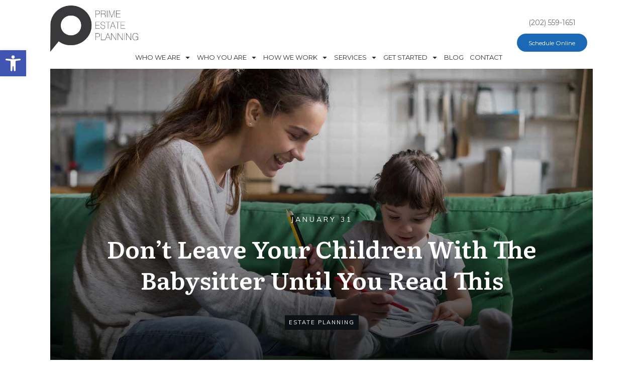

--- FILE ---
content_type: text/html; charset=UTF-8
request_url: https://prime-estateplanning.com/dont-leave-your-children-with-the-babysitter-until-you-read-this/
body_size: 38082
content:
<!doctype html>
<html lang="en-US" >
	<head>
		<link rel="profile" href="https://gmpg.org/xfn/11">
		<meta charset="UTF-8">
		<meta name="viewport" content="width=device-width, initial-scale=1">

		<meta name='robots' content='index, follow, max-image-preview:large, max-snippet:-1, max-video-preview:-1' />

	<!-- This site is optimized with the Yoast SEO plugin v26.7 - https://yoast.com/wordpress/plugins/seo/ -->
	<title>Don’t Leave Your Children With The Babysitter Until You Read This - Prime Estate Planning</title>
	<meta name="description" content="Some of those worst-case scenarios we thought would never happen now seem much more likely, and for some people, those unthinkable situations have even become reality." />
	<link rel="canonical" href="https://prime-estateplanning.com/dont-leave-your-children-with-the-babysitter-until-you-read-this/" />
	<meta property="og:locale" content="en_US" />
	<meta property="og:type" content="article" />
	<meta property="og:title" content="Don’t Leave Your Children With The Babysitter Until You Read This - Prime Estate Planning" />
	<meta property="og:description" content="Some of those worst-case scenarios we thought would never happen now seem much more likely, and for some people, those unthinkable situations have even become reality." />
	<meta property="og:url" content="https://prime-estateplanning.com/dont-leave-your-children-with-the-babysitter-until-you-read-this/" />
	<meta property="og:site_name" content="Prime Estate Planning" />
	<meta property="article:published_time" content="2022-01-31T13:01:33+00:00" />
	<meta property="og:image" content="https://prime-estateplanning.com/wp-content/uploads/2022/01/Babysitter.jpg" />
	<meta property="og:image:width" content="1500" />
	<meta property="og:image:height" content="1000" />
	<meta property="og:image:type" content="image/jpeg" />
	<meta name="author" content="Scott Sweitzer" />
	<meta name="twitter:card" content="summary_large_image" />
	<meta name="twitter:label1" content="Written by" />
	<meta name="twitter:data1" content="Scott Sweitzer" />
	<meta name="twitter:label2" content="Est. reading time" />
	<meta name="twitter:data2" content="7 minutes" />
	<script type="application/ld+json" class="yoast-schema-graph">{"@context":"https://schema.org","@graph":[{"@type":"Article","@id":"https://prime-estateplanning.com/dont-leave-your-children-with-the-babysitter-until-you-read-this/#article","isPartOf":{"@id":"https://prime-estateplanning.com/dont-leave-your-children-with-the-babysitter-until-you-read-this/"},"author":{"name":"Scott Sweitzer","@id":"https://prime-estateplanning.com/#/schema/person/1f1b81b41a66d4cb215a96cf9b73047b"},"headline":"Don’t Leave Your Children With The Babysitter Until You Read This","datePublished":"2022-01-31T13:01:33+00:00","mainEntityOfPage":{"@id":"https://prime-estateplanning.com/dont-leave-your-children-with-the-babysitter-until-you-read-this/"},"wordCount":1480,"image":{"@id":"https://prime-estateplanning.com/dont-leave-your-children-with-the-babysitter-until-you-read-this/#primaryimage"},"thumbnailUrl":"https://prime-estateplanning.com/wp-content/uploads/2022/01/Babysitter.jpg","keywords":["Protect kids"],"articleSection":["Estate Planning"],"inLanguage":"en-US"},{"@type":"WebPage","@id":"https://prime-estateplanning.com/dont-leave-your-children-with-the-babysitter-until-you-read-this/","url":"https://prime-estateplanning.com/dont-leave-your-children-with-the-babysitter-until-you-read-this/","name":"Don’t Leave Your Children With The Babysitter Until You Read This - Prime Estate Planning","isPartOf":{"@id":"https://prime-estateplanning.com/#website"},"primaryImageOfPage":{"@id":"https://prime-estateplanning.com/dont-leave-your-children-with-the-babysitter-until-you-read-this/#primaryimage"},"image":{"@id":"https://prime-estateplanning.com/dont-leave-your-children-with-the-babysitter-until-you-read-this/#primaryimage"},"thumbnailUrl":"https://prime-estateplanning.com/wp-content/uploads/2022/01/Babysitter.jpg","datePublished":"2022-01-31T13:01:33+00:00","author":{"@id":"https://prime-estateplanning.com/#/schema/person/1f1b81b41a66d4cb215a96cf9b73047b"},"description":"Some of those worst-case scenarios we thought would never happen now seem much more likely, and for some people, those unthinkable situations have even become reality.","breadcrumb":{"@id":"https://prime-estateplanning.com/dont-leave-your-children-with-the-babysitter-until-you-read-this/#breadcrumb"},"inLanguage":"en-US","potentialAction":[{"@type":"ReadAction","target":["https://prime-estateplanning.com/dont-leave-your-children-with-the-babysitter-until-you-read-this/"]}]},{"@type":"ImageObject","inLanguage":"en-US","@id":"https://prime-estateplanning.com/dont-leave-your-children-with-the-babysitter-until-you-read-this/#primaryimage","url":"https://prime-estateplanning.com/wp-content/uploads/2022/01/Babysitter.jpg","contentUrl":"https://prime-estateplanning.com/wp-content/uploads/2022/01/Babysitter.jpg","width":1500,"height":1000,"caption":"Smiling baby sitter and preschool kid girl drawing with colored pencils sitting on sofa together, single mother and child daughter playing having fun, creative family activities at home concept"},{"@type":"BreadcrumbList","@id":"https://prime-estateplanning.com/dont-leave-your-children-with-the-babysitter-until-you-read-this/#breadcrumb","itemListElement":[{"@type":"ListItem","position":1,"name":"Home","item":"https://prime-estateplanning.com/"},{"@type":"ListItem","position":2,"name":"Blog","item":"https://prime-estateplanning.com/blog/"},{"@type":"ListItem","position":3,"name":"Don’t Leave Your Children With The Babysitter Until You Read This"}]},{"@type":"WebSite","@id":"https://prime-estateplanning.com/#website","url":"https://prime-estateplanning.com/","name":"Prime Estate Planning","description":"Estate Planning in Washington DC","potentialAction":[{"@type":"SearchAction","target":{"@type":"EntryPoint","urlTemplate":"https://prime-estateplanning.com/?s={search_term_string}"},"query-input":{"@type":"PropertyValueSpecification","valueRequired":true,"valueName":"search_term_string"}}],"inLanguage":"en-US"},{"@type":"Person","@id":"https://prime-estateplanning.com/#/schema/person/1f1b81b41a66d4cb215a96cf9b73047b","name":"Scott Sweitzer","description":"My goal is to be your trusted advisor who helps you make the very best personal, financial, and legal decisions for your family throughout your lifetime. I want to help you not just now, but also when you can’t be there so that I can help guide your loved ones through a difficult process.","url":"https://prime-estateplanning.com/author/scott-sweitzer/"}]}</script>
	<!-- / Yoast SEO plugin. -->


<link rel='dns-prefetch' href='//accounts.google.com' />
<link rel='dns-prefetch' href='//apis.google.com' />
<link rel="alternate" type="application/rss+xml" title="Prime Estate Planning &raquo; Feed" href="https://prime-estateplanning.com/feed/" />
<link rel="alternate" type="application/rss+xml" title="Prime Estate Planning &raquo; Comments Feed" href="https://prime-estateplanning.com/comments/feed/" />
<link rel="alternate" title="oEmbed (JSON)" type="application/json+oembed" href="https://prime-estateplanning.com/wp-json/oembed/1.0/embed?url=https%3A%2F%2Fprime-estateplanning.com%2Fdont-leave-your-children-with-the-babysitter-until-you-read-this%2F" />
<link rel="alternate" title="oEmbed (XML)" type="text/xml+oembed" href="https://prime-estateplanning.com/wp-json/oembed/1.0/embed?url=https%3A%2F%2Fprime-estateplanning.com%2Fdont-leave-your-children-with-the-babysitter-until-you-read-this%2F&#038;format=xml" />
		<!-- This site uses the Google Analytics by MonsterInsights plugin v9.11.1 - Using Analytics tracking - https://www.monsterinsights.com/ -->
							<script src="//www.googletagmanager.com/gtag/js?id=G-0VE7MY5DS6"  data-cfasync="false" data-wpfc-render="false" type="text/javascript" async></script>
			<script data-cfasync="false" data-wpfc-render="false" type="text/javascript">
				var mi_version = '9.11.1';
				var mi_track_user = true;
				var mi_no_track_reason = '';
								var MonsterInsightsDefaultLocations = {"page_location":"https:\/\/prime-estateplanning.com\/dont-leave-your-children-with-the-babysitter-until-you-read-this\/"};
								if ( typeof MonsterInsightsPrivacyGuardFilter === 'function' ) {
					var MonsterInsightsLocations = (typeof MonsterInsightsExcludeQuery === 'object') ? MonsterInsightsPrivacyGuardFilter( MonsterInsightsExcludeQuery ) : MonsterInsightsPrivacyGuardFilter( MonsterInsightsDefaultLocations );
				} else {
					var MonsterInsightsLocations = (typeof MonsterInsightsExcludeQuery === 'object') ? MonsterInsightsExcludeQuery : MonsterInsightsDefaultLocations;
				}

								var disableStrs = [
										'ga-disable-G-0VE7MY5DS6',
									];

				/* Function to detect opted out users */
				function __gtagTrackerIsOptedOut() {
					for (var index = 0; index < disableStrs.length; index++) {
						if (document.cookie.indexOf(disableStrs[index] + '=true') > -1) {
							return true;
						}
					}

					return false;
				}

				/* Disable tracking if the opt-out cookie exists. */
				if (__gtagTrackerIsOptedOut()) {
					for (var index = 0; index < disableStrs.length; index++) {
						window[disableStrs[index]] = true;
					}
				}

				/* Opt-out function */
				function __gtagTrackerOptout() {
					for (var index = 0; index < disableStrs.length; index++) {
						document.cookie = disableStrs[index] + '=true; expires=Thu, 31 Dec 2099 23:59:59 UTC; path=/';
						window[disableStrs[index]] = true;
					}
				}

				if ('undefined' === typeof gaOptout) {
					function gaOptout() {
						__gtagTrackerOptout();
					}
				}
								window.dataLayer = window.dataLayer || [];

				window.MonsterInsightsDualTracker = {
					helpers: {},
					trackers: {},
				};
				if (mi_track_user) {
					function __gtagDataLayer() {
						dataLayer.push(arguments);
					}

					function __gtagTracker(type, name, parameters) {
						if (!parameters) {
							parameters = {};
						}

						if (parameters.send_to) {
							__gtagDataLayer.apply(null, arguments);
							return;
						}

						if (type === 'event') {
														parameters.send_to = monsterinsights_frontend.v4_id;
							var hookName = name;
							if (typeof parameters['event_category'] !== 'undefined') {
								hookName = parameters['event_category'] + ':' + name;
							}

							if (typeof MonsterInsightsDualTracker.trackers[hookName] !== 'undefined') {
								MonsterInsightsDualTracker.trackers[hookName](parameters);
							} else {
								__gtagDataLayer('event', name, parameters);
							}
							
						} else {
							__gtagDataLayer.apply(null, arguments);
						}
					}

					__gtagTracker('js', new Date());
					__gtagTracker('set', {
						'developer_id.dZGIzZG': true,
											});
					if ( MonsterInsightsLocations.page_location ) {
						__gtagTracker('set', MonsterInsightsLocations);
					}
										__gtagTracker('config', 'G-0VE7MY5DS6', {"forceSSL":"true"} );
										window.gtag = __gtagTracker;										(function () {
						/* https://developers.google.com/analytics/devguides/collection/analyticsjs/ */
						/* ga and __gaTracker compatibility shim. */
						var noopfn = function () {
							return null;
						};
						var newtracker = function () {
							return new Tracker();
						};
						var Tracker = function () {
							return null;
						};
						var p = Tracker.prototype;
						p.get = noopfn;
						p.set = noopfn;
						p.send = function () {
							var args = Array.prototype.slice.call(arguments);
							args.unshift('send');
							__gaTracker.apply(null, args);
						};
						var __gaTracker = function () {
							var len = arguments.length;
							if (len === 0) {
								return;
							}
							var f = arguments[len - 1];
							if (typeof f !== 'object' || f === null || typeof f.hitCallback !== 'function') {
								if ('send' === arguments[0]) {
									var hitConverted, hitObject = false, action;
									if ('event' === arguments[1]) {
										if ('undefined' !== typeof arguments[3]) {
											hitObject = {
												'eventAction': arguments[3],
												'eventCategory': arguments[2],
												'eventLabel': arguments[4],
												'value': arguments[5] ? arguments[5] : 1,
											}
										}
									}
									if ('pageview' === arguments[1]) {
										if ('undefined' !== typeof arguments[2]) {
											hitObject = {
												'eventAction': 'page_view',
												'page_path': arguments[2],
											}
										}
									}
									if (typeof arguments[2] === 'object') {
										hitObject = arguments[2];
									}
									if (typeof arguments[5] === 'object') {
										Object.assign(hitObject, arguments[5]);
									}
									if ('undefined' !== typeof arguments[1].hitType) {
										hitObject = arguments[1];
										if ('pageview' === hitObject.hitType) {
											hitObject.eventAction = 'page_view';
										}
									}
									if (hitObject) {
										action = 'timing' === arguments[1].hitType ? 'timing_complete' : hitObject.eventAction;
										hitConverted = mapArgs(hitObject);
										__gtagTracker('event', action, hitConverted);
									}
								}
								return;
							}

							function mapArgs(args) {
								var arg, hit = {};
								var gaMap = {
									'eventCategory': 'event_category',
									'eventAction': 'event_action',
									'eventLabel': 'event_label',
									'eventValue': 'event_value',
									'nonInteraction': 'non_interaction',
									'timingCategory': 'event_category',
									'timingVar': 'name',
									'timingValue': 'value',
									'timingLabel': 'event_label',
									'page': 'page_path',
									'location': 'page_location',
									'title': 'page_title',
									'referrer' : 'page_referrer',
								};
								for (arg in args) {
																		if (!(!args.hasOwnProperty(arg) || !gaMap.hasOwnProperty(arg))) {
										hit[gaMap[arg]] = args[arg];
									} else {
										hit[arg] = args[arg];
									}
								}
								return hit;
							}

							try {
								f.hitCallback();
							} catch (ex) {
							}
						};
						__gaTracker.create = newtracker;
						__gaTracker.getByName = newtracker;
						__gaTracker.getAll = function () {
							return [];
						};
						__gaTracker.remove = noopfn;
						__gaTracker.loaded = true;
						window['__gaTracker'] = __gaTracker;
					})();
									} else {
										console.log("");
					(function () {
						function __gtagTracker() {
							return null;
						}

						window['__gtagTracker'] = __gtagTracker;
						window['gtag'] = __gtagTracker;
					})();
									}
			</script>
							<!-- / Google Analytics by MonsterInsights -->
		<style id='wp-img-auto-sizes-contain-inline-css' type='text/css'>
img:is([sizes=auto i],[sizes^="auto," i]){contain-intrinsic-size:3000px 1500px}
/*# sourceURL=wp-img-auto-sizes-contain-inline-css */
</style>
<style id='wp-emoji-styles-inline-css' type='text/css'>

	img.wp-smiley, img.emoji {
		display: inline !important;
		border: none !important;
		box-shadow: none !important;
		height: 1em !important;
		width: 1em !important;
		margin: 0 0.07em !important;
		vertical-align: -0.1em !important;
		background: none !important;
		padding: 0 !important;
	}
/*# sourceURL=wp-emoji-styles-inline-css */
</style>
<style id='wp-block-library-inline-css' type='text/css'>
:root{--wp-block-synced-color:#7a00df;--wp-block-synced-color--rgb:122,0,223;--wp-bound-block-color:var(--wp-block-synced-color);--wp-editor-canvas-background:#ddd;--wp-admin-theme-color:#007cba;--wp-admin-theme-color--rgb:0,124,186;--wp-admin-theme-color-darker-10:#006ba1;--wp-admin-theme-color-darker-10--rgb:0,107,160.5;--wp-admin-theme-color-darker-20:#005a87;--wp-admin-theme-color-darker-20--rgb:0,90,135;--wp-admin-border-width-focus:2px}@media (min-resolution:192dpi){:root{--wp-admin-border-width-focus:1.5px}}.wp-element-button{cursor:pointer}:root .has-very-light-gray-background-color{background-color:#eee}:root .has-very-dark-gray-background-color{background-color:#313131}:root .has-very-light-gray-color{color:#eee}:root .has-very-dark-gray-color{color:#313131}:root .has-vivid-green-cyan-to-vivid-cyan-blue-gradient-background{background:linear-gradient(135deg,#00d084,#0693e3)}:root .has-purple-crush-gradient-background{background:linear-gradient(135deg,#34e2e4,#4721fb 50%,#ab1dfe)}:root .has-hazy-dawn-gradient-background{background:linear-gradient(135deg,#faaca8,#dad0ec)}:root .has-subdued-olive-gradient-background{background:linear-gradient(135deg,#fafae1,#67a671)}:root .has-atomic-cream-gradient-background{background:linear-gradient(135deg,#fdd79a,#004a59)}:root .has-nightshade-gradient-background{background:linear-gradient(135deg,#330968,#31cdcf)}:root .has-midnight-gradient-background{background:linear-gradient(135deg,#020381,#2874fc)}:root{--wp--preset--font-size--normal:16px;--wp--preset--font-size--huge:42px}.has-regular-font-size{font-size:1em}.has-larger-font-size{font-size:2.625em}.has-normal-font-size{font-size:var(--wp--preset--font-size--normal)}.has-huge-font-size{font-size:var(--wp--preset--font-size--huge)}.has-text-align-center{text-align:center}.has-text-align-left{text-align:left}.has-text-align-right{text-align:right}.has-fit-text{white-space:nowrap!important}#end-resizable-editor-section{display:none}.aligncenter{clear:both}.items-justified-left{justify-content:flex-start}.items-justified-center{justify-content:center}.items-justified-right{justify-content:flex-end}.items-justified-space-between{justify-content:space-between}.screen-reader-text{border:0;clip-path:inset(50%);height:1px;margin:-1px;overflow:hidden;padding:0;position:absolute;width:1px;word-wrap:normal!important}.screen-reader-text:focus{background-color:#ddd;clip-path:none;color:#444;display:block;font-size:1em;height:auto;left:5px;line-height:normal;padding:15px 23px 14px;text-decoration:none;top:5px;width:auto;z-index:100000}html :where(.has-border-color){border-style:solid}html :where([style*=border-top-color]){border-top-style:solid}html :where([style*=border-right-color]){border-right-style:solid}html :where([style*=border-bottom-color]){border-bottom-style:solid}html :where([style*=border-left-color]){border-left-style:solid}html :where([style*=border-width]){border-style:solid}html :where([style*=border-top-width]){border-top-style:solid}html :where([style*=border-right-width]){border-right-style:solid}html :where([style*=border-bottom-width]){border-bottom-style:solid}html :where([style*=border-left-width]){border-left-style:solid}html :where(img[class*=wp-image-]){height:auto;max-width:100%}:where(figure){margin:0 0 1em}html :where(.is-position-sticky){--wp-admin--admin-bar--position-offset:var(--wp-admin--admin-bar--height,0px)}@media screen and (max-width:600px){html :where(.is-position-sticky){--wp-admin--admin-bar--position-offset:0px}}

/*# sourceURL=wp-block-library-inline-css */
</style><style id='global-styles-inline-css' type='text/css'>
:root{--wp--preset--aspect-ratio--square: 1;--wp--preset--aspect-ratio--4-3: 4/3;--wp--preset--aspect-ratio--3-4: 3/4;--wp--preset--aspect-ratio--3-2: 3/2;--wp--preset--aspect-ratio--2-3: 2/3;--wp--preset--aspect-ratio--16-9: 16/9;--wp--preset--aspect-ratio--9-16: 9/16;--wp--preset--color--black: #000000;--wp--preset--color--cyan-bluish-gray: #abb8c3;--wp--preset--color--white: #ffffff;--wp--preset--color--pale-pink: #f78da7;--wp--preset--color--vivid-red: #cf2e2e;--wp--preset--color--luminous-vivid-orange: #ff6900;--wp--preset--color--luminous-vivid-amber: #fcb900;--wp--preset--color--light-green-cyan: #7bdcb5;--wp--preset--color--vivid-green-cyan: #00d084;--wp--preset--color--pale-cyan-blue: #8ed1fc;--wp--preset--color--vivid-cyan-blue: #0693e3;--wp--preset--color--vivid-purple: #9b51e0;--wp--preset--gradient--vivid-cyan-blue-to-vivid-purple: linear-gradient(135deg,rgb(6,147,227) 0%,rgb(155,81,224) 100%);--wp--preset--gradient--light-green-cyan-to-vivid-green-cyan: linear-gradient(135deg,rgb(122,220,180) 0%,rgb(0,208,130) 100%);--wp--preset--gradient--luminous-vivid-amber-to-luminous-vivid-orange: linear-gradient(135deg,rgb(252,185,0) 0%,rgb(255,105,0) 100%);--wp--preset--gradient--luminous-vivid-orange-to-vivid-red: linear-gradient(135deg,rgb(255,105,0) 0%,rgb(207,46,46) 100%);--wp--preset--gradient--very-light-gray-to-cyan-bluish-gray: linear-gradient(135deg,rgb(238,238,238) 0%,rgb(169,184,195) 100%);--wp--preset--gradient--cool-to-warm-spectrum: linear-gradient(135deg,rgb(74,234,220) 0%,rgb(151,120,209) 20%,rgb(207,42,186) 40%,rgb(238,44,130) 60%,rgb(251,105,98) 80%,rgb(254,248,76) 100%);--wp--preset--gradient--blush-light-purple: linear-gradient(135deg,rgb(255,206,236) 0%,rgb(152,150,240) 100%);--wp--preset--gradient--blush-bordeaux: linear-gradient(135deg,rgb(254,205,165) 0%,rgb(254,45,45) 50%,rgb(107,0,62) 100%);--wp--preset--gradient--luminous-dusk: linear-gradient(135deg,rgb(255,203,112) 0%,rgb(199,81,192) 50%,rgb(65,88,208) 100%);--wp--preset--gradient--pale-ocean: linear-gradient(135deg,rgb(255,245,203) 0%,rgb(182,227,212) 50%,rgb(51,167,181) 100%);--wp--preset--gradient--electric-grass: linear-gradient(135deg,rgb(202,248,128) 0%,rgb(113,206,126) 100%);--wp--preset--gradient--midnight: linear-gradient(135deg,rgb(2,3,129) 0%,rgb(40,116,252) 100%);--wp--preset--font-size--small: 13px;--wp--preset--font-size--medium: 20px;--wp--preset--font-size--large: 36px;--wp--preset--font-size--x-large: 42px;--wp--preset--spacing--20: 0.44rem;--wp--preset--spacing--30: 0.67rem;--wp--preset--spacing--40: 1rem;--wp--preset--spacing--50: 1.5rem;--wp--preset--spacing--60: 2.25rem;--wp--preset--spacing--70: 3.38rem;--wp--preset--spacing--80: 5.06rem;--wp--preset--shadow--natural: 6px 6px 9px rgba(0, 0, 0, 0.2);--wp--preset--shadow--deep: 12px 12px 50px rgba(0, 0, 0, 0.4);--wp--preset--shadow--sharp: 6px 6px 0px rgba(0, 0, 0, 0.2);--wp--preset--shadow--outlined: 6px 6px 0px -3px rgb(255, 255, 255), 6px 6px rgb(0, 0, 0);--wp--preset--shadow--crisp: 6px 6px 0px rgb(0, 0, 0);}:where(.is-layout-flex){gap: 0.5em;}:where(.is-layout-grid){gap: 0.5em;}body .is-layout-flex{display: flex;}.is-layout-flex{flex-wrap: wrap;align-items: center;}.is-layout-flex > :is(*, div){margin: 0;}body .is-layout-grid{display: grid;}.is-layout-grid > :is(*, div){margin: 0;}:where(.wp-block-columns.is-layout-flex){gap: 2em;}:where(.wp-block-columns.is-layout-grid){gap: 2em;}:where(.wp-block-post-template.is-layout-flex){gap: 1.25em;}:where(.wp-block-post-template.is-layout-grid){gap: 1.25em;}.has-black-color{color: var(--wp--preset--color--black) !important;}.has-cyan-bluish-gray-color{color: var(--wp--preset--color--cyan-bluish-gray) !important;}.has-white-color{color: var(--wp--preset--color--white) !important;}.has-pale-pink-color{color: var(--wp--preset--color--pale-pink) !important;}.has-vivid-red-color{color: var(--wp--preset--color--vivid-red) !important;}.has-luminous-vivid-orange-color{color: var(--wp--preset--color--luminous-vivid-orange) !important;}.has-luminous-vivid-amber-color{color: var(--wp--preset--color--luminous-vivid-amber) !important;}.has-light-green-cyan-color{color: var(--wp--preset--color--light-green-cyan) !important;}.has-vivid-green-cyan-color{color: var(--wp--preset--color--vivid-green-cyan) !important;}.has-pale-cyan-blue-color{color: var(--wp--preset--color--pale-cyan-blue) !important;}.has-vivid-cyan-blue-color{color: var(--wp--preset--color--vivid-cyan-blue) !important;}.has-vivid-purple-color{color: var(--wp--preset--color--vivid-purple) !important;}.has-black-background-color{background-color: var(--wp--preset--color--black) !important;}.has-cyan-bluish-gray-background-color{background-color: var(--wp--preset--color--cyan-bluish-gray) !important;}.has-white-background-color{background-color: var(--wp--preset--color--white) !important;}.has-pale-pink-background-color{background-color: var(--wp--preset--color--pale-pink) !important;}.has-vivid-red-background-color{background-color: var(--wp--preset--color--vivid-red) !important;}.has-luminous-vivid-orange-background-color{background-color: var(--wp--preset--color--luminous-vivid-orange) !important;}.has-luminous-vivid-amber-background-color{background-color: var(--wp--preset--color--luminous-vivid-amber) !important;}.has-light-green-cyan-background-color{background-color: var(--wp--preset--color--light-green-cyan) !important;}.has-vivid-green-cyan-background-color{background-color: var(--wp--preset--color--vivid-green-cyan) !important;}.has-pale-cyan-blue-background-color{background-color: var(--wp--preset--color--pale-cyan-blue) !important;}.has-vivid-cyan-blue-background-color{background-color: var(--wp--preset--color--vivid-cyan-blue) !important;}.has-vivid-purple-background-color{background-color: var(--wp--preset--color--vivid-purple) !important;}.has-black-border-color{border-color: var(--wp--preset--color--black) !important;}.has-cyan-bluish-gray-border-color{border-color: var(--wp--preset--color--cyan-bluish-gray) !important;}.has-white-border-color{border-color: var(--wp--preset--color--white) !important;}.has-pale-pink-border-color{border-color: var(--wp--preset--color--pale-pink) !important;}.has-vivid-red-border-color{border-color: var(--wp--preset--color--vivid-red) !important;}.has-luminous-vivid-orange-border-color{border-color: var(--wp--preset--color--luminous-vivid-orange) !important;}.has-luminous-vivid-amber-border-color{border-color: var(--wp--preset--color--luminous-vivid-amber) !important;}.has-light-green-cyan-border-color{border-color: var(--wp--preset--color--light-green-cyan) !important;}.has-vivid-green-cyan-border-color{border-color: var(--wp--preset--color--vivid-green-cyan) !important;}.has-pale-cyan-blue-border-color{border-color: var(--wp--preset--color--pale-cyan-blue) !important;}.has-vivid-cyan-blue-border-color{border-color: var(--wp--preset--color--vivid-cyan-blue) !important;}.has-vivid-purple-border-color{border-color: var(--wp--preset--color--vivid-purple) !important;}.has-vivid-cyan-blue-to-vivid-purple-gradient-background{background: var(--wp--preset--gradient--vivid-cyan-blue-to-vivid-purple) !important;}.has-light-green-cyan-to-vivid-green-cyan-gradient-background{background: var(--wp--preset--gradient--light-green-cyan-to-vivid-green-cyan) !important;}.has-luminous-vivid-amber-to-luminous-vivid-orange-gradient-background{background: var(--wp--preset--gradient--luminous-vivid-amber-to-luminous-vivid-orange) !important;}.has-luminous-vivid-orange-to-vivid-red-gradient-background{background: var(--wp--preset--gradient--luminous-vivid-orange-to-vivid-red) !important;}.has-very-light-gray-to-cyan-bluish-gray-gradient-background{background: var(--wp--preset--gradient--very-light-gray-to-cyan-bluish-gray) !important;}.has-cool-to-warm-spectrum-gradient-background{background: var(--wp--preset--gradient--cool-to-warm-spectrum) !important;}.has-blush-light-purple-gradient-background{background: var(--wp--preset--gradient--blush-light-purple) !important;}.has-blush-bordeaux-gradient-background{background: var(--wp--preset--gradient--blush-bordeaux) !important;}.has-luminous-dusk-gradient-background{background: var(--wp--preset--gradient--luminous-dusk) !important;}.has-pale-ocean-gradient-background{background: var(--wp--preset--gradient--pale-ocean) !important;}.has-electric-grass-gradient-background{background: var(--wp--preset--gradient--electric-grass) !important;}.has-midnight-gradient-background{background: var(--wp--preset--gradient--midnight) !important;}.has-small-font-size{font-size: var(--wp--preset--font-size--small) !important;}.has-medium-font-size{font-size: var(--wp--preset--font-size--medium) !important;}.has-large-font-size{font-size: var(--wp--preset--font-size--large) !important;}.has-x-large-font-size{font-size: var(--wp--preset--font-size--x-large) !important;}
/*# sourceURL=global-styles-inline-css */
</style>

<style id='classic-theme-styles-inline-css' type='text/css'>
/*! This file is auto-generated */
.wp-block-button__link{color:#fff;background-color:#32373c;border-radius:9999px;box-shadow:none;text-decoration:none;padding:calc(.667em + 2px) calc(1.333em + 2px);font-size:1.125em}.wp-block-file__button{background:#32373c;color:#fff;text-decoration:none}
/*# sourceURL=/wp-includes/css/classic-themes.min.css */
</style>
<link rel='stylesheet' id='tve_style_family_tve_flt-css' href='https://prime-estateplanning.com/wp-content/plugins/thrive-visual-editor/editor/css/thrive_flat.css?ver=10.8.5' type='text/css' media='all' />
<link rel='stylesheet' id='thrive-theme-styles-css' href='https://prime-estateplanning.com/wp-content/themes/thrive-theme/inc/assets/dist/theme.css?ver=10.8.5' type='text/css' media='all' />
<link rel='stylesheet' id='pojo-a11y-css' href='https://prime-estateplanning.com/wp-content/plugins/pojo-accessibility/modules/legacy/assets/css/style.min.css?ver=1.0.0' type='text/css' media='all' />
<link rel='stylesheet' id='tvo-frontend-css' href='https://prime-estateplanning.com/wp-content/plugins/thrive-ovation/tcb-bridge/frontend/css/frontend.css?ver=6.9' type='text/css' media='all' />
<link rel='stylesheet' id='thrive-theme-css' href='https://prime-estateplanning.com/wp-content/themes/thrive-theme/style.css?ver=10.8.5' type='text/css' media='all' />
<link rel='stylesheet' id='thrive-template-css' href='//prime-estateplanning.com/wp-content/uploads/thrive/theme-template-1764633367.css?ver=10.8.5' type='text/css' media='all' />
<script type="text/javascript" src="https://prime-estateplanning.com/wp-content/plugins/google-analytics-for-wordpress/assets/js/frontend-gtag.min.js?ver=9.11.1" id="monsterinsights-frontend-script-js" async="async" data-wp-strategy="async"></script>
<script data-cfasync="false" data-wpfc-render="false" type="text/javascript" id='monsterinsights-frontend-script-js-extra'>/* <![CDATA[ */
var monsterinsights_frontend = {"js_events_tracking":"true","download_extensions":"doc,pdf,ppt,zip,xls,docx,pptx,xlsx","inbound_paths":"[]","home_url":"https:\/\/prime-estateplanning.com","hash_tracking":"false","v4_id":"G-0VE7MY5DS6"};/* ]]> */
</script>
<script type="text/javascript" src="https://prime-estateplanning.com/wp-includes/js/jquery/jquery.min.js?ver=3.7.1" id="jquery-core-js"></script>
<script type="text/javascript" src="https://prime-estateplanning.com/wp-includes/js/jquery/jquery-migrate.min.js?ver=3.4.1" id="jquery-migrate-js"></script>
<script type="text/javascript" src="https://prime-estateplanning.com/wp-includes/js/jquery/ui/core.min.js?ver=1.13.3" id="jquery-ui-core-js"></script>
<script type="text/javascript" src="https://prime-estateplanning.com/wp-includes/js/jquery/ui/menu.min.js?ver=1.13.3" id="jquery-ui-menu-js"></script>
<script type="text/javascript" src="https://prime-estateplanning.com/wp-includes/js/dist/dom-ready.min.js?ver=f77871ff7694fffea381" id="wp-dom-ready-js"></script>
<script type="text/javascript" src="https://prime-estateplanning.com/wp-includes/js/dist/hooks.min.js?ver=dd5603f07f9220ed27f1" id="wp-hooks-js"></script>
<script type="text/javascript" src="https://prime-estateplanning.com/wp-includes/js/dist/i18n.min.js?ver=c26c3dc7bed366793375" id="wp-i18n-js"></script>
<script type="text/javascript" id="wp-i18n-js-after">
/* <![CDATA[ */
wp.i18n.setLocaleData( { 'text direction\u0004ltr': [ 'ltr' ] } );
//# sourceURL=wp-i18n-js-after
/* ]]> */
</script>
<script type="text/javascript" src="https://prime-estateplanning.com/wp-includes/js/dist/a11y.min.js?ver=cb460b4676c94bd228ed" id="wp-a11y-js"></script>
<script type="text/javascript" src="https://prime-estateplanning.com/wp-includes/js/jquery/ui/autocomplete.min.js?ver=1.13.3" id="jquery-ui-autocomplete-js"></script>
<script type="text/javascript" src="https://prime-estateplanning.com/wp-includes/js/imagesloaded.min.js?ver=5.0.0" id="imagesloaded-js"></script>
<script type="text/javascript" src="https://prime-estateplanning.com/wp-includes/js/masonry.min.js?ver=4.2.2" id="masonry-js"></script>
<script type="text/javascript" src="https://prime-estateplanning.com/wp-includes/js/jquery/jquery.masonry.min.js?ver=3.1.2b" id="jquery-masonry-js"></script>
<script type="text/javascript" id="tve_frontend-js-extra">
/* <![CDATA[ */
var tve_frontend_options = {"ajaxurl":"https://prime-estateplanning.com/wp-admin/admin-ajax.php","is_editor_page":"","page_events":[],"is_single":"1","social_fb_app_id":"","dash_url":"https://prime-estateplanning.com/wp-content/themes/thrive-theme/thrive-dashboard","queried_object":{"ID":5737,"post_author":"1"},"query_vars":{"page":"","name":"dont-leave-your-children-with-the-babysitter-until-you-read-this"},"$_POST":[],"translations":{"Copy":"Copy","empty_username":"ERROR: The username field is empty.","empty_password":"ERROR: The password field is empty.","empty_login":"ERROR: Enter a username or email address.","min_chars":"At least %s characters are needed","no_headings":"No headings found","registration_err":{"required_field":"\u003Cstrong\u003EError\u003C/strong\u003E: This field is required","required_email":"\u003Cstrong\u003EError\u003C/strong\u003E: Please type your email address","invalid_email":"\u003Cstrong\u003EError\u003C/strong\u003E: The email address isn&#8217;t correct","passwordmismatch":"\u003Cstrong\u003EError\u003C/strong\u003E: Password mismatch"}},"routes":{"posts":"https://prime-estateplanning.com/wp-json/tcb/v1/posts","video_reporting":"https://prime-estateplanning.com/wp-json/tcb/v1/video-reporting","testimonials":"https://prime-estateplanning.com/wp-json/tcb/v1/testimonials"},"nonce":"fbb8d08b5c","allow_video_src":"","google_client_id":null,"google_api_key":null,"facebook_app_id":null,"lead_generation_custom_tag_apis":["activecampaign","aweber","convertkit","drip","klicktipp","mailchimp","sendlane","zapier"],"post_request_data":[],"user_profile_nonce":"e9561526b2","ip":"18.222.130.73","current_user":[],"post_id":"5737","post_title":"Don\u2019t Leave Your Children With The Babysitter Until You Read This","post_type":"post","post_url":"https://prime-estateplanning.com/dont-leave-your-children-with-the-babysitter-until-you-read-this/","is_lp":"","conditional_display":{"is_tooltip_dismissed":false}};
//# sourceURL=tve_frontend-js-extra
/* ]]> */
</script>
<script type="text/javascript" src="https://prime-estateplanning.com/wp-content/plugins/thrive-visual-editor/editor/js/dist/modules/general.min.js?ver=10.8.5" id="tve_frontend-js"></script>
<script type="text/javascript" src="https://prime-estateplanning.com/wp-includes/js/plupload/moxie.min.js?ver=1.3.5.1" id="moxiejs-js"></script>
<script type="text/javascript" src="https://prime-estateplanning.com/wp-content/plugins/thrive-visual-editor/editor/js/dist/modules/post-list.min.js?v=10.8.5&amp;ver=10.8.5" id="tve_frontend_post-list-js"></script>
<script type="text/javascript" id="theme-frontend-js-extra">
/* <![CDATA[ */
var thrive_front_localize = {"comments_form":{"error_defaults":{"email":"Email address invalid","url":"Website address invalid","required":"Required field missing"}},"routes":{"posts":"https://prime-estateplanning.com/wp-json/tcb/v1/posts","frontend":"https://prime-estateplanning.com/wp-json/ttb/v1/frontend"},"tar_post_url":"?tve=true&action=architect&from_theme=1","is_editor":"","ID":"5516","template_url":"?tve=true&action=architect&from_tar=5737","pagination_url":{"template":"https://prime-estateplanning.com/dont-leave-your-children-with-the-babysitter-until-you-read-this/page/[thrive_page_number]/","base":"https://prime-estateplanning.com/dont-leave-your-children-with-the-babysitter-until-you-read-this/"},"sidebar_visibility":[],"is_singular":"1","is_user_logged_in":""};
//# sourceURL=theme-frontend-js-extra
/* ]]> */
</script>
<script type="text/javascript" src="https://prime-estateplanning.com/wp-content/themes/thrive-theme/inc/assets/dist/frontend.min.js?ver=10.8.5" id="theme-frontend-js"></script>
<script type="text/javascript" src="https://prime-estateplanning.com/wp-content/plugins/thrive-ovation/tcb-bridge/frontend/js/display-testimonials-tcb.min.js?ver=10.8.5" id="display-testimonials-tcb-js"></script>
<link rel="https://api.w.org/" href="https://prime-estateplanning.com/wp-json/" /><link rel="alternate" title="JSON" type="application/json" href="https://prime-estateplanning.com/wp-json/wp/v2/posts/5737" /><link rel="EditURI" type="application/rsd+xml" title="RSD" href="https://prime-estateplanning.com/xmlrpc.php?rsd" />
<meta name="generator" content="WordPress 6.9" />
<link rel='shortlink' href='https://prime-estateplanning.com/?p=5737' />
<style type="text/css" id="tve_global_variables">:root{--tcb-color-0:rgb(231, 89, 73);--tcb-color-0-h:6;--tcb-color-0-s:76%;--tcb-color-0-l:59%;--tcb-color-0-a:1;--tcb-color-1:rgb(27, 104, 182);--tcb-color-1-h:210;--tcb-color-1-s:74%;--tcb-color-1-l:40%;--tcb-color-1-a:1;--tcb-background-author-image:url(https://prime-estateplanning.com/wp-content/plugins/thrive-visual-editor/editor/css/images/author_image.png);--tcb-background-user-image:url();--tcb-background-featured-image-thumbnail:url(https://prime-estateplanning.com/wp-content/uploads/2022/01/Babysitter.jpg);--tcb-skin-color-0:rgb(31, 165, 230);--tcb-skin-color-0-h:199;--tcb-skin-color-0-s:79%;--tcb-skin-color-0-l:51%;--tcb-skin-color-0-a:1;--tcb-skin-color-1:rgb(53, 105, 180);--tcb-skin-color-1-h:215;--tcb-skin-color-1-s:54%;--tcb-skin-color-1-l:45%;--tcb-skin-color-1-a:1;--tcb-skin-color-2:rgb(248, 248, 248);--tcb-skin-color-2-h:0;--tcb-skin-color-2-s:0%;--tcb-skin-color-2-l:97%;--tcb-skin-color-2-a:1;--tcb-skin-color-3:hsla(calc(var(--tcb-theme-main-master-h,210) + 30 ), 85%, 13%, 1);--tcb-skin-color-3-h:calc(var(--tcb-theme-main-master-h,210) + 30 );--tcb-skin-color-3-s:85%;--tcb-skin-color-3-l:13%;--tcb-skin-color-3-a:1;--tcb-skin-color-4:rgb(12, 17, 21);--tcb-skin-color-4-h:206;--tcb-skin-color-4-s:27%;--tcb-skin-color-4-l:6%;--tcb-skin-color-4-a:1;--tcb-skin-color-5:rgb(106, 107, 108);--tcb-skin-color-5-h:210;--tcb-skin-color-5-s:0%;--tcb-skin-color-5-l:41%;--tcb-skin-color-5-a:1;--tcb-skin-color-8:hsla(calc(var(--tcb-theme-main-master-h,210) - 0 ), calc(var(--tcb-theme-main-master-s,77%) + 2% ), calc(var(--tcb-theme-main-master-l,54%) - 0% ), 0.18);--tcb-skin-color-8-h:calc(var(--tcb-theme-main-master-h,210) - 0 );--tcb-skin-color-8-s:calc(var(--tcb-theme-main-master-s,77%) + 2% );--tcb-skin-color-8-l:calc(var(--tcb-theme-main-master-l,54%) - 0% );--tcb-skin-color-8-a:0.18;--tcb-skin-color-9:hsla(calc(var(--tcb-theme-main-master-h,210) - 3 ), 56%, 96%, 1);--tcb-skin-color-9-h:calc(var(--tcb-theme-main-master-h,210) - 3 );--tcb-skin-color-9-s:56%;--tcb-skin-color-9-l:96%;--tcb-skin-color-9-a:1;--tcb-skin-color-10:hsla(calc(var(--tcb-theme-main-master-h,210) - 21 ), calc(var(--tcb-theme-main-master-s,77%) + 23% ), calc(var(--tcb-theme-main-master-l,54%) + 27% ), 1);--tcb-skin-color-10-h:calc(var(--tcb-theme-main-master-h,210) - 21 );--tcb-skin-color-10-s:calc(var(--tcb-theme-main-master-s,77%) + 23% );--tcb-skin-color-10-l:calc(var(--tcb-theme-main-master-l,54%) + 27% );--tcb-skin-color-10-a:1;--tcb-skin-color-13:hsla(calc(var(--tcb-theme-main-master-h,210) - 0 ), calc(var(--tcb-theme-main-master-s,77%) + 2% ), calc(var(--tcb-theme-main-master-l,54%) - 18% ), 0.5);--tcb-skin-color-13-h:calc(var(--tcb-theme-main-master-h,210) - 0 );--tcb-skin-color-13-s:calc(var(--tcb-theme-main-master-s,77%) + 2% );--tcb-skin-color-13-l:calc(var(--tcb-theme-main-master-l,54%) - 18% );--tcb-skin-color-13-a:0.5;--tcb-skin-color-14:rgb(230, 230, 230);--tcb-skin-color-14-h:0;--tcb-skin-color-14-s:0%;--tcb-skin-color-14-l:90%;--tcb-skin-color-14-a:1;--tcb-skin-color-16:hsla(calc(var(--tcb-theme-main-master-h,210) - 0 ), 3%, 36%, 1);--tcb-skin-color-16-h:calc(var(--tcb-theme-main-master-h,210) - 0 );--tcb-skin-color-16-s:3%;--tcb-skin-color-16-l:36%;--tcb-skin-color-16-a:1;--tcb-skin-color-18:hsla(calc(var(--tcb-theme-main-master-h,210) - 1 ), calc(var(--tcb-theme-main-master-s,77%) + 1% ), calc(var(--tcb-theme-main-master-l,54%) - 1% ), 0.8);--tcb-skin-color-18-h:calc(var(--tcb-theme-main-master-h,210) - 1 );--tcb-skin-color-18-s:calc(var(--tcb-theme-main-master-s,77%) + 1% );--tcb-skin-color-18-l:calc(var(--tcb-theme-main-master-l,54%) - 1% );--tcb-skin-color-18-a:0.8;--tcb-skin-color-19:hsla(calc(var(--tcb-theme-main-master-h,210) - 3 ), 56%, 96%, 0.85);--tcb-skin-color-19-h:calc(var(--tcb-theme-main-master-h,210) - 3 );--tcb-skin-color-19-s:56%;--tcb-skin-color-19-l:96%;--tcb-skin-color-19-a:0.85;--tcb-skin-color-20:hsla(calc(var(--tcb-theme-main-master-h,210) - 3 ), 56%, 96%, 0.9);--tcb-skin-color-20-h:calc(var(--tcb-theme-main-master-h,210) - 3 );--tcb-skin-color-20-s:56%;--tcb-skin-color-20-l:96%;--tcb-skin-color-20-a:0.9;--tcb-skin-color-21:hsla(calc(var(--tcb-theme-main-master-h,210) - 210 ), calc(var(--tcb-theme-main-master-s,77%) - 77% ), calc(var(--tcb-theme-main-master-l,54%) + 46% ), 1);--tcb-skin-color-21-h:calc(var(--tcb-theme-main-master-h,210) - 210 );--tcb-skin-color-21-s:calc(var(--tcb-theme-main-master-s,77%) - 77% );--tcb-skin-color-21-l:calc(var(--tcb-theme-main-master-l,54%) + 46% );--tcb-skin-color-21-a:1;--tcb-skin-color-22:rgb(255, 255, 255);--tcb-skin-color-22-h:0;--tcb-skin-color-22-s:0%;--tcb-skin-color-22-l:100%;--tcb-skin-color-22-a:1;--tcb-skin-color-23:rgb(32, 65, 71);--tcb-skin-color-23-h:189;--tcb-skin-color-23-s:37%;--tcb-skin-color-23-l:20%;--tcb-skin-color-23-a:1;--tcb-skin-color-24:rgb(59, 59, 59);--tcb-skin-color-24-h:0;--tcb-skin-color-24-s:0%;--tcb-skin-color-24-l:23%;--tcb-skin-color-24-a:1;--tcb-skin-color-25:hsla(calc(var(--tcb-theme-main-master-h,210) - 0 ), calc(var(--tcb-theme-main-master-s,77%) + 5% ), calc(var(--tcb-theme-main-master-l,54%) + 8% ), 0.04);--tcb-skin-color-25-h:calc(var(--tcb-theme-main-master-h,210) - 0 );--tcb-skin-color-25-s:calc(var(--tcb-theme-main-master-s,77%) + 5% );--tcb-skin-color-25-l:calc(var(--tcb-theme-main-master-l,54%) + 8% );--tcb-skin-color-25-a:0.04;--tcb-skin-color-26:hsla(calc(var(--tcb-theme-main-master-h,210) + 1 ), calc(var(--tcb-theme-main-master-s,77%) + 6% ), calc(var(--tcb-theme-main-master-l,54%) + 9% ), 0.12);--tcb-skin-color-26-h:calc(var(--tcb-theme-main-master-h,210) + 1 );--tcb-skin-color-26-s:calc(var(--tcb-theme-main-master-s,77%) + 6% );--tcb-skin-color-26-l:calc(var(--tcb-theme-main-master-l,54%) + 9% );--tcb-skin-color-26-a:0.12;--tcb-skin-color-27:hsla(calc(var(--tcb-theme-main-master-h,210) + 10 ), calc(var(--tcb-theme-main-master-s,77%) + 6% ), calc(var(--tcb-theme-main-master-l,54%) + 17% ), 1);--tcb-skin-color-27-h:calc(var(--tcb-theme-main-master-h,210) + 10 );--tcb-skin-color-27-s:calc(var(--tcb-theme-main-master-s,77%) + 6% );--tcb-skin-color-27-l:calc(var(--tcb-theme-main-master-l,54%) + 17% );--tcb-skin-color-27-a:1;--tcb-skin-color-28:hsla(calc(var(--tcb-theme-main-master-h,210) + 2 ), calc(var(--tcb-theme-main-master-s,77%) - 34% ), calc(var(--tcb-theme-main-master-l,54%) + 27% ), 1);--tcb-skin-color-28-h:calc(var(--tcb-theme-main-master-h,210) + 2 );--tcb-skin-color-28-s:calc(var(--tcb-theme-main-master-s,77%) - 34% );--tcb-skin-color-28-l:calc(var(--tcb-theme-main-master-l,54%) + 27% );--tcb-skin-color-28-a:1;--tcb-skin-color-29:hsla(calc(var(--tcb-theme-main-master-h,210) - 0 ), calc(var(--tcb-theme-main-master-s,77%) + 6% ), calc(var(--tcb-theme-main-master-l,54%) + 10% ), 0.4);--tcb-skin-color-29-h:calc(var(--tcb-theme-main-master-h,210) - 0 );--tcb-skin-color-29-s:calc(var(--tcb-theme-main-master-s,77%) + 6% );--tcb-skin-color-29-l:calc(var(--tcb-theme-main-master-l,54%) + 10% );--tcb-skin-color-29-a:0.4;--tcb-skin-color-30:hsla(calc(var(--tcb-theme-main-master-h,210) - 1 ), calc(var(--tcb-theme-main-master-s,77%) + 5% ), calc(var(--tcb-theme-main-master-l,54%) + 8% ), 0.85);--tcb-skin-color-30-h:calc(var(--tcb-theme-main-master-h,210) - 1 );--tcb-skin-color-30-s:calc(var(--tcb-theme-main-master-s,77%) + 5% );--tcb-skin-color-30-l:calc(var(--tcb-theme-main-master-l,54%) + 8% );--tcb-skin-color-30-a:0.85;--tcb-main-master-h:210;--tcb-main-master-s:77%;--tcb-main-master-l:54%;--tcb-main-master-a:1;--tcb-theme-main-master-h:210;--tcb-theme-main-master-s:77%;--tcb-theme-main-master-l:54%;--tcb-theme-main-master-a:1;}</style><style type="text/css">
#pojo-a11y-toolbar .pojo-a11y-toolbar-toggle a{ background-color: #4054b2;	color: #ffffff;}
#pojo-a11y-toolbar .pojo-a11y-toolbar-overlay, #pojo-a11y-toolbar .pojo-a11y-toolbar-overlay ul.pojo-a11y-toolbar-items.pojo-a11y-links{ border-color: #4054b2;}
body.pojo-a11y-focusable a:focus{ outline-style: solid !important;	outline-width: 1px !important;	outline-color: #FF0000 !important;}
#pojo-a11y-toolbar{ top: 100px !important;}
#pojo-a11y-toolbar .pojo-a11y-toolbar-overlay{ background-color: #ffffff;}
#pojo-a11y-toolbar .pojo-a11y-toolbar-overlay ul.pojo-a11y-toolbar-items li.pojo-a11y-toolbar-item a, #pojo-a11y-toolbar .pojo-a11y-toolbar-overlay p.pojo-a11y-toolbar-title{ color: #333333;}
#pojo-a11y-toolbar .pojo-a11y-toolbar-overlay ul.pojo-a11y-toolbar-items li.pojo-a11y-toolbar-item a.active{ background-color: #4054b2;	color: #ffffff;}
@media (max-width: 767px) { #pojo-a11y-toolbar { top: 50px !important; } }</style><script type="text/javascript">var _iub = _iub || {}; _iub.cons_instructions = _iub.cons_instructions || []; _iub.cons_instructions.push(["init", {api_key: "uaC6Ar8bhBpvBByUy53z5Xv92Er3wFQG"}]);</script><script type="text/javascript" src="https://cdn.iubenda.com/cons/iubenda_cons.js" async></script><script type="text/javascript">
var _iub = _iub || [];
_iub.csConfiguration = {"lang":"en","siteId":1599379,"gdprAppliesGlobally":false,"cookiePolicyId":93175419, "banner":{ "position":"bottom","textColor":"black","backgroundColor":"white" }};
</script><script type="text/javascript" src="//cdn.iubenda.com/cs/iubenda_cs.js" charset="UTF-8" async></script><!-- Global site tag (gtag.js) - Google Analytics -->
<script async src="https://www.googletagmanager.com/gtag/js?id=UA-122774837-21"></script>
<script>
  window.dataLayer = window.dataLayer || [];
  function gtag(){dataLayer.push(arguments);}
  gtag('js', new Date());

  gtag('config', 'UA-122774837-21');
</script>
<!-- Facebook Pixel Code -->
<script>
!function(f,b,e,v,n,t,s)
{if(f.fbq)return;n=f.fbq=function(){n.callMethod?
n.callMethod.apply(n,arguments):n.queue.push(arguments)};
if(!f._fbq)f._fbq=n;n.push=n;n.loaded=!0;n.version='2.0';
n.queue=[];t=b.createElement(e);t.async=!0;
t.src=v;s=b.getElementsByTagName(e)[0];
s.parentNode.insertBefore(t,s)}(window,document,'script',
'https://connect.facebook.net/en_US/fbevents.js');
 fbq('init', '506743706689054'); 
fbq('track', 'PageView');
</script>
<noscript>
 <img height="1" width="1" 
src="https://www.facebook.com/tr?id=506743706689054&ev=PageView
&noscript=1"/>
</noscript>
<!-- End Facebook Pixel Code --><meta name="facebook-domain-verification" content="alk6hlr0inmniojvrqzf2mu5w451rr" /><style id="thrive-dynamic-css" type="text/css">@media (min-width: 300px){.tve-theme-5516 .top-section .section-background{background-image: linear-gradient(rgba(0, 0, 0, 0.08) 19%, rgba(0, 0, 0, 0.75) 100%), url("https://prime-estateplanning.com/wp-content/uploads/2022/01/Babysitter.jpg") !important;}}</style><link type="text/css" rel="stylesheet" class="thrive-external-font" href="https://fonts.googleapis.com/css?family=Literata:400,400i,600,600i,700,700i,500,500i&#038;subset=latin&#038;display=swap"><link type="text/css" rel="stylesheet" class="thrive-external-font" href="https://fonts.googleapis.com/css?family=Muli:400,400i,800,800i,700,700i,500,500i&#038;subset=latin&#038;display=swap"><style type="text/css" id="thrive-default-styles">@media (min-width: 300px) { .tcb-style-wrap h1{ color:var(--tcb-skin-color-4);--tcb-applied-color:var$(--tcb-skin-color-4);font-family:Literata;--g-regular-weight:400;font-weight:var(--g-bold-weight, bold);font-size:40px;background-color:rgba(0, 0, 0, 0);font-style:normal;margin:0px;padding-top:0px;padding-bottom:24px;text-decoration:rgba(10, 10, 10, 0.85);text-transform:none;border-left:0px none rgba(10, 10, 10, 0.85);--g-bold-weight:600;line-height:1.3em; }.tcb-style-wrap h2{ font-family:Literata;--g-regular-weight:400;font-weight:var(--g-bold-weight, bold);color:var(--tcb-skin-color-4);--tcb-applied-color:var$(--tcb-skin-color-4);--g-bold-weight:600;padding-top:0px;margin-top:0px;padding-bottom:24px;margin-bottom:0px;font-size:34px;line-height:1.4em; }.tcb-style-wrap h3{ font-family:Literata;--g-regular-weight:400;font-weight:var(--g-bold-weight, bold);color:var(--tcb-skin-color-4);--tcb-applied-color:var$(--tcb-skin-color-4);--g-bold-weight:600;padding-top:0px;margin-top:0px;padding-bottom:24px;margin-bottom:0px;font-size:24px;line-height:1.4em; }.tcb-style-wrap h4{ font-family:Literata;--g-regular-weight:400;font-weight:var(--g-bold-weight, bold);color:var(--tcb-skin-color-4);--tcb-applied-color:var$(--tcb-skin-color-4);--g-bold-weight:600;padding-top:0px;margin-top:0px;padding-bottom:24px;margin-bottom:0px;font-size:20px;line-height:1.4em; }.tcb-style-wrap h5{ font-family:Literata;--g-regular-weight:400;font-weight:var(--g-bold-weight, bold);color:var(--tcb-skin-color-4);--tcb-applied-color:var$(--tcb-skin-color-4);--g-bold-weight:600;padding-top:0px;margin-top:0px;padding-bottom:24px;margin-bottom:0px;line-height:1.4em; }.tcb-style-wrap h6{ font-family:Literata;--g-regular-weight:400;font-weight:var(--g-bold-weight, bold);color:var(--tcb-skin-color-4);--tcb-applied-color:var$(--tcb-skin-color-4);--g-bold-weight:600;padding-top:0px;margin-top:0px;padding-bottom:24px;margin-bottom:0px;line-height:1.6em; }.tcb-style-wrap p{ color:var(--tcb-skin-color-5);--tcb-applied-color:var$(--tcb-skin-color-5);font-family:Muli;--g-regular-weight:400;--g-bold-weight:800;font-weight:var(--g-regular-weight, normal);font-size:18px;padding-top:0px;margin-top:0px;padding-bottom:24px;margin-bottom:0px; }:not(.inc) .thrv_text_element a:not(.tcb-button-link), :not(.inc) .tcb-styled-list a, :not(.inc) .tcb-numbered-list a, :not(.inc) .theme-dynamic-list a, .tve-input-option-text a, .tcb-post-content p a, .tcb-post-content li a, .tcb-post-content blockquote a, .tcb-post-content pre a{ --tcb-applied-color:var$(--tcb-skin-color-5);font-family:inherit;--g-regular-weight:400;--g-bold-weight:800;font-weight:var(--g-regular-weight, normal);font-size:inherit;text-decoration-line:none;--eff:none;text-decoration-color:var(--eff-color, currentColor);color:var(--tcb-skin-color-0); }:not(.inc) .thrv_text_element a:not(.tcb-button-link):hover, :not(.inc) .tcb-styled-list a:hover, :not(.inc) .tcb-numbered-list a:hover, :not(.inc) .theme-dynamic-list a:hover, .tve-input-option-text a:hover, .tcb-post-content p a:hover, .tcb-post-content li a:hover, .tcb-post-content blockquote a:hover, .tcb-post-content pre a:hover { text-decoration-line:none;--eff:none;text-decoration-color:var(--eff-color, currentColor);color:var(--tcb-skin-color-3); }.tcb-style-wrap ul:not([class*="menu"]), .tcb-style-wrap ol{ color:var(--tcb-skin-color-5);--tcb-applied-color:var$(--tcb-skin-color-5);font-family:Muli;--g-regular-weight:400;--g-bold-weight:800;font-weight:var(--g-regular-weight, normal);font-size:18px;margin-top:0px;margin-bottom:0px;padding-top:0px;padding-bottom:12px;padding-left:0px; }.tcb-style-wrap li:not([class*="menu"]){ color:var(--tcb-skin-color-5);--tcb-applied-color:var$(--tcb-skin-color-5);font-family:Muli;--g-regular-weight:400;--g-bold-weight:800;font-weight:var(--g-regular-weight, normal);font-size:18px;line-height:1.4em;padding-bottom:16px;margin-bottom:0px; }.tcb-style-wrap blockquote{ color:var(--tcb-skin-color-5);--tcb-applied-color:var$(--tcb-skin-color-5);font-family:Muli;--g-regular-weight:400;--g-bold-weight:800;font-weight:var(--g-regular-weight, normal);font-size:18px;padding-top:0px;padding-bottom:0px;border-left:2px solid var(--tcb-skin-color-1);margin-top:0px;margin-bottom:24px; }body, .tcb-plain-text{ color:var(--tcb-skin-color-5);--tcb-applied-color:var$(--tcb-skin-color-5);font-family:Muli;--g-regular-weight:400;--g-bold-weight:800;font-weight:var(--g-regular-weight, normal);font-size:18px; } }@media (max-width: 1023px) { .tcb-style-wrap h1{ font-size:36px;padding-bottom:22px;margin-bottom:0px; }.tcb-style-wrap h2{ padding-bottom:22px;margin-bottom:0px;font-size:28px; }.tcb-style-wrap h3{ padding-bottom:22px;margin-bottom:0px;font-size:22px; }.tcb-style-wrap h4{ padding-bottom:22px;margin-bottom:0px; }.tcb-style-wrap h5{ padding-bottom:22px;margin-bottom:0px; }.tcb-style-wrap h6{ padding-bottom:22px;margin-bottom:0px; }.tcb-style-wrap p{ padding-bottom:22px;margin-bottom:0px;padding-top:0px;margin-top:0px; }.tcb-style-wrap ul:not([class*="menu"]), .tcb-style-wrap ol{ padding-top:0px;padding-bottom:4px; }.tcb-style-wrap li:not([class*="menu"]){ line-height:1.75em;--tcb-typography-line-height:1.75em;padding-bottom:14px;margin-bottom:0px; }.tcb-style-wrap blockquote{ margin-bottom:22px; } }@media (max-width: 767px) { .tcb-style-wrap h1{ font-size:28px;padding-bottom:20px;margin-bottom:0px; }.tcb-style-wrap h2{ font-size:24px;padding-bottom:20px;margin-bottom:0px; }.tcb-style-wrap h3{ font-size:22px;padding-bottom:20px;margin-bottom:0px; }.tcb-style-wrap h4{ font-size:20px;padding-bottom:20px;margin-bottom:0px; }.tcb-style-wrap h5{ padding-bottom:20px;margin-bottom:0px; }.tcb-style-wrap h6{ padding-bottom:20px;margin-bottom:0px; }.tcb-style-wrap p{ padding-bottom:20px;margin-bottom:0px;padding-top:0px;margin-top:0px; }.tcb-style-wrap ul:not([class*="menu"]), .tcb-style-wrap ol{ padding-left:0px;padding-bottom:4px;padding-top:0px; }.tcb-style-wrap li:not([class*="menu"]){ padding-bottom:10px;margin-bottom:0px; }.tcb-style-wrap blockquote{ margin-bottom:20px; } }</style><link rel="icon" href="https://prime-estateplanning.com/wp-content/uploads/2021/07/PrimeSettlement-20.jpg" sizes="32x32" />
<link rel="icon" href="https://prime-estateplanning.com/wp-content/uploads/2021/07/PrimeSettlement-20.jpg" sizes="192x192" />
<link rel="apple-touch-icon" href="https://prime-estateplanning.com/wp-content/uploads/2021/07/PrimeSettlement-20.jpg" />
<meta name="msapplication-TileImage" content="https://prime-estateplanning.com/wp-content/uploads/2021/07/PrimeSettlement-20.jpg" />
			<style class="tve_custom_style">@media (min-width: 300px){[data-css="tve-u-61f7975d6cc6f7"]{padding: 0px !important;}:not(#tve) [data-css="tve-u-61f7975d6cc791"]{font-size: 24px !important;color: rgb(0,0,0) !important;}[data-css="tve-u-61f7975d6cc631"]{padding: 0px !important;}[data-css="tve-u-61f7975d6cc737"]{padding: 0px !important;}:not(#tve) [data-css="tve-u-61f7975d6cc711"]{font-size: 24px !important;color: rgb(0,0,0) !important;}:not(#tve) [data-css="tve-u-61f7975d6cc763"]{font-size: 24px !important;color: rgb(0,0,0) !important;}:not(#tve) [data-css="tve-u-61f7975d6cc775"]{font-size: 24px !important;color: rgb(0,0,0) !important;}:not(#tve) [data-css="tve-u-61f7975d6cc7b3"]{color: rgb(0,0,0) !important;}[data-css="tve-u-61f7975d6cc7b3"]{line-height: 1.65em !important;}[data-css="tve-u-61f7975d6cc7e7"]{color: rgb(0,123,181) !important;}:not(#tve) [data-css="tve-u-17eaf2bf4e0"]{color: rgb(0,0,0) !important;--tcb-applied-color:rgb(0,0,0) !important;--tve-applied-color:rgb(0,0,0) !important;}:not(#tve) [data-css="tve-u-17eaf2bf4e2"]{color: rgb(0,0,0) !important;--tcb-applied-color:rgb(0,0,0) !important;--tve-applied-color:rgb(0,0,0) !important;}:not(#tve) [data-css="tve-u-17eaf2c25a1"]{color: rgb(0,0,0) !important;--tcb-applied-color:rgb(0,0,0) !important;--tve-applied-color:rgb(0,0,0) !important;}:not(#tve) [data-css="tve-u-17eaf2c25a3"]{color: rgb(0,0,0) !important;--tcb-applied-color:rgb(0,0,0) !important;--tve-applied-color:rgb(0,0,0) !important;}:not(#tve) [data-css="tve-u-17eaf2c25a4"]{color: rgb(0,0,0) !important;--tcb-applied-color:rgb(0,0,0) !important;--tve-applied-color:rgb(0,0,0) !important;}:not(#tve) [data-css="tve-u-17eaf2c25a5"]{color: rgb(0,0,0) !important;--tcb-applied-color:rgb(0,0,0) !important;--tve-applied-color:rgb(0,0,0) !important;}:not(#tve) [data-css="tve-u-17eaf2c25a7"]{color: rgb(0,0,0) !important;--tcb-applied-color:rgb(0,0,0) !important;--tve-applied-color:rgb(0,0,0) !important;}:not(#tve) [data-css="tve-u-17eaf2c25a8"]{color: rgb(0,0,0) !important;--tcb-applied-color:rgb(0,0,0) !important;--tve-applied-color:rgb(0,0,0) !important;}:not(#tve) [data-css="tve-u-17eaf2c25a9"]{color: rgb(0,0,0) !important;--tcb-applied-color:rgb(0,0,0) !important;--tve-applied-color:rgb(0,0,0) !important;}:not(#tve) [data-css="tve-u-17eaf2c6bde"]{color: rgb(0,0,0) !important;--tcb-applied-color:rgb(0,0,0) !important;--tve-applied-color:rgb(0,0,0) !important;}:not(#tve) [data-css="tve-u-17eaf2c6be1"]{color: rgb(0,0,0) !important;--tcb-applied-color:rgb(0,0,0) !important;--tve-applied-color:rgb(0,0,0) !important;}:not(#tve) [data-css="tve-u-17eaf2c6be3"]{color: rgb(0,0,0) !important;--tcb-applied-color:rgb(0,0,0) !important;--tve-applied-color:rgb(0,0,0) !important;}:not(#tve) [data-css="tve-u-17eaf2c6be4"]{color: rgb(0,0,0) !important;--tcb-applied-color:rgb(0,0,0) !important;--tve-applied-color:rgb(0,0,0) !important;}:not(#tve) [data-css="tve-u-17eaf2c6be6"]{color: rgb(0,0,0) !important;--tcb-applied-color:rgb(0,0,0) !important;--tve-applied-color:rgb(0,0,0) !important;}:not(#tve) [data-css="tve-u-17eaf2c6be7"]{color: rgb(0,0,0) !important;--tcb-applied-color:rgb(0,0,0) !important;--tve-applied-color:rgb(0,0,0) !important;}:not(#tve) [data-css="tve-u-17eaf2c6be9"]{color: rgb(0,0,0) !important;--tcb-applied-color:rgb(0,0,0) !important;--tve-applied-color:rgb(0,0,0) !important;}:not(#tve) [data-css="tve-u-17eaf2c6bea"]{color: rgb(0,0,0) !important;--tcb-applied-color:rgb(0,0,0) !important;--tve-applied-color:rgb(0,0,0) !important;}:not(#tve) [data-css="tve-u-17eaf2c6beb"]{color: rgb(0,0,0) !important;--tcb-applied-color:rgb(0,0,0) !important;--tve-applied-color:rgb(0,0,0) !important;}:not(#tve) [data-css="tve-u-17eaf2c6bec"]{color: rgb(0,0,0) !important;--tcb-applied-color:rgb(0,0,0) !important;--tve-applied-color:rgb(0,0,0) !important;}:not(#tve) [data-css="tve-u-17eaf2c6bee"]{color: rgb(0,0,0) !important;--tcb-applied-color:rgb(0,0,0) !important;--tve-applied-color:rgb(0,0,0) !important;}:not(#tve) [data-css="tve-u-17eaf2c6bef"]{color: rgb(0,0,0) !important;--tcb-applied-color:rgb(0,0,0) !important;--tve-applied-color:rgb(0,0,0) !important;}:not(#tve) [data-css="tve-u-17eaf2c91de"]{color: rgb(0,0,0) !important;--tcb-applied-color:rgb(0,0,0) !important;--tve-applied-color:rgb(0,0,0) !important;}:not(#tve) [data-css="tve-u-17eaf2c91df"]{color: rgb(0,0,0) !important;--tcb-applied-color:rgb(0,0,0) !important;--tve-applied-color:rgb(0,0,0) !important;}:not(#tve) [data-css="tve-u-17eaf2c91e0"]{color: rgb(0,0,0) !important;--tcb-applied-color:rgb(0,0,0) !important;--tve-applied-color:rgb(0,0,0) !important;}:not(#tve) [data-css="tve-u-17eaf2c91e2"]{color: rgb(0,0,0) !important;--tcb-applied-color:rgb(0,0,0) !important;--tve-applied-color:rgb(0,0,0) !important;}:not(#tve) [data-css="tve-u-17eaf2ccd22"]{color: rgb(0,0,0) !important;--tcb-applied-color:rgb(0,0,0) !important;--tve-applied-color:rgb(0,0,0) !important;}:not(#tve) [data-css="tve-u-17eaf2ccd25"]{color: rgb(0,0,0) !important;--tcb-applied-color:rgb(0,0,0) !important;--tve-applied-color:rgb(0,0,0) !important;}}</style> 						</head>

	<body data-rsssl=1 class="wp-singular post-template-default single single-post postid-5737 single-format-standard wp-theme-thrive-theme tve-theme-5516 thrive-layout-5506">
<div id="wrapper" class="tcb-style-wrap"><header id="thrive-header" class="thrv_wrapper thrv_symbol thrv_header tve-default-state" role="banner"><div class="thrive-symbol-shortcode"><div class="symbol-section-out tve-default-state"></div> <div class="symbol-section-in tve-default-state" data-selector=".thrv_header.tve-default-state .symbol-section-in.tve-default-state" style=""><div class="thrv_wrapper thrv_symbol tve-draggable tve-droppable thrv_symbol_762 thrive-shortcode" data-shortcode="thrive_symbol" data-id="762"><div class="thrive-shortcode-html thrive-symbol-shortcode " data-symbol-id="762"><style class='tve-symbol-custom-style'>@import url("//fonts.googleapis.com/css?family=Cookie:400&subset=latin");@import url("//fonts.googleapis.com/css?family=Montserrat:400,600,500,300,200,700,100,900,800,&subset=latin");@media (min-width: 300px){:not(#tve) .thrv_symbol_762 [data-css="tve-u-164a524921e"]{font-size: 14px !important;font-family: Montserrat !important;font-weight: 400 !important;}:not(#tve) .thrv_symbol_762 [data-css="tve-u-164a52457bc"] p{margin: 0px !important;padding: 0px !important;}:not(#tve) .thrv_symbol_762 [data-css="tve-u-164a523c2a2"]{padding: 0px !important;}:not(#tve) .thrv_symbol_762 [data-css="tve-u-164a5232498"] > .tve-cb{justify-content: flex-end;display: flex;flex-direction: column;}:not(#tve) .thrv_symbol_762 [data-css="tve-u-164a5232498"]{padding: 0px !important;margin: 0px !important;}:not(#tve) .thrv_symbol_762 [data-css="tve-u-163658f2a05"] > .tve-cb{justify-content: flex-end;display: flex;flex-direction: column;}:not(#tve) .thrv_symbol_762 [data-css="tve-u-16389fecc6f"]{font-size: 12px !important;font-family: Montserrat !important;font-weight: 400 !important;}.thrv_symbol_762 [data-css="tve-u-163658f2a07"]{width: 140px;display: block;max-width: 140px;float: right;z-index: 3;position: relative;margin: 0px !important;}.thrv_symbol_762 [data-css="tve-u-163658f2a07"] .tcb-button-link{min-height: 36.1905px;border-radius: 14px;overflow: hidden;background-color: rgb(178,37,24) !important;padding: 3px 8px !important;}.thrv_symbol_762 [data-css="tve-u-163658f2a05"] > .tve-cb{display: block;}.thrv_symbol_762 [data-css="tve-u-163658f29eb"]{background-color: rgb(255,255,255) !important;}.thrv_symbol_762 [data-css="tve-u-163658f2a05"]{max-width: 163px;float: right;z-index: 3;position: relative;width: 100%;margin: 0px !important;padding: 0px !important;}.thrv_symbol_762 [data-css="tve-u-163658f29ea"]{padding: 0px !important;}.thrv_symbol_762 [data-css="tve-u-163658f29ec"]{max-width: 1480px;min-height: 1px !important;}:not(#tve) .thrv_symbol_762 [data-css="tve-u-163658f2a07"]{float: none;margin-left: auto !important;margin-right: auto !important;margin-top: 10px !important;}.thrv_symbol_762 [data-css="tve-u-165cc014292"] #tcb_custom_menu_5402f616 > a{font-weight: 600 !important;}.thrv_symbol_762 [data-css="tve-u-165cc014292"] #tcb_custom_menu_1f1477da > a{font-weight: 400 !important;}:not(#tve) .thrv_symbol_762 [data-css="tve-u-165cc014292"] #tcb_custom_menu_5402f616 > a{font-family: Montserrat;font-size: 13px !important;font-weight: 400 !important;line-height: 1.5em !important;}:not(#tve) .thrv_symbol_762 [data-css="tve-u-165cc014292"] #tcb_custom_menu_1f1477da > a{font-family: Montserrat;font-size: 13px !important;fill: rgb(62,62,62) !important;color: rgb(62,62,62) !important;font-weight: 400 !important;}.thrv_symbol_762 [data-css="tve-u-165cc014292"] #tcb_custom_menu_5402f616.menu-item{margin-right: 50px;}.thrv_symbol_762 [data-css="tve-u-165cc014292"] #tcb_custom_menu_5402f616{padding-left: 20px !important;padding-right: 20px !important;padding-bottom: 2px !important;}:not(#tve) .thrv_symbol_762 [data-css="tve-u-165cc014292"] #tcb_custom_menu_5402f616:hover > a{fill: rgb(102,102,102) !important;color: rgb(102,102,102) !important;text-decoration: none !important;}.thrv_symbol_762 [data-css="tve-u-165cc014292"] #tcb_custom_menu_1f1477da{padding: 8px 0px 12px !important;}:not(#tve) .thrv_symbol_762 [data-css="tve-u-165cc014292"] #tcb_custom_menu_1f1477da:hover{background-color: rgba(255,255,255,0) !important;background-image: linear-gradient(rgba(153,153,153,0.1),rgba(153,153,153,0.1)) !important;background-size: auto !important;background-position: 50% 50% !important;background-attachment: scroll !important;background-repeat: no-repeat !important;}:not(#tve) .thrv_symbol_762 [data-css="tve-u-165cc014292"] #tcb_custom_menu_1f1477da:hover > a{fill: rgb(59,36,48) !important;color: rgb(59,36,48) !important;text-decoration: none !important;}.thrv_symbol_762 [data-css="tve-u-165cc014292"]{padding: 0px !important;}.thrv_symbol_762 [data-css="tve-u-165cc014292"] .tve_w_menu{background-color: rgba(255,255,255,0) !important;}.thrv_symbol_762 [data-css="tve-u-165cc014292"] #tcb_custom_menu_pdbgE3kn > a{font-weight: 600 !important;}:not(#tve) .thrv_symbol_762 [data-css="tve-u-165cc014292"] #tcb_custom_menu_pdbgE3kn > a{font-family: Montserrat;font-size: 13px !important;font-weight: 400 !important;line-height: 1.5em !important;}.thrv_symbol_762 [data-css="tve-u-165cc014292"] #tcb_custom_menu_pdbgE3kn.menu-item{margin-right: 50px;}.thrv_symbol_762 [data-css="tve-u-165cc014292"] #tcb_custom_menu_pdbgE3kn{padding-left: 20px !important;padding-right: 20px !important;padding-bottom: 2px !important;}:not(#tve) .thrv_symbol_762 [data-css="tve-u-165cc014292"] #tcb_custom_menu_pdbgE3kn:hover > a{fill: rgb(102,102,102) !important;color: rgb(102,102,102) !important;text-decoration: none !important;}.thrv_symbol_762 [data-css="tve-u-165cc014292"] #tcb_custom_menu_SqSYaJnH > a{font-weight: 400 !important;}:not(#tve) .thrv_symbol_762 [data-css="tve-u-165cc014292"] #tcb_custom_menu_SqSYaJnH > a{font-family: Montserrat;font-size: 13px !important;fill: rgb(62,62,62) !important;color: rgb(62,62,62) !important;font-weight: 400 !important;}.thrv_symbol_762 [data-css="tve-u-165cc014292"] #tcb_custom_menu_SqSYaJnH{padding: 10px 0px 8px !important;}:not(#tve) .thrv_symbol_762 [data-css="tve-u-165cc014292"] #tcb_custom_menu_SqSYaJnH:hover{background-color: rgba(255,255,255,0) !important;background-image: linear-gradient(rgba(153,153,153,0.1),rgba(153,153,153,0.1)) !important;background-size: auto !important;background-position: 50% 50% !important;background-attachment: scroll !important;background-repeat: no-repeat !important;}:not(#tve) .thrv_symbol_762 [data-css="tve-u-165cc014292"] #tcb_custom_menu_SqSYaJnH:hover > a{fill: rgb(59,36,48) !important;color: rgb(59,36,48) !important;text-decoration: none !important;}.thrv_symbol_762 [data-css="tve-u-165cc014292"] #tcb_custom_menu_YNzjlkj5 > a{font-weight: 400 !important;}:not(#tve) .thrv_symbol_762 [data-css="tve-u-165cc014292"] #tcb_custom_menu_YNzjlkj5 > a{font-family: Montserrat;font-size: 13px !important;fill: rgb(62,62,62) !important;color: rgb(62,62,62) !important;font-weight: 400 !important;}.thrv_symbol_762 [data-css="tve-u-165cc014292"] #tcb_custom_menu_YNzjlkj5{padding: 10px 0px 8px !important;}:not(#tve) .thrv_symbol_762 [data-css="tve-u-165cc014292"] #tcb_custom_menu_YNzjlkj5:hover{background-color: rgba(255,255,255,0) !important;background-image: linear-gradient(rgba(153,153,153,0.1),rgba(153,153,153,0.1)) !important;background-size: auto !important;background-position: 50% 50% !important;background-attachment: scroll !important;background-repeat: no-repeat !important;}:not(#tve) .thrv_symbol_762 [data-css="tve-u-165cc014292"] #tcb_custom_menu_YNzjlkj5:hover > a{fill: rgb(59,36,48) !important;color: rgb(59,36,48) !important;text-decoration: none !important;}.thrv_symbol_762 [data-css="tve-u-165cc014292"] #tcb_custom_menu_2pz0iVPe > a{font-weight: 400 !important;}:not(#tve) .thrv_symbol_762 [data-css="tve-u-165cc014292"] #tcb_custom_menu_2pz0iVPe > a{font-family: Montserrat;font-size: 13px !important;fill: rgb(62,62,62) !important;color: rgb(62,62,62) !important;font-weight: 400 !important;}.thrv_symbol_762 [data-css="tve-u-165cc014292"] #tcb_custom_menu_2pz0iVPe{padding: 10px 0px 8px !important;}:not(#tve) .thrv_symbol_762 [data-css="tve-u-165cc014292"] #tcb_custom_menu_2pz0iVPe:hover{background-color: rgba(255,255,255,0) !important;background-image: linear-gradient(rgba(153,153,153,0.1),rgba(153,153,153,0.1)) !important;background-size: auto !important;background-position: 50% 50% !important;background-attachment: scroll !important;background-repeat: no-repeat !important;}:not(#tve) .thrv_symbol_762 [data-css="tve-u-165cc014292"] #tcb_custom_menu_2pz0iVPe:hover > a{fill: rgb(59,36,48) !important;color: rgb(59,36,48) !important;text-decoration: none !important;}.thrv_symbol_762 [data-css="tve-u-165cc014292"] #tcb_custom_menu_Hk8I4Sic > a{font-weight: 400 !important;}:not(#tve) .thrv_symbol_762 [data-css="tve-u-165cc014292"] #tcb_custom_menu_Hk8I4Sic > a{font-family: Montserrat;font-size: 13px !important;fill: rgb(62,62,62) !important;color: rgb(62,62,62) !important;font-weight: 400 !important;}.thrv_symbol_762 [data-css="tve-u-165cc014292"] #tcb_custom_menu_Hk8I4Sic{padding: 10px 0px 8px !important;}:not(#tve) .thrv_symbol_762 [data-css="tve-u-165cc014292"] #tcb_custom_menu_Hk8I4Sic:hover{background-color: rgba(255,255,255,0) !important;background-image: linear-gradient(rgba(153,153,153,0.1),rgba(153,153,153,0.1)) !important;background-size: auto !important;background-position: 50% 50% !important;background-attachment: scroll !important;background-repeat: no-repeat !important;}:not(#tve) .thrv_symbol_762 [data-css="tve-u-165cc014292"] #tcb_custom_menu_Hk8I4Sic:hover > a{fill: rgb(59,36,48) !important;color: rgb(59,36,48) !important;text-decoration: none !important;}.thrv_symbol_762 [data-css="tve-u-165cc014292"] #tcb_custom_menu_1rnjg55M > a{font-weight: 600 !important;}:not(#tve) .thrv_symbol_762 [data-css="tve-u-165cc014292"] #tcb_custom_menu_1rnjg55M > a{font-family: Montserrat;font-size: 13px !important;font-weight: 400 !important;line-height: 1.5em !important;}.thrv_symbol_762 [data-css="tve-u-165cc014292"] #tcb_custom_menu_1rnjg55M.menu-item{margin-right: 50px;}.thrv_symbol_762 [data-css="tve-u-165cc014292"] #tcb_custom_menu_1rnjg55M{padding-left: 20px !important;padding-right: 20px !important;padding-bottom: 2px !important;}:not(#tve) .thrv_symbol_762 [data-css="tve-u-165cc014292"] #tcb_custom_menu_1rnjg55M:hover > a{fill: rgb(102,102,102) !important;color: rgb(102,102,102) !important;text-decoration: none !important;}:not(#tve) .thrv_symbol_762 [data-css="tve-u-165cc014292"] #tcb_custom_menu_5402f616{padding-left: 0px !important;padding-right: 0px !important;margin-right: 12px !important;margin-left: 0px !important;}:not(#tve) .thrv_symbol_762 [data-css="tve-u-165cc014292"] #tcb_custom_menu_pdbgE3kn{padding-left: 0px !important;padding-right: 0px !important;margin-right: 12px !important;margin-left: 0px !important;}:not(#tve) .thrv_symbol_762 [data-css="tve-u-165cc014292"] #tcb_custom_menu_1rnjg55M{padding-left: 0px !important;padding-right: 0px !important;margin-right: 12px !important;margin-left: 0px !important;}:not(#tve) .thrv_symbol_762 [data-css="tve-u-165cc014292"] #tcb_custom_menu_k6e1P05Q > a{font-family: Montserrat;font-weight: 400 !important;font-size: 13px !important;fill: rgb(62,62,62) !important;color: rgb(62,62,62) !important;}:not(#tve) .thrv_symbol_762 [data-css="tve-u-165cc014292"] #tcb_custom_menu_YaG1d71H > a{font-family: Montserrat;font-weight: 400 !important;font-size: 13px !important;fill: rgb(62,62,62) !important;color: rgb(62,62,62) !important;}:not(#tve) .thrv_symbol_762 [data-css="tve-u-165cc014292"] #tcb_custom_menu_5NfY8DuS > a{font-family: Montserrat;font-weight: 400 !important;font-size: 13px !important;fill: rgb(62,62,62) !important;color: rgb(62,62,62) !important;}:not(#tve) .thrv_symbol_762 [data-css="tve-u-165cc014292"] #tcb_custom_menu_qPL7AeO6 > a{font-family: Montserrat;font-weight: 400 !important;font-size: 13px !important;fill: rgb(62,62,62) !important;color: rgb(62,62,62) !important;}:not(#tve) .thrv_symbol_762 [data-css="tve-u-165cc014292"] #tcb_custom_menu_27j3gvhd > a{font-family: Montserrat;font-weight: 400 !important;font-size: 13px !important;fill: rgb(62,62,62) !important;color: rgb(62,62,62) !important;}:not(#tve) .thrv_symbol_762 [data-css="tve-u-165cc014292"] #tcb_custom_menu_hgHYtrz8 > a{font-family: Montserrat;font-weight: 400 !important;font-size: 13px !important;fill: rgb(62,62,62) !important;color: rgb(62,62,62) !important;}:not(#tve) .thrv_symbol_762 [data-css="tve-u-165cc014292"]{margin-top: 0px !important;margin-bottom: 0px !important;}:not(#tve) .thrv_symbol_762 [data-css="tve-u-165cc014292"] #tcb_custom_menu_k6e1P05Q:hover{background-image: linear-gradient(rgba(153,153,153,0.1),rgba(153,153,153,0.1)) !important;background-size: auto !important;background-position: 50% 50% !important;background-attachment: scroll !important;background-repeat: no-repeat !important;}:not(#tve) .thrv_symbol_762 [data-css="tve-u-165cc014292"] #tcb_custom_menu_YaG1d71H:hover{background-image: linear-gradient(rgba(153,153,153,0.1),rgba(153,153,153,0.1)) !important;background-size: auto !important;background-position: 50% 50% !important;background-attachment: scroll !important;background-repeat: no-repeat !important;}:not(#tve) .thrv_symbol_762 [data-css="tve-u-165cc014292"] #tcb_custom_menu_5NfY8DuS:hover{background-image: linear-gradient(rgba(153,153,153,0.1),rgba(153,153,153,0.1)) !important;background-size: auto !important;background-position: 50% 50% !important;background-attachment: scroll !important;background-repeat: no-repeat !important;}:not(#tve) .thrv_symbol_762 [data-css="tve-u-165cc014292"] #tcb_custom_menu_qPL7AeO6:hover{background-image: linear-gradient(rgba(153,153,153,0.1),rgba(153,153,153,0.1)) !important;background-size: auto !important;background-position: 50% 50% !important;background-attachment: scroll !important;background-repeat: no-repeat !important;}:not(#tve) .thrv_symbol_762 [data-css="tve-u-165cc014292"] #tcb_custom_menu_27j3gvhd:hover{background-image: linear-gradient(rgba(153,153,153,0.1),rgba(153,153,153,0.1)) !important;background-size: auto !important;background-position: 50% 50% !important;background-attachment: scroll !important;background-repeat: no-repeat !important;}:not(#tve) .thrv_symbol_762 [data-css="tve-u-165cc014292"] #tcb_custom_menu_hgHYtrz8:hover{background-image: linear-gradient(rgba(153,153,153,0.1),rgba(153,153,153,0.1)) !important;background-size: auto !important;background-position: 50% 50% !important;background-attachment: scroll !important;background-repeat: no-repeat !important;}:not(#tve) .thrv_symbol_762 [data-css="tve-u-165cc014292"] #tcb_custom_menu_k6e1P05Q:hover > a{text-decoration: none !important;}:not(#tve) .thrv_symbol_762 [data-css="tve-u-165cc014292"] #tcb_custom_menu_YaG1d71H:hover > a{text-decoration: none !important;}:not(#tve) .thrv_symbol_762 [data-css="tve-u-165cc014292"] #tcb_custom_menu_5NfY8DuS:hover > a{text-decoration: none !important;}:not(#tve) .thrv_symbol_762 [data-css="tve-u-165cc014292"] #tcb_custom_menu_qPL7AeO6:hover > a{text-decoration: none !important;}:not(#tve) .thrv_symbol_762 [data-css="tve-u-165cc014292"] #tcb_custom_menu_27j3gvhd:hover > a{text-decoration: none !important;}:not(#tve) .thrv_symbol_762 [data-css="tve-u-165cc014292"] #tcb_custom_menu_hgHYtrz8:hover > a{text-decoration: none !important;}:not(#tve) .thrv_symbol_762 [data-css="tve-u-165cc014292"] #tcb_custom_menu_k6e1P05Q{padding: 5px 10px !important;}:not(#tve) .thrv_symbol_762 [data-css="tve-u-165cc014292"] #tcb_custom_menu_YaG1d71H{padding: 5px 10px !important;}:not(#tve) .thrv_symbol_762 [data-css="tve-u-165cc014292"] #tcb_custom_menu_5NfY8DuS{padding: 5px 10px !important;}:not(#tve) .thrv_symbol_762 [data-css="tve-u-165cc014292"] #tcb_custom_menu_1f1477da{padding: 5px 10px !important;}:not(#tve) .thrv_symbol_762 [data-css="tve-u-165cc014292"] #tcb_custom_menu_SqSYaJnH{padding: 5px 10px !important;}:not(#tve) .thrv_symbol_762 [data-css="tve-u-165cc014292"] #tcb_custom_menu_YNzjlkj5{padding: 5px 10px !important;}:not(#tve) .thrv_symbol_762 [data-css="tve-u-165cc014292"] #tcb_custom_menu_2pz0iVPe{padding: 5px 10px !important;}:not(#tve) .thrv_symbol_762 [data-css="tve-u-165cc014292"] #tcb_custom_menu_Hk8I4Sic{padding: 5px 10px !important;}:not(#tve) .thrv_symbol_762 [data-css="tve-u-165cc014292"] #tcb_custom_menu_qPL7AeO6{padding: 5px 10px !important;}:not(#tve) .thrv_symbol_762 [data-css="tve-u-165cc014292"] #tcb_custom_menu_27j3gvhd{padding: 5px 10px !important;}:not(#tve) .thrv_symbol_762 [data-css="tve-u-165cc014292"] #tcb_custom_menu_hgHYtrz8{padding: 5px 10px !important;}.thrv_symbol_762 [data-css="tve-u-165cc014292"] #tcb_custom_menu_jZoORhaN > a{font-weight: 600 !important;}:not(#tve) .thrv_symbol_762 [data-css="tve-u-165cc014292"] #tcb_custom_menu_jZoORhaN > a{font-family: Montserrat;font-size: 13px !important;font-weight: 400 !important;line-height: 1.5em !important;}.thrv_symbol_762 [data-css="tve-u-165cc014292"] #tcb_custom_menu_jZoORhaN.menu-item{margin-right: 50px;}.thrv_symbol_762 [data-css="tve-u-165cc014292"] #tcb_custom_menu_jZoORhaN{padding-left: 20px !important;padding-right: 20px !important;padding-bottom: 2px !important;}:not(#tve) .thrv_symbol_762 [data-css="tve-u-165cc014292"] #tcb_custom_menu_jZoORhaN:hover > a{fill: rgb(102,102,102) !important;color: rgb(102,102,102) !important;text-decoration: none !important;}:not(#tve) .thrv_symbol_762 [data-css="tve-u-165cc014292"] #tcb_custom_menu_jZoORhaN{padding-left: 0px !important;padding-right: 0px !important;margin-right: 12px !important;margin-left: 0px !important;}.thrv_symbol_762 [data-css="tve-u-165cc014292"] #tcb_custom_menu_7hRi95Br > a{font-weight: 600 !important;}:not(#tve) .thrv_symbol_762 [data-css="tve-u-165cc014292"] #tcb_custom_menu_7hRi95Br > a{font-family: Montserrat;font-size: 13px !important;font-weight: 400 !important;line-height: 1.5em !important;}.thrv_symbol_762 [data-css="tve-u-165cc014292"] #tcb_custom_menu_7hRi95Br.menu-item{margin-right: 50px;}.thrv_symbol_762 [data-css="tve-u-165cc014292"] #tcb_custom_menu_7hRi95Br{padding-left: 20px !important;padding-right: 20px !important;padding-bottom: 2px !important;}:not(#tve) .thrv_symbol_762 [data-css="tve-u-165cc014292"] #tcb_custom_menu_7hRi95Br:hover > a{fill: rgb(102,102,102) !important;color: rgb(102,102,102) !important;text-decoration: none !important;}:not(#tve) .thrv_symbol_762 [data-css="tve-u-165cc014292"] #tcb_custom_menu_7hRi95Br{padding-left: 0px !important;padding-right: 0px !important;margin-right: 12px !important;margin-left: 0px !important;}.thrv_symbol_762 [data-css="tve-u-165cc014292"] #tcb_custom_menu_ZDz5s8GV > a{font-weight: 600 !important;}:not(#tve) .thrv_symbol_762 [data-css="tve-u-165cc014292"] #tcb_custom_menu_ZDz5s8GV > a{font-family: Montserrat;font-size: 13px !important;font-weight: 400 !important;line-height: 1.5em !important;}.thrv_symbol_762 [data-css="tve-u-165cc014292"] #tcb_custom_menu_ZDz5s8GV.menu-item{margin-right: 50px;}.thrv_symbol_762 [data-css="tve-u-165cc014292"] #tcb_custom_menu_ZDz5s8GV{padding-left: 20px !important;padding-right: 20px !important;padding-bottom: 2px !important;}:not(#tve) .thrv_symbol_762 [data-css="tve-u-165cc014292"] #tcb_custom_menu_ZDz5s8GV:hover > a{fill: rgb(102,102,102) !important;color: rgb(102,102,102) !important;text-decoration: none !important;}:not(#tve) .thrv_symbol_762 [data-css="tve-u-165cc014292"] #tcb_custom_menu_ZDz5s8GV{padding-left: 0px !important;padding-right: 0px !important;margin-right: 12px !important;margin-left: 0px !important;}:not(#tve) .thrv_symbol_762 [data-css="tve-u-163658f2a07"] .tcb-button-link{border-radius: 200px;line-height: 1.2em;font-size: 18px;padding: 12px 15px;box-shadow: none;background-image: none !important;background-color: rgb(27,104,182) !important;}:not(#tve) .thrv_symbol_762 [data-css="tve-u-163658f2a07"]:hover .tcb-button-link{box-shadow: rgba(0,0,0,0.4) 0px 1px 1px 1px !important;background-image: none !important;background-color: rgb(27,104,182) !important;}:not(#tve) .thrv_symbol_762 [data-css="tve-u-165cc014292"] #tcb_custom_menu_NmRE2oVc > a{font-family: Montserrat;font-weight: 400 !important;font-size: 13px !important;fill: rgb(62,62,62) !important;color: rgb(62,62,62) !important;}:not(#tve) .thrv_symbol_762 [data-css="tve-u-165cc014292"] #tcb_custom_menu_9P67En2e > a{font-family: Montserrat;font-weight: 400 !important;font-size: 13px !important;fill: rgb(62,62,62) !important;color: rgb(62,62,62) !important;}:not(#tve) .thrv_symbol_762 [data-css="tve-u-165cc014292"] #tcb_custom_menu_7MOwJHQf > a{font-family: Montserrat;font-weight: 400 !important;font-size: 13px !important;fill: rgb(62,62,62) !important;color: rgb(62,62,62) !important;}:not(#tve) .thrv_symbol_762 [data-css="tve-u-165cc014292"] #tcb_custom_menu_T2JieJhw > a{font-family: Montserrat;font-weight: 400 !important;font-size: 13px !important;fill: rgb(62,62,62) !important;color: rgb(62,62,62) !important;}:not(#tve) .thrv_symbol_762 [data-css="tve-u-165cc014292"] #tcb_custom_menu_k6e1P05Q strong{font-weight: 600;}:not(#tve) .thrv_symbol_762 [data-css="tve-u-165cc014292"] #tcb_custom_menu_YaG1d71H strong{font-weight: 600;}:not(#tve) .thrv_symbol_762 [data-css="tve-u-165cc014292"] #tcb_custom_menu_5NfY8DuS strong{font-weight: 600;}:not(#tve) .thrv_symbol_762 [data-css="tve-u-165cc014292"] #tcb_custom_menu_1f1477da strong{font-weight: 600;}:not(#tve) .thrv_symbol_762 [data-css="tve-u-165cc014292"] #tcb_custom_menu_SqSYaJnH strong{font-weight: 600;}:not(#tve) .thrv_symbol_762 [data-css="tve-u-165cc014292"] #tcb_custom_menu_YNzjlkj5 strong{font-weight: 600;}:not(#tve) .thrv_symbol_762 [data-css="tve-u-165cc014292"] #tcb_custom_menu_2pz0iVPe strong{font-weight: 600;}:not(#tve) .thrv_symbol_762 [data-css="tve-u-165cc014292"] #tcb_custom_menu_Hk8I4Sic strong{font-weight: 600;}:not(#tve) .thrv_symbol_762 [data-css="tve-u-165cc014292"] #tcb_custom_menu_NmRE2oVc strong{font-weight: 600;}:not(#tve) .thrv_symbol_762 [data-css="tve-u-165cc014292"] #tcb_custom_menu_9P67En2e strong{font-weight: 600;}:not(#tve) .thrv_symbol_762 [data-css="tve-u-165cc014292"] #tcb_custom_menu_7MOwJHQf strong{font-weight: 600;}:not(#tve) .thrv_symbol_762 [data-css="tve-u-165cc014292"] #tcb_custom_menu_T2JieJhw strong{font-weight: 600;}:not(#tve) .thrv_symbol_762 [data-css="tve-u-165cc014292"] #tcb_custom_menu_qPL7AeO6 strong{font-weight: 600;}:not(#tve) .thrv_symbol_762 [data-css="tve-u-165cc014292"] #tcb_custom_menu_27j3gvhd strong{font-weight: 600;}:not(#tve) .thrv_symbol_762 [data-css="tve-u-165cc014292"] #tcb_custom_menu_hgHYtrz8 strong{font-weight: 600;}.thrv_symbol_762 [data-css="tve-u-165cc014292"] #tcb_custom_menu_gJyqyhwO > a{font-weight: 600 !important;}:not(#tve) .thrv_symbol_762 [data-css="tve-u-165cc014292"] #tcb_custom_menu_gJyqyhwO > a{font-family: Montserrat;font-size: 13px !important;font-weight: 400 !important;line-height: 1.5em !important;}.thrv_symbol_762 [data-css="tve-u-165cc014292"] #tcb_custom_menu_gJyqyhwO.menu-item{margin-right: 50px;}.thrv_symbol_762 [data-css="tve-u-165cc014292"] #tcb_custom_menu_gJyqyhwO{padding-left: 20px !important;padding-right: 20px !important;padding-bottom: 2px !important;}:not(#tve) .thrv_symbol_762 [data-css="tve-u-165cc014292"] #tcb_custom_menu_gJyqyhwO:hover > a{fill: rgb(102,102,102) !important;color: rgb(102,102,102) !important;text-decoration: none !important;}:not(#tve) .thrv_symbol_762 [data-css="tve-u-165cc014292"] #tcb_custom_menu_gJyqyhwO{padding-left: 0px !important;padding-right: 0px !important;margin-right: 12px !important;margin-left: 0px !important;}:not(#tve) .thrv_symbol_762 [data-css="tve-u-165cc014292"] #tcb_custom_menu_TrHPZlXd > a{font-family: Montserrat;font-weight: 400 !important;font-size: 13px !important;fill: rgb(62,62,62) !important;color: rgb(62,62,62) !important;}:not(#tve) .thrv_symbol_762 [data-css="tve-u-165cc014292"] #tcb_custom_menu_hptwbMkk > a{font-family: Montserrat;font-weight: 400 !important;font-size: 13px !important;fill: rgb(62,62,62) !important;color: rgb(62,62,62) !important;}:not(#tve) .thrv_symbol_762 [data-css="tve-u-165cc014292"] #tcb_custom_menu_Kn850Y82 > a{font-family: Montserrat;font-weight: 400 !important;font-size: 13px !important;fill: rgb(62,62,62) !important;color: rgb(62,62,62) !important;}:not(#tve) .thrv_symbol_762 [data-css="tve-u-165cc014292"] #tcb_custom_menu_JF6QXbv0 > a{font-family: Montserrat;font-weight: 400 !important;font-size: 13px !important;fill: rgb(62,62,62) !important;color: rgb(62,62,62) !important;}:not(#tve) .thrv_symbol_762 [data-css="tve-u-165cc014292"] #tcb_custom_menu_tGlg5Tf0 > a{font-family: Montserrat;font-weight: 400 !important;font-size: 13px !important;fill: rgb(62,62,62) !important;color: rgb(62,62,62) !important;}:not(#tve) .thrv_symbol_762 [data-css="tve-u-165cc014292"] #tcb_custom_menu_a9L3MwOS > a{font-family: Montserrat;font-weight: 400 !important;font-size: 13px !important;fill: rgb(62,62,62) !important;color: rgb(62,62,62) !important;}:not(#tve) .thrv_symbol_762 [data-css="tve-u-165cc014292"] #tcb_custom_menu_TrHPZlXd strong{font-weight: 600;}:not(#tve) .thrv_symbol_762 [data-css="tve-u-165cc014292"] #tcb_custom_menu_hptwbMkk strong{font-weight: 600;}:not(#tve) .thrv_symbol_762 [data-css="tve-u-165cc014292"] #tcb_custom_menu_Kn850Y82 strong{font-weight: 600;}:not(#tve) .thrv_symbol_762 [data-css="tve-u-165cc014292"] #tcb_custom_menu_JF6QXbv0 strong{font-weight: 600;}:not(#tve) .thrv_symbol_762 [data-css="tve-u-165cc014292"] #tcb_custom_menu_tGlg5Tf0 strong{font-weight: 600;}:not(#tve) .thrv_symbol_762 [data-css="tve-u-165cc014292"] #tcb_custom_menu_a9L3MwOS strong{font-weight: 600;}:not(#tve) .thrv_symbol_762 [data-css="tve-u-165cc014292"] #tcb_custom_menu_QOFHpwAb > a{font-family: Montserrat;font-weight: 400 !important;font-size: 13px !important;fill: rgb(62,62,62) !important;color: rgb(62,62,62) !important;}:not(#tve) .thrv_symbol_762 [data-css="tve-u-165cc014292"] #tcb_custom_menu_QOFHpwAb strong{font-weight: 600;}:not(#tve) .thrv_symbol_762 [data-css="tve-u-165cc014292"] #tcb_custom_menu_0Xln8DDe > a{font-family: Montserrat;font-weight: 400 !important;font-size: 13px !important;fill: rgb(62,62,62) !important;color: rgb(62,62,62) !important;}:not(#tve) .thrv_symbol_762 [data-css="tve-u-165cc014292"] #tcb_custom_menu_0Xln8DDe:hover{background-image: linear-gradient(rgba(153,153,153,0.1),rgba(153,153,153,0.1)) !important;background-size: auto !important;background-position: 50% 50% !important;background-attachment: scroll !important;background-repeat: no-repeat !important;}:not(#tve) .thrv_symbol_762 [data-css="tve-u-165cc014292"] #tcb_custom_menu_0Xln8DDe:hover > a{text-decoration: none !important;}:not(#tve) .thrv_symbol_762 [data-css="tve-u-165cc014292"] #tcb_custom_menu_0Xln8DDe{padding: 5px 10px !important;}:not(#tve) .thrv_symbol_762 [data-css="tve-u-165cc014292"] #tcb_custom_menu_0Xln8DDe strong{font-weight: 600;}:not(#tve) .thrv_symbol_762 [data-css="tve-u-165cc014292"] #tcb_custom_menu_7IozymEd > a{font-family: Montserrat;font-weight: 400 !important;font-size: 13px !important;fill: rgb(62,62,62) !important;color: rgb(62,62,62) !important;}:not(#tve) .thrv_symbol_762 [data-css="tve-u-165cc014292"] #tcb_custom_menu_7IozymEd strong{font-weight: 600;}:not(#tve) .thrv_symbol_762 [data-css="tve-u-163658f29ec"]{max-width: 1080px;min-height: 1px !important;}:not(#tve) .thrv_symbol_762 [data-css="tve-u-163658f29ea"] .tve-page-section-in{justify-content: flex-end;display: flex;flex-direction: column;}:not(#tve) .thrv_symbol_762 [data-css="tve-u-16a90776e96"]{width: 175px;float: left;z-index: 3;position: relative;margin: 0px auto !important;}:not(#tve) .thrv_symbol_762 [data-css="tve-u-165cc014292"] #tcb_custom_menu_5402f616 strong{font-weight: 600;}:not(#tve) .thrv_symbol_762 [data-css="tve-u-165cc014292"] #tcb_custom_menu_pdbgE3kn strong{font-weight: 600;}:not(#tve) .thrv_symbol_762 [data-css="tve-u-165cc014292"] #tcb_custom_menu_ZDz5s8GV strong{font-weight: 600;}:not(#tve) .thrv_symbol_762 [data-css="tve-u-165cc014292"] #tcb_custom_menu_7hRi95Br strong{font-weight: 600;}:not(#tve) .thrv_symbol_762 [data-css="tve-u-165cc014292"] #tcb_custom_menu_gJyqyhwO strong{font-weight: 600;}:not(#tve) .thrv_symbol_762 [data-css="tve-u-165cc014292"] #tcb_custom_menu_1rnjg55M strong{font-weight: 600;}:not(#tve) .thrv_symbol_762 [data-css="tve-u-165cc014292"] #tcb_custom_menu_jZoORhaN strong{font-weight: 600;}:not(#tve) .thrv_symbol_762 [data-css="tve-u-163658f29ea"]{z-index: 10 !important;padding-left: 5px !important;padding-right: 5px !important;}:not(#tve) .thrv_symbol_762 [data-css="tve-u-163658f2a05"]{float: right;z-index: 3;position: relative;margin-left: auto !important;margin-right: auto !important;}.thrv_symbol_762 .thrv_widget_menu #m-16aad92981c li li.menu-item.menu-item-7 > a{font-weight: 400 !important;}:not(#tve) .thrv_symbol_762 .thrv_widget_menu #m-16aad92981c li li.menu-item.menu-item-7 > a{font-family: Montserrat;font-size: 13px !important;fill: rgb(62,62,62) !important;color: rgb(62,62,62) !important;font-weight: 400 !important;}.thrv_symbol_762 .thrv_widget_menu #m-16aad92981c li li.menu-item.menu-item-7{padding: 10px 0px 8px !important;}:not(#tve) .thrv_symbol_762 .thrv_widget_menu #m-16aad92981c li li.menu-item.menu-item-7:hover{background-color: rgba(255,255,255,0) !important;background-image: linear-gradient(rgba(153,153,153,0.1),rgba(153,153,153,0.1)) !important;background-size: auto !important;background-position: 50% 50% !important;background-attachment: scroll !important;background-repeat: no-repeat !important;}:not(#tve) .thrv_symbol_762 .thrv_widget_menu #m-16aad92981c li li.menu-item.menu-item-7:hover > a{fill: rgb(59,36,48) !important;color: rgb(59,36,48) !important;text-decoration: none !important;}:not(#tve) .thrv_symbol_762 .thrv_widget_menu #m-16aad92981c li li.menu-item.menu-item-7{padding: 0px !important;}:not(#tve) .thrv_symbol_762 [data-css="tve-u-16aad94c191"]::after{clear: both;}:not(#tve) .thrv_symbol_762 [data-css="tve-u-16aad94ff2b"] > .tcb-flex-col > .tcb-col{justify-content: flex-end;}:not(#tve) .thrv_symbol_762 [data-css="tve-u-16aad952240"]::after{clear: both;}:not(#tve) .thrv_symbol_762 [data-css="tve-u-16aad94ff2b"]{padding-bottom: 0px !important;padding-top: 0px !important;}:not(#tve) .thrv_symbol_762 [data-css="tve-u-16aad9582f3"]{margin-top: 10px !important;margin-bottom: 0px !important;}:not(#tve) .thrv_symbol_762 [data-css="tve-u-165cc014292"] .tve_w_menu{margin-top: 0px !important;margin-bottom: 10px !important;}:not(#tve) .thrv_symbol_762 .thrv_widget_menu #m-16aad92981c li li:not(.tcb-excluded-from-group-item){padding: 0px !important;}}@media (max-width: 1023px){.thrv_symbol_762 [data-css="tve-u-165cc014292"] #tcb_custom_menu_5402f616{background-color: rgb(255,255,255);padding: 8px 0px !important;}:not(#tve) .thrv_symbol_762 [data-css="tve-u-165cc014292"] .tcb-icon-open > :first-child{color: rgb(57,57,57);}:not(#tve) .thrv_symbol_762 [data-css="tve-u-165cc014292"] .tcb-icon-close > :first-child{color: rgb(57,57,57);}.thrv_symbol_762 [data-css="tve-u-165cc014292"] .tcb-icon-close{font-size: 30px;width: 30px;height: 30px;margin-bottom: 10px !important;}.thrv_symbol_762 [data-css="tve-u-165cc014292"] .tcb-icon-open{font-size: 30px;width: 30px;height: 30px;}:not(#tve) .thrv_symbol_762 [data-css="tve-u-165cc014292"] #tcb_custom_menu_5402f616 > a{font-size: 18px !important;}.thrv_symbol_762 [data-css="tve-u-165cc014292"] .tve_w_menu{background-color: rgba(255,255,255,0) !important;}.thrv_symbol_762 [data-css="tve-u-165cc014292"] #tcb_custom_menu_pdbgE3kn{background-color: rgb(255,255,255);padding: 8px 0px !important;}:not(#tve) .thrv_symbol_762 [data-css="tve-u-165cc014292"] #tcb_custom_menu_pdbgE3kn > a{font-size: 18px !important;}.thrv_symbol_762 [data-css="tve-u-165cc014292"] #tcb_custom_menu_1rnjg55M{background-color: rgb(255,255,255);padding: 8px 0px !important;}:not(#tve) .thrv_symbol_762 [data-css="tve-u-165cc014292"] #tcb_custom_menu_1rnjg55M > a{font-size: 18px !important;}.thrv_symbol_762 [data-css="tve-u-165cc014292"] #tcb_custom_menu_jZoORhaN{background-color: rgb(255,255,255);padding: 8px 0px !important;}:not(#tve) .thrv_symbol_762 [data-css="tve-u-165cc014292"] #tcb_custom_menu_jZoORhaN > a{font-size: 18px !important;}.thrv_symbol_762 [data-css="tve-u-165cc014292"] #tcb_custom_menu_7hRi95Br{background-color: rgb(255,255,255);padding: 8px 0px !important;}:not(#tve) .thrv_symbol_762 [data-css="tve-u-165cc014292"] #tcb_custom_menu_7hRi95Br > a{font-size: 18px !important;}.thrv_symbol_762 [data-css="tve-u-165cc014292"] #tcb_custom_menu_ZDz5s8GV{background-color: rgb(255,255,255);padding: 8px 0px !important;}:not(#tve) .thrv_symbol_762 [data-css="tve-u-165cc014292"] #tcb_custom_menu_ZDz5s8GV > a{font-size: 18px !important;}.thrv_symbol_762 [data-css="tve-u-165cc014292"] #tcb_custom_menu_gJyqyhwO{background-color: rgb(255,255,255);padding: 8px 0px !important;}:not(#tve) .thrv_symbol_762 [data-css="tve-u-165cc014292"] #tcb_custom_menu_gJyqyhwO > a{font-size: 18px !important;}}@media (max-width: 767px){.thrv_symbol_762 [data-css="tve-u-163658f2a05"]{float: right;z-index: 3;position: relative;width: 100%;margin-left: auto !important;margin-right: auto !important;}.thrv_symbol_762 [data-css="tve-u-163658f29ea"]{padding: 10px !important;}.thrv_symbol_762 [data-css="tve-u-165cc014292"] .tve_w_menu{background-color: rgb(255,255,255) !important;}.thrv_symbol_762 [data-css="tve-u-165cc014292"] #tcb_custom_menu_5402f616{padding-bottom: 8px !important;}.thrv_symbol_762 [data-css="tve-u-165cc014292"] #tcb_custom_menu_pdbgE3kn{padding-bottom: 8px !important;}.thrv_symbol_762 [data-css="tve-u-165cc014292"] #tcb_custom_menu_1rnjg55M{padding-bottom: 8px !important;}.thrv_symbol_762 [data-css="tve-u-165cc014292"] #tcb_custom_menu_jZoORhaN{padding-bottom: 8px !important;}.thrv_symbol_762 [data-css="tve-u-165cc014292"] #tcb_custom_menu_7hRi95Br{padding-bottom: 8px !important;}.thrv_symbol_762 [data-css="tve-u-165cc014292"] #tcb_custom_menu_ZDz5s8GV{padding-bottom: 8px !important;}.thrv_symbol_762 [data-css="tve-u-165cc014292"] #tcb_custom_menu_gJyqyhwO{padding-bottom: 8px !important;}:not(#tve) .thrv_symbol_762 [data-css="tve-u-16aad94ff2b"]{flex-wrap: nowrap !important;}:not(#tve) .thrv_symbol_762 [data-css="tve-u-16aad9582f3"]{margin-top: 1px !important;}:not(#tve) .thrv_symbol_762 [data-css="tve-u-163658f29ea"]{padding-top: 5px !important;padding-bottom: 0px !important;}:not(#tve) .thrv_symbol_762 [data-css="tve-u-16a90776e96"]{width: 133px;}}</style><div class="thrv_wrapper thrv-page-section tve-custom-menu-inside tve-element-overlay-index" style="" data-css="tve-u-163658f29ea"><div class="tve-page-section-out" data-css="tve-u-163658f29eb"></div><div class="tve-page-section-in tve_empty_dropzone tve-element-overlay-index" data-css="tve-u-163658f29ec" style=""><div class="thrv_wrapper thrv-columns" data-css="tve-u-16aad9582f3" style="--tcb-col-el-width:1068;"><div class="tcb-flex-row tcb--cols--2 v-2 tcb-mobile-no-wrap m-edit" data-css="tve-u-16aad94ff2b"><div class="tcb-flex-col"><div class="tcb-col"><div class="tcb-clear" data-css="tve-u-16aad94c191"><div class="thrv_wrapper tve_image_caption" data-css="tve-u-16a90776e96"><span class="tve_image_frame" style="width: 100%;"><a href="https://prime-estateplanning.com/"><img fetchpriority="high" decoding="async" data-lazyloaded="1" data-placeholder-resp="600x316" src="https://prime-estateplanning.com/wp-content/uploads/2019/05/Prime-EstatePlanning-Logo-600.png" class="tve_image wp-image-4458 litespeed-loaded" alt="" width="600" height="316" title="Prime-EstatePlanning Logo 600" data-id="4458" data-src="https://prime-estateplanning.com/wp-content/uploads/2019/05/Prime-EstatePlanning-Logo-600.png" style="" srcset="https://prime-estateplanning.com/wp-content/uploads/2019/05/Prime-EstatePlanning-Logo-600.png 600w, https://prime-estateplanning.com/wp-content/uploads/2019/05/Prime-EstatePlanning-Logo-600-300x158.png 300w" sizes="(max-width: 600px) 100vw, 600px" /></a><noscript><img decoding="async" data-lazyloaded="1" data-placeholder-resp="600x316" src="[data-uri]" class="tve_image wp-image-4458" alt="" width="600" height="316" title="Prime-EstatePlanning Logo 600" data-id="4458" data-src="https://prime-estateplanning.com/wp-content/uploads/2019/05/Prime-EstatePlanning-Logo-600.png" style="width: 100%;"><noscript><img decoding="async" data-lazyloaded="1" data-placeholder-resp="600x316" src="[data-uri]" class="tve_image wp-image-4458" alt="" width="600" height="316" title="Prime-EstatePlanning Logo 600" data-id="4458" data-src="https://prime-estateplanning.com/wp-content/uploads/2019/05/Prime-EstatePlanning-Logo-600.png" style="width: 100%;"><noscript><img decoding="async" data-lazyloaded="1" data-placeholder-resp="600x316" src="[data-uri]" class="tve_image wp-image-4458" alt="" width="600" height="316" title="Prime-EstatePlanning Logo 600" data-id="4458" data-src="https://prime-estateplanning.com/wp-content/uploads/2019/05/Prime-EstatePlanning-Logo-600.png" style="width: 100%;"><noscript><img decoding="async" data-lazyloaded="1" data-placeholder-resp="600x316" src="[data-uri]" class="tve_image wp-image-4458" alt="" width="600" height="316" title="Prime-EstatePlanning Logo 600" data-id="4458" data-src="https://prime-estateplanning.com/wp-content/uploads/2019/05/Prime-EstatePlanning-Logo-600.png" style="width: 100%;"><noscript><img decoding="async" data-lazyloaded="1" data-placeholder-resp="600x316" src="[data-uri]" class="tve_image wp-image-4458" alt="" width="600" height="316" title="Prime-EstatePlanning Logo 600" data-id="4458" data-src="https://prime-estateplanning.com/wp-content/uploads/2019/05/Prime-EstatePlanning-Logo-600.png" style="width: 100%;"><noscript><img decoding="async" data-lazyloaded="1" data-placeholder-resp="600x316" src="[data-uri]" class="tve_image wp-image-4458" alt="" width="600" height="316" title="Prime-EstatePlanning Logo 600" data-id="4458" data-src="https://prime-estateplanning.com/wp-content/uploads/2019/05/Prime-EstatePlanning-Logo-600.png" style="width: 100%;"><noscript><img decoding="async" data-lazyloaded="1" data-placeholder-resp="600x316" src="[data-uri]" class="tve_image wp-image-4458" alt="" width="600" height="316" title="Prime-EstatePlanning Logo 600" data-id="4458" data-src="https://prime-estateplanning.com/wp-content/uploads/2019/05/Prime-EstatePlanning-Logo-600.png" style="width: 100%;"><noscript><img decoding="async" data-lazyloaded="1" data-placeholder-resp="600x316" src="[data-uri]" class="tve_image wp-image-4458" alt="" width="600" height="316" title="Prime-EstatePlanning Logo 600" data-id="4458" data-src="https://prime-estateplanning.com/wp-content/uploads/2019/05/Prime-EstatePlanning-Logo-600.png" style="width: 100%;"><noscript><img decoding="async" data-lazyloaded="1" data-placeholder-resp="600x316" src="[data-uri]" class="tve_image wp-image-4458" alt="" width="600" height="316" title="Prime-EstatePlanning Logo 600" data-id="4458" data-src="https://prime-estateplanning.com/wp-content/uploads/2019/05/Prime-EstatePlanning-Logo-600.png" style="width: 100%;"><noscript><img decoding="async" class="tve_image wp-image-4458" alt="" width="600" height="316" title="Prime-EstatePlanning Logo 600" data-id="4458" src="https://prime-estateplanning.com/wp-content/uploads/2019/05/Prime-EstatePlanning-Logo-600.png" style="width: 100%;" srcset="https://prime-estateplanning.com/wp-content/uploads/2019/05/Prime-EstatePlanning-Logo-600.png 600w, https://prime-estateplanning.com/wp-content/uploads/2019/05/Prime-EstatePlanning-Logo-600-300x158.png 300w" sizes="(max-width: 600px) 100vw, 600px" /></noscript></span></div></div></div></div><div class="tcb-flex-col"><div class="tcb-col"><div class="tcb-clear" data-css="tve-u-16aad952240"><div class="thrv_wrapper thrv_contentbox_shortcode thrv-content-box tve-element-overlay-index" data-css="tve-u-163658f2a05"><div class="tve-content-box-background"></div><div class="tve-cb tve_empty_dropzone tve-element-overlay-index" data-css="tve-u-1638a0a1f07"><a href="tel: 2026601339" target="_blank" rel=""><div class="thrv_wrapper thrv_contentbox_shortcode thrv-content-box" data-css="tve-u-164a5232498" data-link-wrap="1"><div class="tve-content-box-background"></div><div class="tve-cb" data-css="tve-u-164a52457bc"><div class="thrv_wrapper thrv_text_element" data-css="tve-u-164a523c2a2"><p data-css="tve-u-164a524921e" style="text-align: center;">(202) 559-1651</p></div></div></div></a><div class="thrv_wrapper thrv-button" data-css="tve-u-163658f2a07" data-tcb_hover_state_parent="" data-button-style="full_rounded" data-button-size="s"> <a href="https://prime-estateplanning.com/schedule-online/" class="tcb-button-link" rel="" data-tcb_hover_state_parent=""> <span class="tcb-button-texts"><span class="tcb-button-text thrv-inline-text" data-css="tve-u-16389fecc6f">Schedule Online</span></span> </a></div></div></div></div></div></div></div></div><div class="thrv_wrapper thrv_widget_menu tve-custom-menu-upgrade tve-mobile-dropdown tve-dropdown" data-tve-style="tve_horizontal" data-tve-switch-icon="tablet,mobile" data-css="tve-u-165cc014292" tcb-template-name="Basic Square Outline Light" tcb-template-id="28112" data-ct="menu-28112" style=""><div class="thrive-shortcode-html tve-custom-menu-type thrive-shortcode-html-editable tve_clearfix" style=""> <a class="tve-m-trigger" href="#"> <div class="thrv_wrapper thrv_icon tcb-icon-open" data-not-changeable="true"><svg class="tcb-icon" viewBox="0 0 24 24" data-name="align-justify"><g><g><path class="st0" d="M23,13H1c-0.6,0-1-0.4-1-1s0.4-1,1-1h22c0.6,0,1,0.4,1,1S23.6,13,23,13z"></path></g><g><path class="st0" d="M23,6.7H1c-0.6,0-1-0.4-1-1s0.4-1,1-1h22c0.6,0,1,0.4,1,1S23.6,6.7,23,6.7z"></path></g><g><path class="st0" d="M23,19.3H1c-0.6,0-1-0.4-1-1s0.4-1,1-1h22c0.6,0,1,0.4,1,1S23.6,19.3,23,19.3z"></path></g></g></svg></div> <div class="thrv_wrapper thrv_icon tcb-icon-close" data-not-changeable="true"><svg class="tcb-icon" viewBox="0 0 24 24" data-name="close"><path class="st0" d="M13.4,12l7.1-7.1c0.4-0.4,0.4-1,0-1.4s-1-0.4-1.4,0L12,10.6L4.9,3.5c-0.4-0.4-1-0.4-1.4,0s-0.4,1,0,1.4l7.1,7.1 l-7.1,7.1c-0.4,0.4-0.4,1,0,1.4c0.4,0.4,1,0.4,1.4,0l7.1-7.1l7.1,7.1c0.4,0.4,1,0.4,1.4,0c0.4-0.4,0.4-1,0-1.4L13.4,12z"></path></svg></div> </a> <ul id="m-16aad92981c" class="tve_w_menu tve_horizontal" data-iid="36"> <li class="menu-item menu-item-1 menu-item-has-children lvl-0 tve_editable" data-id="1" id="tcb_custom_menu_5402f616"> <a class="menu-item menu-item-1-a menu-item-1 " href="#"> <span class="tve-disabled-text-inner">WHO WE ARE</span><span class="tve-item-dropdown-trigger"><svg xmlns="http://www.w3.org/2000/svg" class="tve-dropdown-icon-up" viewBox="0 0 320 512"><path d="M31.3 192h257.3c17.8 0 26.7 21.5 14.1 34.1L174.1 354.8c-7.8 7.8-20.5 7.8-28.3 0L17.2 226.1C4.6 213.5 13.5 192 31.3 192z"></path></svg></span></a> <ul class="sub-menu menu-item-1-ul tve_editable" style=""> <li class="menu-item menu-item-2 lvl-1 tve_editable" data-id="2" id="tcb_custom_menu_k6e1P05Q"> <a class="menu-item menu-item-2-a menu-item-2 " href="https://prime-estateplanning.com/how-we-are-different/"> <span class="tve-disabled-text-inner">How We Are Different For Families</span></a> </li> <li class="menu-item menu-item-3 lvl-1 tve_editable" data-id="3" id="tcb_custom_menu_YaG1d71H"> <a class="menu-item menu-item-3-a menu-item-3 " href="https://prime-estateplanning.com/our-team/"> <span class="tve-disabled-text-inner">Our Team</span></a> </li> <li class="menu-item menu-item-4 lvl-1 tve_editable" data-id="4" id="tcb_custom_menu_5NfY8DuS"> <a class="menu-item menu-item-4-a menu-item-4 " href="https://prime-estateplanning.com/upcoming-events/"> <span class="tve-disabled-text-inner">Upcoming Events</span></a> </li> </ul> </li> <li class="menu-item menu-item-6 menu-item-has-children lvl-0 tve_editable" data-id="6" id="tcb_custom_menu_pdbgE3kn"> <a class="menu-item menu-item-6-a menu-item-6 " href="#"> <span class="tve-disabled-text-inner">WHO YOU ARE</span><span class="tve-item-dropdown-trigger"><svg xmlns="http://www.w3.org/2000/svg" class="tve-dropdown-icon-up" viewBox="0 0 320 512"><path d="M31.3 192h257.3c17.8 0 26.7 21.5 14.1 34.1L174.1 354.8c-7.8 7.8-20.5 7.8-28.3 0L17.2 226.1C4.6 213.5 13.5 192 31.3 192z"></path></svg></span></a> <ul class="sub-menu menu-item-6-ul tve_editable" style=""> <li class="menu-item menu-item-7 lvl-1 tve_editable tcb-excluded-from-group-item" data-id="7" id="tcb_custom_menu_ed3da1d0"> <a class="menu-item menu-item-7-a menu-item-7 " href="https://prime-estateplanning.com/family-people/"> <span class="tve-disabled-text-inner">Family People</span></a> </li> <li class="menu-item menu-item-8 lvl-1 tve_editable" data-id="8" id="tcb_custom_menu_1f1477da"> <a class="menu-item menu-item-8-a menu-item-8 " href="https://prime-estateplanning.com/married-with-children/"> <span class="tve-disabled-text-inner">Married With Children</span></a> </li> <li class="menu-item menu-item-9 lvl-1 tve_editable" data-id="9" id="tcb_custom_menu_SqSYaJnH"> <a class="menu-item menu-item-9-a menu-item-9 " href="https://prime-estateplanning.com/estate-planning-for-blended-families/"> <span class="tve-disabled-text-inner">Blended Families</span></a> </li> <li class="menu-item menu-item-10 lvl-1 tve_editable" data-id="10" id="tcb_custom_menu_YNzjlkj5"> <a class="menu-item menu-item-10-a menu-item-10 " href="https://prime-estateplanning.com/single-parents/"> <span class="tve-disabled-text-inner">Single Parents</span></a> </li> <li class="menu-item menu-item-11 lvl-1 tve_editable" data-id="11" id="tcb_custom_menu_2pz0iVPe"> <a class="menu-item menu-item-11-a menu-item-11 " href="https://prime-estateplanning.com/life-partners/"> <span class="tve-disabled-text-inner">Life Partners</span></a> </li> <li class="menu-item menu-item-12 lvl-1 tve_editable" data-id="12" id="tcb_custom_menu_Hk8I4Sic"> <a class="menu-item menu-item-12-a menu-item-12 " href="https://prime-estateplanning.com/your-chosen-family/"> <span class="tve-disabled-text-inner">Your Chosen Family</span></a> </li> </ul> </li> <li class="menu-item menu-item-13 menu-item-has-children lvl-0 tve_editable" data-id="13" id="tcb_custom_menu_ZDz5s8GV"> <a class="menu-item menu-item-13-a menu-item-13 " href="#"> <span class="tve-disabled-text-inner">HOW WE WORK</span><span class="tve-item-dropdown-trigger"><svg xmlns="http://www.w3.org/2000/svg" class="tve-dropdown-icon-up" viewBox="0 0 320 512"><path d="M31.3 192h257.3c17.8 0 26.7 21.5 14.1 34.1L174.1 354.8c-7.8 7.8-20.5 7.8-28.3 0L17.2 226.1C4.6 213.5 13.5 192 31.3 192z"></path></svg></span></a> <ul class="sub-menu menu-item-13-ul tve_editable" style=""> <li class="menu-item menu-item-14 lvl-1 tve_editable" data-id="14" id="tcb_custom_menu_NmRE2oVc"> <a class="menu-item menu-item-14-a menu-item-14 " href="https://prime-estateplanning.com/three-levels-of-planning/"> <span class="tve-disabled-text-inner">Three Levels Of Planning</span></a> </li> <li class="menu-item menu-item-15 lvl-1 tve_editable" data-id="15" id="tcb_custom_menu_9P67En2e"> <a class="menu-item menu-item-15-a menu-item-15 " href="https://prime-estateplanning.com/your-familys-lawyer-for-life/"> <span class="tve-disabled-text-inner">Your Family's Lawyer For Life</span></a> </li> <li class="menu-item menu-item-16 lvl-1 tve_editable" data-id="16" id="tcb_custom_menu_7MOwJHQf"> <a class="menu-item menu-item-16-a menu-item-16 " href="https://prime-estateplanning.com/more-than-just-money/"> <span class="tve-disabled-text-inner">More Than Just Money</span></a> </li> <li class="menu-item menu-item-17 lvl-1 tve_editable" data-id="17" id="tcb_custom_menu_T2JieJhw"> <a class="menu-item menu-item-17-a menu-item-17 " href="https://prime-estateplanning.com/how-much-does-estate-planning-cost/"> <span class="tve-disabled-text-inner">How Much Does Estate Planning Cost?</span></a> </li> </ul> </li> <li class="menu-item menu-item-18 menu-item-has-children lvl-0 tve_editable" data-id="18" id="tcb_custom_menu_7hRi95Br"> <a class="menu-item menu-item-18-a menu-item-18 " href="#"> <span class="tve-disabled-text-inner">SERVICES</span><span class="tve-item-dropdown-trigger"><svg xmlns="http://www.w3.org/2000/svg" class="tve-dropdown-icon-up" viewBox="0 0 320 512"><path d="M31.3 192h257.3c17.8 0 26.7 21.5 14.1 34.1L174.1 354.8c-7.8 7.8-20.5 7.8-28.3 0L17.2 226.1C4.6 213.5 13.5 192 31.3 192z"></path></svg></span></a> <ul class="sub-menu menu-item-18-ul tve_editable" style=""> <li class="menu-item menu-item-19 lvl-1 tve_editable" data-id="19" id="tcb_custom_menu_TrHPZlXd"> <a class="menu-item menu-item-19-a menu-item-19 " href="https://prime-estateplanning.com/planning-for-your-children/"> <span class="tve-disabled-text-inner">Planning For Your Children</span></a> </li> <li class="menu-item menu-item-20 lvl-1 tve_editable" data-id="20" id="tcb_custom_menu_hptwbMkk"> <a class="menu-item menu-item-20-a menu-item-20 " href="https://prime-estateplanning.com/estate-planning/"> <span class="tve-disabled-text-inner">Estate Planning</span></a> </li> <li class="menu-item menu-item-22 lvl-1 tve_editable" data-id="22" id="tcb_custom_menu_Kn850Y82"> <a class="menu-item menu-item-22-a menu-item-22 " href="https://prime-estateplanning.com/asset-protection-planning/"> <span class="tve-disabled-text-inner">Asset Protection Planning</span></a> </li> <li class="menu-item menu-item-23 lvl-1 tve_editable" data-id="23" id="tcb_custom_menu_7IozymEd"> <a class="menu-item menu-item-23-a menu-item-23 " href="https://prime-estateplanning.com/estate-tax-protection-planning/"> <span class="tve-disabled-text-inner">Estate Tax Protection</span></a> </li> <li class="menu-item menu-item-26 lvl-1 tve_editable" data-id="26" id="tcb_custom_menu_JF6QXbv0"> <a class="menu-item menu-item-26-a menu-item-26 " href="https://prime-estateplanning.com/probate/"> <span class="tve-disabled-text-inner">Probate Process</span></a> </li> <li class="menu-item menu-item-27 lvl-1 tve_editable" data-id="27" id="tcb_custom_menu_tGlg5Tf0"> <a class="menu-item menu-item-27-a menu-item-27 " href="https://prime-estateplanning.com/trust-estate-administration-probate-after-death/"> <span class="tve-disabled-text-inner">Trust Administration</span></a> </li> <li class="menu-item menu-item-28 lvl-1 tve_editable" data-id="28" id="tcb_custom_menu_a9L3MwOS"> <a class="menu-item menu-item-28-a menu-item-28 " href="https://prime-estateplanning.com/business-entity-formation/"> <span class="tve-disabled-text-inner">Business Entity Formation</span></a> </li> </ul> </li> <li class="menu-item menu-item-29 menu-item-has-children lvl-0 tve_editable" data-id="29" id="tcb_custom_menu_gJyqyhwO"> <a class="menu-item menu-item-29-a menu-item-29 " href="#"> <span class="tve-disabled-text-inner">GET STARTED</span><span class="tve-item-dropdown-trigger"><svg xmlns="http://www.w3.org/2000/svg" class="tve-dropdown-icon-up" viewBox="0 0 320 512"><path d="M31.3 192h257.3c17.8 0 26.7 21.5 14.1 34.1L174.1 354.8c-7.8 7.8-20.5 7.8-28.3 0L17.2 226.1C4.6 213.5 13.5 192 31.3 192z"></path></svg></span></a> <ul class="sub-menu menu-item-29-ul tve_editable" style=""> <li class="menu-item menu-item-30 lvl-1 tve_editable" data-id="30" id="tcb_custom_menu_qPL7AeO6"> <a class="menu-item menu-item-30-a menu-item-30 " href="https://prime-estateplanning.com/why-work-with-us/"> <span class="tve-disabled-text-inner">Why Work With Us</span></a> </li> <li class="menu-item menu-item-31 lvl-1 tve_editable" data-id="31" id="tcb_custom_menu_QOFHpwAb"> <a class="menu-item menu-item-31-a menu-item-31 " href="https://prime-estateplanning.com/our-planning-process/"> <span class="tve-disabled-text-inner">Our Planning Process</span></a> </li> <li class="menu-item menu-item-32 lvl-1 tve_editable" data-id="32" id="tcb_custom_menu_27j3gvhd"> <a class="menu-item menu-item-32-a menu-item-32 " href="https://prime-estateplanning.com/how-to-get-started/"> <span class="tve-disabled-text-inner">How To Start</span></a> </li> <li class="menu-item menu-item-33 lvl-1 tve_editable" data-id="33" id="tcb_custom_menu_0Xln8DDe"> <a class="menu-item menu-item-33-a menu-item-33 " href="https://prime-estateplanning.com/schedule-online/"> <span class="tve-disabled-text-inner">Schedule Online</span></a> </li> <li class="menu-item menu-item-34 lvl-1 tve_editable" data-id="34" id="tcb_custom_menu_hgHYtrz8"> <a class="menu-item menu-item-34-a menu-item-34 " href="https://prime-estateplanning.com/upcoming-events/"> <span class="tve-disabled-text-inner">Upcoming Events</span></a> </li> </ul> </li> <li class="menu-item menu-item-35 lvl-0 tve_editable" data-id="35" id="tcb_custom_menu_1rnjg55M"> <a class="menu-item menu-item-35-a menu-item-35 " href="https://prime-estateplanning.com/blog/"> <span class="tve-disabled-text-inner">BLOG</span></a> </li> <li class="menu-item menu-item-36 lvl-0 tve_editable" data-id="36" id="tcb_custom_menu_jZoORhaN"> <a class="menu-item menu-item-36-a menu-item-36 " href="https://prime-estateplanning.com/contact-us/"> <span class="tve-disabled-text-inner">CONTACT</span></a> </li> </ul> </div></div></div></div></div></div></div></div></header><div id="content"><div id="theme-top-section" class="theme-section top-section"><div class="section-background"></div><div class="section-content"><div class="thrv_wrapper thrv_text_element" style="" data-css="tve-u-16ed085b637"><p data-css="tve-u-16ed085f8e0"><span class="thrive-shortcode-content" data-attr-date-format="F j" data-attr-date-format-select="custom" data-attr-show-time="0" data-attr-time-format="" data-attr-time-format-select="g:i a" data-attr-type="published" data-extra_key="" data-option-inline="1" data-shortcode="tcb_post_published_date" data-shortcode-name="Post Date" data-css="tve-u-16fa3d91168">January 31 </span></p></div><div class="thrv_wrapper thrv_text_element" style="margin-top: 0px !important;" data-css="tve-u-16ed082a72d"><h1 class="" data-css="tve-u-16ed080d346"><span class="thrive-shortcode-content" data-attr-link="0" data-attr-rel="0" data-attr-target="1" data-extra_key="" data-option-inline="1" data-shortcode="tcb_post_title" data-shortcode-name="Post Title" data-css="tve-u-16f9f3c9d46">Don’t Leave Your Children With The Babysitter Until You Read This</span></h1></div><div class="thrv_wrapper thrv_contentbox_shortcode thrv-content-box tve-elem-default-pad" style="" data-css="tve-u-16ed0d76361">
<div class="tve-content-box-background" style="" data-css="tve-u-16ed0d80aee"></div>
<div class="tve-cb" data-css="tve-u-16ed0d812db" style=""><div class="thrv_wrapper thrv_text_element" style="" data-css="tve-u-16ed0d75200"><p data-css="tve-u-16ed0d79075" style="padding: 0px !important; margin: 0px !important;"><span class="thrive-shortcode-content" data-shortcode="tcb_post_categories" data-shortcode-name="List of Categories" data-extra_key="" data-attr-link="1" data-attr-target="0" data-attr-rel="0" data-option-inline="1" data-attr-css="tve-u-170aab66afa" data-attr-static-link="{&quot;className&quot;:&quot;&quot;,&quot;href&quot;:&quot;https://prime-estateplanning.com/category/estate-planning/&quot;,&quot;title&quot;:&quot;Estate Planning&quot;,&quot;data-css&quot;:&quot;tve-u-170aab66afa&quot;,&quot;class&quot;:&quot;&quot;}"><a href="https://prime-estateplanning.com/category/estate-planning/" title="Estate Planning" data-css="tve-u-170aab66afa" class="">Estate Planning</a></span></p></div></div>
</div></div></div>
<div class="main-container thrv_wrapper"><div id="theme-content-section" class="theme-section content-section"><div class="section-background"></div><div class="section-content">
<div class="tcb-clear" data-css="tve-u-17019a652a1"><div class="thrv_wrapper thrv_contentbox_shortcode thrv-content-box tve-elem-default-pad" data-css="tve-u-17019a634b0" data-tve-scroll="{&quot;disabled&quot;:[],&quot;top&quot;:12,&quot;mode&quot;:&quot;sticky&quot;,&quot;end&quot;:&quot;element&quot;,&quot;el_id&quot;:&quot;Divider&quot;}">
<div class="tve-content-box-background" style="" data-css="tve-u-17063360500"></div>
<div class="tve-cb"><div class="tcb-clear" data-css="tve-u-17019ad95f7"><div class="thrv_wrapper thrv_icon tcb-icon-display" data-css="tve-u-170199f5045" style="" data-float-m="1"><svg class="tcb-icon" viewBox="0 0 448 512" data-id="icon-share-alt-solid" data-name="" style="">
<path d="M352 320c-22.608 0-43.387 7.819-59.79 20.895l-102.486-64.054a96.551 96.551 0 0 0 0-41.683l102.486-64.054C308.613 184.181 329.392 192 352 192c53.019 0 96-42.981 96-96S405.019 0 352 0s-96 42.981-96 96c0 7.158.79 14.13 2.276 20.841L155.79 180.895C139.387 167.819 118.608 160 96 160c-53.019 0-96 42.981-96 96s42.981 96 96 96c22.608 0 43.387-7.819 59.79-20.895l102.486 64.054A96.301 96.301 0 0 0 256 416c0 53.019 42.981 96 96 96s96-42.981 96-96-42.981-96-96-96z"></path>
</svg></div></div><div class="thrv_wrapper thrv_social_custom thrv_social tcb-mobile-hidden" data-counts="" data-min_shares="0" data-css="tve-u-170199bd58e" style="" data-class="tcb-mobile-hidden tcb-mobile-hidden">
<div class="tve_social_items tve_social_custom tve_style_5 tve_social_ib" style="font-size: 8px !important;">
<div class="tve_s_item tve_s_fb_share" data-s="fb_share" data-href="https://prime-estateplanning.com/dont-leave-your-children-with-the-babysitter-until-you-read-this/" data-label="Share">
<a href="javascript:void(0)" class="tve_s_link"><span class="tve_s_icon thrv-svg-icon"><svg xmlns="http://www.w3.org/2000/svg" class="tcb-facebook" viewBox="0 0 16 28"><path d="M14.984 0.187v4.125h-2.453q-1.344 0-1.813 0.562t-0.469 1.687v2.953h4.578l-0.609 4.625h-3.969v11.859h-4.781v-11.859h-3.984v-4.625h3.984v-3.406q0-2.906 1.625-4.508t4.328-1.602q2.297 0 3.563 0.187z"></path></svg></span><span class="tve_s_text">Share</span><span class="tve_s_count">0</span></a>
</div><div class="tve_s_item tve_s_t_share" data-s="t_share" data-href="https://prime-estateplanning.com/dont-leave-your-children-with-the-babysitter-until-you-read-this/" data-label="Tweet">
<a href="javascript:void(0)" class="tve_s_link"><span class="tve_s_icon thrv-svg-icon"><svg xmlns="http://www.w3.org/2000/svg" class="tcb-twitter" viewBox="0 0 26 28"><path d="M25.312 6.375q-1.047 1.531-2.531 2.609 0.016 0.219 0.016 0.656 0 2.031-0.594 4.055t-1.805 3.883-2.883 3.289-4.031 2.281-5.047 0.852q-4.234 0-7.75-2.266 0.547 0.063 1.219 0.063 3.516 0 6.266-2.156-1.641-0.031-2.938-1.008t-1.781-2.492q0.516 0.078 0.953 0.078 0.672 0 1.328-0.172-1.75-0.359-2.898-1.742t-1.148-3.211v-0.063q1.062 0.594 2.281 0.641-1.031-0.688-1.641-1.797t-0.609-2.406q0-1.375 0.688-2.547 1.891 2.328 4.602 3.727t5.805 1.555q-0.125-0.594-0.125-1.156 0-2.094 1.477-3.57t3.57-1.477q2.188 0 3.687 1.594 1.703-0.328 3.203-1.219-0.578 1.797-2.219 2.781 1.453-0.156 2.906-0.781z"></path></svg></span><span class="tve_s_text">Tweet</span><span class="tve_s_count">0</span></a>
</div><div class="tve_s_item tve_s_in_share" data-s="in_share" data-href="https://prime-estateplanning.com/dont-leave-your-children-with-the-babysitter-until-you-read-this/" data-label="Share">
<a href="javascript:void(0)" class="tve_s_link"><span class="tve_s_icon thrv-svg-icon"><svg xmlns="http://www.w3.org/2000/svg" class="tcb-linkedin" viewBox="0 0 28 28"><path d="M5.453 9.766v15.484h-5.156v-15.484h5.156zM5.781 4.984q0.016 1.141-0.789 1.906t-2.117 0.766h-0.031q-1.281 0-2.063-0.766t-0.781-1.906q0-1.156 0.805-1.914t2.102-0.758 2.078 0.758 0.797 1.914zM24 16.375v8.875h-5.141v-8.281q0-1.641-0.633-2.57t-1.977-0.93q-0.984 0-1.648 0.539t-0.992 1.336q-0.172 0.469-0.172 1.266v8.641h-5.141q0.031-6.234 0.031-10.109t-0.016-4.625l-0.016-0.75h5.141v2.25h-0.031q0.313-0.5 0.641-0.875t0.883-0.812 1.359-0.68 1.789-0.242q2.672 0 4.297 1.773t1.625 5.195z"></path></svg></span><span class="tve_s_text">Share</span><span class="tve_s_count">0</span></a>
</div>
</div>
</div><div class="thrv_wrapper thrv_social_custom thrv_social tcb-desktop-hidden tcb-tablet-hidden" data-counts="" data-min_shares="0" data-css="tve-u-17019ad2ca6" style="" data-class="tcb-desktop-hidden tcb-tablet-hidden tcb-desktop-hidden tcb-tablet-hidden">
<div class="tve_social_items tve_social_custom tve_style_5 tve_social_ib" style="">
<div class="tve_s_item tve_s_fb_share" data-s="fb_share" data-href="https://prime-estateplanning.com/dont-leave-your-children-with-the-babysitter-until-you-read-this/" data-label="Share">
<a href="javascript:void(0)" class="tve_s_link"><span class="tve_s_icon thrv-svg-icon"><svg xmlns="http://www.w3.org/2000/svg" class="tcb-facebook" viewBox="0 0 16 28"><path d="M14.984 0.187v4.125h-2.453q-1.344 0-1.813 0.562t-0.469 1.687v2.953h4.578l-0.609 4.625h-3.969v11.859h-4.781v-11.859h-3.984v-4.625h3.984v-3.406q0-2.906 1.625-4.508t4.328-1.602q2.297 0 3.563 0.187z"></path></svg></span><span class="tve_s_text">Share</span><span class="tve_s_count">0</span></a>
</div><div class="tve_s_item tve_s_t_share" data-s="t_share" data-href="https://prime-estateplanning.com/dont-leave-your-children-with-the-babysitter-until-you-read-this/" data-label="Tweet">
<a href="javascript:void(0)" class="tve_s_link"><span class="tve_s_icon thrv-svg-icon"><svg xmlns="http://www.w3.org/2000/svg" class="tcb-twitter" viewBox="0 0 26 28"><path d="M25.312 6.375q-1.047 1.531-2.531 2.609 0.016 0.219 0.016 0.656 0 2.031-0.594 4.055t-1.805 3.883-2.883 3.289-4.031 2.281-5.047 0.852q-4.234 0-7.75-2.266 0.547 0.063 1.219 0.063 3.516 0 6.266-2.156-1.641-0.031-2.938-1.008t-1.781-2.492q0.516 0.078 0.953 0.078 0.672 0 1.328-0.172-1.75-0.359-2.898-1.742t-1.148-3.211v-0.063q1.062 0.594 2.281 0.641-1.031-0.688-1.641-1.797t-0.609-2.406q0-1.375 0.688-2.547 1.891 2.328 4.602 3.727t5.805 1.555q-0.125-0.594-0.125-1.156 0-2.094 1.477-3.57t3.57-1.477q2.188 0 3.687 1.594 1.703-0.328 3.203-1.219-0.578 1.797-2.219 2.781 1.453-0.156 2.906-0.781z"></path></svg></span><span class="tve_s_text">Tweet</span><span class="tve_s_count">0</span></a>
</div><div class="tve_s_item tve_s_in_share" data-s="in_share" data-href="https://prime-estateplanning.com/dont-leave-your-children-with-the-babysitter-until-you-read-this/" data-label="Share">
<a href="javascript:void(0)" class="tve_s_link"><span class="tve_s_icon thrv-svg-icon"><svg xmlns="http://www.w3.org/2000/svg" class="tcb-linkedin" viewBox="0 0 28 28"><path d="M5.453 9.766v15.484h-5.156v-15.484h5.156zM5.781 4.984q0.016 1.141-0.789 1.906t-2.117 0.766h-0.031q-1.281 0-2.063-0.766t-0.781-1.906q0-1.156 0.805-1.914t2.102-0.758 2.078 0.758 0.797 1.914zM24 16.375v8.875h-5.141v-8.281q0-1.641-0.633-2.57t-1.977-0.93q-0.984 0-1.648 0.539t-0.992 1.336q-0.172 0.469-0.172 1.266v8.641h-5.141q0.031-6.234 0.031-10.109t-0.016-4.625l-0.016-0.75h5.141v2.25h-0.031q0.313-0.5 0.641-0.875t0.883-0.812 1.359-0.68 1.789-0.242q2.672 0 4.297 1.773t1.625 5.195z"></path></svg></span><span class="tve_s_text">Share</span><span class="tve_s_count">0</span></a>
</div>
</div>
</div></div>
</div></div><section class="tcb-post-content tcb-shortcode thrv_wrapper" data-css="tve-u-16ec5d248bb"><div id="tve_flt" class="tve_flt tcb-style-wrap"><div id="tve_editor" class="tve_shortcode_editor tar-main-content" data-post-id="5737"><div class="thrv_wrapper thrv_text_element tve_empty_dropzone" data-css="tve-u-61f7975d6cc631"><p style="" data-css="tve-u-17eaf2bf4e0">As we head into the third year of the pandemic, we are coming to terms with just how fragile our lives and health really are. If you haven’t gotten sick yourself, it’s almost certain you know someone who has, and many of us even know of one or more individuals who have died in the past two years.</p><p style="" data-css="tve-u-17eaf2bf4e2">Although serious illness and death are something we are always at risk for—and should plan for—the pandemic has forced many of us to face our own mortality like no other event in recent memory. Some of those worst-case scenarios we thought would never happen now seem much more likely, and for some people, those unthinkable situations have even become reality.</p></div><div class="thrv_wrapper thrv_text_element" data-tag="h2" data-css="tve-u-61f7975d6cc6f7"><h2 data-css="tve-u-61f7975d6cc711" class=""><strong><strong>Understanding The Risks</strong></strong></h2></div><div class="thrv_wrapper thrv_text_element tve_empty_dropzone" data-css="tve-u-61f7975d6cc737"><p style="" data-css="tve-u-17eaf2c25a1">Yet even if you manage to avoid becoming sick right now, the fact remains that we are all vulnerable to serious illness or injury, regardless of how young or healthy you are. And if you are a parent, one of the most frightening aspects of that reality is knowing that should something happen to you, your children would be left without you to care for them, whether only for a temporary period or permanently.</p><p style="" data-css="tve-u-17eaf2c25a3">With this in mind, consider the following scenario: You and your spouse are out to dinner, and your kids are at home with the babysitter. On your way home, you get into a car accident. When you fail to make it home on time, the babysitter calls you repeatedly, but when no one answers, she calls the police.</p><p style="" data-css="tve-u-17eaf2c25a4">The police arrive and find your kids with the babysitter, who offers to stay with the children until a relative can be found to take them. But because the babysitter doesn’t have the legal authority to care for the children—even temporarily—the police have no choice but to call Child Protective Services. These authorities will take your children into custody until they can locate and/or appoint the proper guardian.</p><p style="" data-css="tve-u-17eaf2c25a5">This is the case <em>even if</em> you have friends or family living nearby who are willing to care for the children. If you haven’t left proper legal documentation, the authorities have <em>no option</em> but to call Child Protective Services. You must give the authorities a legal basis for keeping your children with the friends or family you designate.</p><p style="" data-css="tve-u-17eaf2c25a7">What’s more, your kids are still at risk of being taken by the authorities even if you’ve named legal guardians for them in your will. That’s because your will only becomes operative in the event of your death, so if you are incapacitated by an accident or illness, your will would be ineffective.</p><p style="" data-css="tve-u-17eaf2c25a8">Or perhaps the guardians you named in your will live far from your home, so it would take them several days to get there. If you haven’t made legally-binding arrangements for the immediate care of your children, it’s highly likely that they will be placed with Child Protective Services until those guardians arrive.</p><p style="" data-css="tve-u-17eaf2c25a9">And does anyone even know where you will is located and how to access it?</p></div><div class="thrv_wrapper thrv_text_element" data-tag="h2" data-css="tve-u-61f7975d6cc6f7"><h2 data-css="tve-u-61f7975d6cc763" class=""><strong><strong>Most Guardianships Are Lacking</strong></strong></h2></div><div class="thrv_wrapper thrv_text_element tve_empty_dropzone" data-css="tve-u-61f7975d6cc737"><p style="" data-css="tve-u-17eaf2c6bde">These are just a few of the many scenarios that can cause your children to be taken into custody by strangers or placed with a family member you would never want caring for them. And sadly, we see this happen even to those parents who’ve worked with lawyers to name legal guardians for their children in their will, because most lawyers simply don’t know what’s necessary for planning and ensuring the well-being and care of minor children.</p><p style="" data-css="tve-u-17eaf2c6be1">However, as a Personal Family Lawyer® firm, we have been trained by the author of the best-selling book, <em>Wear Clean Underwear!: A Fast, Fun, Friendly, and Essential Guide to Legal Planning for Busy Parents,</em> on legal planning for the unique needs of families with minor children. As a result of this training, we offer a comprehensive system known as the Kids Protection Plan®, which is included with every estate plan we prepare for families with young children.</p><p style="" data-css="tve-u-17eaf2c6be3">Developed by a nationally recognized attorney, who is a mom herself, the Kids Protection Plan® provides parents of minor children with a wide array of legal planning tools to make sure there is never a question about who will take care of their kids if they are in an accident or suffer some other life-threatening incident.</p><p style="" data-css="tve-u-17eaf2c6be4">The full Kids Protection Plan® includes all of the following:</p><ul><li style="" data-css="tve-u-17eaf2c6be6">Legal documents to name <strong>short-term guardians</strong>, who can be there immediately for your children, so they will <strong>never be taken into the arms of strangers or anyone you wouldn’t want</strong>. Not even for a moment.</li><li style="" data-css="tve-u-17eaf2c6be7">Letters to the people you name as short-term guardians, so the <strong>people you have named</strong> will know just what to do if called upon.</li><li style="" data-css="tve-u-17eaf2c6be9">Instructions to everyone who takes care of your kids as to exactly what to <strong>do if you are in an accident</strong>, so there’s never any question about what to do or who to call.</li><li style="" data-css="tve-u-17eaf2c6bea">Legal documents to name <strong>long-term guardians</strong>, who will raise your children just as you would, so there is <strong>no family feuding over your children</strong>.</li><li style="" data-css="tve-u-17eaf2c6beb"><strong>Letters to your long-term guardians</strong>, letting them know exactly what to do if called upon.</li><li style="" data-css="tve-u-17eaf2c6bec"><strong>Instructions and guidelines</strong> for your long-term guardians on how you want your kids to be raised to ensure your kids are raised with y<strong>our values, insights, stories, and experience</strong>.</li><li style="" data-css="tve-u-17eaf2c6bee"><strong>Medical powers of attorney</strong> for your minor children, so the next time they travel without you or you travel without them, you know they will get the <strong>medical care they need</strong>.</li><li style="" data-css="tve-u-17eaf2c6bef">A custom, <strong>personalized I.D. card</strong> for your wallet stating that you have minor children at home and who should be contacted if you are in an accident.</li></ul></div><div class="thrv_wrapper thrv_text_element" data-tag="h2" data-css="tve-u-61f7975d6cc6f7"><h2 data-css="tve-u-61f7975d6cc775" class=""><strong><strong>Here’s How To Get Started</strong></strong></h2></div><div class="thrv_wrapper thrv_text_element tve_empty_dropzone" data-css="tve-u-61f7975d6cc737"><p style="" data-css="tve-u-17eaf2c91de">While you should meet with us to put the full Kids Protection Plan® in place as soon as possible, protecting your children is such a critical and urgent issue, we’ve created a totally free website, where you can visit to get your plan started right now.</p><p style="" data-css="tve-u-17eaf2c91df">⇒ If you’ve yet to take any action at all, visit this easy-to-use and 100% FREE website, where you can take the first steps to create legal documents naming long-term guardians for your children to ensure that should anything happen to you prior to creating your formal estate plan, your kids would be cared for by the people you would want in exactly the way you would want. Get started here now: <a href="https://primeestateplanning.kidsprotectionplan.com/" target="_blank" rel="nofollow">https://primeestateplanning.kidsprotectionplan.com/</a></p><p style="" data-css="tve-u-17eaf2c91e0">After you’ve completed those initial actions, schedule a Family Wealth Planning Session with us, your neighborhood Personal Family Lawyer®, where we will put the full Kids Protection Plan® in place, and determine if there is anything else your family might need to ensure the well-being and care of your children no matter what happens.</p><p style="" data-css="tve-u-17eaf2c91e2">⇒ If you have already named long-term guardians in your will, either on your own or with a lawyer, we can review your existing legal documents to see whether you have made any of the six common mistakes that could leave your kids at risk, and then revise your plan to ensure your children are fully protected.</p></div><div class="thrv_wrapper thrv_text_element" data-tag="h2" data-css="tve-u-61f7975d6cc6f7"><h2 data-css="tve-u-61f7975d6cc791" class=""><strong><strong>A Learning Experience</strong></strong></h2></div><div class="thrv_wrapper thrv_text_element tve_empty_dropzone" data-css="tve-u-61f7975d6cc737"><p style="" data-css="tve-u-17eaf2ccd22">Although the pandemic is likely to go down as one of the most tragic periods of our lifetime, if it motivates more people to get serious about estate planning, it may end up having some lasting positive effects. On that note, if you are a parent of minor children and want to ensure that your kids will always be taken care of by the people you want, in the way you want, no matter what happens to you, meet with us, your Personal Family Lawyer® to put the Kids Protection Plan® in place today.</p><p style="" data-css="tve-u-17eaf2ccd25"><em>This article is a service of a Personal Family Lawyer®. We do not just draft documents; we ensure you make informed and empowered decisions about life and death, for yourself and the people you love. That's why we offer a Family Wealth Planning Session™, during which you will get more financially organized than you’ve ever been before and make all the best choices for the people you love. You can begin by calling our office today to schedule a Family Wealth Planning Session and mention this article to find out how to get this $750 session at no charge.</em></p></div><div class="thrv_wrapper thrv_text_element tve_empty_dropzone" data-css="tve-u-61f7975d6cc737"><p data-css="tve-u-61f7975d6cc7b3"><span data-css="tve-u-61f7975d6cc7d4">Proper estate planning can keep your family out of conflict, out of court, and out of the public eye. If you’re ready to create a comprehensive estate plan, contact us to schedule your Family Wealth Planning Session. Even if you already have a plan in place, we will review it and help you bring it up to date to avoid heartache for your family. </span><span style="color: rgb(0, 123, 181);" data-css="tve-u-61f7975d6cc7e7"><a href="https://prime-estateplanning.com/schedule-online/"><span data-css="tve-u-61f7975d6cc804"><u>Schedule online today.</u></span></a></span></p></div></div></div><div class="tcb_flag" style="display: none"></div>
</section><div class="thrv_wrapper thrive_prev_next tcb-compact-element tcb-local-vars-root" data-ct="thrive_prev_next-qdmcb4" data-ct-name="Previous Next Template 16" style="" data-css="tve-u-1735d4a746c">
<div class="thrive-colors-palette-config" style="display: none !important"></div>
<div class="thrive-prev-next-container">
<div class="thrv_wrapper thrv-columns" data-css="tve-u-1746cd1557a" style="--tcb-col-el-width:600;">
<div class="tcb-flex-row tcb--cols--2 v-2 m-edit tcb-mobile-no-wrap" data-css="tve-u-1746cd1557b" style="">
<div class="wrapper-shortcode tcb-flex-col ui-resizable" data-shortcode="thrive_prev_column">
<div class="tcb-col" data-css="tve-u-1746cd1557c" style="">
<div class="tcb-clear" data-css="tve-u-1746cd1557d"><div class="thrv_wrapper thrv-button thrv-button-v2 tcb-local-vars-root thrv-prev-next-button tcb-with-icon tcb_post_prev_link" data-tcb_hover_state_parent="" data-button-style="btn-tpl-61280" data-css="tve-u-1746cd1557e" style=""><div class="thrive-colors-palette-config" style="display: none !important"></div>
<a href="https://prime-estateplanning.com/5-ways-diy-estate-plans-can-fail-leave-your-family-at-risk-part-2/" class="tcb-button-link tve-dynamic-link" dynamic-postlink="tcb_post_prev_link"><span class="tcb-button-icon" style="">
<div class="thrv_wrapper thrv_icon tve_no_drag tve_no_icons tcb-icon-inherit-style tcb-icon-display tcb-local-vars-root" data-tcb_hover_state_parent="" style="" data-css="tve-u-1746cd1557f"><svg class="tcb-icon" viewBox="0 0 448 512" data-id="icon-long-arrow-alt-left-solid" data-name=""><path d="M134.059 296H436c6.627 0 12-5.373 12-12v-56c0-6.627-5.373-12-12-12H134.059v-46.059c0-21.382-25.851-32.09-40.971-16.971L7.029 239.029c-9.373 9.373-9.373 24.569 0 33.941l86.059 86.059c15.119 15.119 40.971 4.411 40.971-16.971V296z"></path></svg></div>
</span>
<span class="tcb-button-texts" style="">
<span class="tcb-button-text thrv-inline-text" style="">Previous</span>
</span>
</a>
</div></div>
</div>
</div>
<div class="wrapper-shortcode tcb-flex-col ui-resizable" data-shortcode="thrive_next_column">
<div class="tcb-col" data-css="tve-u-1746cd15580" style="">
<div class="tcb-clear" data-css="tve-u-1746cd15581"><div class="thrv_wrapper thrv-button thrv-button-v2 tcb-local-vars-root thrv-prev-next-button tcb-with-icon tcb-excluded-from-group-item tcb-flip tcb_post_next_link" data-tcb_hover_state_parent="" data-button-style="btn-tpl-61280" data-css="tve-u-1746cd15582" style="" data-button-size="s"><div class="thrive-colors-palette-config" style="display: none !important"></div>
<a href="https://prime-estateplanning.com/purchasing-life-insurance-for-your-family-what-you-need-to-know/" class="tcb-button-link tve-dynamic-link" style="" dynamic-postlink="tcb_post_next_link"><span class="tcb-button-icon" style="">
<div class="thrv_wrapper thrv_icon tve_no_drag tve_no_icons tcb-icon-inherit-style tcb-icon-display tcb-local-vars-root" data-tcb_hover_state_parent="" data-css="tve-u-1746cd15583" style=""><svg class="tcb-icon" viewBox="0 0 448 512" data-id="icon-long-arrow-alt-right-solid" data-name=""><path d="M313.941 216H12c-6.627 0-12 5.373-12 12v56c0 6.627 5.373 12 12 12h301.941v46.059c0 21.382 25.851 32.09 40.971 16.971l86.059-86.059c9.373-9.373 9.373-24.569 0-33.941l-86.059-86.059c-15.119-15.119-40.971-4.411-40.971 16.971V216z"></path></svg></div>
</span>
<span class="tcb-button-texts" style="">
<span class="tcb-button-text thrv-inline-text" style="">Next</span>
</span>
</a>
</div></div>
</div>
</div>
</div>
</div>
</div>
</div>
<div class="thrv_wrapper thrv-divider theme-bottom-divider" data-style="tve_sep-1" data-thickness="1" data-color="rgb(225, 225, 225)" data-css="tve-u-16ecb61f672" data-color-d="rgba(0, 0, 0, 0.06)" style="">
<hr class="tve_sep tve_sep-1" style="">
</div><div class="thrv_wrapper thrv_text_element"><h4 class="" data-css="tve-u-170199ce799"><strong>You may also like</strong></h4></div><div class="tcb-post-list tve-content-list thrv_wrapper" data-type="grid" data-pagination-type="none" data-pages_near_current="2" data-css="tve-u-16ecb5f152b" data-total_post_count="547" data-total_sticky_count="0" data-disabled-links="1" data-no_posts_text="There are no posts to display."><article id="post-7881" class="post-7881 post type-post status-publish format-standard has-post-thumbnail hentry category-estate-planning tag-probate post-wrapper thrv_wrapper thrive-animated-item " tcb_hover_state_parent="" data-id="7881" data-selector=".post-wrapper"><style class="tcb-post-list-dynamic-style" type="text/css">@media (min-width: 300px){.tve-theme-5516 .content-section [data-css="tve-u-16ecb5f152b"].tcb-post-list #post-7881 [data-css="tve-u-16ecb5f152e"]{background-image: url("https://prime-estateplanning.com/wp-content/uploads/2026/01/PFL-2026-01-16--1024x683.jpg") !important;}}</style>
<a href="https://prime-estateplanning.com/frozen-accounts-court-delays-and-grief-what-happens-in-the-probate-process/" class="tve-dynamic-link" dynamic-postlink="tcb_post_the_permalink" data-shortcode-id="2523"><div class="thrv_wrapper thrv_contentbox_shortcode thrv-content-box tve-elem-default-pad" data-css="tve-u-16ecb5f152d" style="">
<div class="tve-content-box-background" data-css="tve-u-16ecb5f152e" data-tcb_hover_state_parent="1"></div>
<div class="tve-cb" data-css="tve-u-16ecb5f152f" style=""></div>
</div></a>
<h2 class="tcb-post-title tcb-shortcode thrv_wrapper" data-css="tve-u-16ecb5f1530"><a href="https://prime-estateplanning.com/frozen-accounts-court-delays-and-grief-what-happens-in-the-probate-process/" title="Frozen Accounts, Court Delays, and Grief: What Happens in the Probate Process" data-css="tve-u-16ecb5f1530">Frozen Accounts, Court Delays, and Grief: What Happens in the Probate Process</a></h2>
<div class="tve-article-cover"><a class="tcb-article-cover-link" href="https://prime-estateplanning.com/frozen-accounts-court-delays-and-grief-what-happens-in-the-probate-process/">Frozen Accounts, Court Delays, and Grief: What Happens in the Probate Process</a></div></article><article id="post-7877" class="post-7877 post type-post status-publish format-standard has-post-thumbnail hentry category-estate-planning tag-stuff-when-you-die post-wrapper thrv_wrapper thrive-animated-item " tcb_hover_state_parent="" data-id="7877" data-selector=".post-wrapper"><style class="tcb-post-list-dynamic-style" type="text/css">@media (min-width: 300px){.tve-theme-5516 .content-section [data-css="tve-u-16ecb5f152b"].tcb-post-list #post-7877 [data-css="tve-u-16ecb5f152e"]{background-image: url("https://prime-estateplanning.com/wp-content/uploads/2026/01/2026.01.09-PFL-BLOG-1024x683.jpg") !important;}}</style>
<a href="https://prime-estateplanning.com/what-happens-to-all-your-stuff-when-you-die-and-why-your-family-is-dreading-it/" class="tve-dynamic-link" dynamic-postlink="tcb_post_the_permalink" data-shortcode-id="2523"><div class="thrv_wrapper thrv_contentbox_shortcode thrv-content-box tve-elem-default-pad" data-css="tve-u-16ecb5f152d" style="">
<div class="tve-content-box-background" data-css="tve-u-16ecb5f152e" data-tcb_hover_state_parent="1"></div>
<div class="tve-cb" data-css="tve-u-16ecb5f152f" style=""></div>
</div></a>
<h2 class="tcb-post-title tcb-shortcode thrv_wrapper" data-css="tve-u-16ecb5f1530"><a href="https://prime-estateplanning.com/what-happens-to-all-your-stuff-when-you-die-and-why-your-family-is-dreading-it/" title="What Happens to All Your Stuff When You Die? (And Why Your Family Is Dreading It)" data-css="tve-u-16ecb5f1530">What Happens to All Your Stuff When You Die? (And Why Your Family Is Dreading It)</a></h2>
<div class="tve-article-cover"><a class="tcb-article-cover-link" href="https://prime-estateplanning.com/what-happens-to-all-your-stuff-when-you-die-and-why-your-family-is-dreading-it/">What Happens to All Your Stuff When You Die? (And Why Your Family Is Dreading It)</a></div></article></div>
</div></div><aside id="theme-sidebar-section" class="theme-section sidebar-section" role="complementary" data-display-type=""><div class="section-background"></div><div class="section-content"><button class="tve-sidebar-close-icon"><svg class="tcb-icon" viewBox="0 0 24 24" data-id="icon-close-solid" data-name=""><path d="M19,6.41L17.59,5L12,10.59L6.41,5L5,6.41L10.59,12L5,17.59L6.41,19L12,13.41L17.59,19L19,17.59L13.41,12L19,6.41Z"></path></svg></button>
<div class="thrv_wrapper thrv-search-form " data-css="tve-u-17b36f6d6cd" data-tcb-events="" data-ct-name="Default Template" data-ct="search_form-56234" data-list="" data-display-d="none" data-position-d="left"><form class="tve-prevent-content-edit" role="search" method="get" action="https://prime-estateplanning.com">
	<div class="thrv-sf-submit" data-button-layout="icon" data-css="tve-u-17b36f6fd57">
		<button type="submit">
				<span class="tcb-sf-button-icon">
					<span class="thrv_wrapper thrv_icon tve_no_drag tve_no_icons tcb-icon-inherit-style tcb-icon-display" data-css=""><svg class="tcb-icon" viewBox="0 0 512 512" data-id="icon-search-regular"><path d="M508.5 468.9L387.1 347.5c-2.3-2.3-5.3-3.5-8.5-3.5h-13.2c31.5-36.5 50.6-84 50.6-136C416 93.1 322.9 0 208 0S0 93.1 0 208s93.1 208 208 208c52 0 99.5-19.1 136-50.6v13.2c0 3.2 1.3 6.2 3.5 8.5l121.4 121.4c4.7 4.7 12.3 4.7 17 0l22.6-22.6c4.7-4.7 4.7-12.3 0-17zM208 368c-88.4 0-160-71.6-160-160S119.6 48 208 48s160 71.6 160 160-71.6 160-160 160z"></path></svg></span>
				</span>
			<span class="tve_btn_txt">Search</span>
		</button>
	</div>
	<div class="thrv-sf-input thrv-sf-input-hide" data-css="">
		<input type="search" placeholder="Search" name="s" value=""/>
	</div>
			<input type="hidden" class="tcb_sf_post_type" name="tcb_sf_post_type[]" value="post" data-label="Post"/>
	</form></div><div class="thrv_wrapper thrv_symbol tve-draggable tve-droppable thrv_symbol_677 thrive-shortcode" data-shortcode="thrive_symbol" data-id="677"><div class="thrive-shortcode-html thrive-symbol-shortcode " data-symbol-id="677"><style class='tve-symbol-custom-style'>@import url("//fonts.googleapis.com/css?family=Montserrat:400,600,700,200,300,900,&subset=latin");@media (min-width: 300px){:not(#tve) .thrv_symbol_677 [data-css="tve-u-16364bc0600"]{margin: 0px !important;}:not(#tve) .thrv_symbol_677 [data-css="tve-u-163d6ed6165"]{font-family: Montserrat !important;font-weight: 400 !important;}:not(#tve) .thrv_symbol_677 [data-css="tve-u-16364bc0604"] strong{font-weight: 700 !important;}:not(#tve) .thrv_symbol_677 [data-css="tve-u-16364bc0604"]{font-size: 24px !important;color: rgb(0,0,0) !important;font-family: Montserrat !important;font-weight: 400 !important;line-height: 0.9em !important;}.thrv_symbol_677 [data-css="tve-u-16364bc0607"]{margin-top: 0px !important;}:not(#tve) .thrv_symbol_677 [data-css="tve-u-16364bc0607"]:hover .tcb-button-link{background-image: none !important;background-color: rgb(27,104,182) !important;box-shadow: rgba(0,0,0,0.4) 0px 1px 1px 1px !important;}.thrv_symbol_677 [data-css="tve-u-16364bc0607"] .tcb-button-link{border-color: rgb(58,48,102);background-image: none !important;background-color: rgb(178,37,24) !important;}:not(#tve) .thrv_symbol_677 [data-css="tve-u-16364bc0608"]{font-size: 18px !important;font-family: Montserrat !important;font-weight: 400 !important;line-height: 1.2em !important;}.thrv_symbol_677 [data-css="tve-u-16364bc0606"]{padding-left: 10px !important;padding-right: 10px !important;}.thrv_symbol_677 [data-css="tve-u-16364bc0601"]{background-image: linear-gradient(rgba(153,153,153,0.1),rgba(153,153,153,0.1)) !important;background-size: auto !important;background-position: 50% 50% !important;background-attachment: scroll !important;background-repeat: no-repeat !important;}.thrv_symbol_677 [data-css="tve-u-16364bc0605"]{width: 130px;float: none;border: medium none;margin-left: auto !important;margin-right: auto !important;}.thrv_symbol_677 [data-css="tve-u-16364bc0600"]{padding-top: 20px !important;}.thrv_symbol_677 [data-css="tve-u-16364bc0602"]{min-height: 345px;}:not(#tve) .thrv_symbol_677 [data-css="tve-u-16364bc0605"]{width: 150px;}:not(#tve) .thrv_symbol_677 [data-css="tve-u-16364bc0602"] p{margin: 0px 0px 36px !important;padding: 0px !important;}:not(#tve) .thrv_symbol_677 [data-css="tve-u-16364bc0607"] .tcb-button-link{border-radius: 200px;line-height: 1.2em;font-size: 24px;box-shadow: none;padding: 12px 15px !important;background-image: none !important;background-color: rgb(27,104,182) !important;}}@media (max-width: 1023px){:not(#tve) .thrv_symbol_677 [data-css="tve-u-16364bc0608"]{font-size: 15px !important;}}</style><div class="thrv_wrapper thrv_contentbox_shortcode thrv-content-box tve-element-overlay-index" data-css="tve-u-16364bc0600"><div class="tve-content-box-background" data-css="tve-u-16364bc0601"></div><div class="tve-cb tve_empty_dropzone tve-element-overlay-index" data-css="tve-u-16364bc0602"><div class="thrv_wrapper thrv_heading tve_empty_dropzone tve-froala fr-box fr-inline" data-tag="h1" data-css="tve-u-16364bc0603"><div class="thrv_wrapper thrv_text_element tve_empty_dropzone"><p data-css="tve-u-16364bc0604" style="text-align: center;"><strong>Thank You</strong></p></div></div><div class="thrv_wrapper tve_image_caption img_style_circle" data-css="tve-u-16364bc0605"><span class="tve_image_frame" style="width: 100%;"><img loading="lazy" decoding="async" data-lazyloaded="1" data-placeholder-resp="150x150" src="https://prime-estateplanning.com/wp-content/uploads/2019/05/Scott-Sweitzer-Prime-Estate-Planning-Headshot-150.jpeg" class="tve_image litespeed-loaded wp-image-4457" alt="Scott Sweitzer Prime Estate Planning Headshot 150" title="Scott Sweitzer Prime Estate Planning Headshot 150" data-id="4457" data-src="//prime-estateplanning.com/wp-content/uploads/2018/09/Bonnie-Bowles-Photo-600x600-150x150.jpeg.webp" style="width: 100%;" width="150" height="150" data-was-processed="true" srcset="https://prime-estateplanning.com/wp-content/uploads/2019/05/Scott-Sweitzer-Prime-Estate-Planning-Headshot-150.jpeg 150w, https://prime-estateplanning.com/wp-content/uploads/2019/05/Scott-Sweitzer-Prime-Estate-Planning-Headshot-150-100x100.jpeg 100w" sizes="auto, (max-width: 150px) 100vw, 150px" /><noscript><img loading="lazy" decoding="async" data-lazyloaded="1" data-placeholder-resp="150x150" src="[data-uri]" class="tve_image wp-image-3184" alt="" title="Bonnie Bowles Photo 600x600" data-id="3184" data-src="//prime-estateplanning.com/wp-content/uploads/2018/09/Bonnie-Bowles-Photo-600x600-150x150.jpeg.webp" style="width: 100%;" width="150" height="150"><noscript><img loading="lazy" decoding="async" class="tve_image wp-image-3184" alt="" title="Bonnie Bowles Photo 600x600" data-id="3184" src="//prime-estateplanning.com/wp-content/uploads/2018/09/Bonnie-Bowles-Photo-600x600-150x150.jpeg.webp" style="width: 100%;" width="150" height="150" srcset="https://prime-estateplanning.com/wp-content/uploads/2018/09/Bonnie-Bowles-Photo-600x600-150x150.jpeg 150w, https://prime-estateplanning.com/wp-content/uploads/2018/09/Bonnie-Bowles-Photo-600x600-300x300.jpeg 300w, https://prime-estateplanning.com/wp-content/uploads/2018/09/Bonnie-Bowles-Photo-600x600-100x100.jpeg 100w, https://prime-estateplanning.com/wp-content/uploads/2018/09/Bonnie-Bowles-Photo-600x600-220x220.jpeg 220w, https://prime-estateplanning.com/wp-content/uploads/2018/09/Bonnie-Bowles-Photo-600x600.jpeg 600w" sizes="auto, (max-width: 150px) 100vw, 150px" /></noscript></span></div><div class="thrv_wrapper thrv_text_element tve_empty_dropzone" data-css="tve-u-16364bc0606"><p data-css="tve-u-163d6ed6165" style="text-align: center;">Thanks for your interest. I know you have a lot of options when it comes to legal planning. Prime Estate Planning has been the trusted partner of Washington, DC area residents. I look forward to meeting with you. Schedule today!</p></div><div class="thrv_wrapper thrv-button tve-element-relative" data-css="tve-u-16364bc0607" data-tcb_hover_state_parent="" data-button-style="full_rounded" data-button-size="m"> <a href="https://prime-estateplanning.com/schedule-online/" class="tcb-button-link" rel="" data-tcb_hover_state_parent=""> <span class="tcb-button-texts"><span class="tcb-button-text thrv-inline-text" data-css="tve-u-16364bc0608">​SCHEDULE ONLINE »</span></span> </a></div></div></div></div></div>

</div></aside><div class="main-columns-separator"></div></div>
<div class="main-content-background"></div></div><footer id="thrive-footer" class="thrv_wrapper thrv_symbol thrv_footer" role="contentinfo"><div class="thrive-symbol-shortcode"><div class="symbol-section-out"></div>
<div class="symbol-section-in" style="" data-selector=".thrv_footer .symbol-section-in"><div class="thrv_wrapper thrv_symbol tve-draggable tve-droppable thrv_symbol_802 thrive-shortcode" data-shortcode="thrive_symbol" data-id="802"><div class="thrive-shortcode-html thrive-symbol-shortcode " data-symbol-id="802"><style class='tve-symbol-custom-style'>@import url("//fonts.googleapis.com/css?family=Montserrat:400,700,600,200,300,900,,500,100,800&subset=latin");@media (min-width: 300px){.thrv_symbol_802 [data-css="tve-u-17585900728"]{background-image: linear-gradient(rgb(255,255,255),rgb(255,255,255)) !important;background-size: auto !important;background-position: 50% 50% !important;background-attachment: scroll !important;background-repeat: no-repeat !important;--tve-applied-background-image: linear-gradient(rgb(255,255,255),rgb(255,255,255)) !important;}:not(#tve) .thrv_symbol_802 [data-css="tve-u-1758590f7ae"]{--g-regular-weight: 400;--g-bold-weight: 700;font-family: Montserrat !important;}:not(#tve) .thrv_symbol_802 [data-css="tve-u-1758590f7ae"] strong{font-weight: 700 !important;}:not(#tve) .thrv_symbol_802 [data-css="tve-u-1758591f656"]{--g-regular-weight: 400;--g-bold-weight: 700;font-family: Montserrat !important;color: rgb(0,0,0) !important;--tcb-applied-color: rgb(0,0,0) !important;--tve-applied-color: rgb(0,0,0) !important;}:not(#tve) .thrv_symbol_802 [data-css="tve-u-1758591f656"] strong{font-weight: 700 !important;}:not(#tve) .thrv_symbol_802 [data-css="tve-u-17585949fbc"]{--g-regular-weight: 400;--g-bold-weight: 700;text-transform: capitalize !important;font-family: Montserrat !important;font-weight: var(--g-regular-weight,normal) !important;font-size: 14px !important;line-height: 1.25em !important;padding-bottom: 5px !important;margin-bottom: 0px !important;}:not(#tve) .thrv_symbol_802 [data-css="tve-u-17585949fbc"] strong{font-weight: 700 !important;}:not(#tve) .thrv_symbol_802 [data-css="tve-u-175859687f8"]{--g-regular-weight: 400;--g-bold-weight: 700;text-transform: capitalize !important;font-family: Montserrat !important;font-weight: var(--g-regular-weight,normal) !important;font-size: 14px !important;line-height: 1.25em !important;padding-bottom: 5px !important;margin-bottom: 0px !important;color: rgb(51,51,51) !important;--tcb-applied-color: rgb(51,51,51) !important;--tve-applied-color: rgb(51,51,51) !important;}:not(#tve) .thrv_symbol_802 [data-css="tve-u-175859687f8"] strong{font-weight: 700 !important;}:not(#tve) .thrv_symbol_802 [data-css="tve-u-1758597b8da"]{color: rgb(51,51,51) !important;--tve-applied-color: rgb(51,51,51) !important;}:not(#tve) .thrv_symbol_802 [data-css="tve-u-1758598971b"]{color: rgb(51,51,51) !important;--tve-applied-color: rgb(51,51,51) !important;}:not(#tve) .thrv_symbol_802 [data-css="tve-u-17585991ad0"]{color: rgb(51,51,51) !important;--tve-applied-color: rgb(51,51,51) !important;}:not(#tve) .thrv_symbol_802 [data-css="tve-u-175859cbb49"]{color: rgb(51,51,51) !important;--tve-applied-color: rgb(51,51,51) !important;}:not(#tve) .thrv_symbol_802 [data-css="tve-u-175859da033"]{color: rgb(51,51,51) !important;--tve-applied-color: rgb(51,51,51) !important;}:not(#tve) .thrv_symbol_802 [data-css="tve-u-175859debe2"]{color: rgb(51,51,51) !important;--tve-applied-color: rgb(51,51,51) !important;}:not(#tve) .thrv_symbol_802 [data-css="tve-u-175859e3910"]{color: rgb(51,51,51) !important;--tve-applied-color: rgb(51,51,51) !important;}:not(#tve) .thrv_symbol_802 [data-css="tve-u-175859ed9d0"]{color: rgb(51,51,51) !important;--tve-applied-color: rgb(51,51,51) !important;}:not(#tve) .thrv_symbol_802 [data-css="tve-u-175859f79ee"]{color: rgb(51,51,51) !important;--tve-applied-color: rgb(51,51,51) !important;}.thrv_symbol_802 [data-css="tve-u-17585af486a"] .tcb-button-link{letter-spacing: 2px;border-radius: 50px;overflow: hidden;padding-right: 18px;padding-left: 18px;background-image: linear-gradient(rgb(27,104,182),rgb(27,104,182)) !important;--tve-applied-background-image: linear-gradient(rgb(27,104,182),rgb(27,104,182)) !important;background-size: auto !important;background-attachment: scroll !important;padding-top: 12px !important;padding-bottom: 12px !important;background-position: 50% 50% !important;background-repeat: no-repeat !important;background-color: rgb(27,104,182) !important;--tve-applied-background-color: var$(--tcb-color-1) !important;}.thrv_symbol_802 [data-css="tve-u-17585af486a"] .tcb-button-link span{color: rgb(255,255,255);--tcb-applied-color: #fff;}:not(#tve) .thrv_symbol_802 [data-css="tve-u-17585affa41"]{letter-spacing: 1px;font-size: 16px !important;}.thrv_symbol_802 [data-css="tve-u-17585af486a"]{float: left;z-index: 3;position: relative;--tve-alignment: left;}.thrv_symbol_802 [data-css="tve-u-17585b028da"]::after{clear: both;}:not(#tve) .thrv_symbol_802 [data-css="tve-u-17585b174d4"]{color: rgb(51,51,51) !important;--tve-applied-color: rgb(51,51,51) !important;}:not(#tve) .thrv_symbol_802 [data-css="tve-u-17585b18856"]{color: rgb(51,51,51) !important;--tve-applied-color: rgb(51,51,51) !important;}:not(#tve) .thrv_symbol_802 [data-css="tve-u-17585b55a2d"]{--g-regular-weight: 400;--g-bold-weight: 700;text-transform: capitalize !important;font-family: Montserrat !important;font-weight: var(--g-regular-weight,normal) !important;font-size: 12px !important;line-height: 1.25em !important;padding-bottom: 5px !important;margin-bottom: 0px !important;}:not(#tve) .thrv_symbol_802 [data-css="tve-u-17585b55a2d"] strong{font-weight: 700 !important;}:not(#tve) .thrv_symbol_802 [data-css="tve-u-17585af486a"]:hover .tcb-button-link{background-color: rgb(27,104,182) !important;--tve-applied-background-color: var$(--tcb-color-1) !important;}:not(#tve) .thrv_symbol_802 [data-css="tve-u-17585b63738"]{--g-regular-weight: 400;--g-bold-weight: 700;font-family: Montserrat !important;font-weight: var(--g-regular-weight,normal) !important;font-size: 14px !important;padding-bottom: 0px !important;margin-bottom: 0px !important;}:not(#tve) .thrv_symbol_802 [data-css="tve-u-17585b63738"] strong{font-weight: 700 !important;}.thrv_symbol_802 [data-css="tve-u-17585b74b6b"]{color: rgb(51,51,51) !important;}.thrv_symbol_802 [data-css="tve-u-17585b74b6e"]{color: rgb(51,51,51) !important;}.thrv_symbol_802 [data-css="tve-u-17585b74b70"]{color: rgb(51,51,51) !important;}.thrv_symbol_802 [data-css="tve-u-17585b82827"]{max-width: 1280px;}.thrv_symbol_802 [data-css="tve-u-17585c5daa7"]{border-top: 1px solid rgb(226,226,226);border-right: none;border-bottom: none;border-left: none;border-image: initial;--tve-applied-border: none;}.thrv_symbol_802 [data-css="tve-u-188d6170cb2"]{--tcb-local-color-f3080: rgb(23,23,22) !important;--tcb-local-color-f2bba: rgba(23,23,22,0.5) !important;--tcb-local-color-trewq: rgba(23,23,22,0.7) !important;--tcb-local-color-poiuy: rgba(23,23,22,0.35) !important;--tcb-local-color-f83d7: rgba(23,23,22,0.4) !important;--tcb-local-color-frty6: rgba(23,23,22,0.2) !important;--tcb-local-color-flktr: rgba(23,23,22,0.8) !important;}}</style><div class="thrv_wrapper thrv-page-section tve-height-update" style="" data-css="tve-u-17585c5daa7"> <div class="tve-page-section-out" style="" data-css="tve-u-17585900728" data-tcb_hover_state_parent="1"></div> <div class="tve-page-section-in tve_empty_dropzone" data-css="tve-u-17585b82827" style=""><div class="thrv_wrapper thrv-columns" style="--tcb-col-el-width: 1279;"><div class="tcb-flex-row v-2 tcb--cols--6"><div class="tcb-flex-col"><div class="tcb-col"><div class="thrv_wrapper thrv_text_element"><h6 data-css="tve-u-1758590f7ae" class=""><span data-css="tve-u-17585916012" style="">Who We Are</span></h6></div><div class="thrv_wrapper thrv_text_element"><p data-css="tve-u-175859687f8" style=""><a href="https://prime-estateplanning.com/how-we-are-different/" class="" data-css="tve-u-1758597b8da" style="outline: none;">How We Are Different for families</a></p></div><div class="thrv_wrapper thrv_text_element"><p data-css="tve-u-17585949fbc" style=""><a href="https://prime-estateplanning.com/our-team/" class="" data-css="tve-u-1758598971b" style="outline: none;">Our Team</a></p></div><div class="thrv_wrapper thrv_text_element"><p data-css="tve-u-17585949fbc" style=""><a href="https://prime-estateplanning.com/upcoming-events/" target="_blank" class="" data-css="tve-u-17585991ad0" style="outline: none;">Upcoming Events</a></p></div></div></div><div class="tcb-flex-col"><div class="tcb-col"><div class="thrv_wrapper thrv_text_element"><h6 data-css="tve-u-1758591f656" class="" style="">Who You Are</h6></div><div class="thrv_wrapper thrv_text_element"><p data-css="tve-u-17585949fbc" style=""><a class="" data-css="tve-u-175859cbb49" href="https://prime-estateplanning.com/family-people/" style="outline: none;">Family People</a></p></div><div class="thrv_wrapper thrv_text_element"><p data-css="tve-u-17585949fbc" style=""><a href="https://prime-estateplanning.com/married-with-children/" class="" data-css="tve-u-175859da033" style="outline: none;">Married with Children</a></p></div><div class="thrv_wrapper thrv_text_element"><p data-css="tve-u-17585949fbc" style=""><a href="https://prime-estateplanning.com/estate-planning-for-blended-families/" class="" data-css="tve-u-175859debe2" style="outline: none;">blended families</a></p></div><div class="thrv_wrapper thrv_text_element"><p data-css="tve-u-17585949fbc" style=""><a href="https://prime-estateplanning.com/single-parents/" class="" data-css="tve-u-175859e3910" style="outline: none;">single parents</a></p></div><div class="thrv_wrapper thrv_text_element"><p data-css="tve-u-17585949fbc" style=""><a class="" data-css="tve-u-175859ed9d0" href="https://prime-estateplanning.com/life-partners/" style="outline: none;">life partners</a></p></div><div class="thrv_wrapper thrv_text_element"><p data-css="tve-u-17585949fbc" style=""><a class="" data-css="tve-u-175859f79ee" href="https://prime-estateplanning.com/your-chosen-family/" style="outline: none;">your chosen family</a></p></div></div></div><div class="tcb-flex-col"><div class="tcb-col"><div class="thrv_wrapper thrv_text_element"><h6 class="" data-css="tve-u-1758590f7ae"><span data-css="tve-u-17585916012" style="">How We Work</span></h6></div><div class="thrv_wrapper thrv_text_element"><p data-css="tve-u-17585949fbc" style=""><a class="" data-css="tve-u-175859cbb49" href="https://prime-estateplanning.com/three-levels-of-planning/" style="outline: none;">Three Levels of Planning</a></p></div><div class="thrv_wrapper thrv_text_element"><p data-css="tve-u-17585949fbc" style=""><a class="" data-css="tve-u-175859cbb49" href="https://prime-estateplanning.com/your-familys-lawyer-for-life/" style="outline: none;">Your Family's Lawyer for Life</a></p></div><div class="thrv_wrapper thrv_text_element tve-froala fr-box fr-basic"><p data-css="tve-u-17585949fbc" style=""><a class="" data-css="tve-u-175859cbb49" href="https://prime-estateplanning.com/more-than-just-money/" style="outline: none;">More than Just money</a></p></div><div class="thrv_wrapper thrv_text_element tve-froala fr-box"><p data-css="tve-u-17585949fbc" style=""><a class="" data-css="tve-u-175859cbb49" href="https://prime-estateplanning.com/how-much-does-estate-planning-cost/" style="outline: none;">How Much Does estate planning cost?</a></p></div></div></div><div class="tcb-flex-col"><div class="tcb-col"><div class="thrv_wrapper thrv_text_element"><h6 class="" data-css="tve-u-1758590f7ae"><span data-css="tve-u-17585916012" style="">Services</span></h6></div><div class="thrv_wrapper thrv_text_element tve-froala fr-box"><p data-css="tve-u-17585949fbc" style=""><a class="" data-css="tve-u-175859cbb49" href="https://prime-estateplanning.com/planning-for-your-children/" style="outline: none;">Planning for your children</a></p></div><div class="thrv_wrapper thrv_text_element tve-froala fr-box fr-basic"><p data-css="tve-u-17585949fbc" style=""><a class="" data-css="tve-u-175859cbb49" href="https://prime-estateplanning.com/estate-planning/">estate planning</a></p></div><div class="thrv_wrapper thrv_text_element tve-froala fr-box"><p data-css="tve-u-17585949fbc" style=""><a class="" data-css="tve-u-175859cbb49" href="https://prime-estateplanning.com/asset-protection-planning/">asset protection planning</a></p></div><div class="thrv_wrapper thrv_text_element tve-froala fr-box fr-basic"><p data-css="tve-u-17585949fbc" style=""><a class="" data-css="tve-u-175859cbb49" href="https://prime-estateplanning.com/estate-tax-protection-planning/">estate tax protection</a></p></div><div class="thrv_wrapper thrv_text_element tve-froala fr-box fr-basic"><p data-css="tve-u-17585949fbc" style=""><a class="" data-css="tve-u-175859cbb49" href="https://prime-estateplanning.com/probate/">probate process</a></p></div><div class="thrv_wrapper thrv_text_element tve-froala fr-box"><p data-css="tve-u-17585949fbc" style=""><a class="" data-css="tve-u-175859cbb49" href="https://prime-estateplanning.com/trust-estate-administration-probate-after-death/" style="outline: none;">trust administration</a></p></div></div></div><div class="tcb-flex-col"><div class="tcb-col"><div class="thrv_wrapper thrv_text_element"><h6 class="" data-css="tve-u-1758590f7ae"><span data-css="tve-u-17585916012" style="">Get Started</span></h6></div><div class="thrv_wrapper thrv_text_element tve-froala fr-box"><p data-css="tve-u-17585949fbc" style=""><a class="" data-css="tve-u-175859cbb49" href="https://prime-estateplanning.com/why-work-with-us/">Why work with us</a></p></div><div class="thrv_wrapper thrv_text_element tve-froala fr-box"><p data-css="tve-u-17585949fbc" style=""><a class="" data-css="tve-u-175859cbb49" href="https://prime-estateplanning.com/planning-for-your-children/">our planning process</a></p></div><div class="thrv_wrapper thrv_text_element tve-froala fr-box"><p data-css="tve-u-17585949fbc" style=""><a class="" data-css="tve-u-175859cbb49" href="https://prime-estateplanning.com/how-to-get-started/" style="outline: none;">how to start</a></p></div><div class="thrv_wrapper thrv_text_element tve-froala fr-box"><p data-css="tve-u-17585949fbc" style=""><a class="" data-css="tve-u-175859cbb49" href="https://prime-estateplanning.com/schedule-online/" style="outline: none;">schedule online</a></p></div><div class="thrv_wrapper thrv_text_element tve-froala fr-box"><p data-css="tve-u-17585949fbc" style=""><a class="" data-css="tve-u-175859cbb49" href="https://prime-estateplanning.com/upcoming-events/" style="outline: none;">upcoming events</a></p></div></div></div><div class="tcb-flex-col"><div class="tcb-col"><div class="thrv_wrapper thrv_text_element"><h6 class="" data-css="tve-u-1758590f7ae"><span data-css="tve-u-17585916012" style="">Contact Us</span></h6></div><div class="thrv_wrapper thrv_text_element tve-froala fr-box fr-basic"><p data-css="tve-u-17585949fbc" style=""><a class="" data-css="tve-u-175859cbb49" href="" style="outline: none;">Prime Estate Planning</a></p></div><div class="thrv_wrapper thrv_text_element"><p data-css="tve-u-17585b63738" style=""><span style="color: rgb(51, 51, 51);" data-css="tve-u-17585b74b6b">1 Thomas Circle NW</span></p><p data-css="tve-u-17585b63738" style=""><span style="color: rgb(51, 51, 51);" data-css="tve-u-17585b74b6e">Suite 700</span></p><p data-css="tve-u-17585b63738" style=""><span style="color: rgb(51, 51, 51);" data-css="tve-u-17585b74b70">Washington, DC 20005</span></p></div><div class="thrv_wrapper thrv_text_element tve-froala fr-box"><p data-css="tve-u-17585949fbc" style=""><a class="" data-css="tve-u-175859cbb49" href="" style="outline: none;">202-559-1651</a></p></div><div class="tcb-clear" data-css="tve-u-17585b028da"><div class="thrv_wrapper thrv-button thrv-button-v2 tcb-local-vars-root" data-css="tve-u-17585af486a" data-tcb_hover_state_parent=""> <a href="https://prime-estateplanning.com/contact-us/" class="tcb-button-link tcb-plain-text" style="" rel=""> <span class="tcb-button-texts"><span class="tcb-button-text thrv-inline-text" style="" data-css="tve-u-17585affa41">Contact Us</span></span> </a> </div></div></div></div></div></div><div class="tcb-clear"><div class="thrv_wrapper thrive_author_links thrv_social_custom thrv_social_follow tcb-local-vars-root tve_links_style_6 tcb-icon-display" data-custom-networks="{&quot;linkedincompany_share&quot;:{&quot;name&quot;:&quot;Linked In Company&quot;,&quot;url&quot;:&quot;https://www.linkedin.com/company/prime-estate-planning/&quot;}}" data-css="tve-u-188d6170cb2" data-icons-identifiers="{&quot;fb&quot;:&quot;<svg class=\&quot;tcb-icon\&quot; viewBox=\&quot;0 0 264 512\&quot; data-id=\&quot;facebook\&quot; data-name=\&quot;\&quot;>\n <path d=\&quot;M76.7 512V283H0v-91h76.7v-71.7C76.7 42.4 124.3 0 193.8 0c33.3 0 61.9 2.5 70.2 3.6V85h-48.2c-37.8 0-45.1 18-45.1 44.3V192H256l-11.7 91h-73.6v229\&quot;></path>\n </svg>&quot;,&quot;in&quot;:&quot;<svg class=\&quot;tcb-icon\&quot; viewBox=\&quot;0 0 448 512\&quot; data-id=\&quot;linkedin\&quot; data-name=\&quot;\&quot;>\n <path d=\&quot;M100.3 480H7.4V180.9h92.9V480zM53.8 140.1C24.1 140.1 0 115.5 0 85.8 0 56.1 24.1 32 53.8 32c29.7 0 53.8 24.1 53.8 53.8 0 29.7-24.1 54.3-53.8 54.3zM448 480h-92.7V334.4c0-34.7-.7-79.2-48.3-79.2-48.3 0-55.7 37.7-55.7 76.7V480h-92.8V180.9h89.1v40.8h1.3c12.4-23.5 42.7-48.3 87.9-48.3 94 0 111.3 61.9 111.3 142.3V480z\&quot;></path>\n </svg>&quot;,&quot;ig&quot;:&quot;<svg class=\&quot;tcb-icon\&quot; viewBox=\&quot;0 0 448 512\&quot; data-id=\&quot;instagram\&quot; data-name=\&quot;\&quot;>\n <path d=\&quot;M224.1 141c-63.6 0-114.9 51.3-114.9 114.9s51.3 114.9 114.9 114.9S339 319.5 339 255.9 287.7 141 224.1 141zm0 189.6c-41.1 0-74.7-33.5-74.7-74.7s33.5-74.7 74.7-74.7 74.7 33.5 74.7 74.7-33.6 74.7-74.7 74.7zm146.4-194.3c0 14.9-12 26.8-26.8 26.8-14.9 0-26.8-12-26.8-26.8s12-26.8 26.8-26.8 26.8 12 26.8 26.8zm76.1 27.2c-1.7-35.9-9.9-67.7-36.2-93.9-26.2-26.2-58-34.4-93.9-36.2-37-2.1-147.9-2.1-184.9 0-35.8 1.7-67.6 9.9-93.9 36.1s-34.4 58-36.2 93.9c-2.1 37-2.1 147.9 0 184.9 1.7 35.9 9.9 67.7 36.2 93.9s58 34.4 93.9 36.2c37 2.1 147.9 2.1 184.9 0 35.9-1.7 67.7-9.9 93.9-36.2 26.2-26.2 34.4-58 36.2-93.9 2.1-37 2.1-147.8 0-184.8zM398.8 388c-7.8 19.6-22.9 34.7-42.6 42.6-29.5 11.7-99.5 9-132.1 9s-102.7 2.6-132.1-9c-19.6-7.8-34.7-22.9-42.6-42.6-11.7-29.5-9-99.5-9-132.1s-2.6-102.7 9-132.1c7.8-19.6 22.9-34.7 42.6-42.6 29.5-11.7 99.5-9 132.1-9s102.7-2.6 132.1 9c19.6 7.8 34.7 22.9 42.6 42.6 11.7 29.5 9 99.5 9 132.1s2.7 102.7-9 132.1z\&quot;></path>\n </svg>&quot;,&quot;linkedincompany&quot;:&quot;<svg class=\&quot;tcb-icon\&quot; viewBox=\&quot;0 0 448 512\&quot; data-id=\&quot;icon-linkedin-brands\&quot; data-name=\&quot;\&quot;><path d=\&quot;M416 32H31.9C14.3 32 0 46.5 0 64.3v383.4C0 465.5 14.3 480 31.9 480H416c17.6 0 32-14.5 32-32.3V64.3c0-17.8-14.4-32.3-32-32.3zM135.4 416H69V202.2h66.5V416zm-33.2-243c-21.3 0-38.5-17.3-38.5-38.5S80.9 96 102.2 96c21.2 0 38.5 17.3 38.5 38.5 0 21.3-17.2 38.5-38.5 38.5zm282.1 243h-66.4V312c0-24.8-.5-56.7-34.5-56.7-34.6 0-39.9 27-39.9 54.9V416h-66.4V202.2h63.7v29.2h.9c8.9-16.8 30.6-34.5 62.9-34.5 67.2 0 79.7 44.3 79.7 101.9V416z\&quot;></path></svg>&quot;}"><div class="thrive-colors-palette-config" style="display: none !important"></div><div class="tve_social_items tve_social_custom tcb-social-follow tve-prevent-content-edit tve_links_style_6 tve_social_itb tcb-local-vars-root"> <div class="tve_s_item tve_s_fb_share thrv_wrapper" data-network="fb" data-s="fb_share" data-href="" data-name="Facebook page" data-css="tve-u-188d617e1a5"> <a href="https://www.facebook.com/primeestateplanning/" class="tve-dynamic-link " target="_blank" rel="nofollow" data-dynamic-link="thrive_global_fields_url" data-shortcode-id="fb" data-id="icon-facebook"> <span class="tve_s_icon"> <svg class="tcb-icon" viewBox="0 0 264 512" data-id="facebook" data-name=""> <path d="M76.7 512V283H0v-91h76.7v-71.7C76.7 42.4 124.3 0 193.8 0c33.3 0 61.9 2.5 70.2 3.6V85h-48.2c-37.8 0-45.1 18-45.1 44.3V192H256l-11.7 91h-73.6v229"></path> </svg> </span> </a> </div> <div class="tve_s_item tve_s_in_share thrv_wrapper" data-network="in" data-s="in_share" data-href="" data-name="LinkedIn" data-css="tve-u-188d617e1a8"> <a href="https://www.linkedin.com/in/scott-sweitzer-6a30135/" class="tve-dynamic-link " target="_blank" rel="nofollow" data-dynamic-link="thrive_global_fields_url" data-shortcode-id="in" data-id="icon-linkedin"> <span class="tve_s_icon"> <svg class="tcb-icon" viewBox="0 0 448 512" data-id="linkedin" data-name=""> <path d="M100.3 480H7.4V180.9h92.9V480zM53.8 140.1C24.1 140.1 0 115.5 0 85.8 0 56.1 24.1 32 53.8 32c29.7 0 53.8 24.1 53.8 53.8 0 29.7-24.1 54.3-53.8 54.3zM448 480h-92.7V334.4c0-34.7-.7-79.2-48.3-79.2-48.3 0-55.7 37.7-55.7 76.7V480h-92.8V180.9h89.1v40.8h1.3c12.4-23.5 42.7-48.3 87.9-48.3 94 0 111.3 61.9 111.3 142.3V480z"></path> </svg> </span> </a> </div> <div class="tve_s_item tve_s_ig_share thrv_wrapper" data-network="ig" data-s="ig_share" data-href="" data-name="Instagram" data-css="tve-u-188d617e1aa"> <a href="https://www.instagram.com/primeestateplanning/" class="tve-dynamic-link " target="_blank" rel="nofollow" data-dynamic-link="thrive_global_fields_url" data-shortcode-id="ig" data-id="icon-instagram"> <span class="tve_s_icon"> <svg class="tcb-icon" viewBox="0 0 448 512" data-id="instagram" data-name=""> <path d="M224.1 141c-63.6 0-114.9 51.3-114.9 114.9s51.3 114.9 114.9 114.9S339 319.5 339 255.9 287.7 141 224.1 141zm0 189.6c-41.1 0-74.7-33.5-74.7-74.7s33.5-74.7 74.7-74.7 74.7 33.5 74.7 74.7-33.6 74.7-74.7 74.7zm146.4-194.3c0 14.9-12 26.8-26.8 26.8-14.9 0-26.8-12-26.8-26.8s12-26.8 26.8-26.8 26.8 12 26.8 26.8zm76.1 27.2c-1.7-35.9-9.9-67.7-36.2-93.9-26.2-26.2-58-34.4-93.9-36.2-37-2.1-147.9-2.1-184.9 0-35.8 1.7-67.6 9.9-93.9 36.1s-34.4 58-36.2 93.9c-2.1 37-2.1 147.9 0 184.9 1.7 35.9 9.9 67.7 36.2 93.9s58 34.4 93.9 36.2c37 2.1 147.9 2.1 184.9 0 35.9-1.7 67.7-9.9 93.9-36.2 26.2-26.2 34.4-58 36.2-93.9 2.1-37 2.1-147.8 0-184.8zM398.8 388c-7.8 19.6-22.9 34.7-42.6 42.6-29.5 11.7-99.5 9-132.1 9s-102.7 2.6-132.1-9c-19.6-7.8-34.7-22.9-42.6-42.6-11.7-29.5-9-99.5-9-132.1s-2.6-102.7 9-132.1c7.8-19.6 22.9-34.7 42.6-42.6 29.5-11.7 99.5-9 132.1-9s102.7-2.6 132.1 9c19.6 7.8 34.7 22.9 42.6 42.6 11.7 29.5 9 99.5 9 132.1s2.7 102.7-9 132.1z"></path> </svg> </span> </a> </div> <div class="tve_s_item tve_s_linkedincompany_share thrv_wrapper" data-network="linkedincompany" data-s="linkedincompany_share" data-href="https://www.linkedin.com/company/prime-estate-planning/" data-name="Linked In Company" data-css="tve-u-188d617e1e7"> <a href="https://www.linkedin.com/company/prime-estate-planning/" class=" " target="_blank" rel="nofollow" data-id="icon-link"> <span class="tve_s_icon"> <svg class="tcb-icon" viewBox="0 0 448 512" data-id="icon-linkedin-brands" data-name=""><path d="M416 32H31.9C14.3 32 0 46.5 0 64.3v383.4C0 465.5 14.3 480 31.9 480H416c17.6 0 32-14.5 32-32.3V64.3c0-17.8-14.4-32.3-32-32.3zM135.4 416H69V202.2h66.5V416zm-33.2-243c-21.3 0-38.5-17.3-38.5-38.5S80.9 96 102.2 96c21.2 0 38.5 17.3 38.5 38.5 0 21.3-17.2 38.5-38.5 38.5zm282.1 243h-66.4V312c0-24.8-.5-56.7-34.5-56.7-34.6 0-39.9 27-39.9 54.9V416h-66.4V202.2h63.7v29.2h.9c8.9-16.8 30.6-34.5 62.9-34.5 67.2 0 79.7 44.3 79.7 101.9V416z"></path></svg> </span> </a> </div> </div> </div></div><div class="thrv_wrapper thrv_text_element"><p data-css="tve-u-17585949fbc" style=""><a class="" data-css="tve-u-175859ed9d0" href="https://prime-estateplanning.com/life-partners/" style="outline: none;">Copyright © 2025 Prime Estate Planning &nbsp;All rights reserved &nbsp;|&nbsp;</a><a class="" data-css="tve-u-17585b174d4" href="https://prime-estateplanning.com/privacy-policy/" style="outline: none;" target="_blank">Privacy Policy</a>&nbsp; | &nbsp;<a class="" data-css="tve-u-17585b18856" href="https://prime-estateplanning.com/privacy-policy/" style="outline: none;" target="_blank">Cookie Policy</a></p></div><div class="thrv_wrapper thrv_text_element"><p data-css="tve-u-17585b55a2d" style=""><a class="" data-css="tve-u-175859ed9d0" href="" style="outline: none;">DISCLAIMER: No information you obtain from this website or its content is legal advice, nor is it intended to be. You should consult an attorney for individualized advice regarding your own situation. No attorney-client relationship is intended or formed by your viewing this website or downloading and using the content, forms, tips or information kits found on this website. No attorney-client relationship is intended or formed without a fully-executed, written agreement to enter into such a relationship. Client testimonials or endorsements do not constitute a guarantee, warranty, or prediction regarding the outcome of your legal matter.</a></p></div></div> </div></div></div></div></div></footer></div>
<script type="speculationrules">
{"prefetch":[{"source":"document","where":{"and":[{"href_matches":"/*"},{"not":{"href_matches":["/wp-*.php","/wp-admin/*","/wp-content/uploads/*","/wp-content/*","/wp-content/plugins/*","/wp-content/themes/thrive-theme/*","/*\\?(.+)"]}},{"not":{"selector_matches":"a[rel~=\"nofollow\"]"}},{"not":{"selector_matches":".no-prefetch, .no-prefetch a"}}]},"eagerness":"conservative"}]}
</script>
<script type='text/javascript'>( $ => {
	/**
	 * Displays toast message from storage, it is used when the user is redirected after login
	 */
	if ( window.sessionStorage ) {
		$( window ).on( 'tcb_after_dom_ready', () => {
			const message = sessionStorage.getItem( 'tcb_toast_message' );

			if ( message ) {
				tcbToast( sessionStorage.getItem( 'tcb_toast_message' ), false );
				sessionStorage.removeItem( 'tcb_toast_message' );
			}
		} );
	}

	/**
	 * Displays toast message
	 *
	 * @param {string}   message  - message to display
	 * @param {Boolean}  error    - whether the message is an error or not
	 * @param {Function} callback - callback function to be called after the message is closed
	 */
	function tcbToast( message, error, callback ) {
		/* Also allow "message" objects */
		if ( typeof message !== 'string' ) {
			message = message.message || message.error || message.success;
		}
		if ( ! error ) {
			error = false;
		}
		TCB_Front.notificationElement.toggle( message, error ? 'error' : 'success', callback );
	}
} )( typeof ThriveGlobal === 'undefined' ? jQuery : ThriveGlobal.$j );
</script><style type="text/css" id="tve_notification_styles"></style>
<div class="tvd-toast tve-fe-message" style="display: none">
	<div class="tve-toast-message tve-success-message">
		<div class="tve-toast-icon-container">
			<span class="tve_tick thrv-svg-icon"></span>
		</div>
		<div class="tve-toast-message-container"></div>
	</div>
</div><script class="tcb-post-list-template" type="text/template" data-identifier="tve-u-16ecb5f152b">{({tcb_post_list_dynamic_style})}@media (min-width: 300px){.tve-theme-5516 .content-section {({data-css="tve-u-16ecb5f152b"})}.tcb-post-list #post-{({tcb_the_id})} {({data-css="tve-u-16ecb5f152e"})}{background-image: url("{({tcb_featured_image_url size=large})}") !important;}}{({/tcb_post_list_dynamic_style})}
<a href="{({tcb_post_the_permalink})}" class="tve-dynamic-link" dynamic-postlink="tcb_post_the_permalink" data-shortcode-id="2523"><div class="thrv_wrapper thrv_contentbox_shortcode thrv-content-box tve-elem-default-pad" data-css="tve-u-16ecb5f152d" style="">
<div class="tve-content-box-background" data-css="tve-u-16ecb5f152e" data-tcb_hover_state_parent="1"></div>
<div class="tve-cb" data-css="tve-u-16ecb5f152f" style=""></div>
</div></a>
{({tcb_post_title css='tve-u-16ecb5f1530' tcb_hover_state_parent=''})}
</script><script type="text/javascript">var tcb_current_post_lists=JSON.parse('[{\"identifier\":\"[data-css=\\\"tve-u-16ecb5f152b\\\"]\",\"template\":\"tve-u-16ecb5f152b\",\"attr\":{\"query\":\"{&#039;paged&#039;:1,&#039;filter&#039;:&#039;custom&#039;,&#039;related&#039;:[],&#039;post_type&#039;:&#039;post&#039;,&#039;orderby&#039;:&#039;date&#039;,&#039;order&#039;:&#039;DESC&#039;,&#039;posts_per_page&#039;:&#039;2&#039;,&#039;offset&#039;:&#039;1&#039;,&#039;no_posts_text&#039;:&#039;There are no posts to display.&#039;,&#039;exclude_current_post&#039;:[&#039;1&#039;],&#039;queried_object&#039;:{&#039;ID&#039;:2437,&#039;post_author&#039;:&#039;1002&#039;,&#039;post_type&#039;:&#039;post&#039;},&#039;sticky&#039;:[],&#039;rules&#039;:[]}\",\"type\":\"grid\",\"columns-d\":\"2\",\"columns-t\":\"2\",\"columns-m\":\"1\",\"vertical-space-d\":\"20\",\"horizontal-space-d\":\"20\",\"ct\":\"post_list-43427\",\"ct-name\":\"Image &amp; Text 01\",\"tcb-elem-type\":\"post_list\",\"pagination-type\":\"none\",\"pages_near_current\":\"2\",\"css\":\"tve-u-16ecb5f152b\",\"article-tcb_hover_state_parent\":\"\",\"element-name\":\"Post List\",\"total_post_count\":547,\"total_sticky_count\":0,\"posts_per_page\":2,\"featured-content\":\"0\",\"disabled-links\":\"1\",\"no_posts_text\":\"There are no posts to display.\",\"class\":\"\"},\"query\":{\"paged\":1,\"filter\":\"custom\",\"related\":[],\"post_type\":\"post\",\"orderby\":\"date\",\"order\":\"DESC\",\"posts_per_page\":2,\"offset\":\"1\",\"no_posts_text\":\"There are no posts to display.\",\"exclude_current_post\":[\"1\"],\"sticky\":[],\"rules\":[]},\"posts\":[7881,7877]}]'); var tcb_post_lists=tcb_post_lists?[...tcb_post_lists,...tcb_current_post_lists]:tcb_current_post_lists;</script><script type="text/javascript" src="https://prime-estateplanning.com/wp-content/plugins/thrive-visual-editor/editor/js/dist/modules/acf-dynamic-elements.min.js?v=10.8.5&amp;ver=10.8.5" id="tve_frontend_acf-dynamic-elements-js"></script>
<script type="text/javascript" src="https://prime-estateplanning.com/wp-content/plugins/thrive-visual-editor/editor/js/dist/modules/audio.min.js?v=10.8.5&amp;ver=10.8.5" id="tve_frontend_audio-js"></script>
<script type="text/javascript" src="https://prime-estateplanning.com/wp-content/plugins/thrive-visual-editor/editor/js/dist/carousel-libs.min.js?ver=10.8.5" id="carousel-libs-js"></script>
<script type="text/javascript" src="https://prime-estateplanning.com/wp-content/plugins/thrive-visual-editor/editor/js/dist/modules/carousel.min.js?v=10.8.5&amp;ver=10.8.5" id="tve_frontend_carousel-js"></script>
<script type="text/javascript" src="https://prime-estateplanning.com/wp-content/plugins/thrive-visual-editor/editor/js/dist/modules/contact-form-compat.min.js?v=10.8.5&amp;ver=10.8.5" id="tve_frontend_contact-form-compat-js"></script>
<script type="text/javascript" src="https://prime-estateplanning.com/wp-content/plugins/thrive-visual-editor/editor/js/dist/modules/content-reveal.min.js?v=10.8.5&amp;ver=10.8.5" id="tve_frontend_content-reveal-js"></script>
<script type="text/javascript" src="https://prime-estateplanning.com/wp-content/plugins/thrive-visual-editor/editor/js/dist/modules/countdown.min.js?v=10.8.5&amp;ver=10.8.5" id="tve_frontend_countdown-js"></script>
<script type="text/javascript" src="https://prime-estateplanning.com/wp-content/plugins/thrive-visual-editor/editor/js/dist/modules/conditional-display.min.js?v=10.8.5&amp;ver=10.8.5" id="tve_frontend_conditional-display-js"></script>
<script type="text/javascript" src="https://prime-estateplanning.com/wp-content/plugins/thrive-visual-editor/editor/js/dist/modules/search-form.min.js?v=10.8.5&amp;ver=10.8.5" id="tve_frontend_search-form-js"></script>
<script type="text/javascript" src="https://prime-estateplanning.com/wp-content/plugins/thrive-visual-editor/editor/js/dist/modules/dropdown.min.js?v=10.8.5&amp;ver=10.8.5" id="tve_frontend_dropdown-js"></script>
<script type="text/javascript" src="https://prime-estateplanning.com/wp-content/plugins/thrive-visual-editor/editor/js/dist/modules/country.min.js?v=10.8.5&amp;ver=10.8.5" id="tve_frontend_country-js"></script>
<script type="text/javascript" src="https://prime-estateplanning.com/wp-content/plugins/thrive-visual-editor/editor/js/dist/modules/state.min.js?v=10.8.5&amp;ver=10.8.5" id="tve_frontend_state-js"></script>
<script type="text/javascript" src="https://prime-estateplanning.com/wp-content/plugins/thrive-visual-editor/editor/js/dist/date-picker.min.js?ver=10.8.5" id="date-picker-js"></script>
<script type="text/javascript" src="https://prime-estateplanning.com/wp-content/plugins/thrive-visual-editor/editor/js/dist/modules/datepicker.min.js?v=10.8.5&amp;ver=10.8.5" id="tve_frontend_datepicker-js"></script>
<script type="text/javascript" src="https://prime-estateplanning.com/wp-content/plugins/thrive-visual-editor/editor/js/dist/modules/divider.min.js?v=10.8.5&amp;ver=10.8.5" id="tve_frontend_divider-js"></script>
<script type="text/javascript" src="https://prime-estateplanning.com/wp-includes/js/plupload/plupload.min.js?ver=2.1.9" id="plupload-js"></script>
<script type="text/javascript" src="https://prime-estateplanning.com/wp-content/plugins/thrive-visual-editor/editor/js/dist/modules/file-upload.min.js?v=10.8.5&amp;ver=10.8.5" id="tve_frontend_file-upload-js"></script>
<script type="text/javascript" src="https://accounts.google.com/gsi/client?ver=10.8.5" id="google-client-js"></script>
<script type="text/javascript" src="https://apis.google.com/js/api.js?ver=10.8.5" id="google-api-js"></script>
<script type="text/javascript" src="https://prime-estateplanning.com/wp-content/plugins/thrive-visual-editor/editor/js/dist/modules/avatar-picker.min.js?v=10.8.5&amp;ver=10.8.5" id="tve_frontend_avatar-picker-js"></script>
<script type="text/javascript" src="https://prime-estateplanning.com/wp-content/plugins/thrive-visual-editor/editor/js/dist/modules/fill-counter.min.js?v=10.8.5&amp;ver=10.8.5" id="tve_frontend_fill-counter-js"></script>
<script type="text/javascript" src="https://prime-estateplanning.com/wp-content/plugins/thrive-visual-editor/editor/js/dist/modules/number-counter.min.js?v=10.8.5&amp;ver=10.8.5" id="tve_frontend_number-counter-js"></script>
<script type="text/javascript" src="https://prime-estateplanning.com/wp-content/plugins/thrive-visual-editor/editor/js/dist/image-gallery-libs.min.js?ver=10.8.5" id="image-gallery-libs-js"></script>
<script type="text/javascript" src="https://prime-estateplanning.com/wp-content/plugins/thrive-visual-editor/editor/js/dist/modules/image-gallery.min.js?v=10.8.5&amp;ver=10.8.5" id="tve_frontend_image-gallery-js"></script>
<script type="text/javascript" src="https://prime-estateplanning.com/wp-content/plugins/thrive-visual-editor/editor/js/dist/modules/lead-generation.min.js?v=10.8.5&amp;ver=10.8.5" id="tve_frontend_lead-generation-js"></script>
<script type="text/javascript" src="https://prime-estateplanning.com/wp-content/plugins/thrive-visual-editor/editor/js/dist/modules/login.min.js?v=10.8.5&amp;ver=10.8.5" id="tve_frontend_login-js"></script>
<script type="text/javascript" src="https://prime-estateplanning.com/wp-content/plugins/thrive-visual-editor/editor/js/dist/modules/menu.min.js?v=10.8.5&amp;ver=10.8.5" id="tve_frontend_menu-js"></script>
<script type="text/javascript" src="https://prime-estateplanning.com/wp-content/plugins/thrive-visual-editor/editor/js/dist/modules/number-counter-compat.min.js?v=10.8.5&amp;ver=10.8.5" id="tve_frontend_number-counter-compat-js"></script>
<script type="text/javascript" src="https://prime-estateplanning.com/wp-content/plugins/thrive-visual-editor/editor/js/dist/modules/post-grid-compat.min.js?v=10.8.5&amp;ver=10.8.5" id="tve_frontend_post-grid-compat-js"></script>
<script type="text/javascript" src="https://prime-estateplanning.com/wp-content/plugins/thrive-visual-editor/editor/js/dist/modules/pagination.min.js?v=10.8.5&amp;ver=10.8.5" id="tve_frontend_pagination-js"></script>
<script type="text/javascript" src="https://prime-estateplanning.com/wp-content/plugins/thrive-visual-editor/editor/js/dist/modules/post-list-filter.min.js?v=10.8.5&amp;ver=10.8.5" id="tve_frontend_post-list-filter-js"></script>
<script type="text/javascript" src="https://prime-estateplanning.com/wp-content/plugins/thrive-visual-editor/editor/js/dist/modules/pricing-table.min.js?v=10.8.5&amp;ver=10.8.5" id="tve_frontend_pricing-table-js"></script>
<script type="text/javascript" src="https://prime-estateplanning.com/wp-content/plugins/thrive-visual-editor/editor/js/dist/modules/progress-bar.min.js?v=10.8.5&amp;ver=10.8.5" id="tve_frontend_progress-bar-js"></script>
<script type="text/javascript" src="https://prime-estateplanning.com/wp-content/plugins/thrive-visual-editor/editor/js/dist/modules/social-share.min.js?v=10.8.5&amp;ver=10.8.5" id="tve_frontend_social-share-js"></script>
<script type="text/javascript" src="https://prime-estateplanning.com/wp-content/plugins/thrive-visual-editor/editor/js/dist/modules/table.min.js?v=10.8.5&amp;ver=10.8.5" id="tve_frontend_table-js"></script>
<script type="text/javascript" src="https://prime-estateplanning.com/wp-content/plugins/thrive-visual-editor/editor/js/dist/modules/tabs.min.js?v=10.8.5&amp;ver=10.8.5" id="tve_frontend_tabs-js"></script>
<script type="text/javascript" src="https://prime-estateplanning.com/wp-content/plugins/thrive-visual-editor/editor/js/dist/modules/timer.min.js?v=10.8.5&amp;ver=10.8.5" id="tve_frontend_timer-js"></script>
<script type="text/javascript" src="https://prime-estateplanning.com/wp-content/plugins/thrive-visual-editor/editor/js/dist/modules/toc.min.js?v=10.8.5&amp;ver=10.8.5" id="tve_frontend_toc-js"></script>
<script type="text/javascript" src="https://prime-estateplanning.com/wp-content/plugins/thrive-visual-editor/editor/js/dist/modules/toggle.min.js?v=10.8.5&amp;ver=10.8.5" id="tve_frontend_toggle-js"></script>
<script type="text/javascript" src="https://prime-estateplanning.com/wp-content/plugins/thrive-visual-editor/editor/js/dist/modules/twitter.min.js?v=10.8.5&amp;ver=10.8.5" id="tve_frontend_twitter-js"></script>
<script type="text/javascript" src="https://prime-estateplanning.com/wp-content/plugins/thrive-visual-editor/editor/js/dist/modules/user-profile.min.js?v=10.8.5&amp;ver=10.8.5" id="tve_frontend_user-profile-js"></script>
<script type="text/javascript" src="https://prime-estateplanning.com/wp-content/plugins/thrive-visual-editor/editor/js/dist/modules/video.min.js?v=10.8.5&amp;ver=10.8.5" id="tve_frontend_video-js"></script>
<script type="text/javascript" src="https://prime-estateplanning.com/wp-content/plugins/thrive-visual-editor/editor/js/dist/modules/google-api.min.js?v=10.8.5&amp;ver=10.8.5" id="tve_frontend_google-api-js"></script>
<script type="text/javascript" src="https://prime-estateplanning.com/wp-content/plugins/thrive-visual-editor/editor/js/dist/modules/facebook-api.min.js?v=10.8.5&amp;ver=10.8.5" id="tve_frontend_facebook-api-js"></script>
<script type="text/javascript" src="https://prime-estateplanning.com/wp-content/plugins/thrive-visual-editor/editor/js/dist/modules/modal.min.js?v=10.8.5&amp;ver=10.8.5" id="tve_frontend_modal-js"></script>
<script type="text/javascript" id="pojo-a11y-js-extra">
/* <![CDATA[ */
var PojoA11yOptions = {"focusable":"","remove_link_target":"","add_role_links":"","enable_save":"","save_expiration":""};
//# sourceURL=pojo-a11y-js-extra
/* ]]> */
</script>
<script type="text/javascript" src="https://prime-estateplanning.com/wp-content/plugins/pojo-accessibility/modules/legacy/assets/js/app.min.js?ver=1.0.0" id="pojo-a11y-js"></script>
<script type="text/javascript" id="tve-dash-frontend-js-extra">
/* <![CDATA[ */
var tve_dash_front = {"ajaxurl":"https://prime-estateplanning.com/wp-admin/admin-ajax.php","force_ajax_send":"1","is_crawler":"","recaptcha":[],"turnstile":[],"post_id":"5737"};
//# sourceURL=tve-dash-frontend-js-extra
/* ]]> */
</script>
<script type="text/javascript" src="https://prime-estateplanning.com/wp-content/themes/thrive-theme/thrive-dashboard/js/dist/frontend.min.js?ver=10.8.5" id="tve-dash-frontend-js"></script>
<script id="wp-emoji-settings" type="application/json">
{"baseUrl":"https://s.w.org/images/core/emoji/17.0.2/72x72/","ext":".png","svgUrl":"https://s.w.org/images/core/emoji/17.0.2/svg/","svgExt":".svg","source":{"concatemoji":"https://prime-estateplanning.com/wp-includes/js/wp-emoji-release.min.js?ver=6.9"}}
</script>
<script type="module">
/* <![CDATA[ */
/*! This file is auto-generated */
const a=JSON.parse(document.getElementById("wp-emoji-settings").textContent),o=(window._wpemojiSettings=a,"wpEmojiSettingsSupports"),s=["flag","emoji"];function i(e){try{var t={supportTests:e,timestamp:(new Date).valueOf()};sessionStorage.setItem(o,JSON.stringify(t))}catch(e){}}function c(e,t,n){e.clearRect(0,0,e.canvas.width,e.canvas.height),e.fillText(t,0,0);t=new Uint32Array(e.getImageData(0,0,e.canvas.width,e.canvas.height).data);e.clearRect(0,0,e.canvas.width,e.canvas.height),e.fillText(n,0,0);const a=new Uint32Array(e.getImageData(0,0,e.canvas.width,e.canvas.height).data);return t.every((e,t)=>e===a[t])}function p(e,t){e.clearRect(0,0,e.canvas.width,e.canvas.height),e.fillText(t,0,0);var n=e.getImageData(16,16,1,1);for(let e=0;e<n.data.length;e++)if(0!==n.data[e])return!1;return!0}function u(e,t,n,a){switch(t){case"flag":return n(e,"\ud83c\udff3\ufe0f\u200d\u26a7\ufe0f","\ud83c\udff3\ufe0f\u200b\u26a7\ufe0f")?!1:!n(e,"\ud83c\udde8\ud83c\uddf6","\ud83c\udde8\u200b\ud83c\uddf6")&&!n(e,"\ud83c\udff4\udb40\udc67\udb40\udc62\udb40\udc65\udb40\udc6e\udb40\udc67\udb40\udc7f","\ud83c\udff4\u200b\udb40\udc67\u200b\udb40\udc62\u200b\udb40\udc65\u200b\udb40\udc6e\u200b\udb40\udc67\u200b\udb40\udc7f");case"emoji":return!a(e,"\ud83e\u1fac8")}return!1}function f(e,t,n,a){let r;const o=(r="undefined"!=typeof WorkerGlobalScope&&self instanceof WorkerGlobalScope?new OffscreenCanvas(300,150):document.createElement("canvas")).getContext("2d",{willReadFrequently:!0}),s=(o.textBaseline="top",o.font="600 32px Arial",{});return e.forEach(e=>{s[e]=t(o,e,n,a)}),s}function r(e){var t=document.createElement("script");t.src=e,t.defer=!0,document.head.appendChild(t)}a.supports={everything:!0,everythingExceptFlag:!0},new Promise(t=>{let n=function(){try{var e=JSON.parse(sessionStorage.getItem(o));if("object"==typeof e&&"number"==typeof e.timestamp&&(new Date).valueOf()<e.timestamp+604800&&"object"==typeof e.supportTests)return e.supportTests}catch(e){}return null}();if(!n){if("undefined"!=typeof Worker&&"undefined"!=typeof OffscreenCanvas&&"undefined"!=typeof URL&&URL.createObjectURL&&"undefined"!=typeof Blob)try{var e="postMessage("+f.toString()+"("+[JSON.stringify(s),u.toString(),c.toString(),p.toString()].join(",")+"));",a=new Blob([e],{type:"text/javascript"});const r=new Worker(URL.createObjectURL(a),{name:"wpTestEmojiSupports"});return void(r.onmessage=e=>{i(n=e.data),r.terminate(),t(n)})}catch(e){}i(n=f(s,u,c,p))}t(n)}).then(e=>{for(const n in e)a.supports[n]=e[n],a.supports.everything=a.supports.everything&&a.supports[n],"flag"!==n&&(a.supports.everythingExceptFlag=a.supports.everythingExceptFlag&&a.supports[n]);var t;a.supports.everythingExceptFlag=a.supports.everythingExceptFlag&&!a.supports.flag,a.supports.everything||((t=a.source||{}).concatemoji?r(t.concatemoji):t.wpemoji&&t.twemoji&&(r(t.twemoji),r(t.wpemoji)))});
//# sourceURL=https://prime-estateplanning.com/wp-includes/js/wp-emoji-loader.min.js
/* ]]> */
</script>
<script type="text/javascript">/*<![CDATA[*/if ( !window.TL_Const ) {var TL_Const={"security":"4c08912436","ajax_url":"https:\/\/prime-estateplanning.com\/wp-admin\/admin-ajax.php","action_conversion":"tve_leads_ajax_conversion","action_impression":"tve_leads_ajax_impression","custom_post_data":[],"current_screen":{"screen_type":4,"screen_id":5737},"ignored_fields":["email","_captcha_size","_captcha_theme","_captcha_type","_submit_option","_use_captcha","g-recaptcha-response","__tcb_lg_fc","__tcb_lg_msg","_state","_form_type","_error_message_option","_back_url","_submit_option","url","_asset_group","_asset_option","mailchimp_optin","tcb_token","tve_labels","tve_mapping","_api_custom_fields","_sendParams","_autofill"],"ajax_load":1};} else { window.TL_Front && TL_Front.extendConst && TL_Front.extendConst({"security":"4c08912436","ajax_url":"https:\/\/prime-estateplanning.com\/wp-admin\/admin-ajax.php","action_conversion":"tve_leads_ajax_conversion","action_impression":"tve_leads_ajax_impression","custom_post_data":[],"current_screen":{"screen_type":4,"screen_id":5737},"ignored_fields":["email","_captcha_size","_captcha_theme","_captcha_type","_submit_option","_use_captcha","g-recaptcha-response","__tcb_lg_fc","__tcb_lg_msg","_state","_form_type","_error_message_option","_back_url","_submit_option","url","_asset_group","_asset_option","mailchimp_optin","tcb_token","tve_labels","tve_mapping","_api_custom_fields","_sendParams","_autofill"],"ajax_load":1})} /*]]> */</script>		<a id="pojo-a11y-skip-content" class="pojo-skip-link pojo-skip-content" tabindex="1" accesskey="s" href="#content">Skip to content</a>
				<nav id="pojo-a11y-toolbar" class="pojo-a11y-toolbar-left pojo-a11y-" role="navigation">
			<div class="pojo-a11y-toolbar-toggle">
				<a class="pojo-a11y-toolbar-link pojo-a11y-toolbar-toggle-link" href="javascript:void(0);" title="Accessibility Tools" role="button">
					<span class="pojo-sr-only sr-only">Open toolbar</span>
					<svg xmlns="http://www.w3.org/2000/svg" viewBox="0 0 100 100" fill="currentColor" width="1em">
						<title>Accessibility Tools</title>
						<path d="M50 .8c5.7 0 10.4 4.7 10.4 10.4S55.7 21.6 50 21.6s-10.4-4.7-10.4-10.4S44.3.8 50 .8zM92.2 32l-21.9 2.3c-2.6.3-4.6 2.5-4.6 5.2V94c0 2.9-2.3 5.2-5.2 5.2H60c-2.7 0-4.9-2.1-5.2-4.7l-2.2-24.7c-.1-1.5-1.4-2.5-2.8-2.4-1.3.1-2.2 1.1-2.4 2.4l-2.2 24.7c-.2 2.7-2.5 4.7-5.2 4.7h-.5c-2.9 0-5.2-2.3-5.2-5.2V39.4c0-2.7-2-4.9-4.6-5.2L7.8 32c-2.6-.3-4.6-2.5-4.6-5.2v-.5c0-2.6 2.1-4.7 4.7-4.7h.5c19.3 1.8 33.2 2.8 41.7 2.8s22.4-.9 41.7-2.8c2.6-.2 4.9 1.6 5.2 4.3v1c-.1 2.6-2.1 4.8-4.8 5.1z"/>					</svg>
				</a>
			</div>
			<div class="pojo-a11y-toolbar-overlay">
				<div class="pojo-a11y-toolbar-inner">
					<p class="pojo-a11y-toolbar-title">Accessibility Tools</p>

					<ul class="pojo-a11y-toolbar-items pojo-a11y-tools">
																			<li class="pojo-a11y-toolbar-item">
								<a href="#" class="pojo-a11y-toolbar-link pojo-a11y-btn-resize-font pojo-a11y-btn-resize-plus" data-action="resize-plus" data-action-group="resize" tabindex="-1" role="button">
									<span class="pojo-a11y-toolbar-icon"><svg version="1.1" xmlns="http://www.w3.org/2000/svg" width="1em" viewBox="0 0 448 448"><title>Increase Text</title><path fill="currentColor" d="M256 200v16c0 4.25-3.75 8-8 8h-56v56c0 4.25-3.75 8-8 8h-16c-4.25 0-8-3.75-8-8v-56h-56c-4.25 0-8-3.75-8-8v-16c0-4.25 3.75-8 8-8h56v-56c0-4.25 3.75-8 8-8h16c4.25 0 8 3.75 8 8v56h56c4.25 0 8 3.75 8 8zM288 208c0-61.75-50.25-112-112-112s-112 50.25-112 112 50.25 112 112 112 112-50.25 112-112zM416 416c0 17.75-14.25 32-32 32-8.5 0-16.75-3.5-22.5-9.5l-85.75-85.5c-29.25 20.25-64.25 31-99.75 31-97.25 0-176-78.75-176-176s78.75-176 176-176 176 78.75 176 176c0 35.5-10.75 70.5-31 99.75l85.75 85.75c5.75 5.75 9.25 14 9.25 22.5z"></path></svg></span><span class="pojo-a11y-toolbar-text">Increase Text</span>								</a>
							</li>

							<li class="pojo-a11y-toolbar-item">
								<a href="#" class="pojo-a11y-toolbar-link pojo-a11y-btn-resize-font pojo-a11y-btn-resize-minus" data-action="resize-minus" data-action-group="resize" tabindex="-1" role="button">
									<span class="pojo-a11y-toolbar-icon"><svg version="1.1" xmlns="http://www.w3.org/2000/svg" width="1em" viewBox="0 0 448 448"><title>Decrease Text</title><path fill="currentColor" d="M256 200v16c0 4.25-3.75 8-8 8h-144c-4.25 0-8-3.75-8-8v-16c0-4.25 3.75-8 8-8h144c4.25 0 8 3.75 8 8zM288 208c0-61.75-50.25-112-112-112s-112 50.25-112 112 50.25 112 112 112 112-50.25 112-112zM416 416c0 17.75-14.25 32-32 32-8.5 0-16.75-3.5-22.5-9.5l-85.75-85.5c-29.25 20.25-64.25 31-99.75 31-97.25 0-176-78.75-176-176s78.75-176 176-176 176 78.75 176 176c0 35.5-10.75 70.5-31 99.75l85.75 85.75c5.75 5.75 9.25 14 9.25 22.5z"></path></svg></span><span class="pojo-a11y-toolbar-text">Decrease Text</span>								</a>
							</li>
						
													<li class="pojo-a11y-toolbar-item">
								<a href="#" class="pojo-a11y-toolbar-link pojo-a11y-btn-background-group pojo-a11y-btn-grayscale" data-action="grayscale" data-action-group="schema" tabindex="-1" role="button">
									<span class="pojo-a11y-toolbar-icon"><svg version="1.1" xmlns="http://www.w3.org/2000/svg" width="1em" viewBox="0 0 448 448"><title>Grayscale</title><path fill="currentColor" d="M15.75 384h-15.75v-352h15.75v352zM31.5 383.75h-8v-351.75h8v351.75zM55 383.75h-7.75v-351.75h7.75v351.75zM94.25 383.75h-7.75v-351.75h7.75v351.75zM133.5 383.75h-15.5v-351.75h15.5v351.75zM165 383.75h-7.75v-351.75h7.75v351.75zM180.75 383.75h-7.75v-351.75h7.75v351.75zM196.5 383.75h-7.75v-351.75h7.75v351.75zM235.75 383.75h-15.75v-351.75h15.75v351.75zM275 383.75h-15.75v-351.75h15.75v351.75zM306.5 383.75h-15.75v-351.75h15.75v351.75zM338 383.75h-15.75v-351.75h15.75v351.75zM361.5 383.75h-15.75v-351.75h15.75v351.75zM408.75 383.75h-23.5v-351.75h23.5v351.75zM424.5 383.75h-8v-351.75h8v351.75zM448 384h-15.75v-352h15.75v352z"></path></svg></span><span class="pojo-a11y-toolbar-text">Grayscale</span>								</a>
							</li>
						
													<li class="pojo-a11y-toolbar-item">
								<a href="#" class="pojo-a11y-toolbar-link pojo-a11y-btn-background-group pojo-a11y-btn-high-contrast" data-action="high-contrast" data-action-group="schema" tabindex="-1" role="button">
									<span class="pojo-a11y-toolbar-icon"><svg version="1.1" xmlns="http://www.w3.org/2000/svg" width="1em" viewBox="0 0 448 448"><title>High Contrast</title><path fill="currentColor" d="M192 360v-272c-75 0-136 61-136 136s61 136 136 136zM384 224c0 106-86 192-192 192s-192-86-192-192 86-192 192-192 192 86 192 192z"></path></svg></span><span class="pojo-a11y-toolbar-text">High Contrast</span>								</a>
							</li>
						
													<li class="pojo-a11y-toolbar-item">
								<a href="#" class="pojo-a11y-toolbar-link pojo-a11y-btn-background-group pojo-a11y-btn-negative-contrast" data-action="negative-contrast" data-action-group="schema" tabindex="-1" role="button">

									<span class="pojo-a11y-toolbar-icon"><svg version="1.1" xmlns="http://www.w3.org/2000/svg" width="1em" viewBox="0 0 448 448"><title>Negative Contrast</title><path fill="currentColor" d="M416 240c-23.75-36.75-56.25-68.25-95.25-88.25 10 17 15.25 36.5 15.25 56.25 0 61.75-50.25 112-112 112s-112-50.25-112-112c0-19.75 5.25-39.25 15.25-56.25-39 20-71.5 51.5-95.25 88.25 42.75 66 111.75 112 192 112s149.25-46 192-112zM236 144c0-6.5-5.5-12-12-12-41.75 0-76 34.25-76 76 0 6.5 5.5 12 12 12s12-5.5 12-12c0-28.5 23.5-52 52-52 6.5 0 12-5.5 12-12zM448 240c0 6.25-2 12-5 17.25-46 75.75-130.25 126.75-219 126.75s-173-51.25-219-126.75c-3-5.25-5-11-5-17.25s2-12 5-17.25c46-75.5 130.25-126.75 219-126.75s173 51.25 219 126.75c3 5.25 5 11 5 17.25z"></path></svg></span><span class="pojo-a11y-toolbar-text">Negative Contrast</span>								</a>
							</li>
						
													<li class="pojo-a11y-toolbar-item">
								<a href="#" class="pojo-a11y-toolbar-link pojo-a11y-btn-background-group pojo-a11y-btn-light-background" data-action="light-background" data-action-group="schema" tabindex="-1" role="button">
									<span class="pojo-a11y-toolbar-icon"><svg version="1.1" xmlns="http://www.w3.org/2000/svg" width="1em" viewBox="0 0 448 448"><title>Light Background</title><path fill="currentColor" d="M184 144c0 4.25-3.75 8-8 8s-8-3.75-8-8c0-17.25-26.75-24-40-24-4.25 0-8-3.75-8-8s3.75-8 8-8c23.25 0 56 12.25 56 40zM224 144c0-50-50.75-80-96-80s-96 30-96 80c0 16 6.5 32.75 17 45 4.75 5.5 10.25 10.75 15.25 16.5 17.75 21.25 32.75 46.25 35.25 74.5h57c2.5-28.25 17.5-53.25 35.25-74.5 5-5.75 10.5-11 15.25-16.5 10.5-12.25 17-29 17-45zM256 144c0 25.75-8.5 48-25.75 67s-40 45.75-42 72.5c7.25 4.25 11.75 12.25 11.75 20.5 0 6-2.25 11.75-6.25 16 4 4.25 6.25 10 6.25 16 0 8.25-4.25 15.75-11.25 20.25 2 3.5 3.25 7.75 3.25 11.75 0 16.25-12.75 24-27.25 24-6.5 14.5-21 24-36.75 24s-30.25-9.5-36.75-24c-14.5 0-27.25-7.75-27.25-24 0-4 1.25-8.25 3.25-11.75-7-4.5-11.25-12-11.25-20.25 0-6 2.25-11.75 6.25-16-4-4.25-6.25-10-6.25-16 0-8.25 4.5-16.25 11.75-20.5-2-26.75-24.75-53.5-42-72.5s-25.75-41.25-25.75-67c0-68 64.75-112 128-112s128 44 128 112z"></path></svg></span><span class="pojo-a11y-toolbar-text">Light Background</span>								</a>
							</li>
						
													<li class="pojo-a11y-toolbar-item">
								<a href="#" class="pojo-a11y-toolbar-link pojo-a11y-btn-links-underline" data-action="links-underline" data-action-group="toggle" tabindex="-1" role="button">
									<span class="pojo-a11y-toolbar-icon"><svg version="1.1" xmlns="http://www.w3.org/2000/svg" width="1em" viewBox="0 0 448 448"><title>Links Underline</title><path fill="currentColor" d="M364 304c0-6.5-2.5-12.5-7-17l-52-52c-4.5-4.5-10.75-7-17-7-7.25 0-13 2.75-18 8 8.25 8.25 18 15.25 18 28 0 13.25-10.75 24-24 24-12.75 0-19.75-9.75-28-18-5.25 5-8.25 10.75-8.25 18.25 0 6.25 2.5 12.5 7 17l51.5 51.75c4.5 4.5 10.75 6.75 17 6.75s12.5-2.25 17-6.5l36.75-36.5c4.5-4.5 7-10.5 7-16.75zM188.25 127.75c0-6.25-2.5-12.5-7-17l-51.5-51.75c-4.5-4.5-10.75-7-17-7s-12.5 2.5-17 6.75l-36.75 36.5c-4.5 4.5-7 10.5-7 16.75 0 6.5 2.5 12.5 7 17l52 52c4.5 4.5 10.75 6.75 17 6.75 7.25 0 13-2.5 18-7.75-8.25-8.25-18-15.25-18-28 0-13.25 10.75-24 24-24 12.75 0 19.75 9.75 28 18 5.25-5 8.25-10.75 8.25-18.25zM412 304c0 19-7.75 37.5-21.25 50.75l-36.75 36.5c-13.5 13.5-31.75 20.75-50.75 20.75-19.25 0-37.5-7.5-51-21.25l-51.5-51.75c-13.5-13.5-20.75-31.75-20.75-50.75 0-19.75 8-38.5 22-52.25l-22-22c-13.75 14-32.25 22-52 22-19 0-37.5-7.5-51-21l-52-52c-13.75-13.75-21-31.75-21-51 0-19 7.75-37.5 21.25-50.75l36.75-36.5c13.5-13.5 31.75-20.75 50.75-20.75 19.25 0 37.5 7.5 51 21.25l51.5 51.75c13.5 13.5 20.75 31.75 20.75 50.75 0 19.75-8 38.5-22 52.25l22 22c13.75-14 32.25-22 52-22 19 0 37.5 7.5 51 21l52 52c13.75 13.75 21 31.75 21 51z"></path></svg></span><span class="pojo-a11y-toolbar-text">Links Underline</span>								</a>
							</li>
						
													<li class="pojo-a11y-toolbar-item">
								<a href="#" class="pojo-a11y-toolbar-link pojo-a11y-btn-readable-font" data-action="readable-font" data-action-group="toggle" tabindex="-1" role="button">
									<span class="pojo-a11y-toolbar-icon"><svg version="1.1" xmlns="http://www.w3.org/2000/svg" width="1em" viewBox="0 0 448 448"><title>Readable Font</title><path fill="currentColor" d="M181.25 139.75l-42.5 112.5c24.75 0.25 49.5 1 74.25 1 4.75 0 9.5-0.25 14.25-0.5-13-38-28.25-76.75-46-113zM0 416l0.5-19.75c23.5-7.25 49-2.25 59.5-29.25l59.25-154 70-181h32c1 1.75 2 3.5 2.75 5.25l51.25 120c18.75 44.25 36 89 55 133 11.25 26 20 52.75 32.5 78.25 1.75 4 5.25 11.5 8.75 14.25 8.25 6.5 31.25 8 43 12.5 0.75 4.75 1.5 9.5 1.5 14.25 0 2.25-0.25 4.25-0.25 6.5-31.75 0-63.5-4-95.25-4-32.75 0-65.5 2.75-98.25 3.75 0-6.5 0.25-13 1-19.5l32.75-7c6.75-1.5 20-3.25 20-12.5 0-9-32.25-83.25-36.25-93.5l-112.5-0.5c-6.5 14.5-31.75 80-31.75 89.5 0 19.25 36.75 20 51 22 0.25 4.75 0.25 9.5 0.25 14.5 0 2.25-0.25 4.5-0.5 6.75-29 0-58.25-5-87.25-5-3.5 0-8.5 1.5-12 2-15.75 2.75-31.25 3.5-47 3.5z"></path></svg></span><span class="pojo-a11y-toolbar-text">Readable Font</span>								</a>
							</li>
																		<li class="pojo-a11y-toolbar-item">
							<a href="#" class="pojo-a11y-toolbar-link pojo-a11y-btn-reset" data-action="reset" tabindex="-1" role="button">
								<span class="pojo-a11y-toolbar-icon"><svg version="1.1" xmlns="http://www.w3.org/2000/svg" width="1em" viewBox="0 0 448 448"><title>Reset</title><path fill="currentColor" d="M384 224c0 105.75-86.25 192-192 192-57.25 0-111.25-25.25-147.75-69.25-2.5-3.25-2.25-8 0.5-10.75l34.25-34.5c1.75-1.5 4-2.25 6.25-2.25 2.25 0.25 4.5 1.25 5.75 3 24.5 31.75 61.25 49.75 101 49.75 70.5 0 128-57.5 128-128s-57.5-128-128-128c-32.75 0-63.75 12.5-87 34.25l34.25 34.5c4.75 4.5 6 11.5 3.5 17.25-2.5 6-8.25 10-14.75 10h-112c-8.75 0-16-7.25-16-16v-112c0-6.5 4-12.25 10-14.75 5.75-2.5 12.75-1.25 17.25 3.5l32.5 32.25c35.25-33.25 83-53 132.25-53 105.75 0 192 86.25 192 192z"></path></svg></span>
								<span class="pojo-a11y-toolbar-text">Reset</span>
							</a>
						</li>
					</ul>
									</div>
			</div>
		</nav>
		
</body>
</html>


--- FILE ---
content_type: text/css
request_url: https://prime-estateplanning.com/wp-content/uploads/thrive/theme-template-1764633367.css?ver=10.8.5
body_size: 41782
content:
@media (min-width: 300px){.tve-theme-5516 #wrapper { --header-background-width: 100%; --footer-background-width: 100%; --bottom-background-width: 100%; --header-content-width: 1109px; }.tve-theme-5516 .main-container { padding: 20px 10px !important; }.tve-theme-5516 .sidebar-section .section-background { border: 1px solid rgba(0, 0, 0, 0.12); background-color: transparent !important; }.tve-theme-5516 .sidebar-section .section-content { padding: 20px !important; }.tve-theme-5516 .sidebar-section { margin: 0px !important; }.tve-theme-5516 .content-section [data-css="tve-u-16ec5d248bb"] { left: 0px; padding: 0px !important; margin-top: 0px !important; margin-bottom: 0px !important; }.tve-theme-5516 .content-section { margin-top: 0px !important; }.tve-theme-5516 .content-section .section-content { --g-regular-weight: 400; --g-bold-weight: 800; padding: 20px 40px 20px 80px !important; }.tve-theme-5516 .content-section .tcb-post-list[data-css="tve-u-16ecb5f152b"] .post-wrapper.thrv_wrapper { width: calc(50% - 10px); }.tve-theme-5516 .content-section [data-css="tve-u-16ecb5f152b"].tcb-post-list .post-wrapper { border-bottom: 1px solid rgba(0, 0, 0, 0); padding-bottom: 20px !important; }.tve-theme-5516 .content-section [data-css="tve-u-16ecb5f152b"].tcb-post-list [data-css="tve-u-16ecb5f1530"] { --g-regular-weight: 400; --g-bold-weight: 600; margin-bottom: 0px !important; margin-top: 0px !important; }.tve-theme-5516 .content-section [data-css="tve-u-16ecb5f152b"].tcb-post-list [data-css="tve-u-16ecb5f152e"] { background-image: url("https://prime-estateplanning.com/wp-content/uploads/thrive-theme/images/Featured_img_1_03-10.jpg?dynamic_featured=1&size=large") !important; background-size: cover !important; background-position: 50% 50% !important; background-attachment: scroll !important; background-repeat: no-repeat !important; }.tve-theme-5516 .content-section [data-css="tve-u-16ecb5f152b"].tcb-post-list [data-css="tve-u-16ecb5f152d"] { margin-top: 0px !important; margin-bottom: 8px !important; }.tve-theme-5516 .content-section [data-css="tve-u-16ecb5f152b"].tcb-post-list .thrv-content-box [data-css="tve-u-16ecb5f152f"] { min-height: 124px; }.tve-theme-5516 .content-section [data-css="tve-u-16ecb5f152b"].tcb-post-list .tcb-post-title[data-css="tve-u-16ecb5f1530"] a, .tve-theme-5516 .content-section [data-css="tve-u-16ecb5f152b"].tcb-post-list .tcb-post-title[data-css="tve-u-16ecb5f1530"] { --tcb-applied-color: var$(--tcb-skin-color-4); font-weight: 600 !important; font-family: Literata !important; color: var(--tcb-skin-color-4) !important; font-size: 18px !important; }.tve-theme-5516 .content-section .tcb-post-list[data-css="tve-u-16ecb5f152b"] .post-wrapper.thrv_wrapper:not(:nth-child(n+3)) { margin-top: 0px !important; }.tve-theme-5516 .content-section .tcb-post-list[data-css="tve-u-16ecb5f152b"] .post-wrapper.thrv_wrapper:not(:nth-child(2n)) { margin-right: 20px !important; }.tve-theme-5516 .content-section .tcb-post-list[data-css="tve-u-16ecb5f152b"] .post-wrapper.thrv_wrapper:nth-child(2n) { margin-right: 0px !important; }.tve-theme-5516 .content-section .thrv-divider[data-css="tve-u-16ecb61f672"] .tve_sep { border-width: 1px !important; border-color: rgba(0, 0, 0, 0.06) !important; }.tve-theme-5516 .content-section [data-css="tve-u-16ecb61f672"] { padding-top: 15px !important; padding-bottom: 15px !important; margin-bottom: 30px !important; }.tve-theme-5516 .content-section [data-css="tve-u-16ecb5f152b"] { margin-bottom: 60px !important; }.tve-theme-5516 .content-section [data-css="tve-u-170199bd58e"] .tve_social_items { font-size: 10px !important; }.tve-theme-5516 .content-section [data-css="tve-u-170199bd58e"] { top: 0px; left: 0px; float: none; margin: 0px auto !important; padding-left: 1px !important; }:not(#tve) .tve-theme-5516 .content-section [data-css="tve-u-170199ce799"] { padding-bottom: 0px !important; margin-bottom: 0px !important; }.tve-theme-5516 .content-section [data-css="tve-u-170199bd58e"] .tve_social_items .tve_s_item { margin-bottom: 10px; display: table; }.tve-theme-5516 .content-section [data-css="tve-u-170199f5045"] { font-size: 16px; top: 0px; left: 0px; width: 16px; height: 16px; margin: 0px 0px 9px 8px !important; }:not(#tve) .tve-theme-5516 .content-section [data-css="tve-u-170199f5045"] > :first-child { color: rgb(221, 221, 221); }.tve-theme-5516 .content-section [data-css="tve-u-17019a634b0"] { float: left; z-index: 3; top: 30px; left: 10px; padding: 0px !important; margin: 0px !important; position: absolute !important; }.tve-theme-5516 .top-section .section-background { background-size: auto, cover !important; background-position: 50% 50%, 50% 50% !important; background-attachment: scroll, scroll !important; background-repeat: no-repeat, no-repeat !important; background-image: linear-gradient(rgba(0, 0, 0, 0.08) 19%, rgba(0, 0, 0, 0.75) 100%), url("https://prime-estateplanning.com/wp-content/uploads/2025/12/AdobeStock_543402899.jpeg?dynamic_featured=1&size=full") !important; }.tve-theme-5516 .top-section .section-content { display: flex; text-align: center; justify-content: flex-end; flex-direction: column; min-height: 580px !important; padding: 60px 20px !important; }.tve-theme-5516 .top-section { margin-top: 0px !important; }.tve-theme-5516 .top-section .section-content p, .tve-theme-5516 .top-section .section-content li, .tve-theme-5516 .top-section .section-content label, .tve-theme-5516 .top-section .section-content .tcb-plain-text { color: rgb(255, 255, 255); --tcb-applied-color: rgb(255, 255, 255); }:not(#tve) .tve-theme-5516 .top-section [data-css="tve-u-16ed080d346"] { --tcb-applied-color: rgb(255, 255, 255); color: rgb(255, 255, 255) !important; font-size: 48px !important; padding-bottom: 40px !important; margin-bottom: 0px !important; }.tve-theme-5516 .top-section [data-css="tve-u-16ed082a72d"] { padding: 0px !important; margin-bottom: 0px !important; }.tve-theme-5516 .top-section [data-css="tve-u-16ed085b637"] { padding: 0px !important; margin-bottom: 15px !important; }:not(#tve) .tve-theme-5516 .top-section [data-css="tve-u-16ed085f8e0"] { letter-spacing: 4px; text-transform: uppercase !important; font-size: 14px !important; padding-bottom: 0px !important; margin-bottom: 0px !important; padding-top: 0px !important; margin-top: 0px !important; }.tve-theme-5516 .top-section [data-css="tve-u-16ed0d75200"] { padding: 0px !important; background-color: transparent !important; }.tve-theme-5516 .top-section [data-css="tve-u-16ed0d76361"] { float: none; z-index: 3; position: relative; --tve-alignment: center; margin: 0px auto !important; padding: 8px !important; }:not(#tve) .tve-theme-5516 .top-section [data-css="tve-u-16ed0d79075"] { font-size: 11px !important; padding-bottom: 0px !important; margin-bottom: 0px !important; line-height: 1.2em !important; }.tve-theme-5516 .top-section [data-css="tve-u-16ed0d80aee"] { background-color: var(--tcb-skin-color-4) !important; }.tve-theme-5516 .top-section [data-css="tve-u-16ed0d812db"] p, .tve-theme-5516 .top-section [data-css="tve-u-16ed0d812db"] li, .tve-theme-5516 .top-section [data-css="tve-u-16ed0d812db"] blockquote, .tve-theme-5516 .top-section [data-css="tve-u-16ed0d812db"] address, .tve-theme-5516 .top-section [data-css="tve-u-16ed0d812db"] .tcb-plain-text, .tve-theme-5516 .top-section [data-css="tve-u-16ed0d812db"] label, .tve-theme-5516 .top-section [data-css="tve-u-16ed0d812db"] h1, .tve-theme-5516 .top-section [data-css="tve-u-16ed0d812db"] h2, .tve-theme-5516 .top-section [data-css="tve-u-16ed0d812db"] h3, .tve-theme-5516 .top-section [data-css="tve-u-16ed0d812db"] h4, .tve-theme-5516 .top-section [data-css="tve-u-16ed0d812db"] h5, .tve-theme-5516 .top-section [data-css="tve-u-16ed0d812db"] h6 { text-transform: uppercase; }:not(#tve) .tve-theme-5516 .top-section .thrv-content-box [data-css="tve-u-16ed0d812db"] p, :not(#tve) .tve-theme-5516 .top-section .thrv-content-box [data-css="tve-u-16ed0d812db"] li, :not(#tve) .tve-theme-5516 .top-section .thrv-content-box [data-css="tve-u-16ed0d812db"] blockquote, :not(#tve) .tve-theme-5516 .top-section .thrv-content-box [data-css="tve-u-16ed0d812db"] address, :not(#tve) .tve-theme-5516 .top-section .thrv-content-box [data-css="tve-u-16ed0d812db"] .tcb-plain-text, :not(#tve) .tve-theme-5516 .top-section .thrv-content-box [data-css="tve-u-16ed0d812db"] label { font-size: 12px; }.tve-theme-5516 .top-section [data-css="tve-u-16ed0d812db"] p, .tve-theme-5516 .top-section [data-css="tve-u-16ed0d812db"] li, .tve-theme-5516 .top-section [data-css="tve-u-16ed0d812db"] blockquote, .tve-theme-5516 .top-section [data-css="tve-u-16ed0d812db"] address, .tve-theme-5516 .top-section [data-css="tve-u-16ed0d812db"] .tcb-plain-text, .tve-theme-5516 .top-section [data-css="tve-u-16ed0d812db"] label { letter-spacing: 2px; }.tve-theme-5516 .top-section [data-css="tve-u-16ed0d76361"] > .tve-cb { display: flex; justify-content: center; flex-direction: column; }:not(#tve) .tve-theme-5516 .top-section [data-css="tve-u-170aab66afa"] { color: inherit !important; }.tve-theme-5516 .content-section [data-css="tve-u-1735d4a746c"] { float: none; margin-left: auto !important; margin-right: auto !important; }.tve-theme-5516 .content-section [data-css="tve-u-1746cd1557a"] { float: none; margin: 0px auto !important; }.tve-theme-5516 .content-section [data-css="tve-u-1746cd1557b"] { padding-top: 0px !important; padding-bottom: 0px !important; }.tve-theme-5516 .content-section [data-css="tve-u-1746cd1557c"] { padding-left: 0px !important; padding-right: 0px !important; }.tve-theme-5516 .content-section [data-css="tve-u-1746cd15580"] { padding-left: 0px !important; padding-right: 0px !important; }.tve-theme-5516 .content-section [data-css="tve-u-1746cd1557b"] > .tcb-flex-col > .tcb-col { justify-content: center; }.tve-theme-5516 .content-section [data-css="tve-u-1746cd1557e"] .tcb-button-link { letter-spacing: var(--tve-letter-spacing, 2px); border-radius: 0px; overflow: hidden; background-image: none !important; --tve-applied-background-image: none !important; padding: 12px !important; background-color: transparent !important; --tve-applied-background-color: transparent !important; }.tve-theme-5516 .content-section [data-css="tve-u-1746cd1557e"] .tcb-button-link span { color: rgb(255, 255, 255); --tcb-applied-color: #fff; }:not(#tve) .tve-theme-5516 .content-section [data-css="tve-u-1746cd1557e"] .tcb-button-link { font-size: var(--tve-font-size, 16px) !important; }.tve-theme-5516 .content-section [data-css="tve-u-1746cd1557e"] { --tve-font-size: 16px; --tcb-local-color-62516: var(--tcb-local-color-49806); --tve-color: rgb(144, 150, 175); --tve-applied---tve-color: rgb(144, 150, 175); --tve-letter-spacing: 2px; float: left; z-index: 3; position: relative; display: block; --tcb-local-color-49806: var(--tcb-skin-color-0); --tcb-local-color-3a0f6: rgb(238, 242, 247); min-width: 150px; margin: 0px auto !important; }:not(#tve) .tve-theme-5516 .content-section [data-css="tve-u-1746cd1557e"] .tcb-button-link span { color: var(--tve-color, rgb(144, 150, 175)); --tve-applied-color: var$(--tve-color, rgb(144, 150, 175)); --tcb-applied-color: rgb(144, 150, 175); }.tve-theme-5516 .content-section [data-css="tve-u-1746cd1557f"] { --tcb-local-color-icon: rgb(144, 150, 175); --tcb-local-color-var: rgb(144, 150, 175); --tve-icon-size: 14px; font-size: 14px; width: 14px; height: 14px; border: 1px solid rgb(222, 222, 222); --tve-applied-border: 1px solid rgb(222, 222, 222); border-radius: 5px; overflow: hidden; padding: 5px !important; }.tve-theme-5516 .content-section [data-css="tve-u-1746cd15582"] .tcb-button-link { letter-spacing: var(--tve-letter-spacing, 2px); border-radius: 0px; overflow: hidden; background-image: none !important; --tve-applied-background-image: none !important; padding: 12px !important; background-color: transparent !important; --tve-applied-background-color: transparent !important; }.tve-theme-5516 .content-section [data-css="tve-u-1746cd15582"] .tcb-button-link span { color: rgb(255, 255, 255); --tcb-applied-color: #fff; }:not(#tve) .tve-theme-5516 .content-section [data-css="tve-u-1746cd15582"] .tcb-button-link { font-size: var(--tve-font-size, 16px) !important; }.tve-theme-5516 .content-section [data-css="tve-u-1746cd15582"] { --tve-font-size: 16px; --tcb-local-color-62516: var(--tcb-local-color-49806); --tve-color: rgb(144, 150, 175); --tve-applied---tve-color: rgb(144, 150, 175); --tve-letter-spacing: 2px; float: right; z-index: 3; position: relative; display: block; --tcb-local-color-49806: var(--tcb-skin-color-0); --tcb-local-color-3a0f6: rgb(238, 242, 247); min-width: 150px; margin: 0px auto !important; }:not(#tve) .tve-theme-5516 .content-section [data-css="tve-u-1746cd15582"] .tcb-button-link span { color: var(--tve-color, rgb(144, 150, 175)); --tve-applied-color: var$(--tve-color, rgb(144, 150, 175)); --tcb-applied-color: rgb(144, 150, 175); }.tve-theme-5516 .content-section [data-css="tve-u-1746cd15583"] { --tcb-local-color-icon: rgb(144, 150, 175); --tcb-local-color-var: rgb(144, 150, 175); --tve-icon-size: 14px; font-size: 14px; width: 14px; height: 14px; border: 1px solid rgb(222, 222, 222); --tve-applied-border: 1px solid rgb(222, 222, 222); border-radius: 5px; overflow: hidden; padding: 5px !important; }.tve-theme-5516 .thrv_header { z-index: 9999; }.tve-theme-5516 .thrv_header .thrive-symbol-shortcode { padding: 0px !important; }.tve-theme-5516 .sidebar-section [data-css="tve-u-17b36f6d6cd"] { max-width: 600px; --tve-applied-max-width: 600px; }:not(#tve) .tve-theme-5516 .sidebar-section [data-css="tve-u-17b36f6fd57"] button { background-image: none !important; --background-image: none !important; --tve-applied-background-image: none !important; background-color: rgb(27, 104, 182) !important; --background-color: rgb(27, 104, 182) !important; --tve-applied-background-color: rgb(27, 104, 182) !important; }.tve-theme-5516 .content-section .tcb-post-list[data-css="tve-u-16ecb5f152b"] .post-wrapper.thrv_wrapper:nth-child(n+3) { margin-top: 20px !important; }.thrive-section-02180771a9b609a26dcea07f272e141f .section-background { background-image: none !important; background-color: rgb(247, 247, 247) !important; }.thrive-section-02180771a9b609a26dcea07f272e141f .section-content { justify-content: center; display: flex; flex-direction: column; min-height: 1px !important; padding: 40px 20px 70px !important; }.thrive-section-02180771a9b609a26dcea07f272e141f [data-css="tve-u-16eccd9c6d3"] { padding: 0px !important; margin-bottom: 20px !important; }:not(#tve) .thrive-section-02180771a9b609a26dcea07f272e141f [data-css="tve-u-17077fe1f03"] { padding-bottom: 0px !important; margin-bottom: 0px !important; }:not(#tve) .thrive-section-02180771a9b609a26dcea07f272e141f [data-css="tve-u-174678db7ee"] { letter-spacing: 1px; font-size: 12px !important; color: rgb(204, 204, 204) !important; --tcb-applied-color:rgb(204, 204, 204) !important; --tve-applied-color:rgb(204, 204, 204) !important; }.thrive-section-02180771a9b609a26dcea07f272e141f [data-css="tve-u-174678db7ee"] { line-height: 1.2em !important; }.thrive-section-02180771a9b609a26dcea07f272e141f [data-css="tve-u-174678db7e8"] { margin-top: 0px !important; margin-bottom: 0px !important; }.thrive-section-02180771a9b609a26dcea07f272e141f [data-css="tve-u-174678db7ea"] { max-width: 34.4%; }.thrive-section-02180771a9b609a26dcea07f272e141f [data-css="tve-u-174678db7ed"] { max-width: 65.6%; }.thrive-section-02180771a9b609a26dcea07f272e141f [data-css="tve-u-174678db7e9"] > .tcb-flex-col { padding-left: 30px; }.thrive-section-02180771a9b609a26dcea07f272e141f [data-css="tve-u-174678db7e9"] { margin-left: -30px; }.thrive-section-02180771a9b609a26dcea07f272e141f [data-css="tve-u-174678db7ef"]::after { clear: both; }.thrive-section-02180771a9b609a26dcea07f272e141f [data-css="tve-u-174678db8d9"] { --tcb-local-color-bec10:var(--tcb-local-color-c84a5); --form-color:--tcb-skin-color-4; float: none; --tcb-local-color-c84a5:var(--tcb-skin-color-4); margin-left: auto !important; margin-right: auto !important; }:not(#tve) .thrive-section-02180771a9b609a26dcea07f272e141f #lg-kes89ntk .tve_lg_regular_input:not(.tcb-excluded-from-group-item) input, :not(#tve) .thrive-section-02180771a9b609a26dcea07f272e141f #lg-kes89ntk .tve_lg_regular_input:not(.tcb-excluded-from-group-item) textarea { border-top: none; border-right: none; border-bottom: 1px solid rgba(0, 0, 0, 0.08); border-left: none; border-image: initial; --tve-applied-border:none; border-radius: 0px; overflow: hidden; background-image: none !important; --tve-applied-background-image:none !important; background-color: rgb(255, 255, 255) !important; --tve-applied-background-color:rgb(255, 255, 255) !important; padding: 12px !important; }:not(#tve) .thrive-section-02180771a9b609a26dcea07f272e141f #lg-kes89ntk .tve_lg_regular_input:not(.tcb-excluded-from-group-item) input, :not(#tve) .thrive-section-02180771a9b609a26dcea07f272e141f #lg-kes89ntk .tve_lg_regular_input:not(.tcb-excluded-from-group-item) textarea, :not(#tve) .thrive-section-02180771a9b609a26dcea07f272e141f #lg-kes89ntk .tve_lg_regular_input:not(.tcb-excluded-from-group-item) ::placeholder { font-weight: var(--tve-font-weight, var(--g-regular-weight, normal)); font-family: var(--tve-font-family, Arial,Helvetica,sans-serif); font-size: var(--tve-font-size, 14px); line-height: var(--tve-line-height, 1.8em); --tcb-applied-color:rgba(0, 0, 0, 0.5); color: var(--tve-color, rgba(0, 0, 0, 0.5)) !important; --tve-applied-color:var$(--tve-color, rgba(0, 0, 0, 0.5)) !important; }.thrive-section-02180771a9b609a26dcea07f272e141f #lg-kes89ntk .tve_lg_regular_input:not(.tcb-excluded-from-group-item) { --tve-font-weight:var(--g-regular-weight, normal); --tve-font-family:Arial,Helvetica,sans-serif; --tve-font-size:14px; --tve-line-height:1.8em; --tve-color:rgba(0, 0, 0, 0.5); --tve-applied---tve-color:rgba(0, 0, 0, 0.5); margin-top: 0px !important; margin-bottom: 14px !important; }.thrive-section-02180771a9b609a26dcea07f272e141f #lg-kes89ntk .tve_lg_regular_input:not(.tcb-excluded-from-group-item) input, .thrive-section-02180771a9b609a26dcea07f272e141f #lg-kes89ntk .tve_lg_regular_input:not(.tcb-excluded-from-group-item) textarea { padding: 2px 0px !important; }:not(#tve) .thrive-section-02180771a9b609a26dcea07f272e141f #lg-kes89ntk .tve_lg_regular_input#lg-kcowu6in input, :not(#tve) .thrive-section-02180771a9b609a26dcea07f272e141f #lg-kes89ntk .tve_lg_regular_input#lg-kcowu6in textarea { border-top: none; border-right: none; border-bottom: 1px solid rgba(0, 0, 0, 0.08); border-left: none; border-image: initial; --tve-applied-border:none; border-radius: 0px; overflow: hidden; background-image: none !important; --tve-applied-background-image:none !important; background-color: rgb(255, 255, 255) !important; --tve-applied-background-color:rgb(255, 255, 255) !important; padding: 12px !important; margin-top: 0px !important; }:not(#tve) .thrive-section-02180771a9b609a26dcea07f272e141f #lg-kes89ntk .tve_lg_regular_input#lg-kcowu6in input, :not(#tve) .thrive-section-02180771a9b609a26dcea07f272e141f #lg-kes89ntk .tve_lg_regular_input#lg-kcowu6in textarea, :not(#tve) .thrive-section-02180771a9b609a26dcea07f272e141f #lg-kes89ntk .tve_lg_regular_input#lg-kcowu6in ::placeholder { font-weight: var(--tve-font-weight, var(--g-regular-weight, normal)); font-family: var(--tve-font-family, Arial,Helvetica,sans-serif); font-size: var(--tve-font-size, 14px); line-height: var(--tve-line-height, 1.8em); color: var(--tve-color, rgba(0, 0, 0, 0.7)); --tve-applied-color:var$(--tve-color, rgba(0, 0, 0, 0.7)); --tcb-applied-color:rgba(0, 0, 0, 0.7); }.thrive-section-02180771a9b609a26dcea07f272e141f #lg-kes89ntk .tve_lg_regular_input#lg-kcowu6in { --tve-font-weight:var(--g-regular-weight, normal); --tve-font-family:Arial,Helvetica,sans-serif; --tve-font-size:14px; --tve-line-height:1.8em; --tve-color:rgba(0, 0, 0, 0.7); --tve-applied---tve-color:rgba(0, 0, 0, 0.7); }.thrive-section-02180771a9b609a26dcea07f272e141f #lg-kes89ntk .tve_lg_regular_input#lg-kcowu6in input, .thrive-section-02180771a9b609a26dcea07f272e141f #lg-kes89ntk .tve_lg_regular_input#lg-kcowu6in textarea { padding: 12px 0px !important; }:not(#tve) .thrive-section-02180771a9b609a26dcea07f272e141f #lg-kes89ntk .tve_lg_regular_input:not(.tcb-excluded-from-group-item):hover input, :not(#tve) .thrive-section-02180771a9b609a26dcea07f272e141f #lg-kes89ntk .tve_lg_regular_input:not(.tcb-excluded-from-group-item):hover textarea, :not(#tve) .thrive-section-02180771a9b609a26dcea07f272e141f #lg-kes89ntk .tve_lg_regular_input:not(.tcb-excluded-from-group-item):hover ::placeholder { color: var(--tve-color, rgba(0, 0, 0, 0.9)) !important; --tve-applied-color:var$(--tve-color, rgba(0, 0, 0, 0.9)) !important; --tcb-applied-color:rgba(0, 0, 0, 0.9) !important; }:not(#tve) .thrive-section-02180771a9b609a26dcea07f272e141f #lg-kes89ntk .tve_lg_regular_input:not(.tcb-excluded-from-group-item):hover { --tve-color:rgba(0, 0, 0, 0.9) !important; --tve-applied---tve-color:rgba(0, 0, 0, 0.9) !important; }:not(#tve) .thrive-section-02180771a9b609a26dcea07f272e141f #lg-kes89ntk .tve_lg_regular_input:not(.tcb-excluded-from-group-item):hover input, :not(#tve) .thrive-section-02180771a9b609a26dcea07f272e141f #lg-kes89ntk .tve_lg_regular_input:not(.tcb-excluded-from-group-item):hover textarea { border-bottom: 1px solid var(--tcb-local-color-c84a5) !important; }:not(#tve) .thrive-section-02180771a9b609a26dcea07f272e141f #lg-kes89ntk .tve_lg_regular_input#lg-kcowu6in:hover input, :not(#tve) .thrive-section-02180771a9b609a26dcea07f272e141f #lg-kes89ntk .tve_lg_regular_input#lg-kcowu6in:hover textarea { border: 1px solid var(--tcb-local-color-c84a5) !important; --tve-applied-border:1px solid var$(--tcb-local-color-c84a5) !important; }:not(#tve) .thrive-section-02180771a9b609a26dcea07f272e141f #lg-kes89ntk .tve_lg_regular_input#lg-kcowu6in:hover input, :not(#tve) .thrive-section-02180771a9b609a26dcea07f272e141f #lg-kes89ntk .tve_lg_regular_input#lg-kcowu6in:hover textarea, :not(#tve) .thrive-section-02180771a9b609a26dcea07f272e141f #lg-kes89ntk .tve_lg_regular_input#lg-kcowu6in:hover ::placeholder { color: var(--tve-color, rgba(0, 0, 0, 0.9)) !important; --tve-applied-color:var$(--tve-color, rgba(0, 0, 0, 0.9)) !important; --tcb-applied-color:rgba(0, 0, 0, 0.9) !important; }:not(#tve) .thrive-section-02180771a9b609a26dcea07f272e141f #lg-kes89ntk .tve_lg_regular_input#lg-kcowu6in:hover { --tve-color:rgba(0, 0, 0, 0.9) !important; --tve-applied---tve-color:rgba(0, 0, 0, 0.9) !important; }:not(#tve) .thrive-section-02180771a9b609a26dcea07f272e141f #lg-kes89ntk .thrv_text_element[data-label-for]:not(.tcb-excluded-from-group-item) .tcb-plain-text { letter-spacing: 1px; font-size: 14px !important; color: var(--tcb-skin-color-16) !important; --tcb-applied-color:var$(--tcb-skin-color-16) !important; --tve-applied-color:var$(--tcb-skin-color-16) !important; font-family: inherit !important; font-weight: var(--g-regular-weight, normal) !important; }.thrive-section-02180771a9b609a26dcea07f272e141f #lg-kes89ntk .thrv_text_element[data-label-for]:not(.tcb-excluded-from-group-item) { margin-top: 0px !important; }.thrive-section-02180771a9b609a26dcea07f272e141f #lg-kes89ntk .thrv_text_element[data-label-for]:not(.tcb-excluded-from-group-item) .tcb-plain-text { line-height: 1.2em !important; }:not(#tve) .thrive-section-02180771a9b609a26dcea07f272e141f #lg-kes89ntk .tve_lg_regular_input#lg-kcowu6in { margin-bottom: 0px !important; margin-top: 8px !important; }:not(#tve) .thrive-section-02180771a9b609a26dcea07f272e141f :not(#tve) #lg-kes89ntk .tve_lg_regular_input#lg-kcowu6in:hover input, :not(#tve) .thrive-section-02180771a9b609a26dcea07f272e141f :not(#tve) #lg-kes89ntk .tve_lg_regular_input#lg-kcowu6in:hover textarea { border-top: none !important; border-right: none !important; border-left: none !important; border-bottom: 1px solid rgba(12, 17, 21, 0.5) !important; }:not(#tve) .thrive-section-02180771a9b609a26dcea07f272e141f #lg-kes89ntk .tve_lg_regular_input:not(.tcb-excluded-from-group-item) { margin-top: 8px !important; margin-bottom: 14px !important; }:not(#tve) .thrive-section-02180771a9b609a26dcea07f272e141f :not(#tve) #lg-kes89ntk .tve_lg_regular_input:not(.tcb-excluded-from-group-item):hover input, :not(#tve) .thrive-section-02180771a9b609a26dcea07f272e141f :not(#tve) #lg-kes89ntk .tve_lg_regular_input:not(.tcb-excluded-from-group-item):hover textarea { border-bottom: 1px solid rgba(12, 17, 21, 0.5) !important; }:not(#tve) .thrive-section-02180771a9b609a26dcea07f272e141f #lg-kes89ntk .tve-form-button .tcb-button-link span { font-weight: var(--tve-font-weight, var(--g-regular-weight, normal)); color: var(--tve-color, rgb(255, 255, 255)); --tcb-applied-color:rgb(255, 255, 255); }.thrive-section-02180771a9b609a26dcea07f272e141f #lg-kes89ntk .tve-form-button { --tve-font-weight:var(--g-regular-weight, normal); --tve-letter-spacing:2px; --tcb-local-color-2818e:rgb(19, 114, 211); --tve-color:rgb(255, 255, 255); --tcb-local-color-34f05:var(--tcb-local-color-bec10); float: right; z-index: 3; position: relative; --tve-font-size:12px; margin-top: 0px !important; margin-bottom: 0px !important; }.thrive-section-02180771a9b609a26dcea07f272e141f #lg-kes89ntk .tve-form-button .tcb-button-link { letter-spacing: var(--tve-letter-spacing, 2px); padding: 18px !important; background-color: var(--tcb-local-color-34f05) !important; background-image: none !important; }:not(#tve) .thrive-section-02180771a9b609a26dcea07f272e141f #lg-kes89ntk .tve-form-button:hover .tcb-button-link { background-image: linear-gradient(rgba(255, 255, 255, 0.08), rgba(255, 255, 255, 0.08)) !important; background-size: auto !important; background-position: 50% 50% !important; background-attachment: scroll !important; background-repeat: no-repeat !important; background-color: var(--tcb-local-color-34f05) !important; }:not(#tve) .thrive-section-02180771a9b609a26dcea07f272e141f #lg-kes89ntk .tve-form-button .tcb-button-link { font-size: var(--tve-font-size, 12px) !important; }.thrive-section-02180771a9b609a26dcea07f272e141f #lg-kes89ntk .tve-form-button .thrv_icon { --tcb-local-color-icon:rgb(255, 255, 255); --tcb-local-color-var:rgb(255, 255, 255); --tve-icon-size:12px; }.tve-theme-5517 #content { padding: 0px !important; }.tve-theme-5517 #wrapper { --header-background-width:100%; --footer-background-width:100%; --top-background-width:100%; --bottom-background-width:100%; }.tve-theme-5517 .main-container { padding: 20px 10px !important; }.tve-theme-5517 .content-section .section-content { padding: 20px 10px !important; }.tve-theme-5517 .content-section [data-css="tve-u-1711c8af402"] { margin-top: 0px !important; margin-bottom: 0px !important; }.tve-theme-5517 .top-section .section-background { border-top: 1px solid var(--tcb-skin-color-14); border-right: none; border-bottom: 1px solid var(--tcb-skin-color-14); border-left: none; border-image: initial; background-color: var(--tcb-skin-color-0) !important; background-image: none !important; }.tve-theme-5517 .top-section .section-content { display: flex; flex-direction: column; text-align: center; --tve-color:rgb(255, 255, 255); justify-content: center; padding: 40px 20px !important; min-height: 224px !important; }.tve-theme-5517 .top-section [data-css="tve-u-1705cdb4152"] { padding-bottom: 1px !important; }:not(#tve) .tve-theme-5517 .top-section [data-css="tve-u-1707753ab8f"] { color: rgb(255, 255, 255) !important; --tcb-applied-color:rgb(255, 255, 255) !important; }:not(#tve) .tve-theme-5517 .top-section [data-css="tve-u-17178510bfc"] { padding-bottom: 0px !important; margin-bottom: 0px !important; }.tve-theme-5517 .bottom-section .section-background { background-image: linear-gradient(var(--tcb-skin-color-18), var(--tcb-skin-color-18)), url("https://prime-estateplanning.com/wp-content/uploads/thrive-theme/images/img_bottom_03.jpg") !important; background-size: auto, cover !important; background-position: 50% 50%, 50% 50% !important; background-attachment: scroll, fixed !important; background-repeat: no-repeat, no-repeat !important; }.tve-theme-5517 .bottom-section .section-content { justify-content: center; display: flex; flex-direction: column; --tve-color:rgb(255, 255, 255); text-align: left; min-height: 375px !important; padding: 20px !important; }.tve-theme-5517 .bottom-section [data-css="tve-u-16eb7f0b034"] { float: none; z-index: 3; position: relative; --tve-font-weight:var(--g-bold-weight, bold); --tve-font-family:Muli; --g-regular-weight:400; --g-bold-weight:600; --tve-font-size:12px; --tve-text-transform:uppercase; --tve-letter-spacing:1px; margin: 0px auto !important; }.tve-theme-5517 .bottom-section [data-css="tve-u-16eb7f0b034"] .tcb-button-link { border: 2px solid rgb(255, 255, 255); border-radius: 100px; overflow: hidden; letter-spacing: var(--tve-letter-spacing, 1px); background-color: transparent !important; padding: 20px !important; }:not(#tve) .tve-theme-5517 .bottom-section [data-css="tve-u-1705d95f22d"] { color: rgb(255, 255, 255) !important; --tcb-applied-color:rgb(255, 255, 255) !important; padding-bottom: 0px !important; margin-bottom: 0px !important; font-size: 46px !important; font-weight: var(--g-bold-weight, bold) !important; }.tve-theme-5517 .bottom-section [data-css="tve-u-1705d967199"] { float: none; padding: 0px !important; margin-bottom: 30px !important; margin-left: auto !important; margin-right: auto !important; background-color: transparent !important; }:not(#tve) .tve-theme-5517 .bottom-section [data-css="tve-u-16eb7f0b034"] .tcb-button-link span { font-weight: var(--tve-font-weight, var(--g-bold-weight, bold)); text-transform: var(--tve-text-transform, uppercase); }:not(#tve) .tve-theme-5517 .bottom-section [data-css="tve-u-16eb7f0b034"] .tcb-button-link { font-family: var(--tve-font-family, Muli); font-size: var(--tve-font-size, 12px) !important; }:not(#tve) .tve-theme-5517 .bottom-section [data-css="tve-u-1707d9d150c"] { font-size: 15px !important; }.tve-theme-5518 #wrapper { --header-background-width:100%; --footer-background-width:100%; --top-background-width:100%; --bottom-background-width:100%; --top-content-width:100%; }.tve-theme-5518 .main-container { padding: 20px 10px !important; margin-top: 0px !important; margin-bottom: 0px !important; }:not(#layout) .tve-theme-5518 .main-container { --sidebar-size:30.05%; --separator-size:15px; }.tve-theme-5518 #content { padding-top: 0px !important; margin-top: 0px !important; }.tve-theme-5518 .content-section .section-content { padding: 20px 10px !important; }:not(#tve) .tve-theme-5518 .content-section .shop-template-wrapper .product a.button:hover { color: var(--tve-color, rgb(255, 255, 255)) !important; --tve-color:rgb(255, 255, 255) !important; --tcb-applied-color:rgb(255, 255, 255) !important; background-color: var(--tcb-skin-color-0) !important; }.tve-theme-5518 .content-section [data-css="tve-u-17275f70cbc"] { margin-top: 0px !important; margin-bottom: 10px !important; background-color: transparent !important; padding: 0px !important; }:not(#layout) .tve-theme-5518 #wrapper { --layout-content-width:1080px; --layout-background-width:1080px; }.tve-theme-5518 .bottom-section .section-background { border-top: none; background-color: var(--tcb-skin-color-0) !important; background-image: none !important; }.tve-theme-5518 .bottom-section .section-content { display: flex; flex-direction: column; justify-content: center; text-align: center; --tve-font-size:14px; --tve-color:rgba(255, 255, 255, 0.7); --tve-line-height:1.75em; min-height: 247px !important; padding: 20px !important; }:not(#tve) .tve-theme-5518 .bottom-section [data-css="tve-u-172efcec08b"] { padding-bottom: 0px !important; margin-bottom: 0px !important; }.tve-theme-5518 .bottom-section [data-css="tve-u-172efcfe51c"] { padding: 0px !important; }.tve-theme-5518 .bottom-section [data-css="tve-u-172efcfef9d"] { padding: 0px !important; }:not(#tve) .tve-theme-5518 .bottom-section [data-css="tve-u-172efd0243e"] { padding-bottom: 0px !important; margin-bottom: 0px !important; }.tve-theme-5518 .bottom-section [data-css="tve-u-172efd16917"] { margin-top: 0px !important; margin-bottom: 0px !important; padding: 0px !important; }.tve-theme-5518 .bottom-section .section-content p, .tve-theme-5518 .bottom-section .section-content li, .tve-theme-5518 .bottom-section .section-content label, .tve-theme-5518 .bottom-section .section-content .tcb-plain-text { font-size: var(--tve-font-size, 14px); color: var(--tve-color, rgba(255, 255, 255, 0.7)); --tcb-applied-color:rgba(255, 255, 255, 0.7); line-height: var(--tve-line-height, 1.75em); }.tve-theme-5518 .bottom-section [data-css="tve-u-172efd48fcd"] { margin-left: -30px; padding: 0px !important; }.tve-theme-5518 .bottom-section [data-css="tve-u-172efd4931a"] { margin: 0px !important; }.tve-theme-5518 .bottom-section [data-css="tve-u-172efd48fcd"] > .tcb-flex-col { padding-left: 30px; }.tve-theme-5518 .bottom-section [data-css="tve-u-172efd4c7e5"] { padding: 0px !important; margin-bottom: 5px !important; }:not(#tve) .tve-theme-5518 .bottom-section [data-css="tve-u-172efdbd651"] { padding-bottom: 0px !important; margin-bottom: 0px !important; }.tve-theme-5518 .bottom-section [data-css="tve-u-172efdd6b43"] { padding: 0px !important; margin-bottom: 20px !important; }.tve-theme-5518 .bottom-section [data-css="tve-u-172efd16917"] .visa-style-4-st0, .tve-theme-5518 .bottom-section [data-css="tve-u-172efd16917"] .masterCard-style-4-st0, .tve-theme-5518 .bottom-section [data-css="tve-u-172efd16917"] .americanExpress-style-4-st0, .tve-theme-5518 .bottom-section [data-css="tve-u-172efd16917"] .payPal-style-4-st0, .tve-theme-5518 .bottom-section [data-css="tve-u-172efd16917"] .discover-style-4-st0, .tve-theme-5518 .bottom-section [data-css="tve-u-172efd16917"] .bitcoin-style-4-st0, .tve-theme-5518 .bottom-section [data-css="tve-u-172efd16917"] .googlePay-style-4-st0, .tve-theme-5518 .bottom-section [data-css="tve-u-172efd16917"] .applePay-style-4-st0 { fill: rgb(255, 255, 255); }:not(#tve) .tve-theme-5518 .bottom-section [data-css="tve-u-172efe234a3"] { text-decoration-line: underline !important; --eff:thin !important; text-decoration-color: var(--eff-color, currentColor) !important; color: rgb(255, 255, 255) !important; }.tve-theme-5518 .bottom-section [data-css="tve-u-172efe2742d"] { float: none; max-width: 193px; padding: 0px !important; margin-bottom: 14px !important; margin-left: auto !important; margin-right: auto !important; }:not(#tve) .tve-theme-5518 .bottom-section [data-css="tve-u-172efe3cef5"] { padding-bottom: 0px !important; margin-bottom: 0px !important; color: rgb(255, 255, 255) !important; --tcb-applied-color:rgb(255, 255, 255) !important; }:not(#tve) .tve-theme-5518 .bottom-section :not(#tve) [data-css="tve-u-172efe234a3"]:hover { color: var(--tcb-skin-color-9) !important; }:not(#tve) .tve-theme-5518 .bottom-section [data-css="tve-u-172efeb5eaf"] { color: rgb(255, 255, 255) !important; --tcb-applied-color:rgb(255, 255, 255) !important; font-size: 19px !important; }.tve-theme-5518 .bottom-section [data-css="tve-u-172efeece83"] { padding: 0px !important; margin-bottom: 20px !important; }.tve-theme-5518 .bottom-section [data-css="tve-u-172efeedde3"] { padding: 0px !important; margin-bottom: 20px !important; }.tve-theme-5518 .bottom-section [data-css="tve-u-172eff14243"] { font-size: 24px; margin-left: auto; margin-right: auto; width: 24px; height: 24px; margin-top: 0px !important; margin-bottom: 5px !important; }:not(#tve) .tve-theme-5518 .bottom-section [data-css="tve-u-172eff14243"] > :first-child { color: rgb(255, 255, 255); }.tve-theme-5518 .bottom-section [data-css="tve-u-172eff2d773"] { font-size: 24px; margin-left: auto; margin-right: auto; width: 24px; height: 24px; margin-top: 0px !important; margin-bottom: 5px !important; }:not(#tve) .tve-theme-5518 .bottom-section [data-css="tve-u-172eff2d773"] > :first-child { color: rgb(255, 255, 255); }.tve-theme-5518 .bottom-section [data-css="tve-u-172eff2f2dd"] { font-size: 24px; margin-left: auto; margin-right: auto; width: 24px; height: 24px; margin-top: 0px !important; margin-bottom: 5px !important; }:not(#tve) .tve-theme-5518 .bottom-section [data-css="tve-u-172eff2f2dd"] > :first-child { color: rgb(255, 255, 255); }.tve-theme-5518 .top-section [data-css="tve-u-1725b69447d"] { padding: 1px !important; }.tve-theme-5518 .top-section [data-css="tve-u-1725b6f4a18"] { padding: 1px !important; margin: 0px !important; }:not(#tve) .tve-theme-5518 .top-section [data-css="tve-u-1725b70eff3"] { letter-spacing: 1px; padding-bottom: 0px !important; margin-bottom: 0px !important; text-transform: none !important; font-size: 11px !important; color: rgba(0, 0, 0, 0.65) !important; --tcb-applied-color:rgba(0, 0, 0, 0.65) !important; font-weight: var(--g-regular-weight, normal) !important; line-height: 1.3em !important; }.tve-theme-5518 .top-section [data-css="tve-u-1725b726785"] { margin-left: -20px; padding: 1px !important; }.tve-theme-5518 .top-section [data-css="tve-u-1725b7272ed"] { margin-top: 0px !important; margin-bottom: 0px !important; }.tve-theme-5518 .top-section [data-css="tve-u-1725b726785"] > .tcb-flex-col > .tcb-col { justify-content: center; }.tve-theme-5518 .top-section [data-css="tve-u-1725b726785"] > .tcb-flex-col { padding-left: 20px; }:not(#tve) .tve-theme-5518 .top-section [data-css="tve-u-1725b89152d"] { color: inherit !important; text-decoration-line: none !important; --eff:none !important; text-decoration-color: var(--eff-color, currentColor) !important; }:not(#tve) .tve-theme-5518 .top-section :not(#tve) [data-css="tve-u-1725b89152d"]:hover { text-decoration-line: none !important; --eff:none !important; text-decoration-color: var(--eff-color, currentColor) !important; color: rgb(112, 112, 112) !important; }.tve-theme-5518 .top-section [data-css="tve-u-1725b91d170"] { padding: 1px !important; margin-top: 0px !important; margin-bottom: 0px !important; }.tve-theme-5518 .top-section [data-css="tve-u-1725b92033c"] { padding: 1px !important; margin-top: 0px !important; margin-bottom: 0px !important; }.tve-theme-5518 .top-section [data-css="tve-u-1725b999d4c"] { max-width: 49.9%; }.tve-theme-5518 .top-section [data-css="tve-u-1725b999d50"] { max-width: 50.1%; }.tve-theme-5518 .top-section [data-css="tve-u-1725b99d603"]::after { clear: both; }.tve-theme-5518 .top-section [data-css="tve-u-1725b9a1445"] { margin-left: -21px; padding: 1px !important; }.tve-theme-5518 .top-section [data-css="tve-u-1725b9a1445"] > .tcb-flex-col > .tcb-col { justify-content: center; }.tve-theme-5518 .top-section [data-css="tve-u-1725b9a1445"] > .tcb-flex-col { padding-left: 21px; }.tve-theme-5518 .top-section [data-css="tve-u-1725b9a758b"] { max-width: 39.3%; }.tve-theme-5518 .top-section [data-css="tve-u-1725b9a758e"] { max-width: 60.7%; }.tve-theme-5518 .top-section [data-css="tve-u-1725b9aa7af"]::after { clear: both; }.tve-theme-5518 .top-section [data-css="tve-u-1725b9b3f84"] { margin-left: -20px; padding: 1px !important; }.tve-theme-5518 .top-section [data-css="tve-u-1725b9b3f84"] > .tcb-flex-col > .tcb-col { justify-content: center; }.tve-theme-5518 .top-section [data-css="tve-u-1725b9b3f84"] > .tcb-flex-col { padding-left: 20px; }.tve-theme-5518 .top-section [data-css="tve-u-1725bcd2d3f"] { margin-top: 0px !important; margin-bottom: 0px !important; }.tve-theme-5518 .top-section .section-background { border: none; background-color: rgb(255, 255, 255) !important; background-image: none !important; }.tve-theme-5518 .top-section .section-content { display: flex; flex-direction: column; --tve-color:rgb(255, 255, 255); padding: 0px !important; min-height: 290px !important; }.tve-theme-5518 .top-section [data-css="tve-u-17274a8f36c"] { clip-path: url("#clip-left-caee57d9806bf"); background-image: url("https://prime-estateplanning.com/wp-content/uploads/thrive-theme/images/shapeshift_top_section_004-1.jpg") !important; background-size: cover !important; background-position: 50% 30% !important; background-attachment: scroll !important; background-repeat: no-repeat !important; --tve-applied-background-image:url("https://prime-estateplanning.com/wp-content/uploads/thrive-theme/images/shapeshift_top_section_004-1.jpg") !important; }.tve-theme-5518 .top-section [data-css="tve-u-17274a90d99"] { width: 94%; float: right; z-index: 3; position: relative; padding: 20px !important; margin: 0px !important; }.tve-theme-5518 .top-section [data-css="tve-u-17274a927ac"] { min-height: 290px !important; }.tve-theme-5518 .top-section [data-css="tve-u-17274a946ff"] { padding: 0px !important; }.tve-theme-5518 .top-section [data-css="tve-u-17274a94ce5"] { margin-top: 0px !important; margin-bottom: 0px !important; background-color: var(--tcb-skin-color-0) !important; }.tve-theme-5518 .top-section [data-css="tve-u-17274aa9dc2"] { clip-path: url("#clip-left-53dca9f2c1945"); background-image: none !important; background-color: rgba(255, 255, 255, 0.1) !important; }.tve-theme-5518 .top-section [data-css="tve-u-17274aaf43a"] { top: 0px; padding: 0px !important; margin: 0px !important; position: relative !important; z-index: 12 !important; }.tve-theme-5518 .top-section [data-css="tve-u-17274ab9260"]::after { clear: both; }.tve-theme-5518 .top-section [data-css="tve-u-17274ac3397"] { top: 0px; position: relative; width: 94%; float: right; padding: 0px !important; margin: 0px !important; z-index: 12 !important; }.tve-theme-5518 .top-section [data-css="tve-u-17274ac43f9"]::after { clear: both; }.tve-theme-5518 .top-section [data-css="tve-u-17274acb46f"] { max-width: 44.6%; }.tve-theme-5518 .top-section [data-css="tve-u-17274acb4b3"] { max-width: 55.4%; }.tve-theme-5518 .top-section [data-css="tve-u-17274aeb5ba"] { clip-path: url("#clip-left-53dca9f2c1945"); background-image: none !important; background-color: rgba(255, 255, 255, 0.1) !important; }.tve-theme-5518 .top-section [data-css="tve-u-17274a946ff"] > .tcb-flex-col > .tcb-col { justify-content: center; }.tve-theme-5518 .top-section .section-content p, .tve-theme-5518 .top-section .section-content li, .tve-theme-5518 .top-section .section-content label, .tve-theme-5518 .top-section .section-content .tcb-plain-text { color: var(--tve-color, rgb(255, 255, 255)); --tcb-applied-color:rgb(255, 255, 255); }.tve-theme-5518 .top-section [data-css="tve-u-17274b0028c"] { float: right; z-index: 3; position: relative; width: 450px; margin-top: 0px !important; margin-bottom: 0px !important; padding-top: 1px !important; padding-bottom: 1px !important; }.tve-theme-5518 .top-section [data-css="tve-u-17274b00290"]::after { clear: both; }.tve-theme-5518 .top-section [data-css="tve-u-17274b0593b"] { padding: 0px !important; }:not(#tve) .tve-theme-5518 .top-section [data-css="tve-u-17274b0a102"] { padding-bottom: 0px !important; margin-bottom: 0px !important; font-size: 12px !important; }:not(#tve) .tve-theme-5518 .top-section [data-css="tve-u-17274b1f88d"] { letter-spacing: 1px; padding-bottom: 0px !important; margin-bottom: 0px !important; color: var(--tcb-skin-color-10) !important; --tcb-applied-color:var$(--tcb-skin-color-10) !important; font-weight: var(--g-regular-weight, normal) !important; font-style: normal !important; line-height: 1.1em !important; font-size: 22px !important; }.tve-theme-5518 .top-section [data-css="tve-u-17274b24ec2"] { padding: 0px !important; background-color: transparent !important; background-image: none !important; margin-bottom: 20px !important; margin-top: 5px !important; }.tve-theme-5518 .top-section [data-css="tve-u-17274b694af"] { min-height: 250px !important; }.tve-theme-5518 .top-section [data-css="tve-u-17274b6f348"] { min-height: 290px !important; }.tve-theme-5518 .top-section [data-css="tve-u-17274ba784a"] { background-color: transparent !important; border: none !important; }.tve-theme-5518 .top-section [data-css="tve-u-17274ba846c"] { margin-bottom: 0px !important; margin-top: 0px !important; padding-top: 10px !important; padding-bottom: 10px !important; }.tve-theme-5518 .top-section [data-css="tve-u-17274bcd136"] { font-size: 26px; width: 26px; height: 26px; border-radius: 100px; overflow: hidden; border: medium none; float: left; z-index: 3; position: relative; padding: 12px !important; margin-top: 0px !important; margin-bottom: 0px !important; background-color: rgb(255, 255, 255) !important; }:not(#tve) .tve-theme-5518 .top-section [data-css="tve-u-17274bcd136"] > :first-child { color: var(--tcb-skin-color-0); }.tve-theme-5518 .top-section [data-css="tve-u-17274bcd13c"]::after { clear: both; }.tve-theme-5518 .top-section [data-css="tve-u-17274bd5830"] { font-size: 20px; margin-left: auto; margin-right: auto; width: 20px; height: 20px; border-radius: 100px; overflow: hidden; float: right; z-index: 3; position: relative; border: medium none; padding: 12px !important; margin-top: 0px !important; margin-bottom: 0px !important; background-color: rgb(255, 255, 255) !important; }:not(#tve) .tve-theme-5518 .top-section [data-css="tve-u-17274bd5830"] > :first-child { color: var(--tcb-skin-color-0); }.tve-theme-5518 .top-section [data-css="tve-u-17274bd6d19"] { font-size: 22px; margin-left: auto; margin-right: auto; width: 22px; height: 22px; border-radius: 100px; overflow: hidden; float: right; z-index: 3; position: relative; border: medium none; padding: 12px !important; margin-top: 0px !important; margin-bottom: 0px !important; background-color: rgb(255, 255, 255) !important; }:not(#tve) .tve-theme-5518 .top-section [data-css="tve-u-17274bd6d19"] > :first-child { color: var(--tcb-skin-color-0); }.tve-theme-5518 .top-section [data-css="tve-u-17274be0bee"] { float: none; max-width: 1080px; margin: 0px auto !important; background-color: transparent !important; }.tve-theme-5518 .top-section [data-css="tve-u-17274be9272"] { max-width: 27.4%; }.tve-theme-5518 .top-section [data-css="tve-u-17274be9276"] { max-width: 72.6%; }.tve-theme-5518 .top-section [data-css="tve-u-17274bef98a"] { max-width: 236px; padding: 1px !important; margin: 0px !important; }.tve-theme-5518 .top-section [data-css="tve-u-17274c5de9a"] { padding: 0px !important; }.tve-theme-5518 .top-section [data-css="tve-u-17274c5edd1"] { padding: 0px !important; }.tve-theme-5518 .top-section [data-css="tve-u-17274c6083b"] { padding: 0px !important; }:not(#tve) .tve-theme-5518 .top-section [data-css="tve-u-17274c62c05"] { letter-spacing: 2px; padding-bottom: 2px !important; margin-bottom: 0px !important; text-transform: uppercase !important; font-size: 13px !important; color: var(--tcb-skin-color-4) !important; --tcb-applied-color:var$(--tcb-skin-color-4) !important; font-weight: var(--g-bold-weight, bold) !important; line-height: 1.3em !important; }:not(#tve) .tve-theme-5518 .top-section [data-css="tve-u-17274c65d9d"] { letter-spacing: 2px; padding-bottom: 2px !important; margin-bottom: 0px !important; text-transform: uppercase !important; font-size: 13px !important; color: var(--tcb-skin-color-4) !important; --tcb-applied-color:var$(--tcb-skin-color-4) !important; font-weight: var(--g-bold-weight, bold) !important; line-height: 1.3em !important; }:not(#tve) .tve-theme-5518 .top-section [data-css="tve-u-17274c6739e"] { letter-spacing: 2px; padding-bottom: 2px !important; margin-bottom: 0px !important; text-transform: uppercase !important; font-size: 13px !important; color: var(--tcb-skin-color-4) !important; --tcb-applied-color:var$(--tcb-skin-color-4) !important; font-weight: var(--g-bold-weight, bold) !important; line-height: 1.3em !important; }:not(#tve) .tve-theme-5518 .top-section [data-css="tve-u-1727ff0f457"] { padding-bottom: 0px !important; margin-bottom: 0px !important; font-size: 84px !important; font-weight: var(--g-bold-weight, bold) !important; line-height: 0.9em !important; font-style: italic !important; }.tve-theme-5518 .top-section [data-css="tve-u-1727ff1cc59"] { text-transform: uppercase !important; }.tve-theme-5518 .top-section [data-css="tve-u-1727ff1fc0f"] { font-weight: normal !important; font-size: 58px !important; }.tve-theme-5518 .top-section [data-css="tve-u-172a2dce50f"] .tcb-button-link { letter-spacing: var(--tve-letter-spacing, 2px); background-color: var(--tcb-local-color-17ee7) !important; padding: 18px !important; background-image: none !important; }:not(#tve) .tve-theme-5518 .top-section [data-css="tve-u-172a2dce50f"] .tcb-button-link { font-size: var(--tve-font-size, 13px) !important; }.tve-theme-5518 .top-section [data-css="tve-u-172a2dce50f"] { --tve-font-size:13px; --tve-font-weight:var(--g-regular-weight, normal); --tve-letter-spacing:2px; --tcb-local-color-b9181:rgb(19, 114, 211); --tcb-local-color-17ee7:var(--tcb-skin-color-3); float: left; z-index: 3; position: relative; margin: 0px auto !important; }:not(#tve) .tve-theme-5518 .top-section [data-css="tve-u-172a2dce50f"] .tcb-button-link span { font-weight: var(--tve-font-weight, var(--g-regular-weight, normal)); }:not(#tve) .tve-theme-5518 .top-section [data-css="tve-u-172a2dce50f"]:hover .tcb-button-link { background-image: linear-gradient(rgba(255, 255, 255, 0.08), rgba(255, 255, 255, 0.08)) !important; background-size: auto !important; background-position: 50% 50% !important; background-attachment: scroll !important; background-repeat: no-repeat !important; background-color: var(--tcb-local-color-17ee7) !important; }.tve-theme-5518 .top-section [data-css="tve-u-172a2dd6e38"]::after { clear: both; }:not(#tve) .tve-theme-5518 .top-section [data-css="tve-u-172ff5d005b"] { letter-spacing: 1px; padding-bottom: 0px !important; margin-bottom: 0px !important; text-transform: none !important; font-size: 11px !important; color: rgba(0, 0, 0, 0.65) !important; --tcb-applied-color:rgba(0, 0, 0, 0.65) !important; font-weight: var(--g-regular-weight, normal) !important; line-height: 1.3em !important; }:not(#tve) .tve-theme-5518 .top-section [data-css="tve-u-172ff5d1bdf"] { letter-spacing: 1px; padding-bottom: 0px !important; margin-bottom: 0px !important; text-transform: none !important; font-size: 11px !important; color: rgba(0, 0, 0, 0.65) !important; --tcb-applied-color:rgba(0, 0, 0, 0.65) !important; font-weight: var(--g-regular-weight, normal) !important; line-height: 1.3em !important; }.tve-theme-5518 .top-section [data-css="tve-u-172ff6007be"] { margin-top: 0px !important; margin-bottom: 0px !important; }.tve-theme-5518 .top-section [data-css="tve-u-17274a90d99"] > .tve-cb { justify-content: center; display: flex; flex-direction: column; }.tve-theme-5518 .sidebar-section .section-background { border: medium none; background-color: transparent !important; }.tve-theme-5518 .sidebar-section .section-content { padding: 20px 10px !important; }.tve-theme-5518 .sidebar-section { margin: 0px !important; }.tve-theme-5518 .sidebar-section [data-css="tve-u-1725b1dc49c"].tcb-post-list [data-css="tve-u-1725b1dc4a1"] { max-width: 46.8%; }.tve-theme-5518 .sidebar-section [data-css="tve-u-1725b1dc49c"].tcb-post-list [data-css="tve-u-1725b1dc4a5"] { max-width: 53.2%; }.tve-theme-5518 .sidebar-section [data-css="tve-u-1725b1dc49c"].tcb-post-list [data-css="tve-u-1725b1dc4a0"] { margin-left: -15px; padding: 0px !important; flex-direction: row !important; }.tve-theme-5518 .sidebar-section [data-css="tve-u-1725b1dc49c"].tcb-post-list [data-css="tve-u-1725b1dc49f"] { margin: 0px !important; }.tve-theme-5518 .sidebar-section [data-css="tve-u-1725b1dc49c"].tcb-post-list [data-css="tve-u-1725b1dc4a9"] .tcb-button-link { border-color: currentcolor currentcolor rgba(0, 0, 0, 0.6); border-style: none none solid; border-width: medium medium 1px; border-image: initial; border-radius: 0px; overflow: hidden; text-align: left; padding: 0px 0px 6px !important; }:not(#tve) .tve-theme-5518 .sidebar-section [data-css="tve-u-1725b1dc49c"].tcb-post-list [data-css="tve-u-1725b1dc4a9"] .tcb-button-link { font-size: var(--tve-font-size, 11px) !important; }:not(#tve) .tve-theme-5518 .sidebar-section [data-css="tve-u-1725b1dc49c"].tcb-post-list [data-css="tve-u-1725b1dc4a9"] .tcb-button-link span { color: rgb(153, 153, 153); }:not(#tve) .tve-theme-5518 .sidebar-section [data-css="tve-u-1725b1dc49c"].tcb-post-list [data-css="tve-u-1725b1dc4a9"]:hover .tcb-button-link span { color: var(--tve-color, var(--tcb-skin-color-0)) !important; --tcb-applied-color:var$(--tcb-skin-color-0) !important; }.tve-theme-5518 .sidebar-section [data-css="tve-u-1725b1dc49c"].tcb-post-list [data-css="tve-u-1725b1dc4a0"] > .tcb-flex-col { padding-left: 15px; }:not(#tve) .tve-theme-5518 .sidebar-section [data-css="tve-u-1725b1dc49c"].tcb-post-list [data-css="tve-u-1725b1dc4a7"] { letter-spacing: 0px; padding-top: 0px !important; margin-top: 0px !important; padding-bottom: 0px !important; margin-bottom: 0px !important; font-size: 16px !important; }.tve-theme-5518 .sidebar-section [data-css="tve-u-1725b1dc49c"].tcb-post-list [data-css="tve-u-1725b1dc4a6"] { padding: 0px !important; margin-bottom: 6px !important; }:not(#tve) .tve-theme-5518 .sidebar-section [data-css="tve-u-1725b1dc49c"].tcb-post-list [data-css="tve-u-1725b1dc4a8"] { font-weight: var(--g-bold-weight, bold) !important; }:not(#tve) .tve-theme-5518 .sidebar-section [data-css="tve-u-1725b1dc49c"].tcb-post-list [data-css="tve-u-1725b1dc4a9"]:hover { --tve-color:var(--tcb-skin-color-0) !important; }.tve-theme-5518 .sidebar-section [data-css="tve-u-1725b1dc49c"].tcb-post-list [data-css="tve-u-1725b1dc4a3"] { border-radius: 12px; overflow: hidden; background-image: url("https://prime-estateplanning.com/wp-content/uploads/thrive-theme/images/Featured_img_3_03-150x84-1.jpg?dynamic_featured=1&size=thumbnail") !important; background-size: cover !important; background-position: 50% 50% !important; background-attachment: scroll !important; background-repeat: no-repeat !important; }.tve-theme-5518 .sidebar-section [data-css="tve-u-1725b1dc49c"].tcb-post-list [data-css="tve-u-1725b1dc4a2"] { margin-top: 0px !important; margin-bottom: 0px !important; padding: 0px !important; }.tve-theme-5518 .sidebar-section [data-css="tve-u-1725b1dc49c"].tcb-post-list .thrv-content-box [data-css="tve-u-1725b1dc4a4"] { min-height: 111px !important; }.tve-theme-5518 .sidebar-section [data-css="tve-u-1725b1dc49c"].tcb-post-list [data-css="tve-u-1725b1dc4a9"] { --tve-font-size:11px; }.tve-theme-5518 .sidebar-section .tcb-post-list[data-css="tve-u-1725b1dc49c"] .post-wrapper.thrv_wrapper { width: calc((100% - 0px) / 1); }.tve-theme-5518 .sidebar-section .tcb-post-list[data-css="tve-u-1725b1dc49c"] .post-wrapper.thrv_wrapper:nth-child(n+2) { margin-top: 30px !important; }.tve-theme-5518 .sidebar-section .tcb-post-list[data-css="tve-u-1725b1dc49c"] .post-wrapper.thrv_wrapper:not(:nth-child(n+2)) { margin-top: 0px !important; }.tve-theme-5518 .sidebar-section .tcb-post-list[data-css="tve-u-1725b1dc49c"] .post-wrapper.thrv_wrapper:nth-child(n) { margin-right: 0px !important; }.tve-theme-5518 .sidebar-section [data-css="tve-u-1725b21072f"] { display: inline-block; margin-bottom: 0px !important; padding: 1px !important; margin-right: 14px !important; }.tve-theme-5518 .sidebar-section [data-css="tve-u-1725b1dc49c"] { margin-top: 20px !important; margin-bottom: 50px !important; }:not(#tve) .tve-theme-5518 .sidebar-section [data-css="tve-u-1725b3b7405"] { letter-spacing: 6px; text-transform: uppercase !important; font-size: 13px !important; color: rgb(153, 153, 153) !important; --tcb-applied-color:rgb(153, 153, 153) !important; padding-bottom: 0px !important; margin-bottom: 0px !important; }.tve-theme-5518 .sidebar-section [data-css="tve-u-1725b3c3fd6"] { text-transform: none !important; letter-spacing: 0px !important; font-size: 14px !important; --tcb-applied-color:rgb(225, 41, 113) !important; }.tve-theme-5518 .sidebar-section [data-css="tve-u-1725b1dc49c"].tcb-post-list [data-css="tve-u-1725b1dc4a2"]:hover [data-css="tve-u-1725b1dc4a3"] { background-image: linear-gradient(var(--tcb-skin-color-8), var(--tcb-skin-color-8)), url("https://prime-estateplanning.com/wp-content/uploads/thrive-theme/images/pennant-1-150x150-1.jpg?dynamic_featured=1&size=thumbnail") !important; background-size: auto, cover !important; background-position: 50% 50%, 50% 50% !important; background-attachment: scroll, scroll !important; background-repeat: no-repeat, no-repeat !important; }:not(#tve) .tve-theme-5518 .sidebar-section [data-css="tve-u-1725b1dc49c"].tcb-post-list [data-css="tve-u-1725b66a9d6"] { color: rgb(12, 17, 21) !important; --tcb-applied-color:rgb(12, 17, 21) !important; }:not(#tve) .tve-theme-5518 .sidebar-section [data-css="tve-u-1725b1dc49c"].tcb-post-list [data-css="tve-u-1725b1dc4a9"]:hover .tcb-button-link { border-bottom: 1px solid var(--tcb-skin-color-1) !important; }:not(#tve) .tve-theme-5518 .sidebar-section [data-css="tve-u-1725b1dc49c"].tcb-post-list [data-css="tve-u-1725b66a9d6"]:hover { text-decoration: none !important; }.tve-theme-5518 .sidebar-section [data-css="tve-u-1725b7acda9"] { display: inline-block; margin-bottom: 0px !important; padding: 1px !important; }:not(#tve) .tve-theme-5518 .sidebar-section [data-css="tve-u-1725b7b6244"] { letter-spacing: 6px; text-transform: uppercase !important; font-size: 13px !important; color: rgb(225, 41, 113) !important; --tcb-applied-color:rgb(225, 41, 113) !important; padding-bottom: 0px !important; margin-bottom: 0px !important; }.tve-theme-5518 .sidebar-section [data-css="tve-u-1725ba1e54e"] { background-color: rgb(236, 236, 237) !important; background-image: linear-gradient(129deg, rgb(225, 225, 225) 0%, rgba(255, 255, 255, 0) 72%), url("https://prime-estateplanning.com/wp-content/uploads/thrive-theme/images/Woocom_Sidebar-offer-01_03.jpg") !important; background-size: auto, auto !important; background-position: 50% 50%, 50% 50% !important; background-attachment: scroll, scroll !important; background-repeat: no-repeat, no-repeat !important; }.tve-theme-5518 .sidebar-section [data-css="tve-u-1725ba26717"] { --tve-color:rgb(255, 255, 255); min-height: 350px !important; }.tve-theme-5518 .sidebar-section [data-css="tve-u-1725ba478f3"] { display: inline-block; padding: 0px !important; margin-right: 12px !important; }:not(#tve) .tve-theme-5518 .sidebar-section [data-css="tve-u-1725ba56824"] { font-size: 100px !important; color: rgb(255, 255, 255) !important; --tcb-applied-color:rgb(255, 255, 255) !important; padding-bottom: 0px !important; margin-bottom: 0px !important; line-height: 1em !important; font-weight: var(--g-regular-weight, normal) !important; }:not(#tve) .tve-theme-5518 .sidebar-section .thrv-content-box [data-css="tve-u-1725ba26717"] p, :not(#tve) .tve-theme-5518 .sidebar-section .thrv-content-box [data-css="tve-u-1725ba26717"] li, :not(#tve) .tve-theme-5518 .sidebar-section .thrv-content-box [data-css="tve-u-1725ba26717"] blockquote, :not(#tve) .tve-theme-5518 .sidebar-section .thrv-content-box [data-css="tve-u-1725ba26717"] address, :not(#tve) .tve-theme-5518 .sidebar-section .thrv-content-box [data-css="tve-u-1725ba26717"] .tcb-plain-text, :not(#tve) .tve-theme-5518 .sidebar-section .thrv-content-box [data-css="tve-u-1725ba26717"] label, :not(#tve) .tve-theme-5518 .sidebar-section .thrv-content-box [data-css="tve-u-1725ba26717"] h1, :not(#tve) .tve-theme-5518 .sidebar-section .thrv-content-box [data-css="tve-u-1725ba26717"] h2, :not(#tve) .tve-theme-5518 .sidebar-section .thrv-content-box [data-css="tve-u-1725ba26717"] h3, :not(#tve) .tve-theme-5518 .sidebar-section .thrv-content-box [data-css="tve-u-1725ba26717"] h4, :not(#tve) .tve-theme-5518 .sidebar-section .thrv-content-box [data-css="tve-u-1725ba26717"] h5, :not(#tve) .tve-theme-5518 .sidebar-section .thrv-content-box [data-css="tve-u-1725ba26717"] h6 { color: var(--tve-color, rgb(255, 255, 255)); --tcb-applied-color:rgb(255, 255, 255); }.tve-theme-5518 .sidebar-section [data-css="tve-u-1725ba784ec"] { font-size: 42px !important; }.tve-theme-5518 .sidebar-section [data-css="tve-u-1725bac5eae"] { padding: 20px !important; margin-bottom: 40px !important; }.tve-theme-5518 .sidebar-section [data-css="tve-u-1725bae44b0"] .tcb-button-link { letter-spacing: var(--tve-letter-spacing, 1px); border: 2px solid var(--tcb-local-color-b8c9c); background-color: transparent !important; padding: 16px !important; }:not(#tve) .tve-theme-5518 .sidebar-section [data-css="tve-u-1725bae44b0"] .tcb-button-link span { font-weight: var(--tve-font-weight, var(--g-bold-weight, bold)); color: var(--tve-color, var(--tcb-local-color-b8c9c)); --tcb-applied-color:var$(--tcb-local-color-b8c9c); text-transform: var(--tve-text-transform, uppercase); }.tve-theme-5518 .sidebar-section [data-css="tve-u-1725bae44b0"] { --tve-font-weight:var(--g-bold-weight, bold); --tve-letter-spacing:1px; --tve-color:var(--tcb-local-color-b8c9c); --tcb-local-color-ef6da:rgb(19, 114, 211); float: left; --tve-font-size:11px; z-index: 3; position: relative; --tve-text-transform:uppercase; --tcb-local-color-b8c9c:var(--tcb-skin-color-4) !important; margin-left: auto !important; margin-right: auto !important; margin-top: 20px !important; }:not(#tve) .tve-theme-5518 .sidebar-section [data-css="tve-u-1725bae44b0"]:hover .tcb-button-link { border: 2px solid var(--tcb-local-color-b8c9c) !important; background-color: transparent !important; background-image: linear-gradient(var(--tcb-local-color-b8c9c), var(--tcb-local-color-b8c9c)) !important; background-size: auto !important; background-position: 50% 50% !important; background-attachment: scroll !important; background-repeat: no-repeat !important; }.tve-theme-5518 .sidebar-section [data-css="tve-u-1725bae44b0"] .tcb-button-link::after { background-color: transparent !important; background-image: linear-gradient(var(--tcb-local-color-b8c9c), var(--tcb-local-color-b8c9c)) !important; background-size: auto !important; background-position: 50% 50% !important; background-attachment: scroll !important; background-repeat: no-repeat !important; }:not(#tve) .tve-theme-5518 .sidebar-section [data-css="tve-u-1725bae44b0"]:hover .tcb-button-link span { color: var(--tve-color, rgb(255, 255, 255)) !important; --tcb-applied-color:rgb(255, 255, 255) !important; }:not(#tve) .tve-theme-5518 .sidebar-section [data-css="tve-u-1725bae44b0"]:hover { --tve-color:rgb(255, 255, 255) !important; }:not(#tve) .tve-theme-5518 .sidebar-section [data-css="tve-u-1725bae44b0"] .tcb-button-link { font-size: var(--tve-font-size, 11px) !important; }.tve-theme-5518 .sidebar-section [data-css="tve-u-1725baff07d"]::after { clear: both; }.tve-theme-5518 .sidebar-section [data-css="tve-u-1725bbda34d"] { padding: 1px !important; }:not(#tve) .tve-theme-5518 .sidebar-section [data-css="tve-u-1725bbf2198"] { text-transform: uppercase !important; padding-bottom: 0px !important; margin-bottom: 0px !important; font-size: 30px !important; color: var(--tcb-skin-color-4) !important; --tcb-applied-color:var$(--tcb-skin-color-4) !important; line-height: 1.2em !important; }.tve-theme-5518 .sidebar-section [data-css="tve-u-1725bbfdb8d"] { display: inline-block; padding: 0px !important; }.tve-theme-5518 .sidebar-section [data-css="tve-u-1725f836ef7"] { margin-bottom: 40px !important; margin-top: 40px !important; }:not(#tve) .tve-theme-5518 .sidebar-section [data-css="tve-u-1727ec15eeb"] { letter-spacing: 1px; padding-bottom: 0px !important; margin-bottom: 0px !important; font-weight: var(--g-bold-weight, bold) !important; color: var(--tcb-skin-color-3) !important; --tcb-applied-color:var$(--tcb-skin-color-3) !important; font-size: 15px !important; text-transform: uppercase !important; }:not(#tve) .tve-theme-5518 .sidebar-section [data-css="tve-u-1727ec1b772"] { padding-bottom: 0px !important; margin-bottom: 0px !important; font-weight: var(--g-regular-weight, normal) !important; color: rgb(190, 190, 190) !important; --tcb-applied-color:rgb(190, 190, 190) !important; font-size: 14px !important; line-height: 1.6em !important; }.tve-theme-5518 .sidebar-section [data-css="tve-u-1727ec262d9"] { padding: 0px !important; margin-left: 35px !important; }.tve-theme-5518 .sidebar-section [data-css="tve-u-1727ec2d187"] { padding: 0px !important; }.tve-theme-5518 .sidebar-section [data-css="tve-u-1727eca3594"] { font-size: 18px; margin-left: auto; width: 18px; height: 18px; float: left; z-index: 3; position: relative; border: 1px solid var(--tcb-skin-color-1); border-radius: 46px; overflow: hidden; margin-right: 10px !important; margin-bottom: 0px !important; margin-top: 0px !important; padding: 2px !important; }:not(#tve) .tve-theme-5518 .sidebar-section [data-css="tve-u-1727eca3594"] > :first-child { color: var(--tcb-skin-color-8); }.tve-theme-5518 .sidebar-section [data-css="tve-u-172bc3d8a8e"] { margin-top: 0px !important; margin-bottom: 40px !important; }.tve-theme-5518 .sidebar-section [data-css="tve-u-172bc3da3a7"] { margin-bottom: 40px !important; margin-top: 40px !important; }.tve-theme-5518 .sidebar-section [data-css="tve-u-17300844f13"] { margin-bottom: 40px !important; margin-top: 40px !important; }.tve-theme-5518 .sidebar-section [data-css="tve-u-1746e14e1ec"] .tcb-button-link { border-radius: 5px; overflow: hidden; letter-spacing: var(--tve-letter-spacing, 2px); background-color: var(--tcb-local-color-3e1f8) !important; padding: 18px !important; background-image: none !important; }:not(#tve) .tve-theme-5518 .sidebar-section [data-css="tve-u-1746e14e1ec"] .tcb-button-link { line-height: 1.2em; font-size: var(--tve-font-size, 16px) !important; }.tve-theme-5518 .sidebar-section [data-css="tve-u-1746e14e1ec"] { --tve-font-size:16px; --tve-font-weight:var(--g-regular-weight, normal); --tve-letter-spacing:2px; --tcb-local-color-62516:rgb(19, 114, 211); --tve-color:rgb(255, 255, 255); --tcb-local-color-3e1f8:rgb(19, 114, 211); }:not(#tve) .tve-theme-5518 .sidebar-section [data-css="tve-u-1746e14e1ec"] .tcb-button-link span { font-weight: var(--tve-font-weight, var(--g-regular-weight, normal)); color: var(--tve-color, rgb(255, 255, 255)); --tcb-applied-color:rgb(255, 255, 255); }:not(#tve) .tve-theme-5518 .sidebar-section [data-css="tve-u-1746e14e1ec"]:hover .tcb-button-link { background-image: linear-gradient(rgba(255, 255, 255, 0.08), rgba(255, 255, 255, 0.08)) !important; background-size: auto !important; background-position: 50% 50% !important; background-attachment: scroll !important; background-repeat: no-repeat !important; background-color: var(--tcb-local-color-3e1f8) !important; }.tve-theme-5518 .sidebar-section [data-css="tve-u-1746e14e1e4"] { margin-top: 0px !important; margin-bottom: 0px !important; }.tve-theme-5518 .sidebar-section [data-css="tve-u-1746e14e1e5"] > .tcb-flex-col > .tcb-col { justify-content: center; }.tve-theme-5518 .sidebar-section [data-css="tve-u-1746e14e1e8"] { max-width: 69.1%; }.tve-theme-5518 .sidebar-section [data-css="tve-u-1746e14e1eb"] { max-width: 30.9%; }.tve-theme-5518 .sidebar-section [data-css="tve-u-1746e14e267"] { --tcb-local-color-bcd13:rgb(47, 138, 229); --form-color:--tcb-skin-color-1; float: none; --tcb-local-color-9b988:var(--tcb-skin-color-1); --tcb-local-color-5b927:rgb(241, 245, 248); margin-left: auto !important; margin-right: auto !important; max-width: 1080px !important; padding: 0px !important; }.tve-theme-5518 .sidebar-section #lg-keu1h2zp .tve-form-button.tve-color-set { --tcb-local-color-3e1f8:var(--tcb-local-color-9b988); }.tve-theme-5518 .sidebar-section #lg-keu1h2zp .tve-form-button { --tcb-local-color-3e1f8:rgb(47, 138, 229); --tve-font-size:11px; --tve-line-height:1.1em; --tve-font-weight:var(--g-bold-weight, bold); --tve-color:rgb(255, 255, 255); --tve-applied---tve-color:rgb(255, 255, 255); --tve-font-family: inherit; --g-regular-weight:400; min-width: 100% !important; margin-top: 10px !important; margin-bottom: 10px !important; }:not(#tve) .tve-theme-5518 .sidebar-section #lg-keu1h2zp .tve_lg_regular_input:not(.tcb-excluded-from-group-item) input, :not(#tve) .tve-theme-5518 .sidebar-section #lg-keu1h2zp .tve_lg_regular_input:not(.tcb-excluded-from-group-item) textarea { border: none; --tve-applied-border:none; padding: 12px !important; background-color: var(--tcb-local-color-5b927) !important; --tve-applied-background-color:var$(--tcb-local-color-5b927) !important; }:not(#tve) .tve-theme-5518 .sidebar-section #lg-keu1h2zp .tve_lg_regular_input:not(.tcb-excluded-from-group-item) input, :not(#tve) .tve-theme-5518 .sidebar-section #lg-keu1h2zp .tve_lg_regular_input:not(.tcb-excluded-from-group-item) textarea, :not(#tve) .tve-theme-5518 .sidebar-section #lg-keu1h2zp .tve_lg_regular_input:not(.tcb-excluded-from-group-item) ::placeholder { font-weight: var(--tve-font-weight, var(--g-regular-weight, normal)); font-family: var(--tve-font-family, Arial,Helvetica,sans-serif); font-size: var(--tve-font-size, 12px); letter-spacing: var(--tve-letter-spacing, 1px); line-height: var(--tve-line-height, 1.1em); --tcb-applied-color:rgb(17, 17, 17); color: var(--tve-color, rgb(17, 17, 17)) !important; --tve-applied-color:var$(--tve-color, rgb(17, 17, 17)) !important; }.tve-theme-5518 .sidebar-section #lg-keu1h2zp .tve_lg_regular_input:not(.tcb-excluded-from-group-item) { --tve-font-weight:var(--g-regular-weight, normal); --tve-font-family:Arial,Helvetica,sans-serif; --tve-font-size:12px; --tve-letter-spacing:1px; --tve-line-height:1.1em; --tve-color:rgb(17, 17, 17); --tve-applied---tve-color:rgb(17, 17, 17); }.tve-theme-5518 .sidebar-section #lg-keu1h2zp .tve-form-button .tcb-button-link { border-radius: 0px; overflow: hidden; background-color: var(--tcb-local-color-9b988) !important; --tve-applied-background-color:var$(--tcb-local-color-9b988) !important; padding: 13px !important; }:not(#tve) .tve-theme-5518 .sidebar-section #lg-keu1h2zp .tve_lg_regular_input:not(.tcb-excluded-from-group-item):hover input, :not(#tve) .tve-theme-5518 .sidebar-section #lg-keu1h2zp .tve_lg_regular_input:not(.tcb-excluded-from-group-item):hover textarea { background-image: linear-gradient(rgba(255, 255, 255, 0.33), rgba(255, 255, 255, 0.33)) !important; background-size: auto !important; background-position: 50% 50% !important; background-attachment: scroll !important; background-repeat: no-repeat !important; --tve-applied-background-image:linear-gradient(rgba(255, 255, 255, 0.33), rgba(255, 255, 255, 0.33)) !important; background-color: var(--tcb-local-color-5b927) !important; --tve-applied-background-color:var$(--tcb-local-color-5b927) !important; }:not(#tve) .tve-theme-5518 .sidebar-section #lg-keu1h2zp .tve-form-button .tcb-button-link { line-height: var(--tve-line-height, 1.1em); font-family: var(--tve-font-family, inherit); font-size: var(--tve-font-size, 11px) !important; }:not(#tve) .tve-theme-5518 .sidebar-section #lg-keu1h2zp .tve-form-button .tcb-button-link span { font-weight: var(--tve-font-weight, var(--g-bold-weight, bold)); color: var(--tve-color, rgb(255, 255, 255)); --tve-applied-color:var$(--tve-color, rgb(255, 255, 255)); --tcb-applied-color:rgb(255, 255, 255); }:not(#tve) .tve-theme-5518 .sidebar-section #lg-keu1h2zp .tve-form-button:hover .tcb-button-link { background-color: var(--tcb-local-color-9b988) !important; --tve-applied-background-color:var$(--tcb-local-color-9b988) !important; }:not(#tve) .tve-theme-5518 .sidebar-section #lg-keu1h2zp .tve-form-button:hover .tcb-button-link span { color: var(--tve-color, rgb(255, 255, 255)) !important; --tve-applied-color:var$(--tve-color, rgb(255, 255, 255)) !important; --tcb-applied-color:rgb(255, 255, 255) !important; }:not(#tve) .tve-theme-5518 .sidebar-section #lg-keu1h2zp .tve-form-button:hover { --tve-color:rgb(255, 255, 255) !important; --tve-applied---tve-color:rgb(255, 255, 255) !important; }.tve-theme-5518 .sidebar-section [data-css="tve-u-1746e14e1e5"] > .tcb-flex-col { padding-left: 0px; }.tve-theme-5518 .sidebar-section [data-css="tve-u-1746e14e1e5"] { margin-left: 0px; }.tve-theme-5519 #wrapper { --header-background-width:100%; --footer-background-width:100%; --top-background-width:100%; --bottom-background-width:100%; }.tve-theme-5519 .content-section .section-content { padding: 20px 10px 0px !important; }.tve-theme-5519 .main-container { padding: 10px !important; }.tve-theme-5519 .content-section [data-css="tve-u-173044faf42"] .thrive-breadcrumb-path a { font-size: var(--tve-font-size, 11px) !important; text-transform: var(--tve-text-transform, none) !important; font-weight: var(--tve-font-weight, var(--g-regular-weight, normal) ) !important; letter-spacing: var(--tve-letter-spacing, 2px) !important; }.tve-theme-5519 .content-section [data-css="tve-u-173044faf42"] .thrive-breadcrumb-path { --tve-font-size:11px; --tve-text-transform:none; --tve-font-weight:var(--g-regular-weight, normal) ; --tve-letter-spacing:2px; }.tve-theme-5519 .content-section [data-css="tve-u-173044faf42"] .thrive-breadcrumb-leaf span { font-size: var(--tve-font-size, 11px) !important; text-transform: var(--tve-text-transform, none) !important; letter-spacing: var(--tve-letter-spacing, 2px) !important; }.tve-theme-5519 .content-section [data-css="tve-u-173044faf42"] .thrive-breadcrumb-leaf { --tve-font-size:11px; --tve-text-transform:none; --tve-letter-spacing:2px; }:not(#tve) .tve-theme-5519 .content-section [data-css="tve-u-173044faf42"] .thrive-breadcrumb-separator { font-size: 11px !important; width: 11px !important; height: 11px !important; }.tve-theme-5519 .content-section [data-css="tve-u-173044faf42"] { padding-bottom: 0px !important; margin-bottom: -13px !important; }.tve-theme-5519 .sidebar-section .section-background { border: medium none; background-color: transparent !important; background-image: none !important; }.tve-theme-5519 .sidebar-section .section-content { text-align: center; padding: 20px 10px !important; }.tve-theme-5519 .sidebar-section { margin: 0px !important; }.tve-theme-5519 .sidebar-section [data-css="tve-u-1725ba1e54e"] { border-radius: 0px; overflow: hidden; background-color: var(--tcb-skin-color-0) !important; background-image: linear-gradient(rgba(255, 255, 255, 0.86), rgba(255, 255, 255, 0.86)), url("https://prime-estateplanning.com/wp-content/uploads/thrive-theme/images/WooCommerce_Course12_02-1.jpg") !important; border: none !important; background-size: auto, cover !important; background-position: 50% 50%, 50% 50% !important; background-attachment: scroll, scroll !important; background-repeat: no-repeat, no-repeat !important; }.tve-theme-5519 .sidebar-section [data-css="tve-u-1725ba26717"] { min-height: 300px !important; }.tve-theme-5519 .sidebar-section [data-css="tve-u-1725bac5eae"] { padding: 20px !important; margin-bottom: 40px !important; margin-top: 40px !important; }.tve-theme-5519 .sidebar-section [data-css="tve-u-17299e2a9f4"] { border-radius: 0px; overflow: hidden; background-image: linear-gradient(rgba(255, 255, 255, 0.58), rgba(255, 255, 255, 0.58)), url("https://prime-estateplanning.com/wp-content/uploads/thrive-theme/images/WooCommerce-Sidebar-texture02.jpg") !important; background-size: auto, cover !important; background-position: 50% 50%, 50% 50% !important; background-attachment: scroll, scroll !important; background-repeat: no-repeat, no-repeat !important; background-color: rgb(255, 255, 255) !important; }.tve-theme-5519 .sidebar-section [data-css="tve-u-17299e35340"] { min-height: 350px !important; }.tve-theme-5519 .sidebar-section [data-css="tve-u-17299e48a73"] > .tve-cb { display: flex; justify-content: center; flex-direction: column; }.tve-theme-5519 .sidebar-section [data-css="tve-u-17299e48a73"] { margin-bottom: 40px !important; margin-top: 0px !important; padding-top: 20px !important; }.tve-theme-5519 .sidebar-section [data-css="tve-u-1729f03f1b4"] { top: 0px; left: 0px; overflow: hidden; padding: 1px !important; border-top: none !important; border-right: 1px solid rgba(255, 255, 255, 0.2) !important; border-bottom: 1px solid rgba(255, 255, 255, 0.2) !important; border-left: 1px solid rgba(255, 255, 255, 0.2) !important; border-image: initial !important; background-color: transparent !important; margin-bottom: 20px !important; background-image: none !important; border-radius: 0px !important; }.tve-theme-5519 .sidebar-section [data-css="tve-u-172b75dd6ca"] { margin-bottom: 20px !important; padding: 0px !important; border: none !important; }:not(#tve) .tve-theme-5519 .sidebar-section [data-css="tve-u-172b76407f7"] { letter-spacing: 1px; padding-bottom: 0px !important; margin-bottom: 0px !important; font-size: 14px !important; font-weight: var(--g-regular-weight, normal) !important; }:not(#tve) .tve-theme-5519 .sidebar-section [data-css="tve-u-172b76497d1"] { padding-bottom: 0px !important; margin-bottom: 0px !important; font-weight: var(--g-regular-weight, normal) !important; color: var(--tcb-skin-color-3) !important; --tcb-applied-color:var$(--tcb-skin-color-3) !important; }:not(#tve) .tve-theme-5519 .sidebar-section [data-css="tve-u-172b7671fb8"] { letter-spacing: 1px; padding-bottom: 0px !important; margin-bottom: 0px !important; font-size: 14px !important; font-weight: var(--g-bold-weight, bold) !important; background-color: transparent !important; color: var(--tcb-skin-color-3) !important; --tcb-applied-color:var$(--tcb-skin-color-3) !important; }.tve-theme-5519 .sidebar-section [data-css="tve-u-172b767844c"] .tve_social_items { font-size: 10px !important; }.tve-theme-5519 .sidebar-section [data-css="tve-u-172b767844c"] { float: none; margin: 0px auto !important; }.tve-theme-5519 .sidebar-section [data-css="tve-u-172b767af6c"] { margin-bottom: 20px !important; }.tve-theme-5519 .sidebar-section [data-css="tve-u-172b795acfa"] { padding: 12px !important; margin-bottom: 8px !important; margin-top: 0px !important; }.tve-theme-5519 .sidebar-section [data-css="tve-u-172b796bfd4"] { background-color: transparent !important; border-top: none !important; border-right: none !important; border-bottom: 1px solid rgba(0, 0, 0, 0.06) !important; border-left: none !important; border-image: initial !important; background-image: none !important; }:not(#tve) .tve-theme-5519 .sidebar-section .thrv-content-box [data-css="tve-u-172b796cc0a"] p, :not(#tve) .tve-theme-5519 .sidebar-section .thrv-content-box [data-css="tve-u-172b796cc0a"] li, :not(#tve) .tve-theme-5519 .sidebar-section .thrv-content-box [data-css="tve-u-172b796cc0a"] blockquote, :not(#tve) .tve-theme-5519 .sidebar-section .thrv-content-box [data-css="tve-u-172b796cc0a"] address, :not(#tve) .tve-theme-5519 .sidebar-section .thrv-content-box [data-css="tve-u-172b796cc0a"] .tcb-plain-text, :not(#tve) .tve-theme-5519 .sidebar-section .thrv-content-box [data-css="tve-u-172b796cc0a"] label, :not(#tve) .tve-theme-5519 .sidebar-section .thrv-content-box [data-css="tve-u-172b796cc0a"] h1, :not(#tve) .tve-theme-5519 .sidebar-section .thrv-content-box [data-css="tve-u-172b796cc0a"] h2, :not(#tve) .tve-theme-5519 .sidebar-section .thrv-content-box [data-css="tve-u-172b796cc0a"] h3, :not(#tve) .tve-theme-5519 .sidebar-section .thrv-content-box [data-css="tve-u-172b796cc0a"] h4, :not(#tve) .tve-theme-5519 .sidebar-section .thrv-content-box [data-css="tve-u-172b796cc0a"] h5, :not(#tve) .tve-theme-5519 .sidebar-section .thrv-content-box [data-css="tve-u-172b796cc0a"] h6 { color: var(--tve-color, var(--tcb-skin-color-3)); --tcb-applied-color:var$(--tcb-skin-color-3); }.tve-theme-5519 .sidebar-section [data-css="tve-u-172b796cc0a"] { --tve-color:var(--tcb-skin-color-3); --tve-font-size:11px; --tve-line-height:1.4em; text-align: left; }:not(#tve) .tve-theme-5519 .sidebar-section .thrv-content-box [data-css="tve-u-172b796cc0a"] p, :not(#tve) .tve-theme-5519 .sidebar-section .thrv-content-box [data-css="tve-u-172b796cc0a"] li, :not(#tve) .tve-theme-5519 .sidebar-section .thrv-content-box [data-css="tve-u-172b796cc0a"] blockquote, :not(#tve) .tve-theme-5519 .sidebar-section .thrv-content-box [data-css="tve-u-172b796cc0a"] address, :not(#tve) .tve-theme-5519 .sidebar-section .thrv-content-box [data-css="tve-u-172b796cc0a"] .tcb-plain-text, :not(#tve) .tve-theme-5519 .sidebar-section .thrv-content-box [data-css="tve-u-172b796cc0a"] label { font-size: var(--tve-font-size, 11px); line-height: var(--tve-line-height, 1.4em); }:not(#tve) .tve-theme-5519 .sidebar-section [data-css="tve-u-172b7ae0f29"] { letter-spacing: 1px; padding-bottom: 0px !important; margin-bottom: 0px !important; font-size: 11px !important; text-transform: capitalize !important; font-weight: var(--g-bold-weight, bold) !important; line-height: 1.4em !important; }.tve-theme-5519 .sidebar-section [data-css="tve-u-172b7ca12b5"] { font-size: 22px; width: 22px; height: 22px; border-radius: 0px; overflow: hidden; border: none; float: none; z-index: 3; position: relative; padding: 1px !important; margin: 0px auto 4px !important; background-color: transparent !important; }:not(#tve) .tve-theme-5519 .sidebar-section [data-css="tve-u-172b7ca12b5"] > :first-child { color: var(--tcb-skin-color-3); }:not(#tve) .tve-theme-5519 .sidebar-section [data-css="tve-u-172b7e61433"] { padding-bottom: 0px !important; margin-bottom: 0px !important; }:not(#tve) .tve-theme-5519 .sidebar-section [data-css="tve-u-172b7e67c6b"] { padding-bottom: 0px !important; margin-bottom: 0px !important; font-size: 44px !important; font-weight: var(--g-bold-weight, bold) !important; line-height: 1.1em !important; color: var(--tcb-skin-color-18) !important; --tcb-applied-color:var$(--tcb-skin-color-18) !important; }.tve-theme-5519 .sidebar-section [data-css="tve-u-172b7e77368"] { width: 117px; position: absolute; top: 34px; right: 0px; margin-top: 0px !important; margin-bottom: 0px !important; }.tve-theme-5519 .sidebar-section [data-css="tve-u-172b7e7f1ec"] { margin-top: 20px !important; margin-bottom: 0px !important; }:not(#tve) .tve-theme-5519 .sidebar-section [data-css="tve-u-172b7e89de8"] input, :not(#tve) .tve-theme-5519 .sidebar-section [data-css="tve-u-172b7e89de8"] select, :not(#tve) .tve-theme-5519 .sidebar-section [data-css="tve-u-172b7e89de8"] textarea { border-radius: 0px; overflow: hidden; border-top: none; border-right: none; border-bottom: 1px solid rgba(255, 255, 255, 0.3); border-left: none; border-image: initial; background-color: rgb(255, 255, 255) !important; padding: 20px !important; margin-top: 0px !important; margin-bottom: 10px !important; }:not(#tve) .tve-theme-5519 .sidebar-section [data-css="tve-u-172b7e89de8"] input, :not(#tve) .tve-theme-5519 .sidebar-section [data-css="tve-u-172b7e89de8"] select, :not(#tve) .tve-theme-5519 .sidebar-section [data-css="tve-u-172b7e89de8"] textarea, :not(#tve) .tve-theme-5519 .sidebar-section [data-css="tve-u-172b7e89de8"] ::placeholder { --tcb-applied-color:var$(--tcb-skin-color-3); text-align: center; font-size: var(--tve-font-size, 12px); letter-spacing: var(--tve-letter-spacing, 2px); color: var(--tve-color, var(--tcb-skin-color-3)) !important; }.tve-theme-5519 .sidebar-section [data-css="tve-u-172b7e89de8"] { --tve-color:var(--tcb-skin-color-3); --tve-font-size:12px; --tve-letter-spacing:2px; }.tve-theme-5519 .sidebar-section [data-css="tve-u-172b7f46a9b"] { max-width: 22.1%; }.tve-theme-5519 .sidebar-section [data-css="tve-u-172b7f46ae4"] { max-width: 77.9%; }.tve-theme-5519 .sidebar-section [data-css="tve-u-172b7f47c1c"] { padding: 0px !important; }.tve-theme-5519 .sidebar-section [data-css="tve-u-172b7f47fad"] { margin: 0px !important; }.tve-theme-5519 .sidebar-section [data-css="tve-u-172b7f47c1c"] > .tcb-flex-col > .tcb-col { justify-content: center; }.tve-theme-5519 .sidebar-section [data-css="tve-u-172b807f08b"] { padding: 12px !important; margin-bottom: 8px !important; margin-top: 0px !important; }.tve-theme-5519 .sidebar-section [data-css="tve-u-172b80c85b7"] { margin-bottom: 22px !important; }.tve-theme-5519 .sidebar-section [data-css="tve-u-172b80e7163"] { font-size: 22px; width: 22px; height: 22px; border-radius: 0px; overflow: hidden; border: none; float: none; z-index: 3; position: relative; padding: 1px !important; margin: 0px auto 4px !important; background-color: transparent !important; }:not(#tve) .tve-theme-5519 .sidebar-section [data-css="tve-u-172b80e7163"] > :first-child { color: var(--tcb-skin-color-3); }.tve-theme-5519 .sidebar-section [data-css="tve-u-172b80e7ca1"] { font-size: 22px; width: 22px; height: 22px; border-radius: 0px; overflow: hidden; border: none; float: none; z-index: 3; position: relative; padding: 1px !important; margin: 0px auto 4px !important; background-color: transparent !important; }:not(#tve) .tve-theme-5519 .sidebar-section [data-css="tve-u-172b80e7ca1"] > :first-child { color: var(--tcb-skin-color-3); }.tve-theme-5519 .sidebar-section [data-css="tve-u-172b80e88dd"] { font-size: 22px; width: 22px; height: 22px; border-radius: 0px; overflow: hidden; border: none; float: none; z-index: 3; position: relative; padding: 1px !important; margin: 0px auto 4px !important; background-color: transparent !important; }:not(#tve) .tve-theme-5519 .sidebar-section [data-css="tve-u-172b80e88dd"] > :first-child { color: var(--tcb-skin-color-3); }.tve-theme-5519 .sidebar-section [data-css="tve-u-172b80eb02b"] { max-width: 22.3%; }.tve-theme-5519 .sidebar-section [data-css="tve-u-172b80eb02e"] { max-width: 77.7%; }.tve-theme-5519 .sidebar-section [data-css="tve-u-172b80eb868"] { margin-top: 0px !important; margin-bottom: 0px !important; }.tve-theme-5519 .sidebar-section [data-css="tve-u-172b80ec7d4"] { max-width: 22.1%; }.tve-theme-5519 .sidebar-section [data-css="tve-u-172b80ec7d8"] { max-width: 77.9%; }.tve-theme-5519 .sidebar-section [data-css="tve-u-172b811e07d"] { padding: 0px !important; }.tve-theme-5519 .sidebar-section [data-css="tve-u-172b811e07d"] > .tcb-flex-col > .tcb-col { justify-content: center; }.tve-theme-5519 .sidebar-section [data-css="tve-u-172b811fbfb"] { padding: 0px !important; }.tve-theme-5519 .sidebar-section [data-css="tve-u-172b811fbfb"] > .tcb-flex-col > .tcb-col { justify-content: center; }.tve-theme-5519 .sidebar-section [data-css="tve-u-172b8121103"] { padding: 0px !important; }.tve-theme-5519 .sidebar-section [data-css="tve-u-172b8121103"] > .tcb-flex-col > .tcb-col { justify-content: center; }:not(#tve) .tve-theme-5519 .sidebar-section :not(#tve) [data-css="tve-u-172b7e89de8"]:hover input, :not(#tve) .tve-theme-5519 .sidebar-section :not(#tve) [data-css="tve-u-172b7e89de8"]:hover select, :not(#tve) .tve-theme-5519 .sidebar-section :not(#tve) [data-css="tve-u-172b7e89de8"]:hover textarea { background-color: rgba(255, 255, 255, 0.9) !important; }:not(#tve) .tve-theme-5519 .sidebar-section [data-css="tve-u-172b82bbf64"] { letter-spacing: 2px; padding-bottom: 0px !important; margin-bottom: 0px !important; line-height: 1.5em !important; font-size: 9px !important; text-transform: uppercase !important; }:not(#tve) .tve-theme-5519 .sidebar-section [data-css="tve-u-172b82bbf67"] { padding-bottom: 0px !important; margin-bottom: 0px !important; line-height: 1.5em !important; font-size: 29px !important; text-transform: uppercase !important; color: var(--tcb-skin-color-13) !important; --tcb-applied-color:var$(--tcb-skin-color-13) !important; }.tve-theme-5519 .sidebar-section [data-css="tve-u-172b82c3483"] .tcb-button-link { border-radius: 100px; overflow: hidden; letter-spacing: var(--tve-letter-spacing, 2px); background-color: var(--tcb-local-color-9bd08) !important; padding: 18px 22px !important; }:not(#tve) .tve-theme-5519 .sidebar-section [data-css="tve-u-172b82c3483"] .tcb-button-link { font-size: var(--tve-font-size, 16px) !important; }.tve-theme-5519 .sidebar-section [data-css="tve-u-172b82c3483"] { --tve-font-size:16px; --tve-font-weight:var(--g-bold-weight, bold); --tve-letter-spacing:2px; --tcb-local-color-1bda9:rgb(19, 114, 211); --tve-color:rgb(255, 255, 255); float: none; --tcb-local-color-9bd08:var(--tcb-skin-color-0) !important; margin: 0px auto !important; }:not(#tve) .tve-theme-5519 .sidebar-section [data-css="tve-u-172b82c3483"] .tcb-button-link span { font-weight: var(--tve-font-weight, var(--g-bold-weight, bold)); color: var(--tve-color, rgb(255, 255, 255)); --tcb-applied-color:rgb(255, 255, 255); }:not(#tve) .tve-theme-5519 .sidebar-section [data-css="tve-u-172b82c3483"]:hover .tcb-button-link { background-color: var(--tcb-local-color-9bd08) !important; background-image: linear-gradient(rgba(255, 255, 255, 0.06), rgba(255, 255, 255, 0.06)) !important; background-size: auto !important; background-position: 50% 50% !important; background-attachment: scroll !important; background-repeat: no-repeat !important; }.tve-theme-5519 .sidebar-section [data-css="tve-u-172b82d4946"] { font-size: 20px; margin-left: auto; margin-right: auto; width: 20px; height: 20px; box-shadow: 0px 7px 15px 0px var(--tcb-skin-color-19); border-radius: 53px; overflow: hidden; margin-top: 0px !important; margin-bottom: 20px !important; padding: 20px !important; background-color: rgb(255, 255, 255) !important; }:not(#tve) .tve-theme-5519 .sidebar-section [data-css="tve-u-172b82d4946"] > :first-child { color: var(--tcb-skin-color-18); }:not(#tve) .tve-theme-5519 .sidebar-section [data-css="tve-u-172b82ea868"] { padding-bottom: 0px !important; margin-bottom: 0px !important; color: var(--tcb-skin-color-3) !important; --tcb-applied-color:var$(--tcb-skin-color-3) !important; }.tve-theme-5519 .sidebar-section [data-css="tve-u-172b844d989"] { background-color: transparent !important; border-top: none !important; border-right: none !important; border-bottom: 1px solid rgba(0, 0, 0, 0.06) !important; border-left: none !important; border-image: initial !important; background-image: none !important; }.tve-theme-5519 .sidebar-section [data-css="tve-u-172b845fabb"] { background-color: transparent !important; border-top: none !important; border-right: none !important; border-bottom: 1px solid rgba(0, 0, 0, 0.06) !important; border-left: none !important; border-image: initial !important; background-image: none !important; }.tve-theme-5519 .sidebar-section [data-css="tve-u-172b846645f"] { background-color: transparent !important; border-top: none !important; border-right: none !important; border-bottom: 1px solid rgba(0, 0, 0, 0.06) !important; border-left: none !important; border-image: initial !important; background-image: none !important; }:not(#tve) .tve-theme-5519 .sidebar-section .thrv-content-box [data-css="tve-u-172b846ec4c"] p, :not(#tve) .tve-theme-5519 .sidebar-section .thrv-content-box [data-css="tve-u-172b846ec4c"] li, :not(#tve) .tve-theme-5519 .sidebar-section .thrv-content-box [data-css="tve-u-172b846ec4c"] blockquote, :not(#tve) .tve-theme-5519 .sidebar-section .thrv-content-box [data-css="tve-u-172b846ec4c"] address, :not(#tve) .tve-theme-5519 .sidebar-section .thrv-content-box [data-css="tve-u-172b846ec4c"] .tcb-plain-text, :not(#tve) .tve-theme-5519 .sidebar-section .thrv-content-box [data-css="tve-u-172b846ec4c"] label, :not(#tve) .tve-theme-5519 .sidebar-section .thrv-content-box [data-css="tve-u-172b846ec4c"] h1, :not(#tve) .tve-theme-5519 .sidebar-section .thrv-content-box [data-css="tve-u-172b846ec4c"] h2, :not(#tve) .tve-theme-5519 .sidebar-section .thrv-content-box [data-css="tve-u-172b846ec4c"] h3, :not(#tve) .tve-theme-5519 .sidebar-section .thrv-content-box [data-css="tve-u-172b846ec4c"] h4, :not(#tve) .tve-theme-5519 .sidebar-section .thrv-content-box [data-css="tve-u-172b846ec4c"] h5, :not(#tve) .tve-theme-5519 .sidebar-section .thrv-content-box [data-css="tve-u-172b846ec4c"] h6 { color: var(--tve-color, var(--tcb-skin-color-3)); --tcb-applied-color:var$(--tcb-skin-color-3); }.tve-theme-5519 .sidebar-section [data-css="tve-u-172b846ec4c"] { --tve-color:var(--tcb-skin-color-3); --tve-font-size:11px; --tve-line-height:1.4em; text-align: left; --tve-text-transform:uppercase; }:not(#tve) .tve-theme-5519 .sidebar-section .thrv-content-box [data-css="tve-u-172b846ec4c"] p, :not(#tve) .tve-theme-5519 .sidebar-section .thrv-content-box [data-css="tve-u-172b846ec4c"] li, :not(#tve) .tve-theme-5519 .sidebar-section .thrv-content-box [data-css="tve-u-172b846ec4c"] blockquote, :not(#tve) .tve-theme-5519 .sidebar-section .thrv-content-box [data-css="tve-u-172b846ec4c"] address, :not(#tve) .tve-theme-5519 .sidebar-section .thrv-content-box [data-css="tve-u-172b846ec4c"] .tcb-plain-text, :not(#tve) .tve-theme-5519 .sidebar-section .thrv-content-box [data-css="tve-u-172b846ec4c"] label { font-size: var(--tve-font-size, 11px); line-height: var(--tve-line-height, 1.4em); }:not(#tve) .tve-theme-5519 .sidebar-section [data-css="tve-u-172b846ec4c"] p, :not(#tve) .tve-theme-5519 .sidebar-section [data-css="tve-u-172b846ec4c"] li, :not(#tve) .tve-theme-5519 .sidebar-section [data-css="tve-u-172b846ec4c"] blockquote, :not(#tve) .tve-theme-5519 .sidebar-section [data-css="tve-u-172b846ec4c"] address, :not(#tve) .tve-theme-5519 .sidebar-section [data-css="tve-u-172b846ec4c"] .tcb-plain-text, :not(#tve) .tve-theme-5519 .sidebar-section [data-css="tve-u-172b846ec4c"] label, :not(#tve) .tve-theme-5519 .sidebar-section [data-css="tve-u-172b846ec4c"] h1, :not(#tve) .tve-theme-5519 .sidebar-section [data-css="tve-u-172b846ec4c"] h2, :not(#tve) .tve-theme-5519 .sidebar-section [data-css="tve-u-172b846ec4c"] h3, :not(#tve) .tve-theme-5519 .sidebar-section [data-css="tve-u-172b846ec4c"] h4, :not(#tve) .tve-theme-5519 .sidebar-section [data-css="tve-u-172b846ec4c"] h5, :not(#tve) .tve-theme-5519 .sidebar-section [data-css="tve-u-172b846ec4c"] h6 { text-transform: var(--tve-text-transform, uppercase); }:not(#tve) .tve-theme-5519 .sidebar-section [data-css="tve-u-172b8471547"] { letter-spacing: 1px; padding-bottom: 0px !important; margin-bottom: 0px !important; font-weight: var(--g-bold-weight, bold) !important; text-transform: capitalize !important; }.tve-theme-5519 .sidebar-section [data-css="tve-u-172b8473d8f"] { max-width: 22.1%; }.tve-theme-5519 .sidebar-section [data-css="tve-u-172b8473d92"] { max-width: 77.9%; }.tve-theme-5519 .sidebar-section [data-css="tve-u-172b84c4df1"] { width: 1000px; }.tve-theme-5519 .sidebar-section [data-css="tve-u-172b7e77368"] img { filter: grayscale(0%) blur(0px) brightness(100%) sepia(0%) invert(100%) saturate(100%) contrast(100%) hue-rotate(0deg); opacity: 0.2; }.tve-theme-5519 .sidebar-section [data-css="tve-u-172b8587465"] { float: none; max-width: 124px; margin-left: auto !important; margin-right: auto !important; z-index: 8 !important; margin-bottom: 30px !important; }:not(#tve) .tve-theme-5519 .sidebar-section :not(#tve) [data-css="tve-u-172b7e89de8"]:hover input, :not(#tve) .tve-theme-5519 .sidebar-section :not(#tve) [data-css="tve-u-172b7e89de8"]:hover select, :not(#tve) .tve-theme-5519 .sidebar-section :not(#tve) [data-css="tve-u-172b7e89de8"]:hover textarea, :not(#tve) .tve-theme-5519 .sidebar-section :not(#tve) [data-css="tve-u-172b7e89de8"]:hover ::placeholder { color: var(--tve-color, var(--tcb-skin-color-3)) !important; --tcb-applied-color:var$(--tcb-skin-color-3) !important; }:not(#tve) .tve-theme-5519 .sidebar-section [data-css="tve-u-172b7e89de8"]:hover { --tve-color:var(--tcb-skin-color-3) !important; }.tve-theme-5519 .sidebar-section [data-css="tve-u-172b8598fb7"] .tcb-button-link { border-radius: 100px; overflow: hidden; letter-spacing: var(--tve-letter-spacing, 2px); background-color: var(--tcb-local-color-9bd08) !important; padding: 16px !important; }:not(#tve) .tve-theme-5519 .sidebar-section [data-css="tve-u-172b8598fb7"] .tcb-button-link { font-size: var(--tve-font-size, 11px) !important; }.tve-theme-5519 .sidebar-section [data-css="tve-u-172b8598fb7"] { --tve-font-size:11px; --tve-font-weight:var(--g-bold-weight, bold); --tve-letter-spacing:2px; --tcb-local-color-1bda9:rgb(19, 114, 211); --tve-color:rgb(255, 255, 255); float: none; --tve-text-transform:uppercase; --tcb-local-color-9bd08:var(--tcb-skin-color-0) !important; margin: 0px auto !important; }:not(#tve) .tve-theme-5519 .sidebar-section [data-css="tve-u-172b8598fb7"] .tcb-button-link span { font-weight: var(--tve-font-weight, var(--g-bold-weight, bold)); color: var(--tve-color, rgb(255, 255, 255)); --tcb-applied-color:rgb(255, 255, 255); text-transform: var(--tve-text-transform, uppercase); }:not(#tve) .tve-theme-5519 .sidebar-section [data-css="tve-u-172b8598fb7"]:hover .tcb-button-link { background-color: var(--tcb-local-color-9bd08) !important; background-image: linear-gradient(rgba(255, 255, 255, 0.06), rgba(255, 255, 255, 0.06)) !important; background-size: auto !important; background-position: 50% 50% !important; background-attachment: scroll !important; background-repeat: no-repeat !important; }.tve-theme-5519 .sidebar-section [data-css="tve-u-1725bac5eae"] > .tve-cb { justify-content: center; display: flex; flex-direction: column; }.tve-theme-5519 .sidebar-section [data-css="tve-u-17300a709f7"] { margin: 0px !important; }.tve-theme-5519 .sidebar-section [data-css="tve-u-17300a72740"] { margin: 0px !important; }.tve-theme-5519 .sidebar-section [data-css="tve-u-17300a79b1e"] { padding: 12px !important; margin-bottom: 8px !important; margin-top: 0px !important; }.tve-theme-5519 .bottom-section .section-background { background-color: var(--tcb-skin-color-2) !important; background-image: none !important; }.tve-theme-5519 .bottom-section .section-content { justify-content: center; display: flex; flex-direction: column; min-height: 130px !important; padding: 20px !important; }.tve-theme-5519 .bottom-section [data-css="tve-u-172f0121a55"] { margin-left: -20px; padding: 0px !important; }.tve-theme-5519 .bottom-section [data-css="tve-u-172f0121a57"] { margin-top: 0px !important; margin-bottom: 0px !important; background-color: transparent !important; }.tve-theme-5519 .bottom-section [data-css="tve-u-172f0121a5e"] { max-width: 25.1%; }.tve-theme-5519 .bottom-section [data-css="tve-u-172f0121a62"] { max-width: 24.9%; }.tve-theme-5519 .bottom-section [data-css="tve-u-172f02823f6"] { max-width: 25%; }.tve-theme-5519 .bottom-section [data-css="tve-u-172f0349550"] { font-size: 34px; width: 34px; height: 34px; border-radius: 0px; overflow: hidden; border: none; padding: 1px !important; margin-top: 0px !important; margin-bottom: 0px !important; background-color: transparent !important; }:not(#tve) .tve-theme-5519 .bottom-section [data-css="tve-u-172f0349550"] > :first-child { color: var(--tcb-skin-color-0); }:not(#tve) .tve-theme-5519 .bottom-section [data-css="tve-u-172f03d7ad8"] { letter-spacing: 0px; padding-bottom: 0px !important; margin-bottom: 0px !important; text-transform: capitalize !important; font-size: 16px !important; color: var(--tcb-skin-color-4) !important; --tcb-applied-color:var$(--tcb-skin-color-4) !important; font-weight: var(--g-bold-weight, bold) !important; line-height: 1.6em !important; }.tve-theme-5519 .bottom-section [data-css="tve-u-172f03e133e"] { position: relative !important; padding: 0px !important; }:not(#tve) .tve-theme-5519 .bottom-section [data-css="tve-u-172f03e596c"] { letter-spacing: 1px; padding-bottom: 0px !important; margin-bottom: 0px !important; text-transform: uppercase !important; font-size: 9px !important; color: rgba(0, 0, 0, 0.5) !important; --tcb-applied-color:rgba(0, 0, 0, 0.5) !important; font-weight: var(--g-bold-weight, bold) !important; line-height: 1.6em !important; }.tve-theme-5519 .bottom-section [data-css="tve-u-172f0121a55"] > .tcb-flex-col { padding-left: 20px; }.tve-theme-5519 .bottom-section [data-css="tve-u-172f0448dd6"] { max-width: 18.5%; }.tve-theme-5519 .bottom-section [data-css="tve-u-172f0448e00"] { max-width: 81.5%; }.tve-theme-5519 .bottom-section [data-css="tve-u-172f044ae30"] { padding: 0px !important; }.tve-theme-5519 .bottom-section [data-css="tve-u-172f044b119"] { margin: 0px !important; }.tve-theme-5519 .bottom-section [data-css="tve-u-172f044ae30"] > .tcb-flex-col > .tcb-col { justify-content: center; }.tve-theme-5519 .bottom-section [data-css="tve-u-172f04a8abc"] { font-size: 34px; width: 34px; height: 34px; border-radius: 0px; overflow: hidden; border: none; padding: 1px !important; margin-top: 0px !important; margin-bottom: 0px !important; background-color: transparent !important; }:not(#tve) .tve-theme-5519 .bottom-section [data-css="tve-u-172f04a8abc"] > :first-child { color: var(--tcb-skin-color-0); }.tve-theme-5519 .bottom-section [data-css="tve-u-172f04bd161"] { font-size: 34px; width: 34px; height: 34px; border-radius: 0px; overflow: hidden; border: none; padding: 1px !important; margin-top: 0px !important; margin-bottom: 0px !important; background-color: transparent !important; }:not(#tve) .tve-theme-5519 .bottom-section [data-css="tve-u-172f04bd161"] > :first-child { color: var(--tcb-skin-color-0); }:not(#tve) .tve-theme-5519 .bottom-section [data-css="tve-u-172f04c2dbf"] { letter-spacing: 0px; padding-bottom: 0px !important; margin-bottom: 0px !important; text-transform: capitalize !important; font-size: 16px !important; color: var(--tcb-skin-color-4) !important; --tcb-applied-color:var$(--tcb-skin-color-4) !important; font-weight: var(--g-bold-weight, bold) !important; line-height: 1.6em !important; }:not(#tve) .tve-theme-5519 .bottom-section [data-css="tve-u-172f04c38b5"] { letter-spacing: 0px; padding-bottom: 0px !important; margin-bottom: 0px !important; text-transform: capitalize !important; font-size: 16px !important; color: var(--tcb-skin-color-4) !important; --tcb-applied-color:var$(--tcb-skin-color-4) !important; font-weight: var(--g-bold-weight, bold) !important; line-height: 1.6em !important; }.tve-theme-5519 .bottom-section [data-css="tve-u-172f04c6682"] { padding: 1px !important; margin-top: 0px !important; margin-bottom: 0px !important; }.tve-theme-5519 .bottom-section [data-css="tve-u-172f04d338e"] { padding: 1px !important; margin-top: 0px !important; margin-bottom: 0px !important; }.tve-theme-5519 .bottom-section [data-css="tve-u-172f04d4a7b"] { padding: 1px !important; margin-top: 0px !important; margin-bottom: 0px !important; }.tve-theme-5519 .bottom-section [data-css="tve-u-172f04e38b8"] { padding: 0px !important; }.tve-theme-5519 .bottom-section [data-css="tve-u-172f04e38b8"] > .tcb-flex-col > .tcb-col { justify-content: center; }.tve-theme-5519 .bottom-section [data-css="tve-u-172f04f7b91"] { padding: 0px !important; }.tve-theme-5519 .bottom-section [data-css="tve-u-172f04f7b91"] > .tcb-flex-col > .tcb-col { justify-content: center; }.tve-theme-5519 .bottom-section [data-css="tve-u-172f051dfbb"] { max-width: 25%; }.tve-theme-5519 .top-section .section-background { background-color: var(--tcb-skin-color-2) !important; background-image: none !important; }.tve-theme-5519 .top-section .section-content { display: flex; flex-direction: column; min-height: 1px !important; padding: 0px !important; }.tve-theme-5519 .top-section [data-css="tve-u-172c77d3f76"] { padding: 12px 20px !important; }.tve-theme-5519 .top-section [data-css="tve-u-172c77d3f77"] { max-width: 1080px; margin-top: 0px !important; margin-bottom: 0px !important; background-color: transparent !important; }:not(#tve) .tve-theme-5519 .top-section [data-css="tve-u-172c77d3f78"] { letter-spacing: 2px; padding-bottom: 2px !important; margin-bottom: 0px !important; text-transform: uppercase !important; font-size: 11px !important; color: var(--tcb-skin-color-4) !important; --tcb-applied-color:var$(--tcb-skin-color-4) !important; font-weight: var(--g-bold-weight, bold) !important; line-height: 1.3em !important; }.tve-theme-5519 .top-section [data-css="tve-u-172c77d3f79"] { padding: 1px !important; margin: 0px !important; }.tve-theme-5519 .top-section [data-css="tve-u-172c77d3f7b"] { margin-left: -20px; padding: 1px !important; }.tve-theme-5519 .top-section [data-css="tve-u-172c77d3f7d"] { margin-top: 0px !important; margin-bottom: 0px !important; }.tve-theme-5519 .top-section [data-css="tve-u-172c77d3f7b"] > .tcb-flex-col > .tcb-col { justify-content: center; }.tve-theme-5519 .top-section [data-css="tve-u-172c77d3f7b"] > .tcb-flex-col { padding-left: 20px; }.tve-theme-5519 .top-section [data-css="tve-u-172c77d3f7e"] { max-width: 28.7%; }.tve-theme-5519 .top-section [data-css="tve-u-172c77d3f7f"] { max-width: 71.3%; }:not(#tve) .tve-theme-5519 .top-section [data-css="tve-u-172c77d3f80"] { color: inherit !important; text-decoration-line: none !important; --eff:none !important; text-decoration-color: var(--eff-color, currentColor) !important; }:not(#tve) .tve-theme-5519 .top-section [data-css="tve-u-172c77d3f80"]:hover { text-decoration-line: none !important; --eff:none !important; text-decoration-color: var(--eff-color, currentColor) !important; color: rgb(112, 112, 112) !important; }.tve-theme-5519 .top-section [data-css="tve-u-172c77d3f82"] { padding: 1px !important; margin-top: 0px !important; margin-bottom: 0px !important; }.tve-theme-5519 .top-section [data-css="tve-u-172c77d3f83"] { padding: 1px !important; margin-top: 0px !important; margin-bottom: 0px !important; }.tve-theme-5519 .top-section [data-css="tve-u-172c77d3f84"] { max-width: 49.9%; }.tve-theme-5519 .top-section [data-css="tve-u-172c77d3f85"] { max-width: 50.1%; }.tve-theme-5519 .top-section [data-css="tve-u-172c77d3f86"]::after { clear: both; }.tve-theme-5519 .top-section [data-css="tve-u-172c77d3f87"] { margin-left: -21px; padding: 1px !important; }.tve-theme-5519 .top-section [data-css="tve-u-172c77d3f87"] > .tcb-flex-col > .tcb-col { justify-content: center; }.tve-theme-5519 .top-section [data-css="tve-u-172c77d3f87"] > .tcb-flex-col { padding-left: 21px; }.tve-theme-5519 .top-section [data-css="tve-u-172c77d3f88"] { max-width: 39.3%; }.tve-theme-5519 .top-section [data-css="tve-u-172c77d3f8a"] { max-width: 60.7%; }.tve-theme-5519 .top-section [data-css="tve-u-172c77d3f8b"]::after { clear: both; }.tve-theme-5519 .top-section [data-css="tve-u-172c77d3f8c"] { margin-left: -20px; padding: 1px !important; }.tve-theme-5519 .top-section [data-css="tve-u-172c77d3f8c"] > .tcb-flex-col > .tcb-col { justify-content: center; }.tve-theme-5519 .top-section [data-css="tve-u-172c77d3f8c"] > .tcb-flex-col { padding-left: 20px; }.tve-theme-5519 .top-section [data-css="tve-u-172c77d3f8d"] { float: left; z-index: 3; position: relative; min-width: 251px; padding: 1px !important; margin: 0px !important; }.tve-theme-5519 .top-section [data-css="tve-u-172c77d3f8e"] { margin-top: 0px !important; margin-bottom: 0px !important; }.tve-theme-5519 .top-section [data-css="tve-u-172c77d3f8f"] { font-size: 20px; width: 20px; height: 20px; border-radius: 100px; overflow: hidden; border: 1px solid rgba(0, 0, 0, 0.08); float: right; z-index: 3; position: relative; padding: 16px !important; margin-top: 0px !important; margin-bottom: 0px !important; background-color: transparent !important; }:not(#tve) .tve-theme-5519 .top-section [data-css="tve-u-172c77d3f8f"] > :first-child { color: var(--tcb-skin-color-4); }.tve-theme-5519 .top-section [data-css="tve-u-172c77d3f90"]::after { clear: both; }.tve-theme-5519 .top-section [data-css="tve-u-172c77d3f91"] { font-size: 16px; margin-left: auto; margin-right: auto; width: 16px; height: 16px; border-radius: 100px; overflow: hidden; float: right; z-index: 3; position: relative; border: 1px solid rgba(0, 0, 0, 0.08); padding: 16px !important; margin-top: 0px !important; margin-bottom: 0px !important; background-color: transparent !important; }:not(#tve) .tve-theme-5519 .top-section [data-css="tve-u-172c77d3f91"] > :first-child { color: var(--tcb-skin-color-4); }.tve-theme-5519 .top-section [data-css="tve-u-172c77d3f94"] { font-size: 16px; margin-left: auto; margin-right: auto; width: 16px; height: 16px; border-radius: 100px; overflow: hidden; float: right; z-index: 3; position: relative; border: 1px solid rgba(0, 0, 0, 0.08); padding: 16px !important; margin-top: 0px !important; margin-bottom: 0px !important; background-color: transparent !important; }:not(#tve) .tve-theme-5519 .top-section [data-css="tve-u-172c77d3f94"] > :first-child { color: var(--tcb-skin-color-4); }:not(#tve) .tve-theme-5519 .top-section [data-css="tve-u-172c77fc740"] { letter-spacing: 2px; padding-bottom: 2px !important; margin-bottom: 0px !important; text-transform: uppercase !important; font-size: 11px !important; color: var(--tcb-skin-color-4) !important; --tcb-applied-color:var$(--tcb-skin-color-4) !important; font-weight: var(--g-bold-weight, bold) !important; line-height: 1.3em !important; }:not(#tve) .tve-theme-5519 .top-section [data-css="tve-u-172c78228f4"] { letter-spacing: 2px; padding-bottom: 2px !important; margin-bottom: 0px !important; text-transform: uppercase !important; font-size: 11px !important; color: var(--tcb-skin-color-4) !important; --tcb-applied-color:var$(--tcb-skin-color-4) !important; font-weight: var(--g-bold-weight, bold) !important; line-height: 1.3em !important; }.tve-theme-5519 .top-section [data-css="tve-u-172c783ce2c"] { background-color: rgb(255, 255, 255) !important; border-bottom: 1px solid rgb(243, 243, 243) !important; border-top: none !important; }:not(#tve) .tve-theme-5519 .top-section [data-css="tve-u-172c784d60c"] { letter-spacing: 4px; padding-bottom: 0px !important; margin-bottom: 0px !important; font-size: 9px !important; color: var(--tcb-skin-color-4) !important; --tcb-applied-color:var$(--tcb-skin-color-4) !important; font-weight: var(--g-regular-weight, normal) !important; }.tve-theme-5519 .top-section [data-css="tve-u-172c784f28f"] { --tve-text-transform:uppercase; }.tve-theme-5519 .top-section [data-css="tve-u-172c785027f"] { padding: 0px !important; margin: 0px !important; }:not(#tve) .tve-theme-5519 .top-section [data-css="tve-u-172c784f28f"] p, :not(#tve) .tve-theme-5519 .top-section [data-css="tve-u-172c784f28f"] li, :not(#tve) .tve-theme-5519 .top-section [data-css="tve-u-172c784f28f"] blockquote, :not(#tve) .tve-theme-5519 .top-section [data-css="tve-u-172c784f28f"] address, :not(#tve) .tve-theme-5519 .top-section [data-css="tve-u-172c784f28f"] .tcb-plain-text, :not(#tve) .tve-theme-5519 .top-section [data-css="tve-u-172c784f28f"] label, :not(#tve) .tve-theme-5519 .top-section [data-css="tve-u-172c784f28f"] h1, :not(#tve) .tve-theme-5519 .top-section [data-css="tve-u-172c784f28f"] h2, :not(#tve) .tve-theme-5519 .top-section [data-css="tve-u-172c784f28f"] h3, :not(#tve) .tve-theme-5519 .top-section [data-css="tve-u-172c784f28f"] h4, :not(#tve) .tve-theme-5519 .top-section [data-css="tve-u-172c784f28f"] h5, :not(#tve) .tve-theme-5519 .top-section [data-css="tve-u-172c784f28f"] h6 { text-transform: var(--tve-text-transform, uppercase); }.tve-theme-5519 .top-section [data-css="tve-u-172c79788aa"] { padding: 0px !important; }:not(#tve) .tve-theme-5519 .top-section [data-css="tve-u-172c79b367e"] { letter-spacing: 1px; padding-bottom: 0px !important; margin-bottom: 0px !important; text-transform: none !important; font-size: 10px !important; color: rgba(0, 0, 0, 0.65) !important; --tcb-applied-color:rgba(0, 0, 0, 0.65) !important; font-weight: var(--g-regular-weight, normal) !important; line-height: 1.3em !important; }:not(#tve) .tve-theme-5519 .top-section [data-css="tve-u-172c79b62ea"] { letter-spacing: 1px; padding-bottom: 0px !important; margin-bottom: 0px !important; text-transform: none !important; font-size: 10px !important; color: rgba(0, 0, 0, 0.65) !important; --tcb-applied-color:rgba(0, 0, 0, 0.65) !important; font-weight: var(--g-regular-weight, normal) !important; line-height: 1.3em !important; }.tve-theme-5519 .top-section [data-css="tve-u-172c79ec22c"] { color: var(--tcb-skin-color-0) !important; }.tve-theme-5519 .top-section [data-css="tve-u-172c7a0f768"] { padding: 10px 20px !important; }.tve-theme-5519 .top-section [data-css="tve-u-172c7a0fd5e"] { float: none; margin: 0px auto !important; }.tve-theme-5519 .top-section [data-css="tve-u-172c7a25fdd"] { margin-left: 0px !important; }.tve-theme-5519 .top-section [data-css="tve-u-172c7a2fc1d"] { padding: 0px !important; }:not(#tve) .tve-theme-5519 .top-section [data-css="tve-u-172c7a3cc19"] { letter-spacing: 4px; padding-bottom: 0px !important; margin-bottom: 0px !important; font-size: 9px !important; color: var(--tcb-skin-color-4) !important; --tcb-applied-color:var$(--tcb-skin-color-4) !important; font-weight: var(--g-bold-weight, bold) !important; }.tve-theme-5519 .top-section [data-css="tve-u-172c7a51825"]::after { clear: both; }.tve-theme-5519 .top-section [data-css="tve-u-172c7a6d171"] { text-align: right; }.tve-theme-5519 .top-section [data-css="tve-u-172c7aa3ee4"] { margin-top: 0px !important; margin-bottom: 0px !important; }:not(#tve) .tve-theme-5519 .top-section [data-css="tve-u-172c7ab049a"] { letter-spacing: 1px; padding-bottom: 0px !important; margin-bottom: 0px !important; text-transform: none !important; font-size: 10px !important; color: rgba(0, 0, 0, 0.65) !important; --tcb-applied-color:rgba(0, 0, 0, 0.65) !important; font-weight: var(--g-regular-weight, normal) !important; line-height: 1.3em !important; }.tve-theme-5519 .top-section [data-css="tve-u-172c7a0f768"] > .tcb-flex-col > .tcb-col { max-height: 1080px; }.tve-theme-5520 #wrapper { --header-background-width:100%; --footer-background-width:100%; --top-background-width:100%; --bottom-background-width:100%; }.tve-theme-5520 .main-container { padding: 10px !important; }.tve-theme-5520 .content-section .section-content { padding: 20px 10px !important; min-height: 490px !important; }.tve-theme-5520 .content-section .cart-template-wrapper { margin-top: 0px !important; margin-bottom: 0px !important; }.tve-theme-5520 .bottom-section .section-background { border-top: 1px solid rgb(238, 238, 238); background-color: transparent !important; background-image: none !important; }.tve-theme-5520 .bottom-section .section-content { display: flex; flex-direction: column; justify-content: center; text-align: left; --tve-font-size:16px; --tve-color:rgb(180, 180, 180); min-height: 150px !important; padding: 40px 20px !important; }.tve-theme-5520 .bottom-section [data-css="tve-u-172efcf6bbb"] { padding: 0px !important; margin-bottom: 0px !important; }.tve-theme-5520 .bottom-section [data-css="tve-u-172efcfef9d"] { padding: 0px !important; margin-bottom: 0px !important; }:not(#tve) .tve-theme-5520 .bottom-section [data-css="tve-u-172efd0243e"] { letter-spacing: 2px; padding-bottom: 0px !important; margin-bottom: 0px !important; font-size: 13px !important; }.tve-theme-5520 .bottom-section [data-css="tve-u-172efd16917"] { font-size: 18px; margin-top: 0px !important; margin-bottom: 0px !important; padding: 0px !important; }.tve-theme-5520 .bottom-section .section-content p, .tve-theme-5520 .bottom-section .section-content li, .tve-theme-5520 .bottom-section .section-content label, .tve-theme-5520 .bottom-section .section-content .tcb-plain-text { font-size: var(--tve-font-size, 16px); color: var(--tve-color, rgb(180, 180, 180)); --tcb-applied-color:rgb(180, 180, 180); }.tve-theme-5520 .bottom-section [data-css="tve-u-172efd48fcd"] { margin-left: -30px; padding: 0px !important; }.tve-theme-5520 .bottom-section [data-css="tve-u-172efd4931a"] { margin: 0px !important; }.tve-theme-5520 .bottom-section [data-css="tve-u-172efd48fcd"] > .tcb-flex-col { padding-left: 30px; }:not(#tve) .tve-theme-5520 .bottom-section [data-css="tve-u-172effbfcc7"] { letter-spacing: 1px; padding-bottom: 0px !important; margin-bottom: 0px !important; font-size: 13px !important; text-transform: uppercase !important; font-weight: var(--g-bold-weight, bold) !important; color: var(--tcb-skin-color-4) !important; --tcb-applied-color:var$(--tcb-skin-color-4) !important; text-decoration: none !important; }.tve-theme-5520 .bottom-section [data-css="tve-u-172effc9615"] { width: 120px; margin-top: 0px !important; margin-bottom: 0px !important; }.tve-theme-5520 .bottom-section [data-css="tve-u-172effcd41b"] { padding: 0px !important; margin-bottom: 0px !important; }.tve-theme-5520 .bottom-section [data-css="tve-u-172effd3b15"] { max-width: 30.1%; }.tve-theme-5520 .bottom-section [data-css="tve-u-172effd3b42"] { max-width: 45.7%; }.tve-theme-5520 .bottom-section [data-css="tve-u-172effd3b71"] { max-width: 24.2%; }.tve-theme-5520 .bottom-section [data-css="tve-u-172effd7b3a"] { padding: 0px !important; }.tve-theme-5520 .bottom-section [data-css="tve-u-172effde4b9"] { width: 120px; margin-top: 0px !important; margin-bottom: 0px !important; }.tve-theme-5520 .bottom-section [data-css="tve-u-172effc9615"] img { filter: grayscale(100%) blur(0px) brightness(100%) sepia(0%) invert(0%) saturate(100%) contrast(100%) hue-rotate(0deg); }.tve-theme-5520 .bottom-section [data-css="tve-u-172effde4b9"] img { filter: grayscale(100%) blur(0px) brightness(100%) sepia(0%) invert(0%) saturate(100%) contrast(100%) hue-rotate(0deg); }.tve-theme-5520 .bottom-section [data-css="tve-u-172f0040ddd"] { padding: 0px !important; margin-bottom: 0px !important; }:not(#tve) .tve-theme-5520 .bottom-section [data-css="tve-u-172f0054e1c"] { letter-spacing: 1px; padding-bottom: 0px !important; margin-bottom: 0px !important; font-size: 13px !important; text-transform: uppercase !important; font-weight: var(--g-bold-weight, bold) !important; color: var(--tcb-skin-color-4) !important; --tcb-applied-color:var$(--tcb-skin-color-4) !important; }:not(#tve) .tve-theme-5520 .bottom-section [data-css="tve-u-172f0055d17"] { letter-spacing: 1px; padding-bottom: 0px !important; margin-bottom: 0px !important; font-size: 13px !important; text-transform: uppercase !important; font-weight: var(--g-bold-weight, bold) !important; color: var(--tcb-skin-color-4) !important; --tcb-applied-color:var$(--tcb-skin-color-4) !important; }.tve-theme-5520 .bottom-section [data-css="tve-u-172f007c6a9"] { margin: 0px 0px 14px !important; }.tve-theme-5520 .bottom-section [data-css="tve-u-172effd7b3a"] > .tcb-flex-col > .tcb-col { justify-content: center; }.tve-theme-5520 .bottom-section [data-css="tve-u-172efdd9efd"] { padding-left: 40px !important; padding-right: 40px !important; border-right: none !important; border-left: none !important; }.tve-theme-5520 .bottom-section [data-css="tve-u-172f0ea6432"] { font-size: 28px; margin-top: 0px !important; margin-bottom: 0px !important; background-color: transparent !important; }.tve-theme-5520 .bottom-section [data-css="tve-u-172f0ea6432"] .sr-background { fill: var(--tcb-skin-color-8); }.tve-theme-5520 .bottom-section [data-css="tve-u-172f0ea6432"] .sr-outline { fill: var(--tcb-skin-color-18); }.tve-theme-5520 .bottom-section [data-css="tve-u-172f0ea6432"] .sr-fill { fill: var(--tcb-skin-color-0); }.tve-theme-5520 .bottom-section [data-css="tve-u-172f0ede6ed"] { color: var(--tcb-skin-color-0) !important; }.tve-theme-5520 .bottom-section .thrv-divider[data-css="tve-u-172f0ee9556"] .tve_sep { border-width: 1px !important; border-color: rgb(230, 230, 230) !important; }.tve-theme-5520 .bottom-section [data-css="tve-u-172f0ee9556"] { max-width: 20%; padding-top: 5px !important; padding-bottom: 5px !important; margin-bottom: 10px !important; }.tve-theme-5520 .top-section .section-background { background-color: var(--tcb-skin-color-2) !important; background-image: none !important; }.tve-theme-5520 .top-section .section-content { display: flex; flex-direction: column; min-height: 1px !important; padding: 0px !important; }.tve-theme-5520 .top-section [data-css="tve-u-172c77d3f76"] { padding: 12px 20px !important; }.tve-theme-5520 .top-section [data-css="tve-u-172c77d3f77"] { max-width: 1080px; margin-top: 0px !important; margin-bottom: 0px !important; background-color: transparent !important; }:not(#tve) .tve-theme-5520 .top-section [data-css="tve-u-172c77d3f78"] { letter-spacing: 2px; padding-bottom: 2px !important; margin-bottom: 0px !important; text-transform: uppercase !important; font-size: 11px !important; color: var(--tcb-skin-color-4) !important; --tcb-applied-color:var$(--tcb-skin-color-4) !important; font-weight: var(--g-bold-weight, bold) !important; line-height: 1.3em !important; }.tve-theme-5520 .top-section [data-css="tve-u-172c77d3f79"] { padding: 1px !important; margin: 0px !important; }.tve-theme-5520 .top-section [data-css="tve-u-172c77d3f7b"] { margin-left: -20px; padding: 1px !important; }.tve-theme-5520 .top-section [data-css="tve-u-172c77d3f7d"] { margin-top: 0px !important; margin-bottom: 0px !important; }.tve-theme-5520 .top-section [data-css="tve-u-172c77d3f7b"] > .tcb-flex-col > .tcb-col { justify-content: center; }.tve-theme-5520 .top-section [data-css="tve-u-172c77d3f7b"] > .tcb-flex-col { padding-left: 20px; }.tve-theme-5520 .top-section [data-css="tve-u-172c77d3f7e"] { max-width: 28.7%; }.tve-theme-5520 .top-section [data-css="tve-u-172c77d3f7f"] { max-width: 71.3%; }:not(#tve) .tve-theme-5520 .top-section [data-css="tve-u-172c77d3f80"] { color: inherit !important; text-decoration-line: none !important; --eff:none !important; text-decoration-color: var(--eff-color, currentColor) !important; }:not(#tve) .tve-theme-5520 .top-section [data-css="tve-u-172c77d3f80"]:hover { text-decoration-line: none !important; --eff:none !important; text-decoration-color: var(--eff-color, currentColor) !important; color: rgb(112, 112, 112) !important; }.tve-theme-5520 .top-section [data-css="tve-u-172c77d3f82"] { padding: 1px !important; margin-top: 0px !important; margin-bottom: 0px !important; }.tve-theme-5520 .top-section [data-css="tve-u-172c77d3f83"] { padding: 1px !important; margin-top: 0px !important; margin-bottom: 0px !important; }.tve-theme-5520 .top-section [data-css="tve-u-172c77d3f84"] { max-width: 49.9%; }.tve-theme-5520 .top-section [data-css="tve-u-172c77d3f85"] { max-width: 50.1%; }.tve-theme-5520 .top-section [data-css="tve-u-172c77d3f86"]::after { clear: both; }.tve-theme-5520 .top-section [data-css="tve-u-172c77d3f87"] { margin-left: -21px; padding: 1px !important; }.tve-theme-5520 .top-section [data-css="tve-u-172c77d3f87"] > .tcb-flex-col > .tcb-col { justify-content: center; }.tve-theme-5520 .top-section [data-css="tve-u-172c77d3f87"] > .tcb-flex-col { padding-left: 21px; }.tve-theme-5520 .top-section [data-css="tve-u-172c77d3f88"] { max-width: 39.3%; }.tve-theme-5520 .top-section [data-css="tve-u-172c77d3f8a"] { max-width: 60.7%; }.tve-theme-5520 .top-section [data-css="tve-u-172c77d3f8b"]::after { clear: both; }.tve-theme-5520 .top-section [data-css="tve-u-172c77d3f8c"] { margin-left: -20px; padding: 1px !important; }.tve-theme-5520 .top-section [data-css="tve-u-172c77d3f8c"] > .tcb-flex-col > .tcb-col { justify-content: center; }.tve-theme-5520 .top-section [data-css="tve-u-172c77d3f8c"] > .tcb-flex-col { padding-left: 20px; }.tve-theme-5520 .top-section [data-css="tve-u-172c77d3f8d"] { float: left; z-index: 3; position: relative; min-width: 251px; padding: 1px !important; margin: 0px !important; }.tve-theme-5520 .top-section [data-css="tve-u-172c77d3f8e"] { margin-top: 0px !important; margin-bottom: 0px !important; }.tve-theme-5520 .top-section [data-css="tve-u-172c77d3f8f"] { font-size: 20px; width: 20px; height: 20px; border-radius: 100px; overflow: hidden; border: 1px solid rgba(0, 0, 0, 0.08); float: right; z-index: 3; position: relative; padding: 16px !important; margin-top: 0px !important; margin-bottom: 0px !important; background-color: transparent !important; }:not(#tve) .tve-theme-5520 .top-section [data-css="tve-u-172c77d3f8f"] > :first-child { color: var(--tcb-skin-color-4); }.tve-theme-5520 .top-section [data-css="tve-u-172c77d3f90"]::after { clear: both; }.tve-theme-5520 .top-section [data-css="tve-u-172c77d3f91"] { font-size: 16px; margin-left: auto; margin-right: auto; width: 16px; height: 16px; border-radius: 100px; overflow: hidden; float: right; z-index: 3; position: relative; border: 1px solid rgba(0, 0, 0, 0.08); padding: 16px !important; margin-top: 0px !important; margin-bottom: 0px !important; background-color: transparent !important; }:not(#tve) .tve-theme-5520 .top-section [data-css="tve-u-172c77d3f91"] > :first-child { color: var(--tcb-skin-color-4); }.tve-theme-5520 .top-section [data-css="tve-u-172c77d3f94"] { font-size: 16px; margin-left: auto; margin-right: auto; width: 16px; height: 16px; border-radius: 100px; overflow: hidden; float: right; z-index: 3; position: relative; border: 1px solid rgba(0, 0, 0, 0.08); padding: 16px !important; margin-top: 0px !important; margin-bottom: 0px !important; background-color: transparent !important; }:not(#tve) .tve-theme-5520 .top-section [data-css="tve-u-172c77d3f94"] > :first-child { color: var(--tcb-skin-color-4); }:not(#tve) .tve-theme-5520 .top-section [data-css="tve-u-172c77fc740"] { letter-spacing: 2px; padding-bottom: 2px !important; margin-bottom: 0px !important; text-transform: uppercase !important; font-size: 11px !important; color: var(--tcb-skin-color-4) !important; --tcb-applied-color:var$(--tcb-skin-color-4) !important; font-weight: var(--g-bold-weight, bold) !important; line-height: 1.3em !important; }:not(#tve) .tve-theme-5520 .top-section [data-css="tve-u-172c78228f4"] { letter-spacing: 2px; padding-bottom: 2px !important; margin-bottom: 0px !important; text-transform: uppercase !important; font-size: 11px !important; color: var(--tcb-skin-color-4) !important; --tcb-applied-color:var$(--tcb-skin-color-4) !important; font-weight: var(--g-bold-weight, bold) !important; line-height: 1.3em !important; }.tve-theme-5520 .top-section [data-css="tve-u-172c783ce2c"] { background-color: rgb(255, 255, 255) !important; border-bottom: 1px solid rgb(243, 243, 243) !important; border-top: none !important; }:not(#tve) .tve-theme-5520 .top-section [data-css="tve-u-172c784d60c"] { letter-spacing: 4px; padding-bottom: 0px !important; margin-bottom: 0px !important; font-size: 9px !important; color: var(--tcb-skin-color-4) !important; --tcb-applied-color:var$(--tcb-skin-color-4) !important; font-weight: var(--g-regular-weight, normal) !important; }.tve-theme-5520 .top-section [data-css="tve-u-172c784f28f"] { --tve-text-transform:uppercase; }.tve-theme-5520 .top-section [data-css="tve-u-172c785027f"] { padding: 0px !important; margin: 0px !important; }:not(#tve) .tve-theme-5520 .top-section [data-css="tve-u-172c784f28f"] p, :not(#tve) .tve-theme-5520 .top-section [data-css="tve-u-172c784f28f"] li, :not(#tve) .tve-theme-5520 .top-section [data-css="tve-u-172c784f28f"] blockquote, :not(#tve) .tve-theme-5520 .top-section [data-css="tve-u-172c784f28f"] address, :not(#tve) .tve-theme-5520 .top-section [data-css="tve-u-172c784f28f"] .tcb-plain-text, :not(#tve) .tve-theme-5520 .top-section [data-css="tve-u-172c784f28f"] label, :not(#tve) .tve-theme-5520 .top-section [data-css="tve-u-172c784f28f"] h1, :not(#tve) .tve-theme-5520 .top-section [data-css="tve-u-172c784f28f"] h2, :not(#tve) .tve-theme-5520 .top-section [data-css="tve-u-172c784f28f"] h3, :not(#tve) .tve-theme-5520 .top-section [data-css="tve-u-172c784f28f"] h4, :not(#tve) .tve-theme-5520 .top-section [data-css="tve-u-172c784f28f"] h5, :not(#tve) .tve-theme-5520 .top-section [data-css="tve-u-172c784f28f"] h6 { text-transform: var(--tve-text-transform, uppercase); }.tve-theme-5520 .top-section [data-css="tve-u-172c79788aa"] { padding: 0px !important; }:not(#tve) .tve-theme-5520 .top-section [data-css="tve-u-172c79b367e"] { letter-spacing: 1px; padding-bottom: 0px !important; margin-bottom: 0px !important; text-transform: none !important; font-size: 10px !important; color: rgba(0, 0, 0, 0.65) !important; --tcb-applied-color:rgba(0, 0, 0, 0.65) !important; font-weight: var(--g-regular-weight, normal) !important; line-height: 1.3em !important; }:not(#tve) .tve-theme-5520 .top-section [data-css="tve-u-172c79b62ea"] { letter-spacing: 1px; padding-bottom: 0px !important; margin-bottom: 0px !important; text-transform: none !important; font-size: 10px !important; color: rgba(0, 0, 0, 0.65) !important; --tcb-applied-color:rgba(0, 0, 0, 0.65) !important; font-weight: var(--g-regular-weight, normal) !important; line-height: 1.3em !important; }.tve-theme-5520 .top-section [data-css="tve-u-172c79ec22c"] { color: var(--tcb-skin-color-0) !important; }.tve-theme-5520 .top-section [data-css="tve-u-172c7a0f768"] { padding: 10px 20px !important; }.tve-theme-5520 .top-section [data-css="tve-u-172c7a0fd5e"] { float: none; margin: 0px auto !important; }.tve-theme-5520 .top-section [data-css="tve-u-172c7a25fdd"] { margin-left: 0px !important; }.tve-theme-5520 .top-section [data-css="tve-u-172c7a2fc1d"] { padding: 0px !important; }:not(#tve) .tve-theme-5520 .top-section [data-css="tve-u-172c7a3cc19"] { letter-spacing: 4px; padding-bottom: 0px !important; margin-bottom: 0px !important; font-size: 9px !important; color: var(--tcb-skin-color-4) !important; --tcb-applied-color:var$(--tcb-skin-color-4) !important; font-weight: var(--g-bold-weight, bold) !important; }.tve-theme-5520 .top-section [data-css="tve-u-172c7a51825"]::after { clear: both; }.tve-theme-5520 .top-section [data-css="tve-u-172c7a6d171"] { text-align: right; }.tve-theme-5520 .top-section [data-css="tve-u-172c7aa3ee4"] { margin-top: 0px !important; margin-bottom: 0px !important; }:not(#tve) .tve-theme-5520 .top-section [data-css="tve-u-172c7ab049a"] { letter-spacing: 1px; padding-bottom: 0px !important; margin-bottom: 0px !important; text-transform: none !important; font-size: 10px !important; color: rgba(0, 0, 0, 0.65) !important; --tcb-applied-color:rgba(0, 0, 0, 0.65) !important; font-weight: var(--g-regular-weight, normal) !important; line-height: 1.3em !important; }.tve-theme-5520 .top-section [data-css="tve-u-172c7a0f768"] > .tcb-flex-col > .tcb-col { max-height: 1080px; }.tve-theme-5520 .sidebar-section .section-background { border: medium none; background-color: transparent !important; }.tve-theme-5520 .sidebar-section .section-content { text-align: left; --tve-color:var(--tcb-skin-color-3); padding: 20px 10px !important; }.tve-theme-5520 .sidebar-section { margin: 0px !important; }.tve-theme-5520 .sidebar-section [data-css="tve-u-172dba0d1d6"] { padding: 0px !important; }.tve-theme-5520 .sidebar-section [data-css="tve-u-172dba3aeee"] { font-size: 18px; width: 18px; height: 18px; border-radius: 0px; overflow: hidden; border: none; float: left; z-index: 3; position: relative; padding: 6px !important; margin: 0px auto 6px !important; background-color: transparent !important; }:not(#tve) .tve-theme-5520 .sidebar-section [data-css="tve-u-172dba3aeee"] > :first-child { color: var(--tcb-skin-color-0); }.tve-theme-5520 .sidebar-section [data-css="tve-u-172dba3aef2"]::after { clear: both; }:not(#tve) .tve-theme-5520 .sidebar-section [data-css="tve-u-172dba6a799"] { padding-bottom: 0px !important; margin-bottom: 0px !important; font-weight: var(--g-bold-weight, bold) !important; }.tve-theme-5520 .sidebar-section [data-css="tve-u-172dba6cff2"] { padding: 10px 10px 10px 0px !important; margin: 0px 0px 60px !important; }.tve-theme-5520 .sidebar-section [data-css="tve-u-172dbaca35e"] { background-color: rgba(255, 255, 255, 0.7) !important; border: none !important; }.tve-theme-5520 .sidebar-section [data-css="tve-u-172dbaec183"] { padding: 10px 10px 10px 0px !important; margin: 0px 0px 8px !important; }.tve-theme-5520 .sidebar-section [data-css="tve-u-172dbafa3d4"] { padding: 10px 10px 10px 0px !important; margin: 0px !important; }.tve-theme-5520 .sidebar-section [data-css="tve-u-172dbc577c3"] { font-size: 18px; width: 18px; height: 18px; border-radius: 0px; overflow: hidden; border: none; float: left; z-index: 3; position: relative; padding: 6px !important; margin: 0px auto 6px !important; background-color: transparent !important; }:not(#tve) .tve-theme-5520 .sidebar-section [data-css="tve-u-172dbc577c3"] > :first-child { color: var(--tcb-skin-color-0); }.tve-theme-5520 .sidebar-section [data-css="tve-u-172dbc577c7"]::after { clear: both; }.tve-theme-5520 .sidebar-section [data-css="tve-u-172dbc58322"] { font-size: 18px; width: 18px; height: 18px; border-radius: 0px; overflow: hidden; border: none; float: left; z-index: 3; position: relative; padding: 6px !important; margin: 0px auto 6px !important; background-color: transparent !important; }:not(#tve) .tve-theme-5520 .sidebar-section [data-css="tve-u-172dbc58322"] > :first-child { color: var(--tcb-skin-color-0); }.tve-theme-5520 .sidebar-section [data-css="tve-u-172dbc58325"]::after { clear: both; }.tve-theme-5520 .sidebar-section [data-css="tve-u-172dbc67291"] { width: 500px; margin-top: 0px !important; margin-bottom: 20px !important; }.tve-theme-5520 .sidebar-section [data-css="tve-u-172dbc67291"] .tve_image_frame { height: 100%; }.tve-theme-5520 .sidebar-section [data-css="tve-u-172dbf27d6c"] { margin-left: -75px; width: 153% !important; max-width: none !important; }.tve-theme-5520 .sidebar-section [data-css="tve-u-172dbf7020d"] { background-color: rgba(255, 255, 255, 0.7) !important; border: none !important; }.tve-theme-5520 .sidebar-section [data-css="tve-u-172dbf7277b"] { background-color: rgba(255, 255, 255, 0.7) !important; border-top: 1px solid var(--tcb-skin-color-8) !important; border-right: none !important; border-bottom: 1px solid var(--tcb-skin-color-8) !important; border-left: none !important; border-image: initial !important; }.tve-theme-5520 .sidebar-section .section-content p, .tve-theme-5520 .sidebar-section .section-content li, .tve-theme-5520 .sidebar-section .section-content label, .tve-theme-5520 .sidebar-section .section-content .tcb-plain-text { color: var(--tve-color, var(--tcb-skin-color-3)); --tcb-applied-color:var$(--tcb-skin-color-3); }:not(#tve) .tve-theme-5520 .sidebar-section [data-css="tve-u-172dbfdbc6b"] { font-weight: var(--g-bold-weight, bold) !important; padding-bottom: 0px !important; margin-bottom: 0px !important; }:not(#tve) .tve-theme-5520 .sidebar-section [data-css="tve-u-172dbfdcaa3"] { font-weight: var(--g-regular-weight, normal) !important; padding-bottom: 0px !important; margin-bottom: 0px !important; font-size: 14px !important; }.tve-theme-5520 .sidebar-section [data-css="tve-u-172dbfe8133"] { margin-bottom: 20px !important; }:not(#tve) .tve-theme-5520 .sidebar-section [data-css="tve-u-172dbfef203"] { padding-bottom: 0px !important; margin-bottom: 0px !important; font-weight: var(--g-bold-weight, bold) !important; }:not(#tve) .tve-theme-5520 .sidebar-section [data-css="tve-u-172dbfefba8"] { padding-bottom: 0px !important; margin-bottom: 0px !important; font-weight: var(--g-bold-weight, bold) !important; }.tve-theme-5520 .sidebar-section [data-css="tve-u-172dbff6940"] { margin-bottom: 10px !important; }.tve-theme-5520 .sidebar-section [data-css="tve-u-172dc03af13"] .tcb-button-link { letter-spacing: var(--tve-letter-spacing, 1px); border: 1px solid var(--tcb-local-color-f8570); background-color: transparent !important; padding: 11px !important; }:not(#tve) .tve-theme-5520 .sidebar-section [data-css="tve-u-172dc03af13"] .tcb-button-link span { font-weight: var(--tve-font-weight, var(--g-regular-weight, normal)); color: var(--tve-color, var(--tcb-local-color-f8570)); --tcb-applied-color:var$(--tcb-local-color-f8570); }.tve-theme-5520 .sidebar-section [data-css="tve-u-172dc03af13"] { --tve-font-weight:var(--g-regular-weight, normal); --tve-letter-spacing:1px; --tve-color:var(--tcb-local-color-f8570); --tcb-local-color-ef6da:rgb(19, 114, 211); --tve-font-size:13px; float: left; z-index: 3; position: relative; --tcb-local-color-f8570:var(--tcb-skin-color-0) !important; margin-top: 0px !important; margin-bottom: 0px !important; }:not(#tve) .tve-theme-5520 .sidebar-section [data-css="tve-u-172dc03af13"]:hover .tcb-button-link { border: 1px solid var(--tcb-local-color-f8570) !important; background-color: transparent !important; background-image: linear-gradient(var(--tcb-local-color-f8570), var(--tcb-local-color-f8570)) !important; background-size: auto !important; background-position: 50% 50% !important; background-attachment: scroll !important; background-repeat: no-repeat !important; }.tve-theme-5520 .sidebar-section [data-css="tve-u-172dc03af13"] .tcb-button-link::after { background-color: transparent !important; background-image: linear-gradient(var(--tcb-local-color-f8570), var(--tcb-local-color-f8570)) !important; background-size: auto !important; background-position: 50% 50% !important; background-attachment: scroll !important; background-repeat: no-repeat !important; }:not(#tve) .tve-theme-5520 .sidebar-section [data-css="tve-u-172dc03af13"]:hover .tcb-button-link span { color: var(--tve-color, rgb(255, 255, 255)) !important; --tcb-applied-color:rgb(255, 255, 255) !important; }:not(#tve) .tve-theme-5520 .sidebar-section [data-css="tve-u-172dc03af13"]:hover { --tve-color:rgb(255, 255, 255) !important; }:not(#tve) .tve-theme-5520 .sidebar-section [data-css="tve-u-172dc03e2dd"] textarea, :not(#tve) .tve-theme-5520 .sidebar-section [data-css="tve-u-172dc03e2dd"] input { border: none; border-radius: 0px; overflow: hidden; background-color: rgb(248, 249, 250) !important; margin-top: 5px !important; margin-bottom: 5px !important; padding: 14px 8px !important; }:not(#tve) .tve-theme-5520 .sidebar-section [data-css="tve-u-172dc03e2dd"] input, :not(#tve) .tve-theme-5520 .sidebar-section [data-css="tve-u-172dc03e2dd"] select, :not(#tve) .tve-theme-5520 .sidebar-section [data-css="tve-u-172dc03e2dd"] textarea, :not(#tve) .tve-theme-5520 .sidebar-section [data-css="tve-u-172dc03e2dd"] ::placeholder { --tcb-applied-color:var$(--tcb-skin-color-5); font-size: var(--tve-font-size, 11px); letter-spacing: var(--tve-letter-spacing, 1px); color: var(--tve-color, var(--tcb-skin-color-5)) !important; }.tve-theme-5520 .sidebar-section [data-css="tve-u-172dc03e2dd"] { --tve-color:var(--tcb-skin-color-5); --tve-font-size:11px; --tve-letter-spacing:1px; }:not(#tve) .tve-theme-5520 .sidebar-section [data-css="tve-u-172dc049543"] { font-size: 10px !important; font-style: italic !important; color: var(--tcb-skin-color-13) !important; --tcb-applied-color:var$(--tcb-skin-color-13) !important; }.tve-theme-5520 .sidebar-section [data-css="tve-u-172dc04955d"] { --tcb-applied-color:var$(--tcb-skin-color-13) !important; }:not(#tve) .tve-theme-5520 .sidebar-section [data-css="tve-u-172dc03af13"] .tcb-button-link { font-size: var(--tve-font-size, 13px) !important; }.tve-theme-5520 .sidebar-section [data-css="tve-u-172dc0619e9"]::after { clear: both; }:not(#tve) .tve-theme-5520 .sidebar-section [data-css="tve-u-172dc077b56"] { letter-spacing: 1px; font-weight: var(--g-regular-weight, normal) !important; padding-bottom: 0px !important; margin-bottom: 0px !important; font-size: 13px !important; color: var(--tcb-skin-color-5) !important; --tcb-applied-color:var$(--tcb-skin-color-5) !important; }:not(#tve) .tve-theme-5520 .sidebar-section [data-css="tve-u-172dc081fc8"] { font-weight: var(--g-bold-weight, bold) !important; padding-bottom: 16px !important; margin-bottom: 0px !important; }:not(#tve) .tve-theme-5520 .sidebar-section :not(#tve) [data-css="tve-u-172dc03e2dd"]:hover input, :not(#tve) .tve-theme-5520 .sidebar-section :not(#tve) [data-css="tve-u-172dc03e2dd"]:hover select, :not(#tve) .tve-theme-5520 .sidebar-section :not(#tve) [data-css="tve-u-172dc03e2dd"]:hover textarea, :not(#tve) .tve-theme-5520 .sidebar-section :not(#tve) [data-css="tve-u-172dc03e2dd"]:hover ::placeholder { color: var(--tve-color, var(--tcb-skin-color-3)) !important; --tcb-applied-color:var$(--tcb-skin-color-3) !important; }:not(#tve) .tve-theme-5520 .sidebar-section [data-css="tve-u-172dc03e2dd"]:hover { --tve-color:var(--tcb-skin-color-3) !important; }:not(#tve) .tve-theme-5520 .sidebar-section :not(#tve) [data-css="tve-u-172dc03e2dd"]:hover input, :not(#tve) .tve-theme-5520 .sidebar-section :not(#tve) [data-css="tve-u-172dc03e2dd"]:hover select, :not(#tve) .tve-theme-5520 .sidebar-section :not(#tve) [data-css="tve-u-172dc03e2dd"]:hover textarea { background-color: rgb(249, 249, 249) !important; }:not(#tve) .tve-theme-5520 .sidebar-section [data-css="tve-u-172dc03e2dd"] input, :not(#tve) .tve-theme-5520 .sidebar-section [data-css="tve-u-172dc03e2dd"] select, :not(#tve) .tve-theme-5520 .sidebar-section [data-css="tve-u-172dc03e2dd"] textarea { background-color: rgb(248, 248, 248) !important; }.tve-theme-5520 .sidebar-section [data-css="tve-u-172dc0acc2e"] { margin-bottom: 60px !important; }.tve-theme-5520 .sidebar-section [data-css="tve-u-172dc0b3b1e"] { margin-bottom: 0px !important; }:not(#tve) .tve-theme-5520 .sidebar-section [data-css="tve-u-172dc0b4589"] { font-weight: var(--g-bold-weight, bold) !important; padding-bottom: 0px !important; margin-bottom: 0px !important; }.tve-theme-5520 .sidebar-section [data-css="tve-u-172dc0bb92c"] .tve_social_items { font-size: 8px !important; }.tve-theme-5520 .sidebar-section [data-css="tve-u-17300ac8dc8"] { margin-bottom: 10px !important; }.tve-theme-5520 .sidebar-section [data-css="tve-u-172dc0bb92c"] { margin-bottom: 0px !important; }.tve-theme-5520 .content-section [data-css="tve-u-17309be5366"] { padding-left: 27px !important; }:not(#tve) .tve-theme-5520 .content-section [data-css="tve-u-17309bf6363"] { padding-bottom: 7px !important; margin-bottom: 0px !important; }.tve-theme-5521 #wrapper { --header-background-width:100%; --footer-background-width:100%; --top-background-width:100%; --bottom-background-width:100%; }.tve-theme-5521 .content-section .section-content { padding: 20px 10px !important; }.tve-theme-5521 .main-container { padding: 20px 10px !important; }.tve-theme-5521 .content-section .checkout-template-wrapper { margin-top: 0px !important; margin-bottom: 0px !important; padding: 0px !important; background-color: transparent !important; }.tve-theme-5521 .top-section .section-background { border-top: 1px solid var(--tcb-skin-color-14); border-right: none; border-bottom: 1px solid var(--tcb-skin-color-14); border-left: none; border-image: initial; background-color: rgb(255, 255, 255) !important; background-image: linear-gradient(var(--tcb-skin-color-1), var(--tcb-skin-color-1)) !important; background-size: auto !important; background-position: 50% 50% !important; background-attachment: scroll !important; background-repeat: no-repeat !important; }.tve-theme-5521 .top-section .section-content { display: flex; text-align: center; --tve-color:rgb(255, 255, 255); justify-content: flex-end; flex-direction: column; padding: 40px 20px !important; min-height: 1px !important; }.tve-theme-5521 .top-section [data-css="tve-u-1705cdb4152"] { padding: 0px !important; }:not(#tve) .tve-theme-5521 .top-section [data-css="tve-u-17274963a21"] { letter-spacing: 4px; padding-bottom: 0px !important; margin-bottom: 0px !important; font-size: 11px !important; text-transform: uppercase !important; color: rgb(255, 255, 255) !important; --tcb-applied-color:rgb(255, 255, 255) !important; }.tve-theme-5521 .bottom-section .section-background { background-color: var(--tcb-skin-color-2) !important; background-image: none !important; }.tve-theme-5521 .bottom-section .section-content { justify-content: center; display: flex; flex-direction: column; min-height: 130px !important; padding: 40px 20px !important; }.tve-theme-5521 .bottom-section [data-css="tve-u-172f0121a55"] { margin-left: -20px; padding: 0px !important; }.tve-theme-5521 .bottom-section [data-css="tve-u-172f0121a57"] { margin-top: 0px !important; margin-bottom: 0px !important; background-color: transparent !important; }.tve-theme-5521 .bottom-section [data-css="tve-u-172f0121a5e"] { max-width: 25.1%; }.tve-theme-5521 .bottom-section [data-css="tve-u-172f0121a62"] { max-width: 24.9%; }.tve-theme-5521 .bottom-section [data-css="tve-u-172f02823f6"] { max-width: 25%; }.tve-theme-5521 .bottom-section [data-css="tve-u-172f0349550"] { font-size: 34px; width: 34px; height: 34px; border-radius: 0px; overflow: hidden; border: none; padding: 1px !important; margin-top: 0px !important; margin-bottom: 0px !important; background-color: transparent !important; }:not(#tve) .tve-theme-5521 .bottom-section [data-css="tve-u-172f0349550"] > :first-child { color: var(--tcb-skin-color-0); }:not(#tve) .tve-theme-5521 .bottom-section [data-css="tve-u-172f03d7ad8"] { letter-spacing: 0px; padding-bottom: 0px !important; margin-bottom: 0px !important; text-transform: capitalize !important; font-size: 16px !important; color: var(--tcb-skin-color-4) !important; --tcb-applied-color:var$(--tcb-skin-color-4) !important; font-weight: var(--g-bold-weight, bold) !important; line-height: 1.6em !important; }.tve-theme-5521 .bottom-section [data-css="tve-u-172f03e133e"] { position: relative !important; padding: 0px !important; }:not(#tve) .tve-theme-5521 .bottom-section [data-css="tve-u-172f03e596c"] { letter-spacing: 1px; padding-bottom: 0px !important; margin-bottom: 0px !important; text-transform: uppercase !important; font-size: 9px !important; color: rgba(0, 0, 0, 0.5) !important; --tcb-applied-color:rgba(0, 0, 0, 0.5) !important; font-weight: var(--g-bold-weight, bold) !important; line-height: 1.6em !important; }.tve-theme-5521 .bottom-section [data-css="tve-u-172f0121a55"] > .tcb-flex-col { padding-left: 20px; }.tve-theme-5521 .bottom-section [data-css="tve-u-172f0448dd6"] { max-width: 18.5%; }.tve-theme-5521 .bottom-section [data-css="tve-u-172f0448e00"] { max-width: 81.5%; }.tve-theme-5521 .bottom-section [data-css="tve-u-172f044ae30"] { padding: 0px !important; }.tve-theme-5521 .bottom-section [data-css="tve-u-172f044b119"] { margin: 0px !important; }.tve-theme-5521 .bottom-section [data-css="tve-u-172f044ae30"] > .tcb-flex-col > .tcb-col { justify-content: center; }.tve-theme-5521 .bottom-section [data-css="tve-u-172f04a8abc"] { font-size: 34px; width: 34px; height: 34px; border-radius: 0px; overflow: hidden; border: none; padding: 1px !important; margin-top: 0px !important; margin-bottom: 0px !important; background-color: transparent !important; }:not(#tve) .tve-theme-5521 .bottom-section [data-css="tve-u-172f04a8abc"] > :first-child { color: var(--tcb-skin-color-0); }.tve-theme-5521 .bottom-section [data-css="tve-u-172f04bd161"] { font-size: 34px; width: 34px; height: 34px; border-radius: 0px; overflow: hidden; border: none; padding: 1px !important; margin-top: 0px !important; margin-bottom: 0px !important; background-color: transparent !important; }:not(#tve) .tve-theme-5521 .bottom-section [data-css="tve-u-172f04bd161"] > :first-child { color: var(--tcb-skin-color-0); }:not(#tve) .tve-theme-5521 .bottom-section [data-css="tve-u-172f04c2dbf"] { letter-spacing: 0px; padding-bottom: 0px !important; margin-bottom: 0px !important; text-transform: capitalize !important; font-size: 16px !important; color: var(--tcb-skin-color-4) !important; --tcb-applied-color:var$(--tcb-skin-color-4) !important; font-weight: var(--g-bold-weight, bold) !important; line-height: 1.6em !important; }:not(#tve) .tve-theme-5521 .bottom-section [data-css="tve-u-172f04c38b5"] { letter-spacing: 0px; padding-bottom: 0px !important; margin-bottom: 0px !important; text-transform: capitalize !important; font-size: 16px !important; color: var(--tcb-skin-color-4) !important; --tcb-applied-color:var$(--tcb-skin-color-4) !important; font-weight: var(--g-bold-weight, bold) !important; line-height: 1.6em !important; }.tve-theme-5521 .bottom-section [data-css="tve-u-172f04c6682"] { padding: 1px !important; margin-top: 0px !important; margin-bottom: 0px !important; }.tve-theme-5521 .bottom-section [data-css="tve-u-172f04d338e"] { padding: 1px !important; margin-top: 0px !important; margin-bottom: 0px !important; }.tve-theme-5521 .bottom-section [data-css="tve-u-172f04d4a7b"] { padding: 1px !important; margin-top: 0px !important; margin-bottom: 0px !important; }.tve-theme-5521 .bottom-section [data-css="tve-u-172f04e38b8"] { padding: 0px !important; }.tve-theme-5521 .bottom-section [data-css="tve-u-172f04e38b8"] > .tcb-flex-col > .tcb-col { justify-content: center; }.tve-theme-5521 .bottom-section [data-css="tve-u-172f04f7b91"] { padding: 0px !important; }.tve-theme-5521 .bottom-section [data-css="tve-u-172f04f7b91"] > .tcb-flex-col > .tcb-col { justify-content: center; }.tve-theme-5521 .bottom-section [data-css="tve-u-172f051dfbb"] { max-width: 25%; }.tve-theme-5521 .bottom-section [data-css="tve-u-17304551d71"] { padding-left: 0px !important; }.tve-theme-5521 .bottom-section [data-css="tve-u-17304551d6f"] > .tcb-flex-col > .tcb-col { justify-content: center; }.tve-theme-5521 .bottom-section [data-css="tve-u-17304551d6e"] { z-index: 6; --tve-color:var(--tcb-skin-color-3); margin-top: 0px !important; margin-bottom: 0px !important; }.tve-theme-5521 .bottom-section [data-css="tve-u-17304551d6f"] { padding-bottom: 0px !important; padding-top: 0px !important; }.tve-theme-5521 .bottom-section [data-css="tve-u-17304551d73"] { max-width: 14.7%; }.tve-theme-5521 .bottom-section [data-css="tve-u-17304551d70"] { max-width: 10%; }.tve-theme-5521 .bottom-section [data-css="tve-u-17304551d6a"] { margin: 0px 0px 40px !important; padding: 1px !important; }.tve-theme-5521 .bottom-section [data-css="tve-u-17304551d78"] { margin-bottom: 10px !important; }.tve-theme-5521 .bottom-section [data-css="tve-u-17304551d76"] { padding: 0px !important; margin-bottom: 5px !important; }.tve-theme-5521 .bottom-section [data-css="tve-u-17304551d74"] { padding: 0px !important; }.tve-theme-5521 .bottom-section [data-css="tve-u-17304551d6c"] { z-index: 2; padding: 20px !important; margin: 0px !important; }.tve-theme-5521 .bottom-section [data-css="tve-u-17304551d72"] { float: none; width: 74px; z-index: 5; border: 3px solid var(--tcb-skin-color-1); border-radius: 60px; overflow: hidden; margin: 2px auto !important; padding-top: 1px !important; }.tve-theme-5521 .bottom-section [data-css="tve-u-17304551d6d"] { border: none !important; background-color: rgb(255, 255, 255) !important; }.tve-theme-5521 .bottom-section [data-css="tve-u-17304551d6b"] p { margin: 0px !important; padding: 0px !important; }:not(#tve) .tve-theme-5521 .bottom-section [data-css="tve-u-17304551d6e"] p, :not(#tve) .tve-theme-5521 .bottom-section [data-css="tve-u-17304551d6e"] li, :not(#tve) .tve-theme-5521 .bottom-section [data-css="tve-u-17304551d6e"] blockquote, :not(#tve) .tve-theme-5521 .bottom-section [data-css="tve-u-17304551d6e"] address, :not(#tve) .tve-theme-5521 .bottom-section [data-css="tve-u-17304551d6e"] .tcb-plain-text, :not(#tve) .tve-theme-5521 .bottom-section [data-css="tve-u-17304551d6e"] label, :not(#tve) .tve-theme-5521 .bottom-section [data-css="tve-u-17304551d6e"] h1, :not(#tve) .tve-theme-5521 .bottom-section [data-css="tve-u-17304551d6e"] h2, :not(#tve) .tve-theme-5521 .bottom-section [data-css="tve-u-17304551d6e"] h3, :not(#tve) .tve-theme-5521 .bottom-section [data-css="tve-u-17304551d6e"] h4, :not(#tve) .tve-theme-5521 .bottom-section [data-css="tve-u-17304551d6e"] h5, :not(#tve) .tve-theme-5521 .bottom-section [data-css="tve-u-17304551d6e"] h6 { color: var(--tve-color, var(--tcb-skin-color-3)); --tcb-applied-color:var$(--tcb-skin-color-3); }.tve-theme-5521 .bottom-section [data-css="tve-u-17304563b89"] { font-size: 27px !important; }:not(#tve) .tve-theme-5521 .bottom-section .thrv-content-box [data-css="tve-u-1730456739a"] p, :not(#tve) .tve-theme-5521 .bottom-section .thrv-content-box [data-css="tve-u-1730456739a"] li, :not(#tve) .tve-theme-5521 .bottom-section .thrv-content-box [data-css="tve-u-1730456739a"] blockquote, :not(#tve) .tve-theme-5521 .bottom-section .thrv-content-box [data-css="tve-u-1730456739a"] address, :not(#tve) .tve-theme-5521 .bottom-section .thrv-content-box [data-css="tve-u-1730456739a"] .tcb-plain-text, :not(#tve) .tve-theme-5521 .bottom-section .thrv-content-box [data-css="tve-u-1730456739a"] label { font-size: var(--tve-font-size, 14px); }.tve-theme-5521 .bottom-section [data-css="tve-u-1730456739a"] { --tve-font-size:14px; }.tve-theme-5521 .bottom-section [data-css="tve-u-173045693f0"] { max-width: 75.3%; }.tve-theme-5521 .sidebar-section .section-background { border: medium none; background-color: transparent !important; }.tve-theme-5521 .sidebar-section .section-content { padding: 20px 10px !important; }.tve-theme-5521 .sidebar-section { margin: 0px !important; }.tve-theme-5521 .sidebar-section [data-css="tve-u-1725ba1e54e"] { border-radius: 4px; overflow: hidden; background-color: var(--tcb-skin-color-2) !important; background-image: url("https://prime-estateplanning.com/wp-content/uploads/thrive-theme/images/WooCommerce-Sidebar-texture02.jpg") !important; border: none !important; background-size: cover !important; background-position: 50% 50% !important; background-attachment: scroll !important; background-repeat: no-repeat !important; }.tve-theme-5521 .sidebar-section [data-css="tve-u-1725ba26717"] { text-align: center; min-height: 185px !important; }.tve-theme-5521 .sidebar-section [data-css="tve-u-1725bac5eae"] { padding: 0px 20px 20px !important; margin-bottom: 40px !important; margin-top: 40px !important; }.tve-theme-5521 .sidebar-section [data-css="tve-u-17299451e08"] { float: none; padding: 0px !important; background-color: transparent !important; margin-left: auto !important; margin-right: auto !important; margin-bottom: 20px !important; }.tve-theme-5521 .sidebar-section [data-css="tve-u-17299ca265f"] { float: none; max-width: 99px; margin-bottom: 20px !important; margin-left: auto !important; margin-right: auto !important; background-color: rgb(255, 255, 255) !important; padding: 8px !important; background-image: none !important; }:not(#tve) .tve-theme-5521 .sidebar-section [data-css="tve-u-17299cd57a8"] { padding-bottom: 0px !important; margin-bottom: 0px !important; font-size: 20px !important; line-height: 1.3em !important; font-weight: var(--g-bold-weight, bold) !important; color: var(--tcb-skin-color-3) !important; --tcb-applied-color:var$(--tcb-skin-color-3) !important; }.tve-theme-5521 .sidebar-section [data-css="tve-u-17299d28974"] .tcb-button-link { border-radius: 185px; overflow: hidden; letter-spacing: var(--tve-letter-spacing, 2px); box-shadow: 0px 4px 16px 0px var(--tcb-local-color-3d2c0); padding: 16px !important; background-color: var(--tcb-local-color-1d30b) !important; }:not(#tve) .tve-theme-5521 .sidebar-section [data-css="tve-u-17299d28974"] .tcb-button-link { font-size: var(--tve-font-size, 11px) !important; }.tve-theme-5521 .sidebar-section [data-css="tve-u-17299d28974"] { --tve-font-size:11px; --tve-letter-spacing:2px; --tve-font-weight:var(--g-bold-weight, bold); --tcb-local-color-48d06:rgb(19, 114, 211); --tcb-local-color-bd5e5:rgba(19, 114, 211, 0.2); --tcb-local-color-1d30b:var(--tcb-skin-color-0); --tcb-local-color-3d2c0:rgba(20, 115, 210, 0.2); float: none; --tve-text-transform:uppercase; --tve-color:rgb(255, 255, 255); --tve-applied---tve-color:rgb(255, 255, 255); margin: 0px auto !important; }:not(#tve) .tve-theme-5521 .sidebar-section [data-css="tve-u-17299d28974"] .tcb-button-link span { font-weight: var(--tve-font-weight, var(--g-bold-weight, bold)); text-transform: var(--tve-text-transform, uppercase); color: var(--tve-color, rgb(255, 255, 255)); --tve-applied-color:var$(--tve-color, rgb(255, 255, 255)); --tcb-applied-color:rgb(255, 255, 255); }:not(#tve) .tve-theme-5521 .sidebar-section [data-css="tve-u-17299d28974"]:hover .tcb-button-link { box-shadow: 0px 14px 40px 0px var(--tcb-local-color-3d2c0) !important; background-color: var(--tcb-local-color-1d30b) !important; }:not(#tve) .tve-theme-5521 .sidebar-section [data-css="tve-u-17299d3b4c7"] { padding-bottom: 0px !important; margin-bottom: 0px !important; font-size: 29px !important; color: var(--tcb-skin-color-13) !important; --tcb-applied-color:var$(--tcb-skin-color-13) !important; line-height: 1em !important; font-style: normal !important; }:not(#tve) .tve-theme-5521 .sidebar-section [data-css="tve-u-17299dac94f"] { letter-spacing: 1px; padding-bottom: 4px !important; margin-bottom: 0px !important; text-transform: uppercase !important; font-size: 13px !important; color: var(--tcb-skin-color-4) !important; --tcb-applied-color:var$(--tcb-skin-color-4) !important; font-weight: var(--g-bold-weight, bold) !important; line-height: 1.3em !important; }:not(#tve) .tve-theme-5521 .sidebar-section [data-css="tve-u-17299dac951"] { letter-spacing: 1px; padding-bottom: 0px !important; margin-bottom: 0px !important; text-transform: none !important; font-size: 11px !important; color: rgba(0, 0, 0, 0.65) !important; --tcb-applied-color:rgba(0, 0, 0, 0.65) !important; font-weight: var(--g-regular-weight, normal) !important; line-height: 1.3em !important; }.tve-theme-5521 .sidebar-section [data-css="tve-u-17299dac952"] { margin-left: -12px; padding: 1px !important; }.tve-theme-5521 .sidebar-section [data-css="tve-u-17299dac953"] { margin-top: 0px !important; margin-bottom: 0px !important; }.tve-theme-5521 .sidebar-section [data-css="tve-u-17299dac952"] > .tcb-flex-col > .tcb-col { justify-content: center; }.tve-theme-5521 .sidebar-section [data-css="tve-u-17299dac952"] > .tcb-flex-col { padding-left: 12px; }.tve-theme-5521 .sidebar-section [data-css="tve-u-17299dac955"] { max-width: 36.8%; }.tve-theme-5521 .sidebar-section [data-css="tve-u-17299dac956"] { max-width: 63.2%; }.tve-theme-5521 .sidebar-section [data-css="tve-u-17299dac964"] { padding: 8px !important; margin: 0px !important; }.tve-theme-5521 .sidebar-section [data-css="tve-u-17299dac966"] { font-size: 18px; width: 18px; height: 18px; border-radius: 100px; overflow: hidden; border: 1px solid rgba(0, 0, 0, 0.16); padding: 17px !important; margin-top: 0px !important; margin-bottom: 0px !important; background-color: transparent !important; }:not(#tve) .tve-theme-5521 .sidebar-section [data-css="tve-u-17299dac966"] > :first-child { color: var(--tcb-skin-color-4); }.tve-theme-5521 .sidebar-section [data-css="tve-u-17299dac967"]::after { clear: both; }.tve-theme-5521 .sidebar-section [data-css="tve-u-17299dc406f"] { background-color: var(--tcb-skin-color-2) !important; }.tve-theme-5521 .sidebar-section [data-css="tve-u-17299dd7209"] { padding: 8px !important; margin: 0px 0px 8px !important; }.tve-theme-5521 .sidebar-section [data-css="tve-u-17299ddf06d"] { padding: 8px !important; margin: 0px 0px 8px !important; }.tve-theme-5521 .sidebar-section [data-css="tve-u-17299deb6e1"] { font-size: 18px; width: 18px; height: 18px; border-radius: 100px; overflow: hidden; border: 1px solid rgba(0, 0, 0, 0.16); padding: 17px !important; margin-top: 0px !important; margin-bottom: 0px !important; background-color: transparent !important; }:not(#tve) .tve-theme-5521 .sidebar-section [data-css="tve-u-17299deb6e1"] > :first-child { color: var(--tcb-skin-color-4); }.tve-theme-5521 .sidebar-section [data-css="tve-u-17299dec597"] { font-size: 18px; width: 18px; height: 18px; border-radius: 100px; overflow: hidden; border: 1px solid rgba(0, 0, 0, 0.16); padding: 17px !important; margin-top: 0px !important; margin-bottom: 0px !important; background-color: transparent !important; }:not(#tve) .tve-theme-5521 .sidebar-section [data-css="tve-u-17299dec597"] > :first-child { color: var(--tcb-skin-color-4); }.tve-theme-5521 .sidebar-section [data-css="tve-u-17299e9512b"] { margin-left: -12px; padding: 1px !important; }.tve-theme-5521 .sidebar-section [data-css="tve-u-17299e9512b"] > .tcb-flex-col > .tcb-col { justify-content: center; }.tve-theme-5521 .sidebar-section [data-css="tve-u-17299e9512b"] > .tcb-flex-col { padding-left: 12px; }.tve-theme-5521 .sidebar-section [data-css="tve-u-17299e95f26"] { margin-left: -12px; padding: 1px !important; }.tve-theme-5521 .sidebar-section [data-css="tve-u-17299e95f26"] > .tcb-flex-col > .tcb-col { justify-content: center; }.tve-theme-5521 .sidebar-section [data-css="tve-u-17299e95f26"] > .tcb-flex-col { padding-left: 12px; }.tve-theme-5521 .sidebar-section [data-css="tve-u-17299e9725b"] { margin-left: -12px; padding: 1px !important; }.tve-theme-5521 .sidebar-section [data-css="tve-u-17299e9725b"] > .tcb-flex-col > .tcb-col { justify-content: center; }.tve-theme-5521 .sidebar-section [data-css="tve-u-17299e9725b"] > .tcb-flex-col { padding-left: 12px; }.tve-theme-5521 .sidebar-section [data-css="tve-u-17299e991f6"] { font-size: 18px; width: 18px; height: 18px; border-radius: 100px; overflow: hidden; border: 1px solid rgba(0, 0, 0, 0.16); padding: 17px !important; margin-top: 0px !important; margin-bottom: 0px !important; background-color: transparent !important; }:not(#tve) .tve-theme-5521 .sidebar-section [data-css="tve-u-17299e991f6"] > :first-child { color: var(--tcb-skin-color-4); }:not(#tve) .tve-theme-5521 .sidebar-section [data-css="tve-u-17299ea959f"] { letter-spacing: 1px; padding-bottom: 4px !important; margin-bottom: 0px !important; text-transform: uppercase !important; font-size: 13px !important; color: var(--tcb-skin-color-4) !important; --tcb-applied-color:var$(--tcb-skin-color-4) !important; font-weight: var(--g-bold-weight, bold) !important; line-height: 1.3em !important; }:not(#tve) .tve-theme-5521 .sidebar-section [data-css="tve-u-17299eaa4a7"] { letter-spacing: 1px; padding-bottom: 4px !important; margin-bottom: 0px !important; text-transform: uppercase !important; font-size: 13px !important; color: var(--tcb-skin-color-4) !important; --tcb-applied-color:var$(--tcb-skin-color-4) !important; font-weight: var(--g-bold-weight, bold) !important; line-height: 1.3em !important; }:not(#tve) .tve-theme-5521 .sidebar-section [data-css="tve-u-17299eab053"] { letter-spacing: 1px; padding-bottom: 4px !important; margin-bottom: 0px !important; text-transform: uppercase !important; font-size: 13px !important; color: var(--tcb-skin-color-4) !important; --tcb-applied-color:var$(--tcb-skin-color-4) !important; font-weight: var(--g-bold-weight, bold) !important; line-height: 1.3em !important; }.tve-theme-5521 .sidebar-section [data-css="tve-u-17299ec002b"] { padding: 8px !important; margin: 0px 0px 8px !important; }:not(#tve) .tve-theme-5521 .sidebar-section [data-css="tve-u-172b8a1f92b"] { letter-spacing: 1px; padding-bottom: 0px !important; margin-bottom: 0px !important; text-transform: capitalize !important; font-size: 11px !important; color: rgba(0, 0, 0, 0.65) !important; --tcb-applied-color:rgba(0, 0, 0, 0.65) !important; font-weight: var(--g-regular-weight, normal) !important; line-height: 1.3em !important; }.tve-theme-5521 .sidebar-section [data-css="tve-u-1725bac5eae"] > .tve-cb { display: block; }.tve-theme-5521 .sidebar-section [data-css="tve-u-17300cf1d4a"]::after { clear: both; }.tve-theme-5521 .sidebar-section [data-css="tve-u-17300cf2408"]::after { clear: both; }.tve-theme-5521 .sidebar-section [data-css="tve-u-17300cf2b1e"]::after { clear: both; }.tve-theme-5521 .sidebar-section [data-css="tve-u-17300cf515e"] { margin-top: 0px !important; margin-bottom: 0px !important; }.tve-theme-5521 .sidebar-section [data-css="tve-u-17300cf6848"] { margin-top: 0px !important; margin-bottom: 0px !important; }.tve-theme-5521 .sidebar-section [data-css="tve-u-17300cf8049"] { margin-top: 0px !important; margin-bottom: 0px !important; }.tve-theme-5521 .sidebar-section [data-css="tve-u-17304aa32b5"] { max-width: 36.8%; }.tve-theme-5521 .sidebar-section [data-css="tve-u-17304aa32b8"] { max-width: 63.2%; }.tve-theme-5521 .sidebar-section [data-css="tve-u-17304aa49a2"] { max-width: 36.8%; }.tve-theme-5521 .sidebar-section [data-css="tve-u-17304aa49a5"] { max-width: 63.2%; }.tve-theme-5521 .sidebar-section [data-css="tve-u-17304aa5040"] { max-width: 36.8%; }.tve-theme-5521 .sidebar-section [data-css="tve-u-17304aa5042"] { max-width: 63.2%; }.tve-theme-5522 #wrapper { --header-background-width:100%; --footer-background-width:100%; --top-background-width:100%; --bottom-background-width:100%; background-color: transparent !important; }.tve-theme-5522 .content-section .account-template-wrapper { padding: 0px !important; margin-top: 0px !important; margin-bottom: 0px !important; }.tve-theme-5522 .content-section .section-background { border-radius: 0px; overflow: hidden; border: medium none; background-color: rgb(255, 255, 255) !important; }.tve-theme-5522 .content-section { margin-top: 0px !important; margin-bottom: 0px !important; }.tve-theme-5522 #content { padding: 0px !important; }.tve-theme-5522 .main-container { padding: 20px 10px !important; }.tve-theme-5522 .top-section .section-background { background-color: rgb(255, 255, 255) !important; background-image: linear-gradient(var(--tcb-skin-color-1), var(--tcb-skin-color-1)) !important; background-size: auto !important; background-position: 50% 50% !important; background-attachment: scroll !important; background-repeat: no-repeat !important; }.tve-theme-5522 .top-section .section-content { justify-content: center; display: flex; flex-direction: column; --tve-color:rgb(255, 255, 255); min-height: 1px !important; padding: 20px !important; }.tve-theme-5522 .top-section [data-css="tve-u-1725bb57f9f"] .thrive-breadcrumb-path a { --tcb-applied-color:rgba(255, 255, 255, 0.75); font-size: var(--tve-font-size, 11px) !important; text-transform: var(--tve-text-transform, uppercase) !important; letter-spacing: var(--tve-letter-spacing, 1px) !important; color: var(--tve-color, rgba(255, 255, 255, 0.75)) !important; }.tve-theme-5522 .top-section [data-css="tve-u-1725bb57f9f"] .thrive-breadcrumb-path { --tve-font-size:11px; --tve-text-transform:uppercase; --tve-letter-spacing:1px; --tve-color:rgba(255, 255, 255, 0.75); padding-bottom: 0px !important; }.tve-theme-5522 .top-section [data-css="tve-u-1725bb57f9f"] .thrive-breadcrumb-leaf span { --tcb-applied-color:rgb(255, 255, 255); font-size: var(--tve-font-size, 11px) !important; text-transform: var(--tve-text-transform, uppercase) !important; letter-spacing: var(--tve-letter-spacing, 1px) !important; color: var(--tve-color, rgb(255, 255, 255)) !important; }.tve-theme-5522 .top-section [data-css="tve-u-1725bb57f9f"] .thrive-breadcrumb-leaf { --tve-font-size:11px; --tve-text-transform:uppercase; --tve-letter-spacing:1px; --tve-color:rgb(255, 255, 255); padding-bottom: 0px !important; }.tve-theme-5522 .top-section [data-css="tve-u-1725bb57f9f"] { padding: 1px !important; }:not(#tve) .tve-theme-5522 .top-section [data-css="tve-u-1725bb57f9f"] .thrive-breadcrumb-separator { font-size: 10px !important; width: 10px !important; height: 10px !important; }:not(#tve) .tve-theme-5522 .top-section [data-css="tve-u-1725bb57f9f"] .thrive-breadcrumb-path:hover a { text-decoration: var(--tve-text-decoration, none ) !important; color: var(--tve-color, var(--tcb-skin-color-3)) !important; --tcb-applied-color:var$(--tcb-skin-color-3) !important; }:not(#tve) .tve-theme-5522 .top-section [data-css="tve-u-1725bb57f9f"] .thrive-breadcrumb-path:hover { --tve-text-decoration:none !important; --tve-color:var(--tcb-skin-color-3) !important; }.tve-theme-5522 .top-section .section-content p, .tve-theme-5522 .top-section .section-content li, .tve-theme-5522 .top-section .section-content label, .tve-theme-5522 .top-section .section-content .tcb-plain-text { color: var(--tve-color, rgb(255, 255, 255)); --tcb-applied-color:rgb(255, 255, 255); }.tve-theme-5522 .content-section .section-content { min-height: 624px !important; padding: 20px 10px !important; }.tve-theme-5522 .bottom-section .section-background { background-color: rgb(255, 255, 255) !important; background-image: linear-gradient(var(--tcb-skin-color-1), var(--tcb-skin-color-1)), url("https://prime-estateplanning.com/wp-content/uploads/thrive-theme/images/Simple-top-texture-banner-06_03.jpg") !important; background-size: auto, cover !important; background-position: 50% 50%, 50% 50% !important; background-attachment: scroll, scroll !important; background-repeat: no-repeat, no-repeat !important; }.tve-theme-5522 .bottom-section .section-content { display: flex; flex-direction: column; --tve-color:rgb(255, 255, 255); min-height: 1px !important; padding: 0px 20px !important; }.tve-theme-5522 .bottom-section [data-css="tve-u-17298d7b5c5"] { padding: 0px !important; margin-top: 0px !important; margin-bottom: 0px !important; }.tve-theme-5522 .bottom-section [data-css="tve-u-17299791844"] { margin-left: -4px; padding: 0px !important; }.tve-theme-5522 .bottom-section [data-css="tve-u-17299791c13"] { margin: 0px !important; }.tve-theme-5522 .bottom-section [data-css="tve-u-17299791844"] > .tcb-flex-col > .tcb-col { justify-content: center; }.tve-theme-5522 .bottom-section [data-css="tve-u-17299791844"] > .tcb-flex-col { padding-left: 4px; }.tve-theme-5522 .bottom-section [data-css="tve-u-1729eb915ba"] { max-width: 38%; }.tve-theme-5522 .bottom-section [data-css="tve-u-1729eb91604"] { max-width: 18.2%; }.tve-theme-5522 .bottom-section [data-css="tve-u-1729ebe58a7"] { background-image: url("https://prime-estateplanning.com/wp-content/uploads/thrive-theme/images/shapeshift_post_list_image_01-1.jpg") !important; background-color: transparent !important; background-size: cover !important; background-position: 0% 35% !important; background-attachment: scroll !important; background-repeat: no-repeat !important; }.tve-theme-5522 .bottom-section .section-content p, .tve-theme-5522 .bottom-section .section-content li, .tve-theme-5522 .bottom-section .section-content label, .tve-theme-5522 .bottom-section .section-content .tcb-plain-text { color: var(--tve-color, rgb(255, 255, 255)); --tcb-applied-color:rgb(255, 255, 255); }:not(#tve) .tve-theme-5522 .bottom-section [data-css="tve-u-1729ed2a2b0"] { letter-spacing: 8px; padding-bottom: 0px !important; margin-bottom: 0px !important; text-transform: uppercase !important; font-size: 11px !important; font-weight: var(--g-bold-weight, bold) !important; }.tve-theme-5522 .bottom-section [data-css="tve-u-1729ed50302"] { max-width: 32.7%; }.tve-theme-5522 .bottom-section [data-css="tve-u-1729ed942aa"] { background-image: linear-gradient(var(--tcb-skin-color-8), var(--tcb-skin-color-8)), url("https://prime-estateplanning.com/wp-content/uploads/thrive-theme/images/Homepage-Business_gallery3_03.jpg") !important; background-size: auto, cover !important; background-position: 50% 50%, 50% 50% !important; background-attachment: scroll, scroll !important; background-repeat: no-repeat, no-repeat !important; }.tve-theme-5522 .bottom-section [data-css="tve-u-1729ed95a7c"] { max-width: 11.1%; }:not(#tve) .tve-theme-5522 .bottom-section [data-css="tve-u-1729edd8f24"]:hover .tcb-button-link span { color: var(--tve-color, var(--tcb-local-color-5f9fa)) !important; --tcb-applied-color:var$(--tcb-local-color-5f9fa) !important; }:not(#tve) .tve-theme-5522 .bottom-section [data-css="tve-u-1729edd8f24"]:hover { --tve-color:var(--tcb-local-color-5f9fa) !important; }.tve-theme-5522 .bottom-section [data-css="tve-u-1729edd8f24"] .tcb-button-link { border-top: 1px solid var(--tcb-local-color-5f9fa); border-right: 5px solid var(--tcb-local-color-5f9fa); border-bottom: 1px solid var(--tcb-local-color-5f9fa); border-left: 5px solid var(--tcb-local-color-5f9fa); border-image: initial; letter-spacing: var(--tve-letter-spacing, 1px); background-color: transparent !important; padding: 11px !important; }:not(#tve) .tve-theme-5522 .bottom-section [data-css="tve-u-1729edd8f24"] .tcb-button-link span { color: var(--tve-color, var(--tcb-local-color-5f9fa)); --tcb-applied-color:var$(--tcb-local-color-5f9fa); text-transform: var(--tve-text-transform, uppercase); font-weight: var(--tve-font-weight, var(--g-bold-weight, bold)); }.tve-theme-5522 .bottom-section [data-css="tve-u-1729edd8f24"] { --tve-color:var(--tcb-local-color-5f9fa); --tve-text-transform:uppercase; --tve-font-size:11px; --tve-letter-spacing:1px; --tve-font-weight:var(--g-bold-weight, bold); --tcb-local-color-76ca1:rgba(19, 114, 211, 0.04); --tcb-local-color-5f9fa:var(--tcb-skin-color-22); --tcb-local-color-89c06:rgba(255, 255, 255, 0.04); float: right; z-index: 3; position: relative; margin-top: 0px !important; margin-bottom: 0px !important; }:not(#tve) .tve-theme-5522 .bottom-section [data-css="tve-u-1729edd8f24"]:hover .tcb-button-link { background-color: var(--tcb-local-color-89c06) !important; border-top: 1px solid var(--tcb-local-color-5f9fa) !important; border-bottom: 1px solid var(--tcb-local-color-5f9fa) !important; border-left: 5px solid var(--tcb-local-color-5f9fa) !important; border-right: 5px solid var(--tcb-local-color-5f9fa) !important; }.tve-theme-5522 .bottom-section [data-css="tve-u-1729edd8f24"] .tcb-button-link::after { background-attachment: scroll; background-image: none; background-position: 0% 0%; background-repeat: repeat; background-size: auto; background-color: var(--tcb-local-color-89c06) !important; }:not(#tve) .tve-theme-5522 .bottom-section [data-css="tve-u-1729edd8f24"] .tcb-button-link { font-size: var(--tve-font-size, 11px) !important; }.tve-theme-5522 .bottom-section [data-css="tve-u-1729edf9d49"]::after { clear: both; }.tve-theme-5522 .bottom-section [data-css="tve-u-172997a0646"] { padding-top: 20px !important; padding-bottom: 20px !important; }.tve-theme-5522 .bottom-section [data-css="tve-u-1729ee20f38"] { padding-top: 20px !important; padding-bottom: 20px !important; }:not(#layout) .tve-theme-5522 .main-container { --separator-size:15px; --sidebar-size:27.5%; }.tve-theme-5522 .sidebar-section .section-background { border: medium none; background-color: transparent !important; }.tve-theme-5522 .sidebar-section .section-content { padding: 20px 10px !important; }.tve-theme-5522 .sidebar-section { margin: 0px !important; }.tve-theme-5522 .sidebar-section [data-css="tve-u-1725ba1e54e"] { border-radius: 4px; overflow: hidden; background-color: var(--tcb-skin-color-2) !important; background-image: url("https://prime-estateplanning.com/wp-content/uploads/thrive-theme/images/WooCommerce-Sidebar-texture02.jpg") !important; border: none !important; background-size: cover !important; background-position: 50% 50% !important; background-attachment: scroll !important; background-repeat: no-repeat !important; }.tve-theme-5522 .sidebar-section [data-css="tve-u-1725ba26717"] { text-align: center; min-height: 185px !important; }.tve-theme-5522 .sidebar-section [data-css="tve-u-1725bac5eae"] { padding: 0px 20px 20px !important; margin-bottom: 40px !important; margin-top: 40px !important; }.tve-theme-5522 .sidebar-section [data-css="tve-u-17299451e08"] { float: none; padding: 0px !important; background-color: transparent !important; margin-left: auto !important; margin-right: auto !important; margin-bottom: 20px !important; }.tve-theme-5522 .sidebar-section [data-css="tve-u-17299ca265f"] { float: none; max-width: 99px; margin-bottom: 20px !important; margin-left: auto !important; margin-right: auto !important; background-color: rgb(255, 255, 255) !important; padding: 8px !important; background-image: none !important; }:not(#tve) .tve-theme-5522 .sidebar-section [data-css="tve-u-17299cd57a8"] { padding-bottom: 0px !important; margin-bottom: 0px !important; font-size: 20px !important; line-height: 1.3em !important; font-weight: var(--g-bold-weight, bold) !important; color: var(--tcb-skin-color-3) !important; --tcb-applied-color:var$(--tcb-skin-color-3) !important; }.tve-theme-5522 .sidebar-section [data-css="tve-u-17299d28974"] .tcb-button-link { border-radius: 185px; overflow: hidden; letter-spacing: var(--tve-letter-spacing, 2px); box-shadow: 0px 4px 16px 0px var(--tcb-local-color-3d2c0); padding: 16px !important; background-color: var(--tcb-local-color-1d30b) !important; }:not(#tve) .tve-theme-5522 .sidebar-section [data-css="tve-u-17299d28974"] .tcb-button-link { font-size: var(--tve-font-size, 11px) !important; }.tve-theme-5522 .sidebar-section [data-css="tve-u-17299d28974"] { --tve-font-size:11px; --tve-letter-spacing:2px; --tve-font-weight:var(--g-bold-weight, bold); --tcb-local-color-48d06:rgb(19, 114, 211); --tcb-local-color-bd5e5:rgba(19, 114, 211, 0.2); --tcb-local-color-1d30b:var(--tcb-skin-color-0); --tcb-local-color-3d2c0:rgba(20, 115, 210, 0.2); float: none; --tve-text-transform:uppercase; --tve-color:rgb(255, 255, 255); --tve-applied---tve-color:rgb(255, 255, 255); margin: 0px auto !important; }:not(#tve) .tve-theme-5522 .sidebar-section [data-css="tve-u-17299d28974"] .tcb-button-link span { font-weight: var(--tve-font-weight, var(--g-bold-weight, bold)); text-transform: var(--tve-text-transform, uppercase); color: var(--tve-color, rgb(255, 255, 255)); --tve-applied-color:var$(--tve-color, rgb(255, 255, 255)); --tcb-applied-color:rgb(255, 255, 255); }:not(#tve) .tve-theme-5522 .sidebar-section [data-css="tve-u-17299d28974"]:hover .tcb-button-link { box-shadow: 0px 14px 40px 0px var(--tcb-local-color-3d2c0) !important; background-color: var(--tcb-local-color-1d30b) !important; }:not(#tve) .tve-theme-5522 .sidebar-section [data-css="tve-u-17299d3b4c7"] { padding-bottom: 0px !important; margin-bottom: 0px !important; font-size: 29px !important; color: var(--tcb-skin-color-13) !important; --tcb-applied-color:var$(--tcb-skin-color-13) !important; line-height: 1em !important; font-style: normal !important; }:not(#tve) .tve-theme-5522 .sidebar-section [data-css="tve-u-17299dac94f"] { letter-spacing: 1px; padding-bottom: 4px !important; margin-bottom: 0px !important; text-transform: uppercase !important; font-size: 13px !important; color: var(--tcb-skin-color-4) !important; --tcb-applied-color:var$(--tcb-skin-color-4) !important; font-weight: var(--g-bold-weight, bold) !important; line-height: 1.3em !important; }:not(#tve) .tve-theme-5522 .sidebar-section [data-css="tve-u-17299dac951"] { letter-spacing: 1px; padding-bottom: 0px !important; margin-bottom: 0px !important; text-transform: none !important; font-size: 11px !important; color: rgba(0, 0, 0, 0.65) !important; --tcb-applied-color:rgba(0, 0, 0, 0.65) !important; font-weight: var(--g-regular-weight, normal) !important; line-height: 1.3em !important; }.tve-theme-5522 .sidebar-section [data-css="tve-u-17299dac952"] { margin-left: -12px; padding: 1px !important; }.tve-theme-5522 .sidebar-section [data-css="tve-u-17299dac953"] { margin-top: 0px !important; margin-bottom: 0px !important; }.tve-theme-5522 .sidebar-section [data-css="tve-u-17299dac952"] > .tcb-flex-col > .tcb-col { justify-content: center; }.tve-theme-5522 .sidebar-section [data-css="tve-u-17299dac952"] > .tcb-flex-col { padding-left: 12px; }.tve-theme-5522 .sidebar-section [data-css="tve-u-17299dac955"] { max-width: 36.8%; }.tve-theme-5522 .sidebar-section [data-css="tve-u-17299dac956"] { max-width: 63.2%; }.tve-theme-5522 .sidebar-section [data-css="tve-u-17299dac964"] { padding: 8px !important; margin: 0px !important; }.tve-theme-5522 .sidebar-section [data-css="tve-u-17299dac966"] { font-size: 18px; width: 18px; height: 18px; border-radius: 100px; overflow: hidden; border: 1px solid rgba(0, 0, 0, 0.16); padding: 17px !important; margin-top: 0px !important; margin-bottom: 0px !important; background-color: transparent !important; }:not(#tve) .tve-theme-5522 .sidebar-section [data-css="tve-u-17299dac966"] > :first-child { color: var(--tcb-skin-color-4); }.tve-theme-5522 .sidebar-section [data-css="tve-u-17299dac967"]::after { clear: both; }.tve-theme-5522 .sidebar-section [data-css="tve-u-17299dc406f"] { background-color: var(--tcb-skin-color-2) !important; }.tve-theme-5522 .sidebar-section [data-css="tve-u-17299dd7209"] { padding: 8px !important; margin: 0px 0px 8px !important; }.tve-theme-5522 .sidebar-section [data-css="tve-u-17299ddf06d"] { padding: 8px !important; margin: 0px 0px 8px !important; }.tve-theme-5522 .sidebar-section [data-css="tve-u-17299deb6e1"] { font-size: 18px; width: 18px; height: 18px; border-radius: 100px; overflow: hidden; border: 1px solid rgba(0, 0, 0, 0.16); padding: 17px !important; margin-top: 0px !important; margin-bottom: 0px !important; background-color: transparent !important; }:not(#tve) .tve-theme-5522 .sidebar-section [data-css="tve-u-17299deb6e1"] > :first-child { color: var(--tcb-skin-color-4); }.tve-theme-5522 .sidebar-section [data-css="tve-u-17299dec597"] { font-size: 18px; width: 18px; height: 18px; border-radius: 100px; overflow: hidden; border: 1px solid rgba(0, 0, 0, 0.16); padding: 17px !important; margin-top: 0px !important; margin-bottom: 0px !important; background-color: transparent !important; }:not(#tve) .tve-theme-5522 .sidebar-section [data-css="tve-u-17299dec597"] > :first-child { color: var(--tcb-skin-color-4); }.tve-theme-5522 .sidebar-section [data-css="tve-u-17299e9512b"] { margin-left: -12px; padding: 1px !important; }.tve-theme-5522 .sidebar-section [data-css="tve-u-17299e9512b"] > .tcb-flex-col > .tcb-col { justify-content: center; }.tve-theme-5522 .sidebar-section [data-css="tve-u-17299e9512b"] > .tcb-flex-col { padding-left: 12px; }.tve-theme-5522 .sidebar-section [data-css="tve-u-17299e95f26"] { margin-left: -12px; padding: 1px !important; }.tve-theme-5522 .sidebar-section [data-css="tve-u-17299e95f26"] > .tcb-flex-col > .tcb-col { justify-content: center; }.tve-theme-5522 .sidebar-section [data-css="tve-u-17299e95f26"] > .tcb-flex-col { padding-left: 12px; }.tve-theme-5522 .sidebar-section [data-css="tve-u-17299e9725b"] { margin-left: -12px; padding: 1px !important; }.tve-theme-5522 .sidebar-section [data-css="tve-u-17299e9725b"] > .tcb-flex-col > .tcb-col { justify-content: center; }.tve-theme-5522 .sidebar-section [data-css="tve-u-17299e9725b"] > .tcb-flex-col { padding-left: 12px; }.tve-theme-5522 .sidebar-section [data-css="tve-u-17299e991f6"] { font-size: 18px; width: 18px; height: 18px; border-radius: 100px; overflow: hidden; border: 1px solid rgba(0, 0, 0, 0.16); padding: 17px !important; margin-top: 0px !important; margin-bottom: 0px !important; background-color: transparent !important; }:not(#tve) .tve-theme-5522 .sidebar-section [data-css="tve-u-17299e991f6"] > :first-child { color: var(--tcb-skin-color-4); }:not(#tve) .tve-theme-5522 .sidebar-section [data-css="tve-u-17299ea959f"] { letter-spacing: 1px; padding-bottom: 4px !important; margin-bottom: 0px !important; text-transform: uppercase !important; font-size: 13px !important; color: var(--tcb-skin-color-4) !important; --tcb-applied-color:var$(--tcb-skin-color-4) !important; font-weight: var(--g-bold-weight, bold) !important; line-height: 1.3em !important; }:not(#tve) .tve-theme-5522 .sidebar-section [data-css="tve-u-17299eaa4a7"] { letter-spacing: 1px; padding-bottom: 4px !important; margin-bottom: 0px !important; text-transform: uppercase !important; font-size: 13px !important; color: var(--tcb-skin-color-4) !important; --tcb-applied-color:var$(--tcb-skin-color-4) !important; font-weight: var(--g-bold-weight, bold) !important; line-height: 1.3em !important; }:not(#tve) .tve-theme-5522 .sidebar-section [data-css="tve-u-17299eab053"] { letter-spacing: 1px; padding-bottom: 4px !important; margin-bottom: 0px !important; text-transform: uppercase !important; font-size: 13px !important; color: var(--tcb-skin-color-4) !important; --tcb-applied-color:var$(--tcb-skin-color-4) !important; font-weight: var(--g-bold-weight, bold) !important; line-height: 1.3em !important; }.tve-theme-5522 .sidebar-section [data-css="tve-u-17299ec002b"] { padding: 8px !important; margin: 0px 0px 8px !important; }:not(#tve) .tve-theme-5522 .sidebar-section [data-css="tve-u-172b8a1f92b"] { letter-spacing: 1px; padding-bottom: 0px !important; margin-bottom: 0px !important; text-transform: capitalize !important; font-size: 11px !important; color: rgba(0, 0, 0, 0.65) !important; --tcb-applied-color:rgba(0, 0, 0, 0.65) !important; font-weight: var(--g-regular-weight, normal) !important; line-height: 1.3em !important; }.tve-theme-5522 .sidebar-section [data-css="tve-u-1725bac5eae"] > .tve-cb { display: block; }.tve-theme-5522 .sidebar-section [data-css="tve-u-17300cf1d4a"]::after { clear: both; }.tve-theme-5522 .sidebar-section [data-css="tve-u-17300cf2408"]::after { clear: both; }.tve-theme-5522 .sidebar-section [data-css="tve-u-17300cf2b1e"]::after { clear: both; }.tve-theme-5522 .sidebar-section [data-css="tve-u-17300cf515e"] { margin-top: 0px !important; margin-bottom: 0px !important; }.tve-theme-5522 .sidebar-section [data-css="tve-u-17300cf6848"] { margin-top: 0px !important; margin-bottom: 0px !important; }.tve-theme-5522 .sidebar-section [data-css="tve-u-17300cf8049"] { margin-top: 0px !important; margin-bottom: 0px !important; }.tve-theme-5522 .sidebar-section [data-css="tve-u-17304aa32b5"] { max-width: 36.8%; }.tve-theme-5522 .sidebar-section [data-css="tve-u-17304aa32b8"] { max-width: 63.2%; }.tve-theme-5522 .sidebar-section [data-css="tve-u-17304aa49a2"] { max-width: 36.8%; }.tve-theme-5522 .sidebar-section [data-css="tve-u-17304aa49a5"] { max-width: 63.2%; }.tve-theme-5522 .sidebar-section [data-css="tve-u-17304aa5040"] { max-width: 36.8%; }.tve-theme-5522 .sidebar-section [data-css="tve-u-17304aa5042"] { max-width: 63.2%; }.tve-theme-5522 .top-section [data-css="tve-u-1725bb57f9f"] .thrive-breadcrumb-separator { padding-bottom: 0px !important; }.tve-theme-5510 .content-section .section-content { justify-content: center; display: flex; flex-direction: column; padding: 20px 10px !important; min-height: 600px !important; }.tve-theme-5510 .top-section .section-background { width: 100% !important; background-image: none !important; background-color: transparent !important; }.tve-theme-5510 #content { padding: 0px !important; }.tve-theme-5510 .bottom-section [data-css="tve-u-16ecb84bb2b"] { margin-left: -20px; padding: 0px !important; }.tve-theme-5510 .bottom-section [data-css="tve-u-16ecb84bb2a"] { margin: 0px 0px 15px !important; background-color: transparent !important; }:not(#tve) .tve-theme-5510 .bottom-section [data-css="tve-u-16ecb84bb2a"] p, :not(#tve) .tve-theme-5510 .bottom-section [data-css="tve-u-16ecb84bb2a"] li, :not(#tve) .tve-theme-5510 .bottom-section [data-css="tve-u-16ecb84bb2a"] blockquote, :not(#tve) .tve-theme-5510 .bottom-section [data-css="tve-u-16ecb84bb2a"] address, :not(#tve) .tve-theme-5510 .bottom-section [data-css="tve-u-16ecb84bb2a"] .tcb-plain-text, :not(#tve) .tve-theme-5510 .bottom-section [data-css="tve-u-16ecb84bb2a"] label { font-style: normal; }.tve-theme-5510 .bottom-section [data-css="tve-u-16ecb84bb2a"] p { padding: 0px !important; margin: 0px !important; }.tve-theme-5510 .bottom-section [data-css="tve-u-16ecb84bb2a"] h3 { padding: 0px !important; margin: 0px !important; }.tve-theme-5510 .bottom-section [data-css="tve-u-16ecb84bb2b"] > .tcb-flex-col { padding-left: 20px; }.tve-theme-5510 .bottom-section [data-css="tve-u-16e8d0bd13f"] { text-align: center; padding: 0px !important; background-image: none !important; margin-top: 0px !important; margin-bottom: 0px !important; }.tve-theme-5510 .bottom-section [data-css="tve-u-16ecb84bb26"] { padding: 0px 20px 20px !important; margin: 0px !important; }.tve-theme-5510 .bottom-section [data-css="tve-u-16ecb84bb27"] { border-bottom-left-radius: 6px; overflow: hidden; border-bottom-right-radius: 6px; background-color: transparent !important; background-image: none !important; }:not(#tve) .tve-theme-5510 .bottom-section .thrv-content-box [data-css="tve-u-16ecb84bb29"] p, :not(#tve) .tve-theme-5510 .bottom-section .thrv-content-box [data-css="tve-u-16ecb84bb29"] li, :not(#tve) .tve-theme-5510 .bottom-section .thrv-content-box [data-css="tve-u-16ecb84bb29"] blockquote, :not(#tve) .tve-theme-5510 .bottom-section .thrv-content-box [data-css="tve-u-16ecb84bb29"] address, :not(#tve) .tve-theme-5510 .bottom-section .thrv-content-box [data-css="tve-u-16ecb84bb29"] .tcb-plain-text, :not(#tve) .tve-theme-5510 .bottom-section .thrv-content-box [data-css="tve-u-16ecb84bb29"] label, :not(#tve) .tve-theme-5510 .bottom-section .thrv-content-box [data-css="tve-u-16ecb84bb29"] h1, :not(#tve) .tve-theme-5510 .bottom-section .thrv-content-box [data-css="tve-u-16ecb84bb29"] h2, :not(#tve) .tve-theme-5510 .bottom-section .thrv-content-box [data-css="tve-u-16ecb84bb29"] h3, :not(#tve) .tve-theme-5510 .bottom-section .thrv-content-box [data-css="tve-u-16ecb84bb29"] h4, :not(#tve) .tve-theme-5510 .bottom-section .thrv-content-box [data-css="tve-u-16ecb84bb29"] h5, :not(#tve) .tve-theme-5510 .bottom-section .thrv-content-box [data-css="tve-u-16ecb84bb29"] h6 { color: var(--tcb-skin-color-4); --tcb-applied-color:var$(--tcb-skin-color-4); }.tve-theme-5510 .bottom-section [data-css="tve-u-16ecb84bb3b"] { padding: 0px !important; margin-bottom: 10px !important; }.tve-theme-5510 .bottom-section [data-css="tve-u-16ecb84bb3d"] { --tcb-applied-color:rgba(0, 0, 0, 0.5); }.tve-theme-5510 .bottom-section [data-css="tve-u-16ecb84bb3e"] { padding: 0px !important; }.tve-theme-5510 .bottom-section [data-css="tve-u-16ecb84bb35"] { font-size: 22px; width: 22px; height: 22px; float: none; padding: 5px !important; margin: 0px auto !important; }.tve-theme-5510 .bottom-section [data-css="tve-u-16ecb84bb2f"] { float: none; z-index: 3; position: relative; min-width: 219px; margin: 0px auto !important; padding: 6px !important; }.tve-theme-5510 .bottom-section [data-css="tve-u-16ecb84bb31"] { padding: 0px !important; }.tve-theme-5510 .bottom-section [data-css="tve-u-16ecb84bb30"] { margin: 0px !important; }.tve-theme-5510 .bottom-section [data-css="tve-u-16ecb84bb32"] { font-size: 22px; width: 22px; height: 22px; float: none; padding: 5px !important; margin: 0px auto !important; }.tve-theme-5510 .bottom-section [data-css="tve-u-16ecb84bb33"] { font-size: 22px; width: 22px; height: 22px; float: none; padding: 5px !important; margin: 0px auto !important; }.tve-theme-5510 .bottom-section [data-css="tve-u-16ecb84bb34"] { font-size: 22px; width: 22px; height: 22px; float: none; padding: 5px !important; margin: 0px auto !important; }:not(#tve) .tve-theme-5510 .bottom-section [data-css="tve-u-16ecb84bb32"] > :first-child { color: var(--tcb-skin-color-4); }:not(#tve) .tve-theme-5510 .bottom-section [data-css="tve-u-16ecb84bb33"] > :first-child { color: var(--tcb-skin-color-4); }:not(#tve) .tve-theme-5510 .bottom-section [data-css="tve-u-16ecb84bb34"] > :first-child { color: var(--tcb-skin-color-4); }:not(#tve) .tve-theme-5510 .bottom-section [data-css="tve-u-16ecb84bb35"] > :first-child { color: var(--tcb-skin-color-4); }.tve-theme-5510 .bottom-section [data-css="tve-u-16ecb84bb2b"] > .tcb-flex-col > .tcb-col { justify-content: center; }:not(#tve) .tve-theme-5510 .bottom-section [data-css="tve-u-16ecb84bb32"]:hover > :first-child { color: var(--tcb-skin-color-3) !important; }:not(#tve) .tve-theme-5510 .bottom-section [data-css="tve-u-16ecb84bb3c"] { --tcb-applied-color:var$(--tcb-skin-color-3); letter-spacing: 2px; color: var(--tcb-skin-color-3) !important; text-transform: none !important; font-weight: var(--g-bold-weight, bold) !important; font-size: 22px !important; padding-bottom: 20px !important; margin-bottom: 0px !important; }.tve-theme-5510 .bottom-section [data-css="tve-u-16ecb857f33"] { background-image: url("https://prime-estateplanning.com/wp-content/plugins/thrive-visual-editor/editor/css/images/author_image.png?dynamic_author=1") !important; background-size: cover !important; background-position: 50% 50% !important; background-attachment: scroll !important; background-repeat: no-repeat !important; }.tve-theme-5510 .bottom-section [data-css="tve-u-16ecb85991f"] { width: 320px; float: none; padding: 0px !important; margin-left: auto !important; margin-right: auto !important; }.tve-theme-5510 .bottom-section [data-css="tve-u-16ecb85ac30"] { height: 370px !important; }.tve-theme-5510 .bottom-section [data-css="tve-u-16ecb883718"] { height: 253px; top: 0px; transform: rotate(180deg); }:not(#tve) .tve-theme-5510 .bottom-section [data-css="tve-u-16ecb8b9f08"] { --tcb-applied-color:rgba(0, 0, 0, 0.16); --g-regular-weight:200; --g-bold-weight:600; font-size: 80px !important; line-height: 1em !important; color: rgba(0, 0, 0, 0.16) !important; font-family: Muli !important; font-weight: var(--g-regular-weight, normal) !important; padding-bottom: 35px !important; margin-bottom: 0px !important; }.tve-theme-5510 .bottom-section [data-css="tve-u-16ecb8c4f33"] { text-align: left; }.tve-theme-5510 .bottom-section [data-css="tve-u-16ecb8ccc4d"] { padding: 0px !important; }.tve-theme-5510 .bottom-section [data-css="tve-u-16ecb8dd69b"] { padding: 0px !important; margin-bottom: 20px !important; }:not(#tve) .tve-theme-5510 .bottom-section [data-css="tve-u-16ecb8de870"] { letter-spacing: 3px; text-transform: uppercase !important; font-size: 14px !important; }:not(#tve) .tve-theme-5510 .bottom-section [data-css="tve-u-16ecb84bb33"]:hover > :first-child { color: var(--tcb-skin-color-3) !important; }:not(#tve) .tve-theme-5510 .bottom-section [data-css="tve-u-16ecb84bb34"]:hover > :first-child { color: var(--tcb-skin-color-3) !important; }:not(#tve) .tve-theme-5510 .bottom-section [data-css="tve-u-16ecb84bb35"]:hover > :first-child { color: var(--tcb-skin-color-3) !important; }.tve-theme-5510 .bottom-section .section-background { background-color: var(--tcb-skin-color-0) !important; background-image: linear-gradient(rgba(255, 255, 255, 0.8), rgba(255, 255, 255, 0.8)) !important; background-size: auto !important; background-position: 50% 50% !important; background-attachment: scroll !important; background-repeat: no-repeat !important; }.tve-theme-5510 .top-section .section-content { justify-content: center; display: flex; flex-direction: column; min-height: 131px !important; padding: 20px !important; }:not(#tve) .tve-theme-5510 .content-section [data-css="tve-u-16ed08c8eaa"] { --tcb-applied-color:var$(--tcb-skin-color-3); color: rgb(5, 5, 65) !important; font-weight: var(--g-bold-weight, bold) !important; font-size: 32px !important; }.tve-theme-5510 .content-section [data-css="tve-u-16ed08ce675"] { padding: 0px !important; margin-bottom: 30px !important; }.tve-theme-5510 .content-section [data-css="tve-u-16eff785751"] { color: var(--tcb-color-1) !important; }.tve-theme-5510 .content-section [data-css="tve-u-16eff79dd19"] { width: 375px; float: none; margin: 0px auto !important; }.tve-theme-5510 .content-section [data-css="tve-u-16eff79dd1c"] { margin-top: 0px; margin-left: 0px; }.tve-theme-5510 .main-container { background-color: transparent !important; padding: 20px 10px !important; }.tve-theme-5510 .content-section [data-css="tve-u-16eff810185"] > .tcb-flex-col > .tcb-col { justify-content: center; }.tve-theme-5510 #content .main-content-background { background-color: transparent !important; }.tve-theme-5510 .content-section [data-css="tve-u-16eff851c70"] { text-align: center; padding: 40px !important; }.tve-theme-5510 .content-section [data-css="tve-u-16eff810185"] { padding: 0px !important; }.tve-theme-5510 .content-section [data-css="tve-u-16eff85bbea"] { margin: 0px !important; }.tve-theme-5510 #wrapper { --footer-background-width:100%; --header-background-width:100%; }.tve-theme-5510 .thrv_header { z-index: 9999; }.tve-theme-5510 .thrv_header .thrive-symbol-shortcode { padding: 0px !important; }.tve-theme-5510 .content-section [data-css="tve-u-17b36fa4ab5"] .tcb-button-link { border-radius: 100px; overflow: hidden; letter-spacing: var(--tve-letter-spacing, 2px); background-color: var(--tcb-local-color-62a54) !important; padding: 18px 22px !important; }:not(#tve) .tve-theme-5510 .content-section [data-css="tve-u-17b36fa4ab5"] .tcb-button-link { font-size: var(--tve-font-size, 16px) !important; }.tve-theme-5510 .content-section [data-css="tve-u-17b36fa4ab5"] { --tve-font-size:16px; --tve-font-weight:var(--g-bold-weight, bold); --tve-letter-spacing:2px; --tcb-local-color-1bda9:rgb(19, 114, 211); --tve-color:rgb(255, 255, 255); --tve-alignment:center; float: none; --tcb-local-color-62a54:var(--tcb-color-1) !important; margin-left: auto !important; margin-right: auto !important; }:not(#tve) .tve-theme-5510 .content-section [data-css="tve-u-17b36fa4ab5"] .tcb-button-link span { font-weight: var(--tve-font-weight, var(--g-bold-weight, bold)); color: var(--tve-color, rgb(255, 255, 255)); --tcb-applied-color:rgb(255, 255, 255); }:not(#tve) .tve-theme-5510 .content-section [data-css="tve-u-17b36fa4ab5"]:hover .tcb-button-link { background-color: var(--tcb-local-color-62a54) !important; background-image: linear-gradient(rgba(255, 255, 255, 0.06), rgba(255, 255, 255, 0.06)) !important; background-size: auto !important; background-position: 50% 50% !important; background-attachment: scroll !important; background-repeat: no-repeat !important; }.tve-theme-5511 .main-container { padding: 20px 10px !important; }.tve-theme-5511 #wrapper { --header-background-width:100%; --footer-background-width:100%; --bottom-background-width:100%; --top-background-width:100%; }:not(#layout) .tve-theme-5511 .main-container { --separator-size:40px; }.tve-theme-5511 #content { padding: 0px !important; }.tve-theme-5511 .top-section .section-content { justify-content: center; display: flex; flex-direction: column; text-align: center; min-height: 320px !important; padding-left: 20px !important; padding-right: 20px !important; }.tve-theme-5511 .top-section .section-background { background-color: transparent !important; background-image: linear-gradient(var(--tcb-skin-color-13), var(--tcb-skin-color-13)), url("https://prime-estateplanning.com/wp-content/uploads/thrive-theme/images/Blog-List-simple-_02-1-8.jpg") !important; background-size: auto, cover !important; background-position: 50% 50%, 50% 50% !important; background-attachment: scroll, scroll !important; background-repeat: no-repeat, no-repeat !important; }.tve-theme-5511 .top-section .section-content p, .tve-theme-5511 .top-section .section-content li, .tve-theme-5511 .top-section .section-content label, .tve-theme-5511 .top-section .section-content .tcb-plain-text { color: rgb(255, 255, 255); --tcb-applied-color:rgb(255, 255, 255); }:not(#tve) .tve-theme-5511 .top-section [data-css="tve-u-16f189c8a2a"] { --tcb-applied-color:rgb(255, 255, 255); color: rgb(255, 255, 255) !important; padding-bottom: 0px !important; margin-bottom: 0px !important; font-size: 40px !important; }.tve-theme-5511 .top-section [data-css="tve-u-16f189cbb67"] { max-width: 20%; }.tve-theme-5511 .top-section [data-css="tve-u-16f189cbb79"] { max-width: 60%; }.tve-theme-5511 .top-section [data-css="tve-u-16f189cbb8a"] { max-width: 20%; }.tve-theme-5511 .top-section [data-css="tve-u-16f18a12c8d"] > .tcb-flex-col > .tcb-col { justify-content: center; }.tve-theme-5511 .top-section [data-css="tve-u-16f18a12c8d"] { padding: 0px !important; }.tve-theme-5511 .top-section [data-css="tve-u-16f18a1470c"] { float: none; min-width: 780px; margin: 0px auto 8px !important; }.tve-theme-5511 .top-section .thrv-divider[data-css="tve-u-16f18a16842"] .tve_sep { border-width: 1px !important; border-color: rgba(255, 255, 255, 0.75) !important; }.tve-theme-5511 .top-section .thrv-divider[data-css="tve-u-16f18a198ec"] .tve_sep { border-width: 1px !important; border-color: rgba(255, 255, 255, 0.75) !important; }.tve-theme-5511 .top-section [data-css="tve-u-16f18a29140"] { padding: 0px !important; }:not(#tve) .tve-theme-5511 .top-section [data-css="tve-u-16f18a2a395"] { padding-bottom: 0px !important; margin-bottom: 0px !important; line-height: 1.5em !important; padding-top: 0px !important; margin-top: 0px !important; }.tve-theme-5511 .top-section [data-css="tve-u-16f18a35a22"] { padding: 0px !important; }.tve-theme-5511 .content-section #main { margin-top: 0px !important; margin-bottom: 40px !important; }.tve-theme-5511 .content-section #main .post-wrapper { border-bottom: medium none; padding-bottom: 0px !important; }:not(#tve) .tve-theme-5511 .content-section #main .post-wrapper:hover { border-bottom: medium none !important; }.tve-theme-5511 .content-section #main .post-wrapper.thrv_wrapper { width: calc(50% - 20px); }.tve-theme-5511 .content-section #main [data-css="tve-u-16eb7bd89f7"]::after { clear: both; }.tve-theme-5511 .content-section .section-content { --g-regular-weight:400; --g-bold-weight:800; padding: 10px 10px 20px !important; }:not(#tve) .tve-theme-5511 .content-section #main [data-css="tve-u-16ec6869692"] .tcb-button-link span { font-weight: var(--tve-font-weight, var(--g-bold-weight, bold)); color: var(--tve-color, var(--tcb-skin-color-4)); --tcb-applied-color:var$(--tcb-skin-color-4); }:not(#tve) .tve-theme-5511 .content-section #main [data-css="tve-u-16ec6869692"] .tcb-button-link { font-family: var(--tve-font-family, inherit); font-size: 12px !important; }.tve-theme-5511 .content-section #main [data-css="tve-u-16ec6869692"] { --tve-color:var(--tcb-skin-color-4); --tve-font-weight:var(--g-bold-weight, bold); --tve-font-family: inherit; }.tve-theme-5511 .content-section #main [data-css="tve-u-16ec6869692"] .tcb-button-link { letter-spacing: 2px; border-color: rgba(0, 0, 0, 0.16) currentcolor; border-style: solid none; border-width: 1px medium; border-image: initial; border-radius: 0px; overflow: hidden; padding: 12px 8px !important; }:not(#tve) .tve-theme-5511 .content-section #main [data-css="tve-u-16ec6869692"]:hover .tcb-button-link span { color: var(--tve-color, var(--tcb-skin-color-0)) !important; --tcb-applied-color:var$(--tcb-skin-color-0) !important; }.tve-theme-5511 .content-section #main [data-css="tve-u-16ec6ce3d3b"] { padding: 0px !important; }:not(#tve) .tve-theme-5511 .content-section #main [data-css="tve-u-16ec6ce3d3b"] { --tcb-applied-color:rgb(153, 153, 153); letter-spacing: 4px; font-size: 12px !important; text-transform: uppercase !important; color: rgb(153, 153, 153) !important; padding-bottom: 0px !important; margin-bottom: 0px !important; }:not(#tve) .tve-theme-5511 .content-section #main [data-css="tve-u-16ec6ce5e37"] { --tcb-applied-color:rgb(153, 153, 153); letter-spacing: 3px; font-size: 10px !important; text-transform: uppercase !important; color: rgb(153, 153, 153) !important; padding-bottom: 0px !important; margin-bottom: 0px !important; padding-top: 0px !important; margin-top: 0px !important; }.tve-theme-5511 .content-section #main [data-css="tve-u-16ec6ce9bf9"] { float: left; z-index: 3; position: relative; min-width: 275px; --tve-font-size:9px; padding: 0px !important; margin: 0px 0px 10px !important; }.tve-theme-5511 .content-section #main [data-css="tve-u-16ec6ce9c8e"]::after { clear: both; }.tve-theme-5511 .content-section #main [data-css="tve-u-16ec6cec0d5"] { margin-left: 0px; padding: 0px !important; }.tve-theme-5511 .content-section #main [data-css="tve-u-16ec6cec0d5"] > .tcb-flex-col > .tcb-col { justify-content: center; }.tve-theme-5511 .content-section #main [data-css="tve-u-16ec6cef97c"] { max-width: 63.3%; }.tve-theme-5511 .content-section #main [data-css="tve-u-16ec6cefa07"] { max-width: 36.7%; }.tve-theme-5511 .content-section #main [data-css="tve-u-16ec6cfd45b"]::after { clear: both; }:not(#tve) .tve-theme-5511 .content-section #main [data-css="tve-u-16ec6ce9bf9"] p, :not(#tve) .tve-theme-5511 .content-section #main [data-css="tve-u-16ec6ce9bf9"] li, :not(#tve) .tve-theme-5511 .content-section #main [data-css="tve-u-16ec6ce9bf9"] blockquote, :not(#tve) .tve-theme-5511 .content-section #main [data-css="tve-u-16ec6ce9bf9"] address, :not(#tve) .tve-theme-5511 .content-section #main [data-css="tve-u-16ec6ce9bf9"] .tcb-plain-text, :not(#tve) .tve-theme-5511 .content-section #main [data-css="tve-u-16ec6ce9bf9"] label { font-size: var(--tve-font-size, 9px); }.tve-theme-5511 .content-section #main [data-css="tve-u-16ec6cec0d5"] > .tcb-flex-col { padding-left: 0px; }.tve-theme-5511 .content-section #main [data-css="tve-u-16ecb0fccee"] { border-right: 1px solid rgb(232, 232, 232) !important; padding-right: 15px !important; }.tve-theme-5511 .content-section #main [data-css="tve-u-16ecb55f946"] { padding: 0px !important; margin-bottom: 0px !important; margin-top: 0px !important; }:not(#tve) .tve-theme-5511 .content-section #main [data-css="tve-u-16ec6869692"]:hover .tcb-button-link { border-top: 1px solid var(--tcb-skin-color-1) !important; border-bottom: 1px solid var(--tcb-skin-color-1) !important; }.tve-theme-5511 .content-section [data-css="tve-u-16f12999493"] { border-top: medium none; }.tve-theme-5511 .content-section [data-css="tve-u-16f180ef6c8"] .tcb-button-link { border: medium none; border-radius: 0px; overflow: hidden; }.tve-theme-5511 .content-section [data-css="tve-u-16f180eff10"] .tcb-button-link { border-radius: 0px; overflow: hidden; border: medium none; }:not(#tve) .tve-theme-5511 .content-section [data-css="tve-u-16f180eff10"]:hover .tcb-button-link { background-color: transparent !important; }:not(#tve) .tve-theme-5511 .content-section [data-css="tve-u-16f180eff10"] .tcb-button-link { font-size: var(--tve-font-size, 11px) !important; }:not(#tve) .tve-theme-5511 .content-section [data-css="tve-u-16f180ef6c8"]:hover .tcb-button-link { background-color: transparent !important; }:not(#tve) .tve-theme-5511 .content-section [data-css="tve-u-16f180ef6c8"]:hover .tcb-button-link span { color: var(--tcb-skin-color-0) !important; --tcb-applied-color:var$(--tcb-skin-color-0) !important; }.tve-theme-5511 .content-section [data-css="tve-u-16f180ef6c8"] { --tve-font-size:12px; margin: 0px !important; }:not(#tve) .tve-theme-5511 .content-section [data-css="tve-u-16f180ef6c8"] .tcb-button-link { font-size: var(--tve-font-size, 12px) !important; }.tve-theme-5511 .content-section [data-css="tve-u-16f180eff10"] { --tve-font-size:12px; margin: 2px !important; }:not(#tve) .tve-theme-5511 .content-section #main [data-css="tve-u-16ec6869692"]:hover { --tve-color:var(--tcb-skin-color-0) !important; }:not(#tve) .tve-theme-5511 .content-section #main [data-css="tve-u-16fa868df06"] { color: inherit !important; font-family: inherit !important; font-size: inherit !important; }:not(#tve) .tve-theme-5511 .content-section #main [data-css="tve-u-16fa868df06"]:hover { color: var(--tcb-skin-color-3) !important; }.tve-theme-5511 .content-section #main .post-wrapper.thrv_wrapper:nth-child(n+3) { margin-top: 40px !important; }.tve-theme-5511 .content-section #main .post-wrapper.thrv_wrapper:not(:nth-child(n+3)) { margin-top: 0px !important; }.tve-theme-5511 .content-section #main .post-wrapper.thrv_wrapper:not(:nth-child(2n)) { margin-right: 40px !important; }.tve-theme-5511 .content-section #main .post-wrapper.thrv_wrapper:nth-child(2n) { margin-right: 0px !important; }.tve-theme-5511 .content-section #main [data-css="tve-u-170aae40f55"] { background-image: url("https://prime-estateplanning.com/wp-content/uploads/2021/08/Pet-Will.jpg?dynamic_featured=1&size=full") !important; background-size: cover !important; background-position: 50% 50% !important; background-attachment: scroll !important; background-repeat: no-repeat !important; }.tve-theme-5511 .content-section #main [data-css="tve-u-170aae42b46"] { padding: 0px !important; margin: 0px !important; z-index: 4 !important; }.tve-theme-5511 .content-section #main .thrv-content-box [data-css="tve-u-170aae452a1"] { min-height: 220px !important; }:not(#tve) .tve-theme-5511 .content-section #main [data-css="tve-u-171309d2be7"] { font-size: 24px !important; padding-bottom: 15px !important; margin-bottom: 0px !important; }.tve-theme-5511 .content-section #main [data-css="tve-u-171309e5dfc"] { left: 0px; bottom: 0px; margin-top: 0px !important; margin-bottom: 0px !important; padding: 8px !important; position: absolute !important; z-index: 12 !important; }.tve-theme-5511 .content-section #main [data-css="tve-u-171309e9d70"] { padding: 0px !important; margin: 0px 0px 15px !important; }.tve-theme-5511 .content-section #main [data-css="tve-u-171309ef3fb"] { background-color: var(--tcb-skin-color-4) !important; }:not(#tve) .tve-theme-5511 .content-section #main .thrv-content-box [data-css="tve-u-171309f04cb"] p, :not(#tve) .tve-theme-5511 .content-section #main .thrv-content-box [data-css="tve-u-171309f04cb"] li, :not(#tve) .tve-theme-5511 .content-section #main .thrv-content-box [data-css="tve-u-171309f04cb"] blockquote, :not(#tve) .tve-theme-5511 .content-section #main .thrv-content-box [data-css="tve-u-171309f04cb"] address, :not(#tve) .tve-theme-5511 .content-section #main .thrv-content-box [data-css="tve-u-171309f04cb"] .tcb-plain-text, :not(#tve) .tve-theme-5511 .content-section #main .thrv-content-box [data-css="tve-u-171309f04cb"] label, :not(#tve) .tve-theme-5511 .content-section #main .thrv-content-box [data-css="tve-u-171309f04cb"] h1, :not(#tve) .tve-theme-5511 .content-section #main .thrv-content-box [data-css="tve-u-171309f04cb"] h2, :not(#tve) .tve-theme-5511 .content-section #main .thrv-content-box [data-css="tve-u-171309f04cb"] h3, :not(#tve) .tve-theme-5511 .content-section #main .thrv-content-box [data-css="tve-u-171309f04cb"] h4, :not(#tve) .tve-theme-5511 .content-section #main .thrv-content-box [data-css="tve-u-171309f04cb"] h5, :not(#tve) .tve-theme-5511 .content-section #main .thrv-content-box [data-css="tve-u-171309f04cb"] h6 { color: var(--tve-color, rgb(255, 255, 255)); --tcb-applied-color:rgb(255, 255, 255); text-transform: var(--tve-text-transform, uppercase); }.tve-theme-5511 .content-section #main .thrv-content-box [data-css="tve-u-171309f04cb"] { --tve-color:rgb(255, 255, 255); --tve-font-size:10px; --tve-text-transform:uppercase; --tve-line-height:1em; min-height: 1px; --tve-letter-spacing:1px; }:not(#tve) .tve-theme-5511 .content-section #main .thrv-content-box [data-css="tve-u-171309f04cb"] p, :not(#tve) .tve-theme-5511 .content-section #main .thrv-content-box [data-css="tve-u-171309f04cb"] li, :not(#tve) .tve-theme-5511 .content-section #main .thrv-content-box [data-css="tve-u-171309f04cb"] blockquote, :not(#tve) .tve-theme-5511 .content-section #main .thrv-content-box [data-css="tve-u-171309f04cb"] address, :not(#tve) .tve-theme-5511 .content-section #main .thrv-content-box [data-css="tve-u-171309f04cb"] .tcb-plain-text, :not(#tve) .tve-theme-5511 .content-section #main .thrv-content-box [data-css="tve-u-171309f04cb"] label { font-size: var(--tve-font-size, 10px); line-height: var(--tve-line-height, 1em); }:not(#tve) .tve-theme-5511 .content-section #main [data-css="tve-u-171309f24be"] { padding-bottom: 0px !important; margin-bottom: 0px !important; }:not(#tve) .tve-theme-5511 .content-section #main [data-css="tve-u-171309f6482"] { color: inherit !important; }.tve-theme-5511 .content-section #main [data-css="tve-u-171309fe664"] { padding: 0px !important; }.tve-theme-5511 .content-section #main .thrv-content-box [data-css="tve-u-171309f04cb"] p, .tve-theme-5511 .content-section #main .thrv-content-box [data-css="tve-u-171309f04cb"] li, .tve-theme-5511 .content-section #main .thrv-content-box [data-css="tve-u-171309f04cb"] blockquote, .tve-theme-5511 .content-section #main .thrv-content-box [data-css="tve-u-171309f04cb"] address, .tve-theme-5511 .content-section #main .thrv-content-box [data-css="tve-u-171309f04cb"] .tcb-plain-text, .tve-theme-5511 .content-section #main .thrv-content-box [data-css="tve-u-171309f04cb"] label { letter-spacing: var(--tve-letter-spacing, 1px); }:not(#tve) .tve-theme-5511 .content-section #main [data-css="tve-u-171309f6482"]:hover { color: rgba(255, 255, 255, 0.75) !important; }.tve-theme-5511 .content-section #main [data-css="tve-u-171309e5dfc"] > .tve-cb { display: block; }:not(#tve) .tve-theme-5511 .content-section [data-css="tve-u-16f12999493"].tcb-pagination .tcb-pagination-current { font-size: var(--tve-font-size, 12px) !important; }.tve-theme-5511 .content-section [data-css="tve-u-16f12999493"].tcb-pagination .tcb-pagination-current { --tve-font-size:12px; border: medium none; background-color: var(--tcb-skin-color-0) !important; }:not(#tve) .tve-theme-5511 .content-section [data-css="tve-u-16f12999493"].tcb-pagination .tcb-pagination-link { font-size: var(--tve-font-size, 12px) !important; }.tve-theme-5511 .content-section [data-css="tve-u-16f12999493"].tcb-pagination .tcb-pagination-link { --tve-font-size:12px; border: medium none; }:not(#tve) .tve-theme-5511 .content-section [data-css="tve-u-16f12999493"].tcb-pagination .tcb-pagination-link:hover { background-color: transparent !important; --tve-color:rgb(12, 17, 21) !important; }:not(#tve) .tve-theme-5511 .content-section :not(#tve) [data-css="tve-u-16f12999493"].tcb-pagination .tcb-pagination-link:hover { color: var(--tve-color, rgb(12, 17, 21)) !important; --tcb-applied-color:rgb(12, 17, 21) !important; }:not(#tve) .tve-theme-5511 .content-section :not(#tve) [data-css="tve-u-16f180ef6c8"]:hover .tcb-button-link span { color: var(--tve-color, var(--tcb-skin-color-0)) !important; --tcb-applied-color:var$(--tcb-skin-color-0) !important; }:not(#tve) .tve-theme-5511 .content-section [data-css="tve-u-16f180ef6c8"]:hover { --tve-color:var(--tcb-skin-color-0) !important; }.tve-theme-5511 .bottom-section .section-background { background-image: none !important; background-color: rgb(247, 247, 247) !important; }.tve-theme-5511 .bottom-section .section-content { justify-content: center; display: flex; flex-direction: column; min-height: 1px !important; padding: 40px 20px 70px !important; }.tve-theme-5511 .bottom-section [data-css="tve-u-16eccd9c6d3"] { padding: 0px !important; margin-bottom: 20px !important; }:not(#tve) .tve-theme-5511 .bottom-section [data-css="tve-u-17077fe1f03"] { padding-bottom: 0px !important; margin-bottom: 0px !important; }:not(#tve) .tve-theme-5511 .bottom-section [data-css="tve-u-174678db7ee"] { letter-spacing: 1px; font-size: 12px !important; color: rgb(204, 204, 204) !important; --tcb-applied-color:rgb(204, 204, 204) !important; --tve-applied-color:rgb(204, 204, 204) !important; }.tve-theme-5511 .bottom-section [data-css="tve-u-174678db7ee"] { line-height: 1.2em !important; }.tve-theme-5511 .bottom-section [data-css="tve-u-174678db7e8"] { margin-top: 0px !important; margin-bottom: 0px !important; }.tve-theme-5511 .bottom-section [data-css="tve-u-174678db7ea"] { max-width: 34.4%; }.tve-theme-5511 .bottom-section [data-css="tve-u-174678db7ed"] { max-width: 65.6%; }.tve-theme-5511 .bottom-section [data-css="tve-u-174678db7e9"] > .tcb-flex-col { padding-left: 30px; }.tve-theme-5511 .bottom-section [data-css="tve-u-174678db7e9"] { margin-left: -30px; }.tve-theme-5511 .bottom-section [data-css="tve-u-174678db7ef"]::after { clear: both; }.tve-theme-5511 .bottom-section [data-css="tve-u-174678db8d9"] { --tcb-local-color-bec10:var(--tcb-local-color-c84a5); --form-color:--tcb-skin-color-4; float: none; --tcb-local-color-c84a5:var(--tcb-skin-color-4); margin-left: auto !important; margin-right: auto !important; max-width: 1080px !important; }:not(#tve) .tve-theme-5511 .bottom-section #lg-kes89ntk .tve_lg_regular_input:not(.tcb-excluded-from-group-item) input, :not(#tve) .tve-theme-5511 .bottom-section #lg-kes89ntk .tve_lg_regular_input:not(.tcb-excluded-from-group-item) textarea { border-top: none; border-right: none; border-bottom: 1px solid rgba(0, 0, 0, 0.08); border-left: none; border-image: initial; --tve-applied-border:none; border-radius: 0px; overflow: hidden; background-image: none !important; --tve-applied-background-image:none !important; background-color: rgb(255, 255, 255) !important; --tve-applied-background-color:rgb(255, 255, 255) !important; padding: 12px !important; }:not(#tve) .tve-theme-5511 .bottom-section #lg-kes89ntk .tve_lg_regular_input:not(.tcb-excluded-from-group-item) input, :not(#tve) .tve-theme-5511 .bottom-section #lg-kes89ntk .tve_lg_regular_input:not(.tcb-excluded-from-group-item) textarea, :not(#tve) .tve-theme-5511 .bottom-section #lg-kes89ntk .tve_lg_regular_input:not(.tcb-excluded-from-group-item) ::placeholder { font-weight: var(--tve-font-weight, var(--g-regular-weight, normal)); font-family: var(--tve-font-family, Arial,Helvetica,sans-serif); font-size: var(--tve-font-size, 14px); line-height: var(--tve-line-height, 1.8em); --tcb-applied-color:rgba(0, 0, 0, 0.5); color: var(--tve-color, rgba(0, 0, 0, 0.5)) !important; --tve-applied-color:var$(--tve-color, rgba(0, 0, 0, 0.5)) !important; }.tve-theme-5511 .bottom-section #lg-kes89ntk .tve_lg_regular_input:not(.tcb-excluded-from-group-item) { --tve-font-weight:var(--g-regular-weight, normal); --tve-font-family:Arial,Helvetica,sans-serif; --tve-font-size:14px; --tve-line-height:1.8em; --tve-color:rgba(0, 0, 0, 0.5); --tve-applied---tve-color:rgba(0, 0, 0, 0.5); margin-top: 0px !important; margin-bottom: 14px !important; }.tve-theme-5511 .bottom-section #lg-kes89ntk .tve_lg_regular_input:not(.tcb-excluded-from-group-item) input, .tve-theme-5511 .bottom-section #lg-kes89ntk .tve_lg_regular_input:not(.tcb-excluded-from-group-item) textarea { padding: 2px 0px !important; }:not(#tve) .tve-theme-5511 .bottom-section #lg-kes89ntk .tve_lg_regular_input#lg-kcowu6in input, :not(#tve) .tve-theme-5511 .bottom-section #lg-kes89ntk .tve_lg_regular_input#lg-kcowu6in textarea { border-top: none; border-right: none; border-bottom: 1px solid rgba(0, 0, 0, 0.08); border-left: none; border-image: initial; --tve-applied-border:none; border-radius: 0px; overflow: hidden; background-image: none !important; --tve-applied-background-image:none !important; background-color: rgb(255, 255, 255) !important; --tve-applied-background-color:rgb(255, 255, 255) !important; padding: 12px !important; margin-top: 0px !important; }:not(#tve) .tve-theme-5511 .bottom-section #lg-kes89ntk .tve_lg_regular_input#lg-kcowu6in input, :not(#tve) .tve-theme-5511 .bottom-section #lg-kes89ntk .tve_lg_regular_input#lg-kcowu6in textarea, :not(#tve) .tve-theme-5511 .bottom-section #lg-kes89ntk .tve_lg_regular_input#lg-kcowu6in ::placeholder { font-weight: var(--tve-font-weight, var(--g-regular-weight, normal)); font-family: var(--tve-font-family, Arial,Helvetica,sans-serif); font-size: var(--tve-font-size, 14px); line-height: var(--tve-line-height, 1.8em); color: var(--tve-color, rgba(0, 0, 0, 0.7)); --tve-applied-color:var$(--tve-color, rgba(0, 0, 0, 0.7)); --tcb-applied-color:rgba(0, 0, 0, 0.7); }.tve-theme-5511 .bottom-section #lg-kes89ntk .tve_lg_regular_input#lg-kcowu6in { --tve-font-weight:var(--g-regular-weight, normal); --tve-font-family:Arial,Helvetica,sans-serif; --tve-font-size:14px; --tve-line-height:1.8em; --tve-color:rgba(0, 0, 0, 0.7); --tve-applied---tve-color:rgba(0, 0, 0, 0.7); }.tve-theme-5511 .bottom-section #lg-kes89ntk .tve_lg_regular_input#lg-kcowu6in input, .tve-theme-5511 .bottom-section #lg-kes89ntk .tve_lg_regular_input#lg-kcowu6in textarea { padding: 12px 0px !important; }:not(#tve) .tve-theme-5511 .bottom-section #lg-kes89ntk .tve_lg_regular_input:not(.tcb-excluded-from-group-item):hover input, :not(#tve) .tve-theme-5511 .bottom-section #lg-kes89ntk .tve_lg_regular_input:not(.tcb-excluded-from-group-item):hover textarea, :not(#tve) .tve-theme-5511 .bottom-section #lg-kes89ntk .tve_lg_regular_input:not(.tcb-excluded-from-group-item):hover ::placeholder { color: var(--tve-color, rgba(0, 0, 0, 0.9)) !important; --tve-applied-color:var$(--tve-color, rgba(0, 0, 0, 0.9)) !important; --tcb-applied-color:rgba(0, 0, 0, 0.9) !important; }:not(#tve) .tve-theme-5511 .bottom-section #lg-kes89ntk .tve_lg_regular_input:not(.tcb-excluded-from-group-item):hover { --tve-color:rgba(0, 0, 0, 0.9) !important; --tve-applied---tve-color:rgba(0, 0, 0, 0.9) !important; }:not(#tve) .tve-theme-5511 .bottom-section #lg-kes89ntk .tve_lg_regular_input:not(.tcb-excluded-from-group-item):hover input, :not(#tve) .tve-theme-5511 .bottom-section #lg-kes89ntk .tve_lg_regular_input:not(.tcb-excluded-from-group-item):hover textarea { border-bottom: 1px solid var(--tcb-local-color-c84a5) !important; }:not(#tve) .tve-theme-5511 .bottom-section #lg-kes89ntk .tve_lg_regular_input#lg-kcowu6in:hover input, :not(#tve) .tve-theme-5511 .bottom-section #lg-kes89ntk .tve_lg_regular_input#lg-kcowu6in:hover textarea { border: 1px solid var(--tcb-local-color-c84a5) !important; --tve-applied-border:1px solid var$(--tcb-local-color-c84a5) !important; }:not(#tve) .tve-theme-5511 .bottom-section #lg-kes89ntk .tve_lg_regular_input#lg-kcowu6in:hover input, :not(#tve) .tve-theme-5511 .bottom-section #lg-kes89ntk .tve_lg_regular_input#lg-kcowu6in:hover textarea, :not(#tve) .tve-theme-5511 .bottom-section #lg-kes89ntk .tve_lg_regular_input#lg-kcowu6in:hover ::placeholder { color: var(--tve-color, rgba(0, 0, 0, 0.9)) !important; --tve-applied-color:var$(--tve-color, rgba(0, 0, 0, 0.9)) !important; --tcb-applied-color:rgba(0, 0, 0, 0.9) !important; }:not(#tve) .tve-theme-5511 .bottom-section #lg-kes89ntk .tve_lg_regular_input#lg-kcowu6in:hover { --tve-color:rgba(0, 0, 0, 0.9) !important; --tve-applied---tve-color:rgba(0, 0, 0, 0.9) !important; }:not(#tve) .tve-theme-5511 .bottom-section #lg-kes89ntk .thrv_text_element[data-label-for]:not(.tcb-excluded-from-group-item) .tcb-plain-text { letter-spacing: 1px; font-size: 14px !important; color: var(--tcb-skin-color-16) !important; --tcb-applied-color:var$(--tcb-skin-color-16) !important; --tve-applied-color:var$(--tcb-skin-color-16) !important; font-family: inherit !important; font-weight: var(--g-regular-weight, normal) !important; }.tve-theme-5511 .bottom-section #lg-kes89ntk .thrv_text_element[data-label-for]:not(.tcb-excluded-from-group-item) { margin-top: 0px !important; }.tve-theme-5511 .bottom-section #lg-kes89ntk .thrv_text_element[data-label-for]:not(.tcb-excluded-from-group-item) .tcb-plain-text { line-height: 1.2em !important; }:not(#tve) .tve-theme-5511 .bottom-section #lg-kes89ntk .tve_lg_regular_input#lg-kcowu6in { margin-bottom: 0px !important; margin-top: 8px !important; }:not(#tve) .tve-theme-5511 .bottom-section :not(#tve) #lg-kes89ntk .tve_lg_regular_input#lg-kcowu6in:hover input, :not(#tve) .tve-theme-5511 .bottom-section :not(#tve) #lg-kes89ntk .tve_lg_regular_input#lg-kcowu6in:hover textarea { border-top: none !important; border-right: none !important; border-left: none !important; border-bottom: 1px solid rgba(12, 17, 21, 0.5) !important; }:not(#tve) .tve-theme-5511 .bottom-section #lg-kes89ntk .tve_lg_regular_input:not(.tcb-excluded-from-group-item) { margin-top: 8px !important; margin-bottom: 14px !important; }:not(#tve) .tve-theme-5511 .bottom-section :not(#tve) #lg-kes89ntk .tve_lg_regular_input:not(.tcb-excluded-from-group-item):hover input, :not(#tve) .tve-theme-5511 .bottom-section :not(#tve) #lg-kes89ntk .tve_lg_regular_input:not(.tcb-excluded-from-group-item):hover textarea { border-bottom: 1px solid rgba(12, 17, 21, 0.5) !important; }:not(#tve) .tve-theme-5511 .bottom-section #lg-kes89ntk .tve-form-button .tcb-button-link span { font-weight: var(--tve-font-weight, var(--g-regular-weight, normal)); color: var(--tve-color, rgb(255, 255, 255)); --tcb-applied-color:rgb(255, 255, 255); }.tve-theme-5511 .bottom-section #lg-kes89ntk .tve-form-button { --tve-font-weight:var(--g-regular-weight, normal); --tve-letter-spacing:2px; --tcb-local-color-2818e:rgb(19, 114, 211); --tve-color:rgb(255, 255, 255); --tcb-local-color-34f05:var(--tcb-local-color-bec10); float: right; z-index: 3; position: relative; --tve-font-size:12px; margin-top: 0px !important; margin-bottom: 0px !important; }.tve-theme-5511 .bottom-section #lg-kes89ntk .tve-form-button .tcb-button-link { letter-spacing: var(--tve-letter-spacing, 2px); padding: 18px !important; background-color: var(--tcb-local-color-34f05) !important; background-image: none !important; }:not(#tve) .tve-theme-5511 .bottom-section #lg-kes89ntk .tve-form-button:hover .tcb-button-link { background-image: linear-gradient(rgba(255, 255, 255, 0.08), rgba(255, 255, 255, 0.08)) !important; background-size: auto !important; background-position: 50% 50% !important; background-attachment: scroll !important; background-repeat: no-repeat !important; background-color: var(--tcb-local-color-34f05) !important; }:not(#tve) .tve-theme-5511 .bottom-section #lg-kes89ntk .tve-form-button .tcb-button-link { font-size: var(--tve-font-size, 12px) !important; }.tve-theme-5511 .bottom-section #lg-kes89ntk .tve-form-button .thrv_icon { --tcb-local-color-icon:rgb(255, 255, 255); --tcb-local-color-var:rgb(255, 255, 255); --tve-icon-size:12px; }.tve-theme-5511 .sidebar-section .section-content p, .tve-theme-5511 .sidebar-section .section-content li, .tve-theme-5511 .sidebar-section .section-content label, .tve-theme-5511 .sidebar-section .section-content .tcb-plain-text { font-weight: 600 !important; }.tve-theme-5511 .sidebar-section .section-content p, .tve-theme-5511 .sidebar-section .section-content li, .tve-theme-5511 .sidebar-section .section-content label, .tve-theme-5511 .sidebar-section .section-content .tcb-plain-text, .tve-theme-5511 .sidebar-section .section-content h1, .tve-theme-5511 .sidebar-section .section-content h2, .tve-theme-5511 .sidebar-section .section-content h3, .tve-theme-5511 .sidebar-section .section-content h4, .tve-theme-5511 .sidebar-section .section-content h5, .tve-theme-5511 .sidebar-section .section-content h6 { font-family: Muli; }.tve-theme-5511 .sidebar-section .section-content { --g-regular-weight:400; --g-bold-weight:600; padding: 20px 10px !important; }:not(#tve) .tve-theme-5511 .content-section #main [data-css="tve-u-17859bf38be"] { font-family: inherit !important; }.tve-theme-5511 .thrv_header { z-index: 9999; }.tve-theme-5511 .thrv_header .thrive-symbol-shortcode { padding: 0px !important; }.tve-theme-5511 .sidebar-section [data-css="tve-u-17b36fd4050"] { max-width: 600px; --tve-applied-max-width:600px; }:not(#tve) .tve-theme-5511 .sidebar-section [data-css="tve-u-17b36fd6447"] button { background-image: none !important; --background-image:none !important; --tve-applied-background-image:none !important; background-color: rgb(27, 104, 182) !important; --background-color:rgb(27, 104, 182) !important; --tve-applied-background-color:rgb(27, 104, 182) !important; }:not(#tve) .tve-theme-5511 .sidebar-section :not(#tve) [data-css="tve-u-17b36fd6447"]:hover button { background-color: rgba(27, 104, 182, 0.85) !important; --background-color:rgba(27, 104, 182, 0.85) !important; --tve-applied-background-color:rgba(27, 104, 182, 0.85) !important; }.tve-theme-5512 .main-container { padding: 20px 10px !important; }.tve-theme-5512 #wrapper { --header-background-width:100%; --top-background-width:100%; --footer-background-width:100%; --bottom-background-width:100%; }:not(#layout) .tve-theme-5512 .main-container { --separator-size:50px; }.tve-theme-5512 .top-section .section-background { background-color: var(--tcb-color-1) !important; background-image: none !important; --background-color:var(--tcb-color-1) !important; --tve-applied-background-color:var$(--tcb-color-1) !important; }.tve-theme-5512 .top-section .section-content { justify-content: flex-end; display: flex; flex-direction: column; --tve-color:rgb(255, 255, 255); padding: 40px 20px !important; min-height: 275px !important; }.tve-theme-5512 .top-section .section-content p, .tve-theme-5512 .top-section .section-content li, .tve-theme-5512 .top-section .section-content label, .tve-theme-5512 .top-section .section-content .tcb-plain-text { color: var(--tve-color, rgb(255, 255, 255)); --tcb-applied-color:rgb(255, 255, 255); }.tve-theme-5512 .top-section .thrive-breadcrumbs { padding: 0px !important; justify-content: center !important; }.tve-theme-5512 .top-section [data-css="tve-u-170876bfa68"] { box-shadow: rgba(0, 0, 0, 0.08) 0px 0px 11px 0px; border-radius: 6px; overflow: hidden; float: none; min-width: 70%; padding: 12px !important; background-color: rgb(255, 255, 255) !important; margin: 0px auto 50px !important; }:not(#tve) .tve-theme-5512 .top-section [data-css="tve-u-170876bfa6b"] button { border-radius: 0px; overflow: hidden; color: var(--tve-color, var(--tcb-skin-color-0)); --tcb-applied-color:var$(--tcb-skin-color-0); font-weight: var(--g-bold-weight, bold); letter-spacing: 0px; font-size: 16px; border-left: 1px solid rgba(0, 0, 0, 0.16); padding: 8px 10px !important; background-color: transparent !important; }:not(#tve) .tve-theme-5512 .top-section [data-css="tve-u-170876bfa6b"]:hover button { color: rgb(57, 163, 209) !important; --tcb-applied-color:rgb(57, 163, 209) !important; }.tve-theme-5512 .top-section [data-css="tve-u-170876bfa6e"] { padding-left: 5px !important; padding-right: 5px !important; }:not(#tve) .tve-theme-5512 .top-section [data-css="tve-u-170876bfa71"] input { border: none; border-radius: 0px; overflow: hidden; color: rgba(0, 0, 0, 0.75); --tcb-applied-color:rgba(0, 0, 0, 0.75); font-size: 14px; }.tve-theme-5512 .top-section [data-css="tve-u-170876bfa71"] input { letter-spacing: 2px; padding: 4px !important; background-color: transparent !important; }:not(#tve) .tve-theme-5512 .top-section [data-css="tve-u-170876bfa71"]:hover input { color: rgba(0, 0, 0, 0.9) !important; --tcb-applied-color:rgba(0, 0, 0, 0.9) !important; }.tve-theme-5512 .top-section [data-css="tve-u-170876bfa6b"] { --tve-color:var(--tcb-skin-color-0); }:not(#tve) .tve-theme-5512 .top-section :not(#tve) [data-css="tve-u-170876bfa6b"]:hover button { color: var(--tve-color, var(--tcb-skin-color-3)) !important; --tcb-applied-color:var$(--tcb-skin-color-3) !important; border-left: 1px solid var(--tcb-skin-color-1) !important; }:not(#tve) .tve-theme-5512 .top-section [data-css="tve-u-170876bfa6b"]:hover { --tve-color:var(--tcb-skin-color-3) !important; }.tve-theme-5512 .top-section [data-css="tve-u-1708772a8a6"] .thrive-breadcrumb-path a { --tcb-applied-color:rgba(255, 255, 255, 0.85); font-size: var(--tve-font-size, 14px) !important; color: var(--tve-color, rgba(255, 255, 255, 0.85)) !important; line-height: var(--tve-line-height, 1.2em) !important; }.tve-theme-5512 .top-section [data-css="tve-u-1708772a8a6"] .thrive-breadcrumb-path { --tve-font-size:14px; --tve-color:rgba(255, 255, 255, 0.85); --tve-line-height:1.2em; }.tve-theme-5512 .top-section [data-css="tve-u-1708772a8a6"] .thrive-breadcrumb-leaf span { font-size: var(--tve-font-size, 14px) !important; line-height: var(--tve-line-height, 1.2em) !important; }.tve-theme-5512 .top-section [data-css="tve-u-1708772a8a6"] .thrive-breadcrumb-leaf { --tve-font-size:14px; --tve-line-height:1.2em; }:not(#tve) .tve-theme-5512 .top-section [data-css="tve-u-1708772a8a6"] .thrive-breadcrumb-separator { font-size: 14px !important; width: 14px !important; height: 14px !important; }.tve-theme-5512 .content-section .section-content { padding: 20px 10px !important; }.tve-theme-5512 .content-section #main { margin-top: 0px !important; margin-bottom: 30px !important; }.tve-theme-5512 .content-section #main .post-wrapper.thrv_wrapper { width: calc((100% - 0px) / 1); }.tve-theme-5512 .content-section #main [data-css="tve-u-17067dadca4"] .tcb-button-link { border-color: rgba(0, 0, 0, 0.12) currentcolor currentcolor; border-style: solid none none; border-width: 1px medium medium; border-image: initial; letter-spacing: var(--tve-letter-spacing, 3px); border-radius: 0px; overflow: hidden; padding-left: 8px !important; background-color: transparent !important; padding-right: 8px !important; }:not(#tve) .tve-theme-5512 .content-section #main [data-css="tve-u-17067dadca4"]:hover .tcb-button-link { padding-left: 0px !important; }:not(#tve) .tve-theme-5512 .content-section #main .post-wrapper:hover { background-image: none !important; background-color: transparent !important; }.tve-theme-5512 .content-section #main [data-css="tve-u-17067dadc9a"] { margin-left: -40px; padding: 0px !important; }.tve-theme-5512 .content-section #main [data-css="tve-u-17067dadc99"] { margin: 0px !important; }.tve-theme-5512 .content-section #main [data-css="tve-u-17067dadca1"] { padding: 5px !important; }.tve-theme-5512 .content-section #main [data-css="tve-u-17067dadc9a"] > .tcb-flex-col { padding-left: 40px; }:not(#tve) .tve-theme-5512 .content-section #main [data-css="tve-u-17067dadca4"] .tcb-button-link span { font-weight: var(--tve-font-weight, var(--g-bold-weight, bold)); color: var(--tve-color, var(--tcb-skin-color-4)); --tcb-applied-color:var$(--tcb-skin-color-4); }.tve-theme-5512 .content-section #main [data-css="tve-u-17067dadca4"] { --tve-font-weight:var(--g-bold-weight, bold); --tve-font-family:Muli; --g-regular-weight:400; --g-bold-weight:800; --tve-font-size:12px; --tve-letter-spacing:3px; --tve-color:var(--tcb-skin-color-4); }:not(#tve) .tve-theme-5512 .content-section #main [data-css="tve-u-17067dadca4"] .tcb-button-link { font-family: var(--tve-font-family, Muli); font-size: var(--tve-font-size, 12px) !important; }:not(#tve) .tve-theme-5512 .content-section #main [data-css="tve-u-17067dadca4"]:hover .tcb-button-link span { color: var(--tve-color, var(--tcb-skin-color-0)) !important; --tcb-applied-color:var$(--tcb-skin-color-0) !important; }:not(#tve) .tve-theme-5512 .content-section #main [data-css="tve-u-17067dadca4"]:hover { --tve-color:var(--tcb-skin-color-0) !important; }.tve-theme-5512 .content-section #main .post-wrapper.thrv_wrapper:nth-child(n+2) { margin-top: 60px !important; }.tve-theme-5512 .content-section #main .post-wrapper.thrv_wrapper:not(:nth-child(n+2)) { margin-top: 0px !important; }.tve-theme-5512 .content-section #main .post-wrapper.thrv_wrapper:nth-child(n) { margin-right: 0px !important; }:not(#tve) .tve-theme-5512 .content-section #main [data-css="tve-u-1712fa74dda"] { padding-bottom: 14px !important; margin-bottom: 0px !important; font-size: 30px !important; }.tve-theme-5512 .content-section #main [data-css="tve-u-171300196c7"] { max-width: 50%; }.tve-theme-5512 .content-section #main [data-css="tve-u-1713001975b"] { max-width: 50%; }.tve-theme-5512 .content-section #main [data-css="tve-u-1713b061954"] { background-image: linear-gradient(rgba(0, 0, 0, 0.5) 0%, rgba(0, 0, 0, 0) 40%), url("https://prime-estateplanning.com/wp-content/uploads/2021/08/Pet-Will-1024x682.jpg?dynamic_featured=1&size=large") !important; background-size: auto, cover !important; background-position: 50% 50%, 50% 50% !important; background-attachment: scroll, scroll !important; background-repeat: no-repeat, no-repeat !important; }.tve-theme-5512 .content-section #main [data-css="tve-u-1713b063dfd"] { padding: 10px !important; margin-top: 0px !important; margin-bottom: 0px !important; }.tve-theme-5512 .content-section #main .thrv-content-box [data-css="tve-u-1713b066e09"] { min-height: 275px; }:not(#tve) .tve-theme-5512 .content-section #main [data-css="tve-u-1713b081d3c"] { padding-bottom: 0px !important; margin-bottom: 0px !important; }:not(#tve) .tve-theme-5512 .content-section #main .thrv-content-box [data-css="tve-u-1713b083a1f"] p, :not(#tve) .tve-theme-5512 .content-section #main .thrv-content-box [data-css="tve-u-1713b083a1f"] li, :not(#tve) .tve-theme-5512 .content-section #main .thrv-content-box [data-css="tve-u-1713b083a1f"] blockquote, :not(#tve) .tve-theme-5512 .content-section #main .thrv-content-box [data-css="tve-u-1713b083a1f"] address, :not(#tve) .tve-theme-5512 .content-section #main .thrv-content-box [data-css="tve-u-1713b083a1f"] .tcb-plain-text, :not(#tve) .tve-theme-5512 .content-section #main .thrv-content-box [data-css="tve-u-1713b083a1f"] label { font-size: var(--tve-font-size, 11px); line-height: var(--tve-line-height, 1.45em); }.tve-theme-5512 .content-section #main .thrv-content-box [data-css="tve-u-1713b083a1f"] { --tve-font-size:11px; --tve-color:rgb(255, 255, 255); text-align: right; min-height: 1px; --tve-letter-spacing:1px; --tve-line-height:1.45em; }.tve-theme-5512 .content-section #main [data-css="tve-u-1713b084332"] { top: 10px; right: 10px; padding: 2px 4px !important; margin: 0px 0px 0px 10px !important; z-index: 14 !important; position: absolute !important; }.tve-theme-5512 .content-section #main [data-css="tve-u-1713b088910"] { background-color: rgba(0, 0, 0, 0.4) !important; }:not(#tve) .tve-theme-5512 .content-section #main .thrv-content-box [data-css="tve-u-1713b083a1f"] p, :not(#tve) .tve-theme-5512 .content-section #main .thrv-content-box [data-css="tve-u-1713b083a1f"] li, :not(#tve) .tve-theme-5512 .content-section #main .thrv-content-box [data-css="tve-u-1713b083a1f"] blockquote, :not(#tve) .tve-theme-5512 .content-section #main .thrv-content-box [data-css="tve-u-1713b083a1f"] address, :not(#tve) .tve-theme-5512 .content-section #main .thrv-content-box [data-css="tve-u-1713b083a1f"] .tcb-plain-text, :not(#tve) .tve-theme-5512 .content-section #main .thrv-content-box [data-css="tve-u-1713b083a1f"] label, :not(#tve) .tve-theme-5512 .content-section #main .thrv-content-box [data-css="tve-u-1713b083a1f"] h1, :not(#tve) .tve-theme-5512 .content-section #main .thrv-content-box [data-css="tve-u-1713b083a1f"] h2, :not(#tve) .tve-theme-5512 .content-section #main .thrv-content-box [data-css="tve-u-1713b083a1f"] h3, :not(#tve) .tve-theme-5512 .content-section #main .thrv-content-box [data-css="tve-u-1713b083a1f"] h4, :not(#tve) .tve-theme-5512 .content-section #main .thrv-content-box [data-css="tve-u-1713b083a1f"] h5, :not(#tve) .tve-theme-5512 .content-section #main .thrv-content-box [data-css="tve-u-1713b083a1f"] h6 { color: var(--tve-color, rgb(255, 255, 255)); --tcb-applied-color:rgb(255, 255, 255); }.tve-theme-5512 .content-section #main [data-css="tve-u-1713b084332"] > .tve-cb { justify-content: center; display: flex; flex-direction: column; }.tve-theme-5512 .content-section #main .thrv-content-box [data-css="tve-u-1713b083a1f"] p, .tve-theme-5512 .content-section #main .thrv-content-box [data-css="tve-u-1713b083a1f"] li, .tve-theme-5512 .content-section #main .thrv-content-box [data-css="tve-u-1713b083a1f"] blockquote, .tve-theme-5512 .content-section #main .thrv-content-box [data-css="tve-u-1713b083a1f"] address, .tve-theme-5512 .content-section #main .thrv-content-box [data-css="tve-u-1713b083a1f"] .tcb-plain-text, .tve-theme-5512 .content-section #main .thrv-content-box [data-css="tve-u-1713b083a1f"] label { letter-spacing: var(--tve-letter-spacing, 1px); }.tve-theme-5512 .content-section [data-css="tve-u-1713b0ed161"] .tcb-button-link { border-radius: 0px; overflow: hidden; border-top: 1px solid var(--tcb-skin-color-8); border-right: none; border-bottom: 1px solid var(--tcb-skin-color-8); border-left: none; border-image: initial; padding: 18px !important; }:not(#tve) .tve-theme-5512 .content-section [data-css="tve-u-1713b0ed161"] .tcb-button-link span { color: var(--tve-color, var(--tcb-skin-color-18)); --tcb-applied-color:var$(--tcb-skin-color-18); }.tve-theme-5512 .content-section [data-css="tve-u-1713b0ed161"] { --tve-color:var(--tcb-skin-color-18); }.tve-theme-5512 .content-section [data-css="tve-u-1713b0f9fcd"] { border-top: none; margin-bottom: 30px !important; }:not(#tve) .tve-theme-5512 .content-section [data-css="tve-u-1713b0ed161"]:hover .tcb-button-link { border-top: 1px solid var(--tcb-skin-color-1) !important; border-bottom: 1px solid var(--tcb-skin-color-1) !important; }:not(#tve) .tve-theme-5512 .content-section :not(#tve) [data-css="tve-u-1713b0ed161"]:hover .tcb-button-link span { color: var(--tve-color, var(--tcb-skin-color-0)) !important; --tcb-applied-color:var$(--tcb-skin-color-0) !important; }:not(#tve) .tve-theme-5512 .content-section [data-css="tve-u-1713b0ed161"]:hover { --tve-color:var(--tcb-skin-color-0) !important; }.tve-theme-5512 .sidebar-section .section-background { border: 1px solid rgba(0, 0, 0, 0.12); background-color: transparent !important; }:not(#tve) .tve-theme-5512 .sidebar-section [data-css="tve-u-16ed189a0b8"] { letter-spacing: 3px; --tcb-applied-color:var$(--tcb-skin-color-3); font-size: 11px !important; text-transform: uppercase !important; font-weight: var(--g-bold-weight, bold) !important; color: rgb(5, 5, 65) !important; padding-top: 0px !important; margin-top: 0px !important; padding-bottom: 20px !important; margin-bottom: 0px !important; }.tve-theme-5512 .sidebar-section [data-css="tve-u-16ed18b1f3e"] { margin-top: 0px !important; padding: 0px !important; margin-bottom: 0px !important; }.tve-theme-5512 .sidebar-section .section-content { padding: 20px !important; }.tve-theme-5512 .sidebar-section [data-css="tve-u-16ed18f1172"] { min-height: 52px; --tve-color:var(--tcb-skin-color-5); padding: 0px !important; margin-bottom: 30px !important; margin-right: 0px !important; }:not(#tve) .tve-theme-5512 .sidebar-section [data-css="tve-u-170147930c0"] { letter-spacing: 3px; --tcb-applied-color:var$(--tcb-skin-color-3); font-size: 11px !important; text-transform: uppercase !important; font-weight: var(--g-bold-weight, bold) !important; color: rgb(5, 5, 65) !important; padding-top: 0px !important; margin-top: 0px !important; padding-bottom: 20px !important; margin-bottom: 0px !important; }:not(#tve) .tve-theme-5512 .sidebar-section [data-css="tve-u-17014793f17"] { letter-spacing: 3px; --tcb-applied-color:var$(--tcb-skin-color-3); font-size: 11px !important; text-transform: uppercase !important; font-weight: var(--g-bold-weight, bold) !important; color: rgb(5, 5, 65) !important; padding-top: 0px !important; margin-top: 0px !important; padding-bottom: 20px !important; margin-bottom: 0px !important; }:not(#tve) .tve-theme-5512 .sidebar-section [data-css="tve-u-170147953de"] { letter-spacing: 3px; --tcb-applied-color:var$(--tcb-skin-color-3); font-size: 11px !important; text-transform: uppercase !important; font-weight: var(--g-bold-weight, bold) !important; color: rgb(5, 5, 65) !important; padding-top: 1px !important; margin-top: 0px !important; padding-bottom: 20px !important; margin-bottom: 0px !important; }.tve-theme-5512 .sidebar-section [data-css="tve-u-16ed18f1172"] .thrive-dynamic-styled-list-item { margin-bottom: 10px !important; margin-right: 15px !important; padding-bottom: 0px !important; margin-left: 0px !important; }:not(#tve) .tve-theme-5512 .sidebar-section [data-css="tve-u-16ed18f1172"] p, :not(#tve) .tve-theme-5512 .sidebar-section [data-css="tve-u-16ed18f1172"] li, :not(#tve) .tve-theme-5512 .sidebar-section [data-css="tve-u-16ed18f1172"] blockquote, :not(#tve) .tve-theme-5512 .sidebar-section [data-css="tve-u-16ed18f1172"] address, :not(#tve) .tve-theme-5512 .sidebar-section [data-css="tve-u-16ed18f1172"] .tcb-plain-text, :not(#tve) .tve-theme-5512 .sidebar-section [data-css="tve-u-16ed18f1172"] label, :not(#tve) .tve-theme-5512 .sidebar-section [data-css="tve-u-16ed18f1172"] h1, :not(#tve) .tve-theme-5512 .sidebar-section [data-css="tve-u-16ed18f1172"] h2, :not(#tve) .tve-theme-5512 .sidebar-section [data-css="tve-u-16ed18f1172"] h3, :not(#tve) .tve-theme-5512 .sidebar-section [data-css="tve-u-16ed18f1172"] h4, :not(#tve) .tve-theme-5512 .sidebar-section [data-css="tve-u-16ed18f1172"] h5, :not(#tve) .tve-theme-5512 .sidebar-section [data-css="tve-u-16ed18f1172"] h6 { color: var(--tve-color, var(--tcb-skin-color-5)); --tcb-applied-color:var$(--tcb-skin-color-5); }:not(#tve) .tve-theme-5512 .sidebar-section [data-css="tve-u-16ed18f1172"] .thrive-dynamic-styled-list-text a:hover { text-decoration-line: none !important; --eff:none !important; text-decoration-color: var(--eff-color, currentColor) !important; color: inherit !important; }.tve-theme-5512 .sidebar-section [data-css="tve-u-1702012ffdb"] .thrive-dynamic-styled-list-item { --tve-line-height:1.5em; margin-right: 8px !important; padding: 8px !important; margin-bottom: 8px !important; background-color: var(--tcb-skin-color-9) !important; margin-left: 0px !important; }:not(#tve) .tve-theme-5512 .sidebar-section [data-css="tve-u-1702012ffdb"] p, :not(#tve) .tve-theme-5512 .sidebar-section [data-css="tve-u-1702012ffdb"] li, :not(#tve) .tve-theme-5512 .sidebar-section [data-css="tve-u-1702012ffdb"] blockquote, :not(#tve) .tve-theme-5512 .sidebar-section [data-css="tve-u-1702012ffdb"] address, :not(#tve) .tve-theme-5512 .sidebar-section [data-css="tve-u-1702012ffdb"] .tcb-plain-text, :not(#tve) .tve-theme-5512 .sidebar-section [data-css="tve-u-1702012ffdb"] label, :not(#tve) .tve-theme-5512 .sidebar-section [data-css="tve-u-1702012ffdb"] h1, :not(#tve) .tve-theme-5512 .sidebar-section [data-css="tve-u-1702012ffdb"] h2, :not(#tve) .tve-theme-5512 .sidebar-section [data-css="tve-u-1702012ffdb"] h3, :not(#tve) .tve-theme-5512 .sidebar-section [data-css="tve-u-1702012ffdb"] h4, :not(#tve) .tve-theme-5512 .sidebar-section [data-css="tve-u-1702012ffdb"] h5, :not(#tve) .tve-theme-5512 .sidebar-section [data-css="tve-u-1702012ffdb"] h6 { color: var(--tve-color, var(--tcb-skin-color-4)); --tcb-applied-color:var$(--tcb-skin-color-4); }.tve-theme-5512 .sidebar-section [data-css="tve-u-1702012ffdb"] { --tve-color:var(--tcb-skin-color-4); --tve-letter-spacing:1px; --tve-font-size:14px; padding: 0px !important; margin-bottom: 30px !important; }.tve-theme-5512 .sidebar-section [data-css="tve-u-1702012ffdb"] p, .tve-theme-5512 .sidebar-section [data-css="tve-u-1702012ffdb"] li, .tve-theme-5512 .sidebar-section [data-css="tve-u-1702012ffdb"] blockquote, .tve-theme-5512 .sidebar-section [data-css="tve-u-1702012ffdb"] address, .tve-theme-5512 .sidebar-section [data-css="tve-u-1702012ffdb"] .tcb-plain-text, .tve-theme-5512 .sidebar-section [data-css="tve-u-1702012ffdb"] label { letter-spacing: var(--tve-letter-spacing, 1px); }:not(#tve) .tve-theme-5512 .sidebar-section [data-css="tve-u-1702012ffdb"] p, :not(#tve) .tve-theme-5512 .sidebar-section [data-css="tve-u-1702012ffdb"] li, :not(#tve) .tve-theme-5512 .sidebar-section [data-css="tve-u-1702012ffdb"] blockquote, :not(#tve) .tve-theme-5512 .sidebar-section [data-css="tve-u-1702012ffdb"] address, :not(#tve) .tve-theme-5512 .sidebar-section [data-css="tve-u-1702012ffdb"] .tcb-plain-text, :not(#tve) .tve-theme-5512 .sidebar-section [data-css="tve-u-1702012ffdb"] label { font-size: var(--tve-font-size, 14px); }:not(#tve) .tve-theme-5512 .sidebar-section [data-css="tve-u-1702012ffdb"] .thrive-dynamic-styled-list-item:hover { background-color: rgb(255, 255, 255) !important; box-shadow: rgba(0, 0, 0, 0.04) 0px 2px 5px 0px !important; --tve-text-decoration:none !important; --tve-color:var(--tcb-skin-color-0) !important; }:not(#tve) .tve-theme-5512 .sidebar-section [data-css="tve-u-1702012ffdb"] .thrive-dynamic-styled-list-item:hover p, :not(#tve) .tve-theme-5512 .sidebar-section [data-css="tve-u-1702012ffdb"] .thrive-dynamic-styled-list-item:hover li, :not(#tve) .tve-theme-5512 .sidebar-section [data-css="tve-u-1702012ffdb"] .thrive-dynamic-styled-list-item:hover blockquote, :not(#tve) .tve-theme-5512 .sidebar-section [data-css="tve-u-1702012ffdb"] .thrive-dynamic-styled-list-item:hover address, :not(#tve) .tve-theme-5512 .sidebar-section [data-css="tve-u-1702012ffdb"] .thrive-dynamic-styled-list-item:hover .tcb-plain-text, :not(#tve) .tve-theme-5512 .sidebar-section [data-css="tve-u-1702012ffdb"] .thrive-dynamic-styled-list-item:hover label { text-decoration: var(--tve-text-decoration, none) !important; }:not(#tve) .tve-theme-5512 .sidebar-section [data-css="tve-u-1702012ffdb"] .thrive-dynamic-styled-list-item:hover p, :not(#tve) .tve-theme-5512 .sidebar-section [data-css="tve-u-1702012ffdb"] .thrive-dynamic-styled-list-item:hover li, :not(#tve) .tve-theme-5512 .sidebar-section [data-css="tve-u-1702012ffdb"] .thrive-dynamic-styled-list-item:hover blockquote, :not(#tve) .tve-theme-5512 .sidebar-section [data-css="tve-u-1702012ffdb"] .thrive-dynamic-styled-list-item:hover address, :not(#tve) .tve-theme-5512 .sidebar-section [data-css="tve-u-1702012ffdb"] .thrive-dynamic-styled-list-item:hover .tcb-plain-text, :not(#tve) .tve-theme-5512 .sidebar-section [data-css="tve-u-1702012ffdb"] .thrive-dynamic-styled-list-item:hover label, :not(#tve) .tve-theme-5512 .sidebar-section [data-css="tve-u-1702012ffdb"] .thrive-dynamic-styled-list-item:hover h1, :not(#tve) .tve-theme-5512 .sidebar-section [data-css="tve-u-1702012ffdb"] .thrive-dynamic-styled-list-item:hover h2, :not(#tve) .tve-theme-5512 .sidebar-section [data-css="tve-u-1702012ffdb"] .thrive-dynamic-styled-list-item:hover h3, :not(#tve) .tve-theme-5512 .sidebar-section [data-css="tve-u-1702012ffdb"] .thrive-dynamic-styled-list-item:hover h4, :not(#tve) .tve-theme-5512 .sidebar-section [data-css="tve-u-1702012ffdb"] .thrive-dynamic-styled-list-item:hover h5, :not(#tve) .tve-theme-5512 .sidebar-section [data-css="tve-u-1702012ffdb"] .thrive-dynamic-styled-list-item:hover h6 { color: var(--tve-color, var(--tcb-skin-color-0)) !important; --tcb-applied-color:var$(--tcb-skin-color-0) !important; }.tve-theme-5512 .sidebar-section [data-css="tve-u-17058acd17f"] { margin-top: 0px !important; padding: 0px !important; margin-bottom: 0px !important; }.tve-theme-5512 .sidebar-section [data-css="tve-u-17058ae1863"] { margin-top: 0px !important; padding: 0px !important; margin-bottom: 0px !important; }.tve-theme-5512 .sidebar-section [data-css="tve-u-17058ae7cbc"] { margin-top: 0px !important; padding: 0px !important; margin-bottom: 0px !important; }:not(#tve) .tve-theme-5512 .sidebar-section [data-css="tve-u-1702012ffdb"] .thrive-dynamic-styled-list-item p, :not(#tve) .tve-theme-5512 .sidebar-section [data-css="tve-u-1702012ffdb"] .thrive-dynamic-styled-list-item li, :not(#tve) .tve-theme-5512 .sidebar-section [data-css="tve-u-1702012ffdb"] .thrive-dynamic-styled-list-item blockquote, :not(#tve) .tve-theme-5512 .sidebar-section [data-css="tve-u-1702012ffdb"] .thrive-dynamic-styled-list-item address, :not(#tve) .tve-theme-5512 .sidebar-section [data-css="tve-u-1702012ffdb"] .thrive-dynamic-styled-list-item .tcb-plain-text, :not(#tve) .tve-theme-5512 .sidebar-section [data-css="tve-u-1702012ffdb"] .thrive-dynamic-styled-list-item label { line-height: var(--tve-line-height, 1.5em); }.tve-theme-5512 .sidebar-section [data-css="tve-u-17086f6ff41"] .thrive-dynamic-styled-list-item { --tve-line-height:1.5em; margin-right: 8px !important; padding: 8px !important; margin-bottom: 8px !important; background-color: var(--tcb-skin-color-9) !important; margin-left: 0px !important; }:not(#tve) .tve-theme-5512 .sidebar-section [data-css="tve-u-17086f6ff41"] p, :not(#tve) .tve-theme-5512 .sidebar-section [data-css="tve-u-17086f6ff41"] li, :not(#tve) .tve-theme-5512 .sidebar-section [data-css="tve-u-17086f6ff41"] blockquote, :not(#tve) .tve-theme-5512 .sidebar-section [data-css="tve-u-17086f6ff41"] address, :not(#tve) .tve-theme-5512 .sidebar-section [data-css="tve-u-17086f6ff41"] .tcb-plain-text, :not(#tve) .tve-theme-5512 .sidebar-section [data-css="tve-u-17086f6ff41"] label, :not(#tve) .tve-theme-5512 .sidebar-section [data-css="tve-u-17086f6ff41"] h1, :not(#tve) .tve-theme-5512 .sidebar-section [data-css="tve-u-17086f6ff41"] h2, :not(#tve) .tve-theme-5512 .sidebar-section [data-css="tve-u-17086f6ff41"] h3, :not(#tve) .tve-theme-5512 .sidebar-section [data-css="tve-u-17086f6ff41"] h4, :not(#tve) .tve-theme-5512 .sidebar-section [data-css="tve-u-17086f6ff41"] h5, :not(#tve) .tve-theme-5512 .sidebar-section [data-css="tve-u-17086f6ff41"] h6 { color: var(--tve-color, var(--tcb-skin-color-4)); --tcb-applied-color:var$(--tcb-skin-color-4); }.tve-theme-5512 .sidebar-section [data-css="tve-u-17086f6ff41"] { --tve-color:var(--tcb-skin-color-4); --tve-letter-spacing:1px; --tve-font-size:14px; padding: 0px !important; margin-bottom: 30px !important; }.tve-theme-5512 .sidebar-section [data-css="tve-u-17086f6ff41"] p, .tve-theme-5512 .sidebar-section [data-css="tve-u-17086f6ff41"] li, .tve-theme-5512 .sidebar-section [data-css="tve-u-17086f6ff41"] blockquote, .tve-theme-5512 .sidebar-section [data-css="tve-u-17086f6ff41"] address, .tve-theme-5512 .sidebar-section [data-css="tve-u-17086f6ff41"] .tcb-plain-text, .tve-theme-5512 .sidebar-section [data-css="tve-u-17086f6ff41"] label { letter-spacing: var(--tve-letter-spacing, 1px); }:not(#tve) .tve-theme-5512 .sidebar-section [data-css="tve-u-17086f6ff41"] p, :not(#tve) .tve-theme-5512 .sidebar-section [data-css="tve-u-17086f6ff41"] li, :not(#tve) .tve-theme-5512 .sidebar-section [data-css="tve-u-17086f6ff41"] blockquote, :not(#tve) .tve-theme-5512 .sidebar-section [data-css="tve-u-17086f6ff41"] address, :not(#tve) .tve-theme-5512 .sidebar-section [data-css="tve-u-17086f6ff41"] .tcb-plain-text, :not(#tve) .tve-theme-5512 .sidebar-section [data-css="tve-u-17086f6ff41"] label { font-size: var(--tve-font-size, 14px); }:not(#tve) .tve-theme-5512 .sidebar-section [data-css="tve-u-17086f6ff41"] .thrive-dynamic-styled-list-item:hover { background-color: rgb(255, 255, 255) !important; box-shadow: rgba(0, 0, 0, 0.04) 0px 2px 5px 0px !important; --tve-text-decoration:none !important; --tve-color:var(--tcb-skin-color-0) !important; }:not(#tve) .tve-theme-5512 .sidebar-section [data-css="tve-u-17086f6ff41"] .thrive-dynamic-styled-list-item:hover p, :not(#tve) .tve-theme-5512 .sidebar-section [data-css="tve-u-17086f6ff41"] .thrive-dynamic-styled-list-item:hover li, :not(#tve) .tve-theme-5512 .sidebar-section [data-css="tve-u-17086f6ff41"] .thrive-dynamic-styled-list-item:hover blockquote, :not(#tve) .tve-theme-5512 .sidebar-section [data-css="tve-u-17086f6ff41"] .thrive-dynamic-styled-list-item:hover address, :not(#tve) .tve-theme-5512 .sidebar-section [data-css="tve-u-17086f6ff41"] .thrive-dynamic-styled-list-item:hover .tcb-plain-text, :not(#tve) .tve-theme-5512 .sidebar-section [data-css="tve-u-17086f6ff41"] .thrive-dynamic-styled-list-item:hover label { text-decoration: var(--tve-text-decoration, none) !important; }:not(#tve) .tve-theme-5512 .sidebar-section [data-css="tve-u-17086f6ff41"] .thrive-dynamic-styled-list-item:hover p, :not(#tve) .tve-theme-5512 .sidebar-section [data-css="tve-u-17086f6ff41"] .thrive-dynamic-styled-list-item:hover li, :not(#tve) .tve-theme-5512 .sidebar-section [data-css="tve-u-17086f6ff41"] .thrive-dynamic-styled-list-item:hover blockquote, :not(#tve) .tve-theme-5512 .sidebar-section [data-css="tve-u-17086f6ff41"] .thrive-dynamic-styled-list-item:hover address, :not(#tve) .tve-theme-5512 .sidebar-section [data-css="tve-u-17086f6ff41"] .thrive-dynamic-styled-list-item:hover .tcb-plain-text, :not(#tve) .tve-theme-5512 .sidebar-section [data-css="tve-u-17086f6ff41"] .thrive-dynamic-styled-list-item:hover label, :not(#tve) .tve-theme-5512 .sidebar-section [data-css="tve-u-17086f6ff41"] .thrive-dynamic-styled-list-item:hover h1, :not(#tve) .tve-theme-5512 .sidebar-section [data-css="tve-u-17086f6ff41"] .thrive-dynamic-styled-list-item:hover h2, :not(#tve) .tve-theme-5512 .sidebar-section [data-css="tve-u-17086f6ff41"] .thrive-dynamic-styled-list-item:hover h3, :not(#tve) .tve-theme-5512 .sidebar-section [data-css="tve-u-17086f6ff41"] .thrive-dynamic-styled-list-item:hover h4, :not(#tve) .tve-theme-5512 .sidebar-section [data-css="tve-u-17086f6ff41"] .thrive-dynamic-styled-list-item:hover h5, :not(#tve) .tve-theme-5512 .sidebar-section [data-css="tve-u-17086f6ff41"] .thrive-dynamic-styled-list-item:hover h6 { color: var(--tve-color, var(--tcb-skin-color-0)) !important; --tcb-applied-color:var$(--tcb-skin-color-0) !important; }:not(#tve) .tve-theme-5512 .sidebar-section [data-css="tve-u-17086f6ff41"] .thrive-dynamic-styled-list-item p, :not(#tve) .tve-theme-5512 .sidebar-section [data-css="tve-u-17086f6ff41"] .thrive-dynamic-styled-list-item li, :not(#tve) .tve-theme-5512 .sidebar-section [data-css="tve-u-17086f6ff41"] .thrive-dynamic-styled-list-item blockquote, :not(#tve) .tve-theme-5512 .sidebar-section [data-css="tve-u-17086f6ff41"] .thrive-dynamic-styled-list-item address, :not(#tve) .tve-theme-5512 .sidebar-section [data-css="tve-u-17086f6ff41"] .thrive-dynamic-styled-list-item .tcb-plain-text, :not(#tve) .tve-theme-5512 .sidebar-section [data-css="tve-u-17086f6ff41"] .thrive-dynamic-styled-list-item label { line-height: var(--tve-line-height, 1.5em); }.tve-theme-5512 .sidebar-section [data-css="tve-u-170a019c392"] .thrive-dynamic-styled-list-item { --tve-line-height:1.5em; margin-right: 8px !important; padding: 8px !important; margin-bottom: 8px !important; background-color: var(--tcb-skin-color-9) !important; margin-left: 0px !important; }:not(#tve) .tve-theme-5512 .sidebar-section [data-css="tve-u-170a019c392"] p, :not(#tve) .tve-theme-5512 .sidebar-section [data-css="tve-u-170a019c392"] li, :not(#tve) .tve-theme-5512 .sidebar-section [data-css="tve-u-170a019c392"] blockquote, :not(#tve) .tve-theme-5512 .sidebar-section [data-css="tve-u-170a019c392"] address, :not(#tve) .tve-theme-5512 .sidebar-section [data-css="tve-u-170a019c392"] .tcb-plain-text, :not(#tve) .tve-theme-5512 .sidebar-section [data-css="tve-u-170a019c392"] label, :not(#tve) .tve-theme-5512 .sidebar-section [data-css="tve-u-170a019c392"] h1, :not(#tve) .tve-theme-5512 .sidebar-section [data-css="tve-u-170a019c392"] h2, :not(#tve) .tve-theme-5512 .sidebar-section [data-css="tve-u-170a019c392"] h3, :not(#tve) .tve-theme-5512 .sidebar-section [data-css="tve-u-170a019c392"] h4, :not(#tve) .tve-theme-5512 .sidebar-section [data-css="tve-u-170a019c392"] h5, :not(#tve) .tve-theme-5512 .sidebar-section [data-css="tve-u-170a019c392"] h6 { color: var(--tve-color, var(--tcb-skin-color-4)); --tcb-applied-color:var$(--tcb-skin-color-4); }.tve-theme-5512 .sidebar-section [data-css="tve-u-170a019c392"] { --tve-color:var(--tcb-skin-color-4); --tve-letter-spacing:1px; --tve-font-size:14px; padding: 0px !important; margin-bottom: 30px !important; }.tve-theme-5512 .sidebar-section [data-css="tve-u-170a019c392"] p, .tve-theme-5512 .sidebar-section [data-css="tve-u-170a019c392"] li, .tve-theme-5512 .sidebar-section [data-css="tve-u-170a019c392"] blockquote, .tve-theme-5512 .sidebar-section [data-css="tve-u-170a019c392"] address, .tve-theme-5512 .sidebar-section [data-css="tve-u-170a019c392"] .tcb-plain-text, .tve-theme-5512 .sidebar-section [data-css="tve-u-170a019c392"] label { letter-spacing: var(--tve-letter-spacing, 1px); }:not(#tve) .tve-theme-5512 .sidebar-section [data-css="tve-u-170a019c392"] p, :not(#tve) .tve-theme-5512 .sidebar-section [data-css="tve-u-170a019c392"] li, :not(#tve) .tve-theme-5512 .sidebar-section [data-css="tve-u-170a019c392"] blockquote, :not(#tve) .tve-theme-5512 .sidebar-section [data-css="tve-u-170a019c392"] address, :not(#tve) .tve-theme-5512 .sidebar-section [data-css="tve-u-170a019c392"] .tcb-plain-text, :not(#tve) .tve-theme-5512 .sidebar-section [data-css="tve-u-170a019c392"] label { font-size: var(--tve-font-size, 14px); }:not(#tve) .tve-theme-5512 .sidebar-section [data-css="tve-u-170a019c392"] .thrive-dynamic-styled-list-item:hover { background-color: rgb(255, 255, 255) !important; box-shadow: rgba(0, 0, 0, 0.04) 0px 2px 5px 0px !important; --tve-text-decoration:none !important; --tve-color:var(--tcb-skin-color-0) !important; }:not(#tve) .tve-theme-5512 .sidebar-section [data-css="tve-u-170a019c392"] .thrive-dynamic-styled-list-item:hover p, :not(#tve) .tve-theme-5512 .sidebar-section [data-css="tve-u-170a019c392"] .thrive-dynamic-styled-list-item:hover li, :not(#tve) .tve-theme-5512 .sidebar-section [data-css="tve-u-170a019c392"] .thrive-dynamic-styled-list-item:hover blockquote, :not(#tve) .tve-theme-5512 .sidebar-section [data-css="tve-u-170a019c392"] .thrive-dynamic-styled-list-item:hover address, :not(#tve) .tve-theme-5512 .sidebar-section [data-css="tve-u-170a019c392"] .thrive-dynamic-styled-list-item:hover .tcb-plain-text, :not(#tve) .tve-theme-5512 .sidebar-section [data-css="tve-u-170a019c392"] .thrive-dynamic-styled-list-item:hover label { text-decoration: var(--tve-text-decoration, none) !important; }:not(#tve) .tve-theme-5512 .sidebar-section [data-css="tve-u-170a019c392"] .thrive-dynamic-styled-list-item:hover p, :not(#tve) .tve-theme-5512 .sidebar-section [data-css="tve-u-170a019c392"] .thrive-dynamic-styled-list-item:hover li, :not(#tve) .tve-theme-5512 .sidebar-section [data-css="tve-u-170a019c392"] .thrive-dynamic-styled-list-item:hover blockquote, :not(#tve) .tve-theme-5512 .sidebar-section [data-css="tve-u-170a019c392"] .thrive-dynamic-styled-list-item:hover address, :not(#tve) .tve-theme-5512 .sidebar-section [data-css="tve-u-170a019c392"] .thrive-dynamic-styled-list-item:hover .tcb-plain-text, :not(#tve) .tve-theme-5512 .sidebar-section [data-css="tve-u-170a019c392"] .thrive-dynamic-styled-list-item:hover label, :not(#tve) .tve-theme-5512 .sidebar-section [data-css="tve-u-170a019c392"] .thrive-dynamic-styled-list-item:hover h1, :not(#tve) .tve-theme-5512 .sidebar-section [data-css="tve-u-170a019c392"] .thrive-dynamic-styled-list-item:hover h2, :not(#tve) .tve-theme-5512 .sidebar-section [data-css="tve-u-170a019c392"] .thrive-dynamic-styled-list-item:hover h3, :not(#tve) .tve-theme-5512 .sidebar-section [data-css="tve-u-170a019c392"] .thrive-dynamic-styled-list-item:hover h4, :not(#tve) .tve-theme-5512 .sidebar-section [data-css="tve-u-170a019c392"] .thrive-dynamic-styled-list-item:hover h5, :not(#tve) .tve-theme-5512 .sidebar-section [data-css="tve-u-170a019c392"] .thrive-dynamic-styled-list-item:hover h6 { color: var(--tve-color, var(--tcb-skin-color-0)) !important; --tcb-applied-color:var$(--tcb-skin-color-0) !important; }:not(#tve) .tve-theme-5512 .sidebar-section [data-css="tve-u-170a019c392"] .thrive-dynamic-styled-list-item p, :not(#tve) .tve-theme-5512 .sidebar-section [data-css="tve-u-170a019c392"] .thrive-dynamic-styled-list-item li, :not(#tve) .tve-theme-5512 .sidebar-section [data-css="tve-u-170a019c392"] .thrive-dynamic-styled-list-item blockquote, :not(#tve) .tve-theme-5512 .sidebar-section [data-css="tve-u-170a019c392"] .thrive-dynamic-styled-list-item address, :not(#tve) .tve-theme-5512 .sidebar-section [data-css="tve-u-170a019c392"] .thrive-dynamic-styled-list-item .tcb-plain-text, :not(#tve) .tve-theme-5512 .sidebar-section [data-css="tve-u-170a019c392"] .thrive-dynamic-styled-list-item label { line-height: var(--tve-line-height, 1.5em); }.tve-theme-5512 .sidebar-section { margin: 0px !important; }:not(#tve) .tve-theme-5512 .content-section #main [data-css="tve-u-1713f3e64c8"] { color: inherit !important; }:not(#tve) .tve-theme-5512 .content-section #main [data-css="tve-u-1713f3e64c8"]:hover { color: rgba(255, 255, 255, 0.75) !important; }.tve-theme-5512 .bottom-section .section-background { background-image: none !important; background-color: rgb(247, 247, 247) !important; }.tve-theme-5512 .bottom-section .section-content { justify-content: center; display: flex; flex-direction: column; min-height: 1px !important; padding: 40px 20px 70px !important; }.tve-theme-5512 .bottom-section [data-css="tve-u-16eccd9c6d3"] { padding: 0px !important; margin-bottom: 20px !important; }:not(#tve) .tve-theme-5512 .bottom-section [data-css="tve-u-17077fe1f03"] { padding-bottom: 0px !important; margin-bottom: 0px !important; }:not(#tve) .tve-theme-5512 .bottom-section [data-css="tve-u-174678db7ee"] { letter-spacing: 1px; font-size: 12px !important; color: rgb(204, 204, 204) !important; --tcb-applied-color:rgb(204, 204, 204) !important; --tve-applied-color:rgb(204, 204, 204) !important; }.tve-theme-5512 .bottom-section [data-css="tve-u-174678db7ee"] { line-height: 1.2em !important; }.tve-theme-5512 .bottom-section [data-css="tve-u-174678db7e8"] { margin-top: 0px !important; margin-bottom: 0px !important; }.tve-theme-5512 .bottom-section [data-css="tve-u-174678db7ea"] { max-width: 34.4%; }.tve-theme-5512 .bottom-section [data-css="tve-u-174678db7ed"] { max-width: 65.6%; }.tve-theme-5512 .bottom-section [data-css="tve-u-174678db7e9"] > .tcb-flex-col { padding-left: 30px; }.tve-theme-5512 .bottom-section [data-css="tve-u-174678db7e9"] { margin-left: -30px; }.tve-theme-5512 .bottom-section [data-css="tve-u-174678db7ef"]::after { clear: both; }.tve-theme-5512 .bottom-section [data-css="tve-u-174678db8d9"] { --tcb-local-color-bec10:var(--tcb-local-color-c84a5); --form-color:--tcb-skin-color-4; float: none; --tcb-local-color-c84a5:var(--tcb-skin-color-4); margin-left: auto !important; margin-right: auto !important; }:not(#tve) .tve-theme-5512 .bottom-section #lg-kes89ntk .tve_lg_regular_input:not(.tcb-excluded-from-group-item) input, :not(#tve) .tve-theme-5512 .bottom-section #lg-kes89ntk .tve_lg_regular_input:not(.tcb-excluded-from-group-item) textarea { border-top: none; border-right: none; border-bottom: 1px solid rgba(0, 0, 0, 0.08); border-left: none; border-image: initial; --tve-applied-border:none; border-radius: 0px; overflow: hidden; background-image: none !important; --tve-applied-background-image:none !important; background-color: rgb(255, 255, 255) !important; --tve-applied-background-color:rgb(255, 255, 255) !important; padding: 12px !important; }:not(#tve) .tve-theme-5512 .bottom-section #lg-kes89ntk .tve_lg_regular_input:not(.tcb-excluded-from-group-item) input, :not(#tve) .tve-theme-5512 .bottom-section #lg-kes89ntk .tve_lg_regular_input:not(.tcb-excluded-from-group-item) textarea, :not(#tve) .tve-theme-5512 .bottom-section #lg-kes89ntk .tve_lg_regular_input:not(.tcb-excluded-from-group-item) ::placeholder { font-weight: var(--tve-font-weight, var(--g-regular-weight, normal)); font-family: var(--tve-font-family, Arial,Helvetica,sans-serif); font-size: var(--tve-font-size, 14px); line-height: var(--tve-line-height, 1.8em); --tcb-applied-color:rgba(0, 0, 0, 0.5); color: var(--tve-color, rgba(0, 0, 0, 0.5)) !important; --tve-applied-color:var$(--tve-color, rgba(0, 0, 0, 0.5)) !important; }.tve-theme-5512 .bottom-section #lg-kes89ntk .tve_lg_regular_input:not(.tcb-excluded-from-group-item) { --tve-font-weight:var(--g-regular-weight, normal); --tve-font-family:Arial,Helvetica,sans-serif; --tve-font-size:14px; --tve-line-height:1.8em; --tve-color:rgba(0, 0, 0, 0.5); --tve-applied---tve-color:rgba(0, 0, 0, 0.5); margin-top: 0px !important; margin-bottom: 14px !important; }.tve-theme-5512 .bottom-section #lg-kes89ntk .tve_lg_regular_input:not(.tcb-excluded-from-group-item) input, .tve-theme-5512 .bottom-section #lg-kes89ntk .tve_lg_regular_input:not(.tcb-excluded-from-group-item) textarea { padding: 2px 0px !important; }:not(#tve) .tve-theme-5512 .bottom-section #lg-kes89ntk .tve_lg_regular_input#lg-kcowu6in input, :not(#tve) .tve-theme-5512 .bottom-section #lg-kes89ntk .tve_lg_regular_input#lg-kcowu6in textarea { border-top: none; border-right: none; border-bottom: 1px solid rgba(0, 0, 0, 0.08); border-left: none; border-image: initial; --tve-applied-border:none; border-radius: 0px; overflow: hidden; background-image: none !important; --tve-applied-background-image:none !important; background-color: rgb(255, 255, 255) !important; --tve-applied-background-color:rgb(255, 255, 255) !important; padding: 12px !important; margin-top: 0px !important; }:not(#tve) .tve-theme-5512 .bottom-section #lg-kes89ntk .tve_lg_regular_input#lg-kcowu6in input, :not(#tve) .tve-theme-5512 .bottom-section #lg-kes89ntk .tve_lg_regular_input#lg-kcowu6in textarea, :not(#tve) .tve-theme-5512 .bottom-section #lg-kes89ntk .tve_lg_regular_input#lg-kcowu6in ::placeholder { font-weight: var(--tve-font-weight, var(--g-regular-weight, normal)); font-family: var(--tve-font-family, Arial,Helvetica,sans-serif); font-size: var(--tve-font-size, 14px); line-height: var(--tve-line-height, 1.8em); color: var(--tve-color, rgba(0, 0, 0, 0.7)); --tve-applied-color:var$(--tve-color, rgba(0, 0, 0, 0.7)); --tcb-applied-color:rgba(0, 0, 0, 0.7); }.tve-theme-5512 .bottom-section #lg-kes89ntk .tve_lg_regular_input#lg-kcowu6in { --tve-font-weight:var(--g-regular-weight, normal); --tve-font-family:Arial,Helvetica,sans-serif; --tve-font-size:14px; --tve-line-height:1.8em; --tve-color:rgba(0, 0, 0, 0.7); --tve-applied---tve-color:rgba(0, 0, 0, 0.7); }.tve-theme-5512 .bottom-section #lg-kes89ntk .tve_lg_regular_input#lg-kcowu6in input, .tve-theme-5512 .bottom-section #lg-kes89ntk .tve_lg_regular_input#lg-kcowu6in textarea { padding: 12px 0px !important; }:not(#tve) .tve-theme-5512 .bottom-section #lg-kes89ntk .tve_lg_regular_input:not(.tcb-excluded-from-group-item):hover input, :not(#tve) .tve-theme-5512 .bottom-section #lg-kes89ntk .tve_lg_regular_input:not(.tcb-excluded-from-group-item):hover textarea, :not(#tve) .tve-theme-5512 .bottom-section #lg-kes89ntk .tve_lg_regular_input:not(.tcb-excluded-from-group-item):hover ::placeholder { color: var(--tve-color, rgba(0, 0, 0, 0.9)) !important; --tve-applied-color:var$(--tve-color, rgba(0, 0, 0, 0.9)) !important; --tcb-applied-color:rgba(0, 0, 0, 0.9) !important; }:not(#tve) .tve-theme-5512 .bottom-section #lg-kes89ntk .tve_lg_regular_input:not(.tcb-excluded-from-group-item):hover { --tve-color:rgba(0, 0, 0, 0.9) !important; --tve-applied---tve-color:rgba(0, 0, 0, 0.9) !important; }:not(#tve) .tve-theme-5512 .bottom-section #lg-kes89ntk .tve_lg_regular_input:not(.tcb-excluded-from-group-item):hover input, :not(#tve) .tve-theme-5512 .bottom-section #lg-kes89ntk .tve_lg_regular_input:not(.tcb-excluded-from-group-item):hover textarea { border-bottom: 1px solid var(--tcb-local-color-c84a5) !important; }:not(#tve) .tve-theme-5512 .bottom-section #lg-kes89ntk .tve_lg_regular_input#lg-kcowu6in:hover input, :not(#tve) .tve-theme-5512 .bottom-section #lg-kes89ntk .tve_lg_regular_input#lg-kcowu6in:hover textarea { border: 1px solid var(--tcb-local-color-c84a5) !important; --tve-applied-border:1px solid var$(--tcb-local-color-c84a5) !important; }:not(#tve) .tve-theme-5512 .bottom-section #lg-kes89ntk .tve_lg_regular_input#lg-kcowu6in:hover input, :not(#tve) .tve-theme-5512 .bottom-section #lg-kes89ntk .tve_lg_regular_input#lg-kcowu6in:hover textarea, :not(#tve) .tve-theme-5512 .bottom-section #lg-kes89ntk .tve_lg_regular_input#lg-kcowu6in:hover ::placeholder { color: var(--tve-color, rgba(0, 0, 0, 0.9)) !important; --tve-applied-color:var$(--tve-color, rgba(0, 0, 0, 0.9)) !important; --tcb-applied-color:rgba(0, 0, 0, 0.9) !important; }:not(#tve) .tve-theme-5512 .bottom-section #lg-kes89ntk .tve_lg_regular_input#lg-kcowu6in:hover { --tve-color:rgba(0, 0, 0, 0.9) !important; --tve-applied---tve-color:rgba(0, 0, 0, 0.9) !important; }:not(#tve) .tve-theme-5512 .bottom-section #lg-kes89ntk .thrv_text_element[data-label-for]:not(.tcb-excluded-from-group-item) .tcb-plain-text { letter-spacing: 1px; font-size: 14px !important; color: var(--tcb-skin-color-16) !important; --tcb-applied-color:var$(--tcb-skin-color-16) !important; --tve-applied-color:var$(--tcb-skin-color-16) !important; font-family: inherit !important; font-weight: var(--g-regular-weight, normal) !important; }.tve-theme-5512 .bottom-section #lg-kes89ntk .thrv_text_element[data-label-for]:not(.tcb-excluded-from-group-item) { margin-top: 0px !important; }.tve-theme-5512 .bottom-section #lg-kes89ntk .thrv_text_element[data-label-for]:not(.tcb-excluded-from-group-item) .tcb-plain-text { line-height: 1.2em !important; }:not(#tve) .tve-theme-5512 .bottom-section #lg-kes89ntk .tve_lg_regular_input#lg-kcowu6in { margin-bottom: 0px !important; margin-top: 8px !important; }:not(#tve) .tve-theme-5512 .bottom-section :not(#tve) #lg-kes89ntk .tve_lg_regular_input#lg-kcowu6in:hover input, :not(#tve) .tve-theme-5512 .bottom-section :not(#tve) #lg-kes89ntk .tve_lg_regular_input#lg-kcowu6in:hover textarea { border-top: none !important; border-right: none !important; border-left: none !important; border-bottom: 1px solid rgba(12, 17, 21, 0.5) !important; }:not(#tve) .tve-theme-5512 .bottom-section #lg-kes89ntk .tve_lg_regular_input:not(.tcb-excluded-from-group-item) { margin-top: 8px !important; margin-bottom: 14px !important; }:not(#tve) .tve-theme-5512 .bottom-section :not(#tve) #lg-kes89ntk .tve_lg_regular_input:not(.tcb-excluded-from-group-item):hover input, :not(#tve) .tve-theme-5512 .bottom-section :not(#tve) #lg-kes89ntk .tve_lg_regular_input:not(.tcb-excluded-from-group-item):hover textarea { border-bottom: 1px solid rgba(12, 17, 21, 0.5) !important; }:not(#tve) .tve-theme-5512 .bottom-section #lg-kes89ntk .tve-form-button .tcb-button-link span { font-weight: var(--tve-font-weight, var(--g-regular-weight, normal)); color: var(--tve-color, rgb(255, 255, 255)); --tcb-applied-color:rgb(255, 255, 255); }.tve-theme-5512 .bottom-section #lg-kes89ntk .tve-form-button { --tve-font-weight:var(--g-regular-weight, normal); --tve-letter-spacing:2px; --tcb-local-color-2818e:rgb(19, 114, 211); --tve-color:rgb(255, 255, 255); --tcb-local-color-34f05:var(--tcb-local-color-bec10); float: right; z-index: 3; position: relative; --tve-font-size:12px; margin-top: 0px !important; margin-bottom: 0px !important; }.tve-theme-5512 .bottom-section #lg-kes89ntk .tve-form-button .tcb-button-link { letter-spacing: var(--tve-letter-spacing, 2px); padding: 18px !important; background-color: var(--tcb-local-color-34f05) !important; background-image: none !important; }:not(#tve) .tve-theme-5512 .bottom-section #lg-kes89ntk .tve-form-button:hover .tcb-button-link { background-image: linear-gradient(rgba(255, 255, 255, 0.08), rgba(255, 255, 255, 0.08)) !important; background-size: auto !important; background-position: 50% 50% !important; background-attachment: scroll !important; background-repeat: no-repeat !important; background-color: var(--tcb-local-color-34f05) !important; }:not(#tve) .tve-theme-5512 .bottom-section #lg-kes89ntk .tve-form-button .tcb-button-link { font-size: var(--tve-font-size, 12px) !important; }.tve-theme-5512 .bottom-section #lg-kes89ntk .tve-form-button .thrv_icon { --tcb-local-color-icon:rgb(255, 255, 255); --tcb-local-color-var:rgb(255, 255, 255); --tve-icon-size:12px; }.tve-theme-5512 .thrv_header { z-index: 9999; }.tve-theme-5512 .thrv_header .thrive-symbol-shortcode { padding: 0px !important; }.tve-theme-5513 .content-section .section-content { padding: 0px !important; min-height: 650px !important; }.tve-theme-5513 #content { padding: 0px !important; }.tve-theme-5513 .bottom-section [data-css="tve-u-16ecb84bb2b"] { margin-left: -20px; padding: 0px !important; }.tve-theme-5513 .bottom-section [data-css="tve-u-16ecb84bb2a"] { margin: 0px 0px 15px !important; background-color: transparent !important; }:not(#tve) .tve-theme-5513 .bottom-section [data-css="tve-u-16ecb84bb2a"] p, :not(#tve) .tve-theme-5513 .bottom-section [data-css="tve-u-16ecb84bb2a"] li, :not(#tve) .tve-theme-5513 .bottom-section [data-css="tve-u-16ecb84bb2a"] blockquote, :not(#tve) .tve-theme-5513 .bottom-section [data-css="tve-u-16ecb84bb2a"] address, :not(#tve) .tve-theme-5513 .bottom-section [data-css="tve-u-16ecb84bb2a"] .tcb-plain-text, :not(#tve) .tve-theme-5513 .bottom-section [data-css="tve-u-16ecb84bb2a"] label { font-style: normal; }.tve-theme-5513 .bottom-section [data-css="tve-u-16ecb84bb2a"] p { padding: 0px !important; margin: 0px !important; }.tve-theme-5513 .bottom-section [data-css="tve-u-16ecb84bb2a"] h3 { padding: 0px !important; margin: 0px !important; }.tve-theme-5513 .bottom-section [data-css="tve-u-16ecb84bb2b"] > .tcb-flex-col { padding-left: 20px; }.tve-theme-5513 .bottom-section [data-css="tve-u-16e8d0bd13f"] { text-align: center; padding: 0px !important; background-image: none !important; margin-top: 0px !important; margin-bottom: 0px !important; }.tve-theme-5513 .bottom-section [data-css="tve-u-16ecb84bb26"] { padding: 0px 20px 20px !important; margin: 0px !important; }.tve-theme-5513 .bottom-section [data-css="tve-u-16ecb84bb27"] { border-bottom-left-radius: 6px; overflow: hidden; border-bottom-right-radius: 6px; background-color: transparent !important; background-image: none !important; }:not(#tve) .tve-theme-5513 .bottom-section .thrv-content-box [data-css="tve-u-16ecb84bb29"] p, :not(#tve) .tve-theme-5513 .bottom-section .thrv-content-box [data-css="tve-u-16ecb84bb29"] li, :not(#tve) .tve-theme-5513 .bottom-section .thrv-content-box [data-css="tve-u-16ecb84bb29"] blockquote, :not(#tve) .tve-theme-5513 .bottom-section .thrv-content-box [data-css="tve-u-16ecb84bb29"] address, :not(#tve) .tve-theme-5513 .bottom-section .thrv-content-box [data-css="tve-u-16ecb84bb29"] .tcb-plain-text, :not(#tve) .tve-theme-5513 .bottom-section .thrv-content-box [data-css="tve-u-16ecb84bb29"] label, :not(#tve) .tve-theme-5513 .bottom-section .thrv-content-box [data-css="tve-u-16ecb84bb29"] h1, :not(#tve) .tve-theme-5513 .bottom-section .thrv-content-box [data-css="tve-u-16ecb84bb29"] h2, :not(#tve) .tve-theme-5513 .bottom-section .thrv-content-box [data-css="tve-u-16ecb84bb29"] h3, :not(#tve) .tve-theme-5513 .bottom-section .thrv-content-box [data-css="tve-u-16ecb84bb29"] h4, :not(#tve) .tve-theme-5513 .bottom-section .thrv-content-box [data-css="tve-u-16ecb84bb29"] h5, :not(#tve) .tve-theme-5513 .bottom-section .thrv-content-box [data-css="tve-u-16ecb84bb29"] h6 { color: var(--tcb-skin-color-4); --tcb-applied-color:var$(--tcb-skin-color-4); }.tve-theme-5513 .bottom-section [data-css="tve-u-16ecb84bb3b"] { padding: 0px !important; margin-bottom: 10px !important; }.tve-theme-5513 .bottom-section [data-css="tve-u-16ecb84bb3d"] { --tcb-applied-color:rgba(0, 0, 0, 0.5); }.tve-theme-5513 .bottom-section [data-css="tve-u-16ecb84bb3e"] { padding: 0px !important; }.tve-theme-5513 .bottom-section [data-css="tve-u-16ecb84bb35"] { font-size: 22px; width: 22px; height: 22px; float: none; padding: 5px !important; margin: 0px auto !important; }.tve-theme-5513 .bottom-section [data-css="tve-u-16ecb84bb2f"] { float: none; z-index: 3; position: relative; min-width: 219px; margin: 0px auto !important; padding: 6px !important; }.tve-theme-5513 .bottom-section [data-css="tve-u-16ecb84bb31"] { padding: 0px !important; }.tve-theme-5513 .bottom-section [data-css="tve-u-16ecb84bb30"] { margin: 0px !important; }.tve-theme-5513 .bottom-section [data-css="tve-u-16ecb84bb32"] { font-size: 22px; width: 22px; height: 22px; float: none; padding: 5px !important; margin: 0px auto !important; }.tve-theme-5513 .bottom-section [data-css="tve-u-16ecb84bb33"] { font-size: 22px; width: 22px; height: 22px; float: none; padding: 5px !important; margin: 0px auto !important; }.tve-theme-5513 .bottom-section [data-css="tve-u-16ecb84bb34"] { font-size: 22px; width: 22px; height: 22px; float: none; padding: 5px !important; margin: 0px auto !important; }:not(#tve) .tve-theme-5513 .bottom-section [data-css="tve-u-16ecb84bb32"] > :first-child { color: var(--tcb-skin-color-4); }:not(#tve) .tve-theme-5513 .bottom-section [data-css="tve-u-16ecb84bb33"] > :first-child { color: var(--tcb-skin-color-4); }:not(#tve) .tve-theme-5513 .bottom-section [data-css="tve-u-16ecb84bb34"] > :first-child { color: var(--tcb-skin-color-4); }:not(#tve) .tve-theme-5513 .bottom-section [data-css="tve-u-16ecb84bb35"] > :first-child { color: var(--tcb-skin-color-4); }.tve-theme-5513 .bottom-section [data-css="tve-u-16ecb84bb2b"] > .tcb-flex-col > .tcb-col { justify-content: center; }:not(#tve) .tve-theme-5513 .bottom-section [data-css="tve-u-16ecb84bb32"]:hover > :first-child { color: var(--tcb-skin-color-3) !important; }:not(#tve) .tve-theme-5513 .bottom-section [data-css="tve-u-16ecb84bb3c"] { --tcb-applied-color:var$(--tcb-skin-color-3); letter-spacing: 2px; color: var(--tcb-skin-color-3) !important; text-transform: none !important; font-weight: var(--g-bold-weight, bold) !important; font-size: 22px !important; padding-bottom: 20px !important; margin-bottom: 0px !important; }.tve-theme-5513 .bottom-section [data-css="tve-u-16ecb857f33"] { background-image: url("https://secure.gravatar.com/avatar/1969ee24b27abfc11a0e5c90c28dc7da?s=256&d=mm&r=g&dynamic_author=1") !important; background-size: cover !important; background-position: 50% 50% !important; background-attachment: scroll !important; background-repeat: no-repeat !important; }.tve-theme-5513 .bottom-section [data-css="tve-u-16ecb85991f"] { width: 320px; float: none; padding: 0px !important; margin-left: auto !important; margin-right: auto !important; }.tve-theme-5513 .bottom-section [data-css="tve-u-16ecb85ac30"] { height: 370px !important; }.tve-theme-5513 .bottom-section [data-css="tve-u-16ecb883718"] { height: 253px; top: 0px; transform: rotate(180deg); }:not(#tve) .tve-theme-5513 .bottom-section [data-css="tve-u-16ecb8b9f08"] { --tcb-applied-color:rgba(0, 0, 0, 0.16); --g-regular-weight:200; --g-bold-weight:600; font-size: 80px !important; line-height: 1em !important; color: rgba(0, 0, 0, 0.16) !important; font-family: Muli !important; font-weight: var(--g-regular-weight, normal) !important; padding-bottom: 35px !important; margin-bottom: 0px !important; }.tve-theme-5513 .bottom-section [data-css="tve-u-16ecb8c4f33"] { text-align: left; }.tve-theme-5513 .bottom-section [data-css="tve-u-16ecb8ccc4d"] { padding: 0px !important; }.tve-theme-5513 .bottom-section [data-css="tve-u-16ecb8dd69b"] { padding: 0px !important; margin-bottom: 20px !important; }:not(#tve) .tve-theme-5513 .bottom-section [data-css="tve-u-16ecb8de870"] { letter-spacing: 3px; text-transform: uppercase !important; font-size: 14px !important; }:not(#tve) .tve-theme-5513 .bottom-section [data-css="tve-u-16ecb84bb33"]:hover > :first-child { color: var(--tcb-skin-color-3) !important; }:not(#tve) .tve-theme-5513 .bottom-section [data-css="tve-u-16ecb84bb34"]:hover > :first-child { color: var(--tcb-skin-color-3) !important; }:not(#tve) .tve-theme-5513 .bottom-section [data-css="tve-u-16ecb84bb35"]:hover > :first-child { color: var(--tcb-skin-color-3) !important; }.tve-theme-5513 .bottom-section .section-background { background-color: var(--tcb-skin-color-0) !important; background-image: linear-gradient(rgba(255, 255, 255, 0.8), rgba(255, 255, 255, 0.8)) !important; background-size: auto !important; background-position: 50% 50% !important; background-attachment: scroll !important; background-repeat: no-repeat !important; }.tve-theme-5513 .top-section .section-background { width: 100% !important; background-color: var(--tcb-skin-color-9) !important; }.tve-theme-5513 .top-section .section-content { text-align: center; width: 100% !important; min-height: 377px !important; padding: 40px 0px 0px !important; }.tve-theme-5513 .top-section [data-css="tve-u-16ef9f82fc4"] { background-image: url("https://prime-estateplanning.com/wp-content/uploads/thrive-theme/images/Team_top-img-6.jpg") !important; background-size: cover !important; background-position: 50% 50% !important; background-attachment: scroll !important; background-repeat: no-repeat !important; }.tve-theme-5513 .top-section [data-css="tve-u-16ef9f85b00"] { margin: 0px !important; padding: 0px !important; }.tve-theme-5513 .top-section [data-css="tve-u-16ef9f87900"] { min-height: 480px !important; }.tve-theme-5513 .top-section [data-css="tve-u-16ef9f91104"] { float: none; margin-left: auto !important; margin-right: auto !important; padding: 0px !important; margin-bottom: 30px !important; }:not(#tve) .tve-theme-5513 .top-section [data-css="tve-u-16ef9f9350c"] { --tcb-applied-color:var$(--tcb-skin-color-4); color: var(--tcb-skin-color-4) !important; font-size: 40px !important; }:not(#tve) .tve-theme-5513 .top-section [data-css="tve-u-16ef9f9bbc8"] { padding-bottom: 0px !important; margin-bottom: 0px !important; }.tve-theme-5513 .top-section [data-css="tve-u-16ef9f9d128"] { float: none; padding: 0px !important; margin-left: auto !important; margin-right: auto !important; margin-bottom: 40px !important; }.tve-theme-5513 .top-section [data-css="tve-u-16ef9fb90db"] .tcb-button-link { background-color: var(--tcb-skin-color-0) !important; padding: 26px !important; }.tve-theme-5513 .top-section [data-css="tve-u-16ef9fb90db"] { float: none; position: relative; margin: 0px auto -37px !important; z-index: 12 !important; }:not(#tve) .tve-theme-5513 .top-section [data-css="tve-u-16ef9fb90db"] .tcb-button-link { line-height: 1.2em; font-size: 18px; }:not(#tve) .tve-theme-5513 .top-section [data-css="tve-u-16ef9fb90db"]:hover .tcb-button-link { background-color: var(--tcb-skin-color-3) !important; }.tve-theme-5513 .top-section [data-css="tve-u-16efa00ea59"] { height: 18px; top: 0px; transform: rotate(180deg); fill: var(--tcb-skin-color-9); }.tve-theme-5513 .top-section [data-css="tve-u-16efa024586"] { float: none; max-width: 750px; margin: 0px auto !important; padding: 1px !important; }.tve-theme-5513 #wrapper { --header-background-width:100%; --footer-background-width:100%; }.tve-theme-5514 .main-container { padding: 20px 10px !important; }.tve-theme-5514 #wrapper { --top-background-width:100%; --footer-background-width:100%; --bottom-background-width:100%; --header-background-width:100%; }:not(#layout) .tve-theme-5514 .main-container { --separator-size:40px; }.tve-theme-5514 .content-section [data-css="tve-u-16ec5d248bb"] { left: 0px; padding: 0px !important; margin-top: 0px !important; margin-bottom: 0px !important; }.tve-theme-5514 .content-section { margin-top: 0px !important; }.tve-theme-5514 .content-section .section-content { --g-regular-weight:400; --g-bold-weight:800; padding: 20px 10px 20px 80px !important; }.tve-theme-5514 .content-section .thrv-divider[data-css="tve-u-16ec5fddeba"] .tve_sep { border-width: 1px !important; border-color: rgba(0, 0, 0, 0.06) !important; }.tve-theme-5514 .content-section [data-css="tve-u-16ec6330c3d"] { display: inline-block; padding: 0px !important; }:not(#tve) .tve-theme-5514 .content-section [data-css="tve-u-16ec63322d0"] { letter-spacing: 1px; text-transform: uppercase !important; font-weight: var(--g-bold-weight, bold) !important; font-size: 14px !important; padding-bottom: 0px !important; margin-bottom: 0px !important; padding-top: 0px !important; margin-top: 0px !important; }:not(#tve) .tve-theme-5514 .content-section [data-css="tve-u-16ec63492a5"] { --tcb-applied-color:rgb(153, 153, 153); letter-spacing: 1px; text-transform: none !important; font-weight: var(--g-regular-weight, normal) !important; font-size: 14px !important; padding-bottom: 0px !important; margin-bottom: 0px !important; color: rgb(153, 153, 153) !important; padding-top: 0px !important; margin-top: 0px !important; }.tve-theme-5514 .content-section [data-css="tve-u-16ec634b5e1"] { display: inline-block; padding: 0px !important; margin-right: 15px !important; }.tve-theme-5514 .content-section [data-css="tve-u-16ec635199f"] { --tcb-applied-color:rgb(153, 153, 153); }.tve-theme-5514 .content-section [data-css="tve-u-16ec5fddeba"] { padding-top: 15px !important; padding-bottom: 12px !important; }.tve-theme-5514 .content-section .tcb-post-list[data-css="tve-u-16ecb5f152b"] .post-wrapper.thrv_wrapper { width: calc((100% - 20px) / 2); }.tve-theme-5514 .content-section [data-css="tve-u-16ecb5f152b"].tcb-post-list .post-wrapper { border-bottom: 1px solid rgba(0, 0, 0, 0); padding-bottom: 20px !important; }.tve-theme-5514 .content-section [data-css="tve-u-16ecb5f152b"].tcb-post-list [data-css="tve-u-16ecb5f1530"] { --g-regular-weight:400; --g-bold-weight:600; margin-bottom: 0px !important; margin-top: 0px !important; }.tve-theme-5514 .content-section [data-css="tve-u-16ecb5f152b"].tcb-post-list [data-css="tve-u-16ecb5f152e"] { background-image: url("https://prime-estateplanning.com/wp-content/uploads/thrive-theme/images/Post-4_featured-1024x373-1.jpg?dynamic_featured=1&size=large") !important; background-size: cover !important; background-position: 50% 50% !important; background-attachment: scroll !important; background-repeat: no-repeat !important; }.tve-theme-5514 .content-section [data-css="tve-u-16ecb5f152b"].tcb-post-list [data-css="tve-u-16ecb5f152d"] { margin-top: 0px !important; margin-bottom: 8px !important; }.tve-theme-5514 .content-section [data-css="tve-u-16ecb5f152b"].tcb-post-list .thrv-content-box [data-css="tve-u-16ecb5f152f"] { min-height: 124px; }.tve-theme-5514 .content-section [data-css="tve-u-16ecb5f152b"].tcb-post-list .tcb-post-title[data-css="tve-u-16ecb5f1530"] a, .tve-theme-5514 .content-section [data-css="tve-u-16ecb5f152b"].tcb-post-list .tcb-post-title[data-css="tve-u-16ecb5f1530"] { --tcb-applied-color:var$(--tcb-skin-color-4); font-weight: 600 !important; font-family: Literata !important; color: var(--tcb-skin-color-4) !important; font-size: 18px !important; }.tve-theme-5514 .content-section .tcb-post-list[data-css="tve-u-16ecb5f152b"] .post-wrapper.thrv_wrapper:not(:nth-child(n+3)) { margin-top: 0px !important; }.tve-theme-5514 .content-section .tcb-post-list[data-css="tve-u-16ecb5f152b"] .post-wrapper.thrv_wrapper:not(:nth-child(2n)) { margin-right: 20px !important; }.tve-theme-5514 .content-section .tcb-post-list[data-css="tve-u-16ecb5f152b"] .post-wrapper.thrv_wrapper:nth-child(2n) { margin-right: 0px !important; }.tve-theme-5514 .content-section .thrv-divider[data-css="tve-u-16ecb61f672"] .tve_sep { border-width: 1px !important; border-color: rgba(0, 0, 0, 0.06) !important; }.tve-theme-5514 .content-section [data-css="tve-u-16ecb61f672"] { padding-top: 15px !important; padding-bottom: 15px !important; margin-bottom: 30px !important; }.tve-theme-5514 .content-section [data-css="tve-u-16ecb5f152b"] { margin-bottom: 60px !important; }.tve-theme-5514 .content-section [data-css="tve-u-170199bd58e"] .tve_social_items { font-size: 10px !important; }.tve-theme-5514 .content-section [data-css="tve-u-170199bd58e"] { top: 0px; left: 0px; float: none; margin: 0px auto !important; padding-left: 1px !important; }:not(#tve) .tve-theme-5514 .content-section [data-css="tve-u-170199ce799"] { padding-bottom: 0px !important; margin-bottom: 0px !important; }.tve-theme-5514 .content-section [data-css="tve-u-170199bd58e"] .tve_social_items .tve_s_item { margin-bottom: 10px; display: table; }.tve-theme-5514 .content-section [data-css="tve-u-170199f5045"] { font-size: 16px; top: 0px; left: 0px; width: 16px; height: 16px; margin: 0px 0px 9px 8px !important; }:not(#tve) .tve-theme-5514 .content-section [data-css="tve-u-170199f5045"] > :first-child { color: rgb(221, 221, 221); }.tve-theme-5514 .content-section [data-css="tve-u-17019a634b0"] { float: left; z-index: 3; top: 30px; left: 10px; padding: 0px !important; margin: 0px !important; position: absolute !important; }.tve-theme-5514 .content-section .comment-respond { padding-top: 0px !important; }.tve-theme-5514 .content-section .comment-form-reply-title-wrapper { margin-bottom: 20px !important; }.tve-theme-5514 .content-section .theme-comments-logged-in-as-wrapper { margin-bottom: 5px !important; }.tve-theme-5514 .content-section .comment-form-text textarea { border-radius: 0px; overflow: hidden; border: 1px solid var(--tcb-skin-color-14); font-weight: var(--tve-font-weight, var(--g-regular-weight, normal)); font-family: var(--tve-font-family, Muli); color: var(--tve-color, var(--tcb-skin-color-5)); --tcb-applied-color:var$(--tcb-skin-color-5); background-color: rgb(255, 255, 255) !important; padding: 20px 15px !important; margin-top: 10px !important; margin-bottom: 10px !important; }.tve-theme-5514 .content-section .comment-form .comment-form-submit button { font-size: var(--tve-font-size, 11px); text-transform: var(--tve-text-transform, uppercase); font-weight: var(--tve-font-weight, var(--g-bold-weight, bold)); font-family: var(--tve-font-family, Muli); color: var(--tve-color, var(--tcb-skin-color-0)); --tcb-applied-color:var$(--tcb-skin-color-0); border: 1px solid var(--tcb-skin-color-18); border-radius: 0px; overflow: hidden; letter-spacing: var(--tve-letter-spacing, 2px); padding: 15px 35px !important; }.tve-theme-5514 .content-section .comment-form .comment-form-submit { --tve-font-size:11px; --tve-text-transform:uppercase; --tve-font-weight:var(--g-bold-weight, bold); --tve-font-family:Muli; --tve-color:var(--tcb-skin-color-0); --tve-letter-spacing:2px; --g-bold-weight:700; --g-regular-weight:300; margin-top: 0px !important; margin-bottom: 20px !important; }:not(#tve) .tve-theme-5514 .content-section .comment-form .comment-form-submit:hover button { background-color: var(--tcb-skin-color-0) !important; color: var(--tve-color, rgb(255, 255, 255)) !important; --tcb-applied-color:rgb(255, 255, 255) !important; border: 1px solid var(--tcb-skin-color-0) !important; }:not(#tve) .tve-theme-5514 .content-section .comment-form .comment-form-submit:hover { --tve-color:rgb(255, 255, 255) !important; }.tve-theme-5514 .content-section .comment-form-text { --tve-font-weight:var(--g-regular-weight, normal); --tve-font-family:Muli; --g-regular-weight:300; --g-bold-weight:700; --tve-color:var(--tcb-skin-color-5); }:not(#tve) .tve-theme-5514 .content-section [data-css="tve-u-17081459925"] { padding-bottom: 0px !important; margin-bottom: 0px !important; }:not(#tve) .tve-theme-5514 .content-section [data-css="tve-u-1708145a1c4"] { padding-top: 0px !important; margin-top: 0px !important; padding-bottom: 0px !important; margin-bottom: 0px !important; font-size: 14px !important; }:not(#tve) .tve-theme-5514 .content-section .comment-list .reply .tcb-button-link span { color: var(--tve-color, var(--tcb-skin-color-0)); --tcb-applied-color:var$(--tcb-skin-color-0); text-transform: var(--tve-text-transform, uppercase); }.tve-theme-5514 .content-section .comment-list .reply { --tve-color:var(--tcb-skin-color-0); --tve-text-transform:uppercase; --tve-font-size:11px; --tve-letter-spacing:2px; }:not(#tve) .tve-theme-5514 .content-section :not(#tve) .comment-list .reply:hover .tcb-button-link span { color: var(--tve-color, rgb(255, 255, 255)) !important; --tcb-applied-color:rgb(255, 255, 255) !important; }:not(#tve) .tve-theme-5514 .content-section .comment-list .reply:hover { --tve-color:rgb(255, 255, 255) !important; }:not(#tve) .tve-theme-5514 .content-section .comment-list .reply:hover .tcb-button-link { border: 1px solid var(--tcb-skin-color-18) !important; background-color: var(--tcb-skin-color-0) !important; }:not(#tve) .tve-theme-5514 .content-section .comment-list > .comment { font-size: 14px !important; }.tve-theme-5514 .content-section .comment-list .reply .tcb-button-link { overflow: hidden; letter-spacing: var(--tve-letter-spacing, 2px); border: 1px solid var(--tcb-skin-color-18) !important; border-radius: 0px !important; }:not(#tve) .tve-theme-5514 .content-section .comment-list .reply .tcb-button-link { font-size: var(--tve-font-size, 11px) !important; }.tve-theme-5514 .sidebar-section [data-css="tve-u-17066f3f202"] { background-color: var(--tcb-skin-color-9) !important; background-image: none !important; }.tve-theme-5514 .sidebar-section .section-background { background-color: rgb(255, 255, 255) !important; }.tve-theme-5514 .sidebar-section .section-content { padding: 20px 10px !important; }.tve-theme-5514 .sidebar-section [data-css="tve-u-17066fc9dda"] { margin-bottom: 10px !important; padding: 0px !important; }.tve-theme-5514 .sidebar-section [data-css="tve-u-170670db2de"] { box-shadow: none; opacity: 1; filter: grayscale(0%) brightness(100%) contrast(100%) blur(0px) sepia(0%) invert(0%) saturate(100%) hue-rotate(0deg); background-color: rgb(255, 255, 255) !important; background-image: none !important; border: 3px solid var(--tcb-skin-color-9) !important; }.tve-theme-5514 .sidebar-section [data-css="tve-u-170670dfdd8"] { text-align: center; }:not(#tve) .tve-theme-5514 .sidebar-section [data-css="tve-u-170670eee10"] .tcb-button-link { font-family: var(--tve-font-family, Muli); font-size: var(--tve-font-size, 13px) !important; }.tve-theme-5514 .sidebar-section [data-css="tve-u-170670eee10"] { --tve-font-size:13px; --tve-color:rgb(255, 255, 255); --tve-font-weight:var(--g-bold-weight, bold); --tve-font-family:Muli; --g-regular-weight:400; --g-bold-weight:600; --tve-text-transform:uppercase; --tve-letter-spacing:0px; margin-top: 0px !important; margin-bottom: 0px !important; min-width: 100% !important; }.tve-theme-5514 .sidebar-section [data-css="tve-u-170670eee10"] .tcb-button-link { border: none; border-radius: 0px; overflow: hidden; letter-spacing: var(--tve-letter-spacing, 0px); background-color: var(--tcb-skin-color-0) !important; padding: 17px 25px !important; }:not(#tve) .tve-theme-5514 .sidebar-section [data-css="tve-u-170670eee10"] .tcb-button-link span { color: var(--tve-color, rgb(255, 255, 255)); --tcb-applied-color:rgb(255, 255, 255); font-weight: var(--tve-font-weight, var(--g-bold-weight, bold)); text-transform: var(--tve-text-transform, uppercase); }.tve-theme-5514 .sidebar-section [data-css="tve-u-170671b39c3"] { margin-top: 0px !important; margin-bottom: 40px !important; padding: 25px !important; }.tve-theme-5514 .sidebar-section [data-css="tve-u-170671d4d74"] .thrive-dynamic-styled-list-item { justify-content: flex-start; text-align: left; --tve-font-weight:var(--g-regular-weight, normal); --tve-font-family:Muli; --g-regular-weight:400; --g-bold-weight:500; border-bottom: none; --tve-font-size:16px; --tve-color:var(--tcb-skin-color-16); margin-bottom: 0px !important; padding-bottom: 5px !important; margin-left: 0px !important; }:not(#tve) .tve-theme-5514 .sidebar-section [data-css="tve-u-170671d4d74"] .thrive-dynamic-styled-list-item p, :not(#tve) .tve-theme-5514 .sidebar-section [data-css="tve-u-170671d4d74"] .thrive-dynamic-styled-list-item li, :not(#tve) .tve-theme-5514 .sidebar-section [data-css="tve-u-170671d4d74"] .thrive-dynamic-styled-list-item blockquote, :not(#tve) .tve-theme-5514 .sidebar-section [data-css="tve-u-170671d4d74"] .thrive-dynamic-styled-list-item address, :not(#tve) .tve-theme-5514 .sidebar-section [data-css="tve-u-170671d4d74"] .thrive-dynamic-styled-list-item .tcb-plain-text, :not(#tve) .tve-theme-5514 .sidebar-section [data-css="tve-u-170671d4d74"] .thrive-dynamic-styled-list-item label { font-weight: var(--tve-font-weight, var(--g-regular-weight, normal)); font-family: var(--tve-font-family, Muli); font-size: var(--tve-font-size, 16px); }:not(#tve) .tve-theme-5514 .sidebar-section [data-css="tve-u-170671d4d74"] p, :not(#tve) .tve-theme-5514 .sidebar-section [data-css="tve-u-170671d4d74"] li, :not(#tve) .tve-theme-5514 .sidebar-section [data-css="tve-u-170671d4d74"] blockquote, :not(#tve) .tve-theme-5514 .sidebar-section [data-css="tve-u-170671d4d74"] address, :not(#tve) .tve-theme-5514 .sidebar-section [data-css="tve-u-170671d4d74"] .tcb-plain-text, :not(#tve) .tve-theme-5514 .sidebar-section [data-css="tve-u-170671d4d74"] label { font-weight: var(--tve-font-weight, var(--g-regular-weight, normal)); font-family: var(--tve-font-family, Muli); }.tve-theme-5514 .sidebar-section [data-css="tve-u-170671d4d74"] { --tve-font-weight:var(--g-regular-weight, normal); --tve-font-family:Muli; --g-regular-weight:400; --g-bold-weight:500; margin-bottom: 40px !important; }:not(#tve) .tve-theme-5514 .sidebar-section [data-css="tve-u-170671d4d74"] .thrive-dynamic-styled-list-item p, :not(#tve) .tve-theme-5514 .sidebar-section [data-css="tve-u-170671d4d74"] .thrive-dynamic-styled-list-item li, :not(#tve) .tve-theme-5514 .sidebar-section [data-css="tve-u-170671d4d74"] .thrive-dynamic-styled-list-item blockquote, :not(#tve) .tve-theme-5514 .sidebar-section [data-css="tve-u-170671d4d74"] .thrive-dynamic-styled-list-item address, :not(#tve) .tve-theme-5514 .sidebar-section [data-css="tve-u-170671d4d74"] .thrive-dynamic-styled-list-item .tcb-plain-text, :not(#tve) .tve-theme-5514 .sidebar-section [data-css="tve-u-170671d4d74"] .thrive-dynamic-styled-list-item label, :not(#tve) .tve-theme-5514 .sidebar-section [data-css="tve-u-170671d4d74"] .thrive-dynamic-styled-list-item h1, :not(#tve) .tve-theme-5514 .sidebar-section [data-css="tve-u-170671d4d74"] .thrive-dynamic-styled-list-item h2, :not(#tve) .tve-theme-5514 .sidebar-section [data-css="tve-u-170671d4d74"] .thrive-dynamic-styled-list-item h3, :not(#tve) .tve-theme-5514 .sidebar-section [data-css="tve-u-170671d4d74"] .thrive-dynamic-styled-list-item h4, :not(#tve) .tve-theme-5514 .sidebar-section [data-css="tve-u-170671d4d74"] .thrive-dynamic-styled-list-item h5, :not(#tve) .tve-theme-5514 .sidebar-section [data-css="tve-u-170671d4d74"] .thrive-dynamic-styled-list-item h6 { color: var(--tve-color, var(--tcb-skin-color-16)); --tcb-applied-color:var$(--tcb-skin-color-16); }.tve-theme-5514 .sidebar-section [data-css="tve-u-170671ed5ae"] { margin-top: 0px !important; margin-bottom: 40px !important; }.tve-theme-5514 .sidebar-section [data-css="tve-u-17067200c9c"] { border-radius: 100px; overflow: hidden; float: none; margin: 0px auto 40px !important; background-color: transparent !important; }.tve-theme-5514 .sidebar-section [data-css="tve-u-1706722e266"] { text-align: center; }.tve-theme-5514 .sidebar-section [data-css="tve-u-17067200c9c"] .tve_social_items { font-size: 10px !important; }:not(#tve) .tve-theme-5514 .sidebar-section [data-css="tve-u-170670eee10"]:hover .tcb-button-link { border: none !important; background-image: linear-gradient(rgba(255, 255, 255, 0.1), rgba(255, 255, 255, 0.1)) !important; background-size: auto !important; background-position: 50% 50% !important; background-attachment: scroll !important; background-repeat: no-repeat !important; background-color: var(--tcb-skin-color-0) !important; }:not(#tve) .tve-theme-5514 .sidebar-section [data-css="tve-u-17067931458"] { padding-bottom: 0px !important; margin-bottom: 0px !important; padding-top: 0px !important; margin-top: 0px !important; line-height: 1.5em !important; }.tve-theme-5514 .sidebar-section [data-css="tve-u-170679aaa25"] { width: 600px; float: none; margin-left: auto !important; margin-right: auto !important; }:not(#tve) .tve-theme-5514 .sidebar-section [data-css="tve-u-17067aabf55"] { --g-regular-weight:400; --g-bold-weight:500; padding-bottom: 0px !important; margin-bottom: 0px !important; padding-top: 0px !important; margin-top: 0px !important; font-size: 20px !important; font-family: Literata !important; font-weight: var(--g-bold-weight, bold) !important; color: var(--tcb-skin-color-4) !important; --tcb-applied-color:var$(--tcb-skin-color-4) !important; }.tve-theme-5514 .sidebar-section [data-css="tve-u-17067ab1e02"] { background-color: transparent !important; padding-left: 1px !important; margin-bottom: 10px !important; }:not(#tve) .tve-theme-5514 .sidebar-section [data-css="tve-u-17067ab9379"] { padding-bottom: 0px !important; margin-bottom: 0px !important; padding-top: 0px !important; margin-top: 0px !important; line-height: 1.5em !important; font-size: 16px !important; }:not(#tve) .tve-theme-5514 .sidebar-section [data-css="tve-u-17067ac0875"] input, :not(#tve) .tve-theme-5514 .sidebar-section [data-css="tve-u-17067ac0875"] select { border: none; border-radius: 0px; overflow: hidden; font-family: var(--tve-font-family, Muli); text-align: center; font-size: var(--tve-font-size, 14px); box-shadow: none; background-color: rgb(255, 255, 255) !important; padding: 15px 10px !important; margin-bottom: 0px !important; margin-top: 0px !important; }:not(#tve) .tve-theme-5514 .sidebar-section [data-css="tve-u-17067ac0875"] input, :not(#tve) .tve-theme-5514 .sidebar-section [data-css="tve-u-17067ac0875"] input::placeholder, :not(#tve) .tve-theme-5514 .sidebar-section [data-css="tve-u-17067ac0875"] select { font-weight: var(--tve-font-weight, var(--g-regular-weight, normal)); --tcb-applied-color:rgb(119, 119, 119); color: var(--tve-color, rgb(119, 119, 119)) !important; }.tve-theme-5514 .sidebar-section [data-css="tve-u-17067ac0875"] { --g-regular-weight:400; --g-bold-weight:700; --tve-font-weight:var(--g-regular-weight, normal); --tve-font-family:Muli; --tve-color:rgb(119, 119, 119); --tve-font-size:14px; }:not(#tve) .tve-theme-5514 .sidebar-section [data-css="tve-u-17067accf33"] button { font-size: var(--tve-font-size, 14px); text-transform: var(--tve-text-transform, uppercase); font-weight: var(--tve-font-weight, var(--g-bold-weight, bold)); border: none; color: var(--tve-color, var(--tcb-skin-color-0)); --tcb-applied-color:var$(--tcb-skin-color-0); font-family: var(--tve-font-family, Muli); text-decoration: var(--tve-text-decoration, underline); margin-bottom: 0px !important; margin-top: 0px !important; background-color: transparent !important; padding-top: 15px !important; padding-bottom: 15px !important; }:not(#tve) .tve-theme-5514 .sidebar-section [data-css="tve-u-17067accf33"]:hover button { background-image: linear-gradient(rgba(255, 255, 255, 0.15), rgba(255, 255, 255, 0.15)) !important; background-size: auto !important; background-position: 50% 50% !important; background-attachment: scroll !important; background-repeat: no-repeat !important; text-decoration: var(--tve-text-decoration, underline) !important; }.tve-theme-5514 .sidebar-section [data-css="tve-u-17067accf33"] { --tve-font-size:14px; --tve-text-transform:uppercase; --tve-font-weight:var(--g-bold-weight, bold); --tve-color:var(--tcb-skin-color-0); --tve-font-family:Muli; --g-bold-weight:700; --tve-text-decoration:underline; }.tve-theme-5514 .sidebar-section [data-css="tve-u-17067b095d3"] { margin-bottom: 0px !important; background-color: transparent !important; }:not(#tve) .tve-theme-5514 .sidebar-section [data-css="tve-u-17067b4e564"] button { border-radius: 0px; overflow: hidden; border: 2px solid var(--tcb-skin-color-18); color: rgb(78, 133, 243); --tcb-applied-color:rgb(78, 133, 243); font-size: 14px; text-transform: uppercase; font-weight: var(--g-bold-weight, bold); letter-spacing: 1px; background-color: transparent !important; padding: 15px !important; }:not(#tve) .tve-theme-5514 .sidebar-section [data-css="tve-u-17067b4e564"]:hover button { border: 2px solid rgb(15, 83, 218) !important; color: rgb(15, 83, 218) !important; --tcb-applied-color:rgb(15, 83, 218) !important; }.tve-theme-5514 .sidebar-section [data-css="tve-u-17067b4e566"] { padding-left: 5px !important; padding-right: 5px !important; }:not(#tve) .tve-theme-5514 .sidebar-section [data-css="tve-u-17067b4e569"] input { border-radius: 0px; overflow: hidden; border: 1px solid var(--tcb-skin-color-8); font-size: var(--tve-font-size, 14px); color: var(--tve-color, var(--tcb-skin-color-5)); --tcb-applied-color:var$(--tcb-skin-color-5); text-transform: var(--tve-text-transform, capitalize); letter-spacing: var(--tve-letter-spacing, 0px); font-weight: var(--tve-font-weight, var(--g-regular-weight, normal)); font-family: var(--tve-font-family, Muli); }:not(#tve) .tve-theme-5514 .sidebar-section [data-css="tve-u-17067b4e569"]:hover input { border: 1px solid rgba(97, 143, 234, 0.5) !important; color: rgba(0, 0, 0, 0.85) !important; --tcb-applied-color:rgba(0, 0, 0, 0.85) !important; }.tve-theme-5514 .sidebar-section [data-css="tve-u-17067b4e569"] input { text-transform: uppercase; letter-spacing: 2px; padding: 12px !important; background-color: transparent !important; }.tve-theme-5514 .sidebar-section [data-css="tve-u-17067b5d81d"] { max-width: 100%; background-color: rgb(255, 255, 255) !important; margin-top: 0px !important; margin-bottom: 30px !important; }.tve-theme-5514 .sidebar-section [data-css="tve-u-17067b4e569"] { --tve-text-transform:capitalize; --tve-color:var(--tcb-skin-color-5); --tve-font-size:14px; --tve-letter-spacing:0px; --tve-font-weight:var(--g-regular-weight, normal); --tve-font-family:Muli; --g-regular-weight:300; --g-bold-weight:500; }.tve-theme-5514 .sidebar-section .tcb-post-list[data-css="tve-u-17067be2282"] .post-wrapper.thrv_wrapper { width: calc((100% - 0px) / 1); }.tve-theme-5514 .sidebar-section .tcb-post-list[data-css="tve-u-17067be2282"] .post-wrapper.thrv_wrapper:nth-child(n+2) { margin-top: 15px !important; }.tve-theme-5514 .sidebar-section [data-css="tve-u-17067be2282"].tcb-post-list [data-css="tve-u-17067be2289"] { max-width: 28%; }.tve-theme-5514 .sidebar-section [data-css="tve-u-17067be2282"].tcb-post-list [data-css="tve-u-17067be228d"] { max-width: 72%; }.tve-theme-5514 .sidebar-section [data-css="tve-u-17067be2282"].tcb-post-list [data-css="tve-u-17067be2288"] { margin-left: -15px; padding: 0px !important; }.tve-theme-5514 .sidebar-section [data-css="tve-u-17067be2282"].tcb-post-list [data-css="tve-u-17067be2287"] { margin: 0px !important; }.tve-theme-5514 .sidebar-section [data-css="tve-u-17067be2282"].tcb-post-list [data-css="tve-u-17067be2292"] .tcb-button-link { border: none; border-radius: 0px; overflow: hidden; text-align: left; padding: 0px !important; }:not(#tve) .tve-theme-5514 .sidebar-section [data-css="tve-u-17067be2282"].tcb-post-list [data-css="tve-u-17067be2292"] .tcb-button-link { font-size: var(--tve-font-size, 12px) !important; }:not(#tve) .tve-theme-5514 .sidebar-section [data-css="tve-u-17067be2282"].tcb-post-list [data-css="tve-u-17067be2292"] .tcb-button-link span { color: rgb(153, 153, 153); }:not(#tve) .tve-theme-5514 .sidebar-section [data-css="tve-u-17067be2282"].tcb-post-list [data-css="tve-u-17067be2292"]:hover .tcb-button-link span { color: var(--tve-color, rgb(0, 143, 255)) !important; --tcb-applied-color:rgb(0, 143, 255) !important; }.tve-theme-5514 .sidebar-section [data-css="tve-u-17067be2282"].tcb-post-list [data-css="tve-u-17067be2288"] > .tcb-flex-col { padding-left: 15px; }.tve-theme-5514 .sidebar-section [data-css="tve-u-17067be2288"] > .tcb-flex-col { padding-left: 15px; }.tve-theme-5514 .sidebar-section [data-css="tve-u-17067be2288"] { margin-left: -15px; }:not(#tve) .tve-theme-5514 .sidebar-section [data-css="tve-u-17067be2282"].tcb-post-list [data-css="tve-u-17067be228f"] { padding-top: 0px !important; margin-top: 0px !important; padding-bottom: 0px !important; margin-bottom: 0px !important; font-size: 16px !important; }.tve-theme-5514 .sidebar-section [data-css="tve-u-17067be2282"].tcb-post-list [data-css="tve-u-17067be228e"] { padding: 0px !important; margin-bottom: 4px !important; }:not(#tve) .tve-theme-5514 .sidebar-section [data-css="tve-u-17067be2282"].tcb-post-list [data-css="tve-u-17067be2291"] { font-weight: var(--g-bold-weight, bold) !important; }:not(#tve) .tve-theme-5514 .sidebar-section [data-css="tve-u-17067be2282"].tcb-post-list [data-css="tve-u-17067be2292"]:hover { --tve-color:var(--tcb-skin-color-18) !important; }.tve-theme-5514 .sidebar-section [data-css="tve-u-17067be2282"].tcb-post-list [data-css="tve-u-17067be228b"] { background-image: url("https://prime-estateplanning.com/wp-content/uploads/thrive-theme/images/Post-4_featured-150x150-1.jpg?dynamic_featured=1&size=thumbnail") !important; background-size: cover !important; background-position: 50% 50% !important; background-attachment: scroll !important; background-repeat: no-repeat !important; }.tve-theme-5514 .sidebar-section [data-css="tve-u-17067be2282"].tcb-post-list [data-css="tve-u-17067be228a"] { margin-top: 0px !important; margin-bottom: 0px !important; padding: 0px !important; }.tve-theme-5514 .sidebar-section [data-css="tve-u-17067be2282"].tcb-post-list .thrv-content-box [data-css="tve-u-17067be228c"] { min-height: 70px !important; }.tve-theme-5514 .sidebar-section [data-css="tve-u-17067be2282"].tcb-post-list [data-css="tve-u-17067be2292"] { --tve-font-size:12px; }.tve-theme-5514 .sidebar-section .tcb-post-list[data-css="tve-u-17067be2282"] .post-wrapper.thrv_wrapper:not(:nth-child(n+2)) { margin-top: 0px !important; }.tve-theme-5514 .sidebar-section .tcb-post-list[data-css="tve-u-17067be2282"] .post-wrapper.thrv_wrapper:nth-child(n) { margin-right: 0px !important; }.tve-theme-5514 .sidebar-section [data-css="tve-u-17067be2282"] { max-width: 300px; margin-bottom: 40px !important; }:not(#tve) .tve-theme-5514 .sidebar-section [data-css="tve-u-17067ac0875"]:hover input, :not(#tve) .tve-theme-5514 .sidebar-section [data-css="tve-u-17067ac0875"]:hover input::placeholder, :not(#tve) .tve-theme-5514 .sidebar-section [data-css="tve-u-17067ac0875"]:hover select { color: var(--tve-color, rgb(48, 48, 48)) !important; --tcb-applied-color:rgb(48, 48, 48) !important; }:not(#tve) .tve-theme-5514 .sidebar-section [data-css="tve-u-17067ac0875"]:hover { --tve-color:rgb(48, 48, 48) !important; }:not(#tve) .tve-theme-5514 .sidebar-section [data-css="tve-u-17067accf33"]:hover { --tve-text-decoration:underline !important; }:not(#tve) .tve-theme-5514 .sidebar-section [data-css="tve-u-17067cfab08"] { font-weight: var(--g-bold-weight, bold) !important; }.tve-theme-5514 .sidebar-section [data-css="tve-u-170670eee10"] .tcb-button-link::after { background-color: rgb(47, 138, 231); background-attachment: scroll !important; background-image: linear-gradient(rgba(255, 255, 255, 0.1), rgba(255, 255, 255, 0.1)) !important; background-position: 50% 50% !important; background-repeat: no-repeat !important; background-size: auto !important; }:not(#tve) .tve-theme-5514 .sidebar-section :not(#tve) [data-css="tve-u-17067b4e569"]:hover input { color: var(--tve-color, var(--tcb-skin-color-4)) !important; --tcb-applied-color:var$(--tcb-skin-color-4) !important; border: 1px solid var(--tcb-skin-color-1) !important; }:not(#tve) .tve-theme-5514 .sidebar-section [data-css="tve-u-17067b4e569"]:hover { --tve-color:var(--tcb-skin-color-4) !important; }:not(#tve) .tve-theme-5514 .sidebar-section :not(#tve) [data-css="tve-u-17067b4e564"]:hover button { border: 2px solid var(--tcb-skin-color-0) !important; }:not(#tve) .tve-theme-5514 .sidebar-section [data-css="tve-u-17067b4e564"]:hover [data-css="tve-u-17067b4e566"] > :first-child { color: var(--tcb-skin-color-0); }:not(#tve) .tve-theme-5514 .sidebar-section [data-css="tve-u-17067b4e566"] > :first-child { color: var(--tcb-skin-color-18); }:not(#tve) .tve-theme-5514 .sidebar-section :not(#tve) [data-css="tve-u-17067be2282"].tcb-post-list [data-css="tve-u-17067be2292"]:hover .tcb-button-link span { color: var(--tve-color, var(--tcb-skin-color-18)) !important; --tcb-applied-color:var$(--tcb-skin-color-18) !important; }:not(#tve) .tve-theme-5514 .sidebar-section [data-css="tve-u-1713a32a583"] { letter-spacing: 1px; text-transform: uppercase !important; font-size: 14px !important; font-weight: var(--g-bold-weight, bold) !important; padding-bottom: 0px !important; margin-bottom: 0px !important; color: var(--tcb-skin-color-4) !important; --tcb-applied-color:var$(--tcb-skin-color-4) !important; }.tve-theme-5514 .sidebar-section [data-css="tve-u-1713a331d88"] { margin-top: 0px !important; border-left: none !important; padding-left: 1px !important; margin-bottom: 20px !important; }.tve-theme-5514 .sidebar-section [data-css="tve-u-17067be2282"].tcb-post-list [data-css="tve-u-17067be228a"]:hover [data-css="tve-u-17067be228b"] { background-image: url("https://prime-estateplanning.com/wp-content/uploads/thrive-theme/images/Post-4_featured-150x150-1.jpg?dynamic_featured=1&size=thumbnail") !important; background-size: cover !important; background-position: 50% 50% !important; background-attachment: scroll !important; background-repeat: no-repeat !important; }.tve-theme-5514 .top-section .section-background { background-size: auto, cover !important; background-position: 50% 50%, 50% 50% !important; background-attachment: scroll, scroll !important; background-repeat: no-repeat, no-repeat !important; background-image: linear-gradient(rgba(0, 0, 0, 0.08) 19%, rgba(0, 0, 0, 0.75) 100%), url("https://prime-estateplanning.com/wp-content/uploads/thrive-theme/images/Post-4_featured.jpg?dynamic_featured=1&size=full") !important; }.tve-theme-5514 .top-section .section-content { display: flex; text-align: center; justify-content: flex-end; flex-direction: column; min-height: 580px !important; padding-bottom: 60px !important; padding-top: 60px !important; }.tve-theme-5514 .top-section { margin-top: 0px !important; }.tve-theme-5514 .top-section .section-content p, .tve-theme-5514 .top-section .section-content li, .tve-theme-5514 .top-section .section-content label, .tve-theme-5514 .top-section .section-content .tcb-plain-text { color: rgb(255, 255, 255); --tcb-applied-color:rgb(255, 255, 255); }:not(#tve) .tve-theme-5514 .top-section [data-css="tve-u-16ed080d346"] { --tcb-applied-color:rgb(255, 255, 255); color: rgb(255, 255, 255) !important; font-size: 48px !important; padding-bottom: 0px !important; margin-bottom: 0px !important; }.tve-theme-5514 .top-section [data-css="tve-u-16ed082a72d"] { float: none; padding: 0px !important; margin-bottom: 15px !important; margin-left: auto !important; margin-right: auto !important; }.tve-theme-5514 .top-section [data-css="tve-u-16ed085b637"] { padding: 0px !important; margin-bottom: 5px !important; }:not(#tve) .tve-theme-5514 .top-section [data-css="tve-u-16ed085f8e0"] { letter-spacing: 4px; text-transform: uppercase !important; font-size: 14px !important; padding-bottom: 0px !important; margin-bottom: 0px !important; padding-top: 0px !important; margin-top: 0px !important; }.tve-theme-5514 .top-section [data-css="tve-u-16ed0d75200"] { padding: 0px !important; background-color: transparent !important; }.tve-theme-5514 .top-section [data-css="tve-u-16ed0d76361"] { float: right; z-index: 3; position: relative; margin-top: 0px !important; margin-bottom: 0px !important; padding: 8px !important; }:not(#tve) .tve-theme-5514 .top-section [data-css="tve-u-16ed0d79075"] { font-size: 11px !important; padding-bottom: 0px !important; margin-bottom: 0px !important; line-height: 1.2em !important; }.tve-theme-5514 .top-section [data-css="tve-u-16ed0d80aee"] { background-color: var(--tcb-skin-color-4) !important; }.tve-theme-5514 .top-section [data-css="tve-u-16ed0d812db"] p, .tve-theme-5514 .top-section [data-css="tve-u-16ed0d812db"] li, .tve-theme-5514 .top-section [data-css="tve-u-16ed0d812db"] blockquote, .tve-theme-5514 .top-section [data-css="tve-u-16ed0d812db"] address, .tve-theme-5514 .top-section [data-css="tve-u-16ed0d812db"] .tcb-plain-text, .tve-theme-5514 .top-section [data-css="tve-u-16ed0d812db"] label, .tve-theme-5514 .top-section [data-css="tve-u-16ed0d812db"] h1, .tve-theme-5514 .top-section [data-css="tve-u-16ed0d812db"] h2, .tve-theme-5514 .top-section [data-css="tve-u-16ed0d812db"] h3, .tve-theme-5514 .top-section [data-css="tve-u-16ed0d812db"] h4, .tve-theme-5514 .top-section [data-css="tve-u-16ed0d812db"] h5, .tve-theme-5514 .top-section [data-css="tve-u-16ed0d812db"] h6 { text-transform: uppercase; }:not(#tve) .tve-theme-5514 .top-section .thrv-content-box [data-css="tve-u-16ed0d812db"] p, :not(#tve) .tve-theme-5514 .top-section .thrv-content-box [data-css="tve-u-16ed0d812db"] li, :not(#tve) .tve-theme-5514 .top-section .thrv-content-box [data-css="tve-u-16ed0d812db"] blockquote, :not(#tve) .tve-theme-5514 .top-section .thrv-content-box [data-css="tve-u-16ed0d812db"] address, :not(#tve) .tve-theme-5514 .top-section .thrv-content-box [data-css="tve-u-16ed0d812db"] .tcb-plain-text, :not(#tve) .tve-theme-5514 .top-section .thrv-content-box [data-css="tve-u-16ed0d812db"] label { font-size: var(--tve-font-size, 11px); }.tve-theme-5514 .top-section [data-css="tve-u-16ed0d812db"] p, .tve-theme-5514 .top-section [data-css="tve-u-16ed0d812db"] li, .tve-theme-5514 .top-section [data-css="tve-u-16ed0d812db"] blockquote, .tve-theme-5514 .top-section [data-css="tve-u-16ed0d812db"] address, .tve-theme-5514 .top-section [data-css="tve-u-16ed0d812db"] .tcb-plain-text, .tve-theme-5514 .top-section [data-css="tve-u-16ed0d812db"] label { letter-spacing: 2px; }:not(#tve) .tve-theme-5514 .top-section [data-css="tve-u-16ed0d8abf4"] { padding-bottom: 0px !important; margin-bottom: 0px !important; font-size: 11px !important; padding-top: 0px !important; margin-top: 0px !important; line-height: 1.2em !important; }.tve-theme-5514 .top-section [data-css="tve-u-16ed0d8e6d3"] { text-transform: uppercase !important; font-size: 11px !important; letter-spacing: 3px !important; }.tve-theme-5514 .top-section [data-css="tve-u-16ed0d93c8c"] { float: left; z-index: 3; position: relative; padding: 0px !important; }.tve-theme-5514 .top-section [data-css="tve-u-16ed0d94f7e"] > .tcb-flex-col > .tcb-col { justify-content: center; }.tve-theme-5514 .top-section [data-css="tve-u-16ed0d94f7e"] { padding: 0px !important; }.tve-theme-5514 .top-section [data-css="tve-u-16ed0d96a76"] { margin: 0px !important; }.tve-theme-5514 .top-section [data-css="tve-u-16ed4d219d9"] { font-size: 11px !important; }.tve-theme-5514 .top-section [data-css="tve-u-1707d1f6e73"] { float: none; padding: 0px !important; margin: 0px auto 15px !important; max-width: 650px !important; }.tve-theme-5514 .top-section [data-css="tve-u-16ed0d76361"] > .tve-cb { justify-content: center; display: flex; flex-direction: column; }.tve-theme-5514 .top-section [data-css="tve-u-16ed0d812db"] { --tve-font-size:11px; }:not(#tve) .tve-theme-5514 .top-section [data-css="tve-u-170aad24c8f"] { color: inherit !important; }:not(#tve) .tve-theme-5514 .top-section :not(#tve) [data-css="tve-u-170aad24c8f"]:hover { color: rgba(255, 255, 255, 0.85) !important; }:not(#tve) .tve-theme-5514 .top-section [data-css="tve-u-16ed0d76361"]:hover [data-css="tve-u-16ed0d80aee"] { background-color: var(--tcb-skin-color-4) !important; }.tve-theme-5514 .bottom-section .section-background { background-image: none !important; background-color: rgb(247, 247, 247) !important; }.tve-theme-5514 .bottom-section .section-content { justify-content: center; display: flex; flex-direction: column; min-height: 1px !important; padding: 40px 20px 70px !important; }.tve-theme-5514 .bottom-section [data-css="tve-u-16eccd9c6d3"] { padding: 0px !important; margin-bottom: 20px !important; }:not(#tve) .tve-theme-5514 .bottom-section [data-css="tve-u-17077fe1f03"] { padding-bottom: 0px !important; margin-bottom: 0px !important; }:not(#tve) .tve-theme-5514 .bottom-section [data-css="tve-u-174678db7ee"] { letter-spacing: 1px; font-size: 12px !important; color: rgb(204, 204, 204) !important; --tcb-applied-color:rgb(204, 204, 204) !important; --tve-applied-color:rgb(204, 204, 204) !important; }.tve-theme-5514 .bottom-section [data-css="tve-u-174678db7ee"] { line-height: 1.2em !important; }.tve-theme-5514 .bottom-section [data-css="tve-u-174678db7e8"] { margin-top: 0px !important; margin-bottom: 0px !important; }.tve-theme-5514 .bottom-section [data-css="tve-u-174678db7ea"] { max-width: 34.4%; }.tve-theme-5514 .bottom-section [data-css="tve-u-174678db7ed"] { max-width: 65.6%; }.tve-theme-5514 .bottom-section [data-css="tve-u-174678db7e9"] > .tcb-flex-col { padding-left: 30px; }.tve-theme-5514 .bottom-section [data-css="tve-u-174678db7e9"] { margin-left: -30px; }.tve-theme-5514 .bottom-section [data-css="tve-u-174678db7ef"]::after { clear: both; }.tve-theme-5514 .bottom-section [data-css="tve-u-174678db8d9"] { --tcb-local-color-bec10:var(--tcb-local-color-c84a5); --form-color:--tcb-skin-color-4; float: none; --tcb-local-color-c84a5:var(--tcb-skin-color-4); margin-left: auto !important; margin-right: auto !important; max-width: 1080px !important; }:not(#tve) .tve-theme-5514 .bottom-section #lg-kes89ntk .tve_lg_regular_input:not(.tcb-excluded-from-group-item) input, :not(#tve) .tve-theme-5514 .bottom-section #lg-kes89ntk .tve_lg_regular_input:not(.tcb-excluded-from-group-item) textarea { border-top: none; border-right: none; border-bottom: 1px solid rgba(0, 0, 0, 0.08); border-left: none; border-image: initial; --tve-applied-border:none; border-radius: 0px; overflow: hidden; background-image: none !important; --tve-applied-background-image:none !important; background-color: rgb(255, 255, 255) !important; --tve-applied-background-color:rgb(255, 255, 255) !important; padding: 12px !important; }:not(#tve) .tve-theme-5514 .bottom-section #lg-kes89ntk .tve_lg_regular_input:not(.tcb-excluded-from-group-item) input, :not(#tve) .tve-theme-5514 .bottom-section #lg-kes89ntk .tve_lg_regular_input:not(.tcb-excluded-from-group-item) textarea, :not(#tve) .tve-theme-5514 .bottom-section #lg-kes89ntk .tve_lg_regular_input:not(.tcb-excluded-from-group-item) ::placeholder { font-weight: var(--tve-font-weight, var(--g-regular-weight, normal)); font-family: var(--tve-font-family, Arial,Helvetica,sans-serif); font-size: var(--tve-font-size, 14px); line-height: var(--tve-line-height, 1.8em); --tcb-applied-color:rgba(0, 0, 0, 0.5); color: var(--tve-color, rgba(0, 0, 0, 0.5)) !important; --tve-applied-color:var$(--tve-color, rgba(0, 0, 0, 0.5)) !important; }.tve-theme-5514 .bottom-section #lg-kes89ntk .tve_lg_regular_input:not(.tcb-excluded-from-group-item) { --tve-font-weight:var(--g-regular-weight, normal); --tve-font-family:Arial,Helvetica,sans-serif; --tve-font-size:14px; --tve-line-height:1.8em; --tve-color:rgba(0, 0, 0, 0.5); --tve-applied---tve-color:rgba(0, 0, 0, 0.5); margin-top: 0px !important; margin-bottom: 14px !important; }.tve-theme-5514 .bottom-section #lg-kes89ntk .tve_lg_regular_input:not(.tcb-excluded-from-group-item) input, .tve-theme-5514 .bottom-section #lg-kes89ntk .tve_lg_regular_input:not(.tcb-excluded-from-group-item) textarea { padding: 2px 0px !important; }:not(#tve) .tve-theme-5514 .bottom-section #lg-kes89ntk .tve_lg_regular_input#lg-kcowu6in input, :not(#tve) .tve-theme-5514 .bottom-section #lg-kes89ntk .tve_lg_regular_input#lg-kcowu6in textarea { border-top: none; border-right: none; border-bottom: 1px solid rgba(0, 0, 0, 0.08); border-left: none; border-image: initial; --tve-applied-border:none; border-radius: 0px; overflow: hidden; background-image: none !important; --tve-applied-background-image:none !important; background-color: rgb(255, 255, 255) !important; --tve-applied-background-color:rgb(255, 255, 255) !important; padding: 12px !important; margin-top: 0px !important; }:not(#tve) .tve-theme-5514 .bottom-section #lg-kes89ntk .tve_lg_regular_input#lg-kcowu6in input, :not(#tve) .tve-theme-5514 .bottom-section #lg-kes89ntk .tve_lg_regular_input#lg-kcowu6in textarea, :not(#tve) .tve-theme-5514 .bottom-section #lg-kes89ntk .tve_lg_regular_input#lg-kcowu6in ::placeholder { font-weight: var(--tve-font-weight, var(--g-regular-weight, normal)); font-family: var(--tve-font-family, Arial,Helvetica,sans-serif); font-size: var(--tve-font-size, 14px); line-height: var(--tve-line-height, 1.8em); color: var(--tve-color, rgba(0, 0, 0, 0.7)); --tve-applied-color:var$(--tve-color, rgba(0, 0, 0, 0.7)); --tcb-applied-color:rgba(0, 0, 0, 0.7); }.tve-theme-5514 .bottom-section #lg-kes89ntk .tve_lg_regular_input#lg-kcowu6in { --tve-font-weight:var(--g-regular-weight, normal); --tve-font-family:Arial,Helvetica,sans-serif; --tve-font-size:14px; --tve-line-height:1.8em; --tve-color:rgba(0, 0, 0, 0.7); --tve-applied---tve-color:rgba(0, 0, 0, 0.7); }.tve-theme-5514 .bottom-section #lg-kes89ntk .tve_lg_regular_input#lg-kcowu6in input, .tve-theme-5514 .bottom-section #lg-kes89ntk .tve_lg_regular_input#lg-kcowu6in textarea { padding: 12px 0px !important; }:not(#tve) .tve-theme-5514 .bottom-section #lg-kes89ntk .tve_lg_regular_input:not(.tcb-excluded-from-group-item):hover input, :not(#tve) .tve-theme-5514 .bottom-section #lg-kes89ntk .tve_lg_regular_input:not(.tcb-excluded-from-group-item):hover textarea, :not(#tve) .tve-theme-5514 .bottom-section #lg-kes89ntk .tve_lg_regular_input:not(.tcb-excluded-from-group-item):hover ::placeholder { color: var(--tve-color, rgba(0, 0, 0, 0.9)) !important; --tve-applied-color:var$(--tve-color, rgba(0, 0, 0, 0.9)) !important; --tcb-applied-color:rgba(0, 0, 0, 0.9) !important; }:not(#tve) .tve-theme-5514 .bottom-section #lg-kes89ntk .tve_lg_regular_input:not(.tcb-excluded-from-group-item):hover { --tve-color:rgba(0, 0, 0, 0.9) !important; --tve-applied---tve-color:rgba(0, 0, 0, 0.9) !important; }:not(#tve) .tve-theme-5514 .bottom-section #lg-kes89ntk .tve_lg_regular_input:not(.tcb-excluded-from-group-item):hover input, :not(#tve) .tve-theme-5514 .bottom-section #lg-kes89ntk .tve_lg_regular_input:not(.tcb-excluded-from-group-item):hover textarea { border-bottom: 1px solid var(--tcb-local-color-c84a5) !important; }:not(#tve) .tve-theme-5514 .bottom-section #lg-kes89ntk .tve_lg_regular_input#lg-kcowu6in:hover input, :not(#tve) .tve-theme-5514 .bottom-section #lg-kes89ntk .tve_lg_regular_input#lg-kcowu6in:hover textarea { border: 1px solid var(--tcb-local-color-c84a5) !important; --tve-applied-border:1px solid var$(--tcb-local-color-c84a5) !important; }:not(#tve) .tve-theme-5514 .bottom-section #lg-kes89ntk .tve_lg_regular_input#lg-kcowu6in:hover input, :not(#tve) .tve-theme-5514 .bottom-section #lg-kes89ntk .tve_lg_regular_input#lg-kcowu6in:hover textarea, :not(#tve) .tve-theme-5514 .bottom-section #lg-kes89ntk .tve_lg_regular_input#lg-kcowu6in:hover ::placeholder { color: var(--tve-color, rgba(0, 0, 0, 0.9)) !important; --tve-applied-color:var$(--tve-color, rgba(0, 0, 0, 0.9)) !important; --tcb-applied-color:rgba(0, 0, 0, 0.9) !important; }:not(#tve) .tve-theme-5514 .bottom-section #lg-kes89ntk .tve_lg_regular_input#lg-kcowu6in:hover { --tve-color:rgba(0, 0, 0, 0.9) !important; --tve-applied---tve-color:rgba(0, 0, 0, 0.9) !important; }:not(#tve) .tve-theme-5514 .bottom-section #lg-kes89ntk .thrv_text_element[data-label-for]:not(.tcb-excluded-from-group-item) .tcb-plain-text { letter-spacing: 1px; font-size: 14px !important; color: var(--tcb-skin-color-16) !important; --tcb-applied-color:var$(--tcb-skin-color-16) !important; --tve-applied-color:var$(--tcb-skin-color-16) !important; font-family: inherit !important; font-weight: var(--g-regular-weight, normal) !important; }.tve-theme-5514 .bottom-section #lg-kes89ntk .thrv_text_element[data-label-for]:not(.tcb-excluded-from-group-item) { margin-top: 0px !important; }.tve-theme-5514 .bottom-section #lg-kes89ntk .thrv_text_element[data-label-for]:not(.tcb-excluded-from-group-item) .tcb-plain-text { line-height: 1.2em !important; }:not(#tve) .tve-theme-5514 .bottom-section #lg-kes89ntk .tve_lg_regular_input#lg-kcowu6in { margin-bottom: 0px !important; margin-top: 8px !important; }:not(#tve) .tve-theme-5514 .bottom-section :not(#tve) #lg-kes89ntk .tve_lg_regular_input#lg-kcowu6in:hover input, :not(#tve) .tve-theme-5514 .bottom-section :not(#tve) #lg-kes89ntk .tve_lg_regular_input#lg-kcowu6in:hover textarea { border-top: none !important; border-right: none !important; border-left: none !important; border-bottom: 1px solid rgba(12, 17, 21, 0.5) !important; }:not(#tve) .tve-theme-5514 .bottom-section #lg-kes89ntk .tve_lg_regular_input:not(.tcb-excluded-from-group-item) { margin-top: 8px !important; margin-bottom: 14px !important; }:not(#tve) .tve-theme-5514 .bottom-section :not(#tve) #lg-kes89ntk .tve_lg_regular_input:not(.tcb-excluded-from-group-item):hover input, :not(#tve) .tve-theme-5514 .bottom-section :not(#tve) #lg-kes89ntk .tve_lg_regular_input:not(.tcb-excluded-from-group-item):hover textarea { border-bottom: 1px solid rgba(12, 17, 21, 0.5) !important; }:not(#tve) .tve-theme-5514 .bottom-section #lg-kes89ntk .tve-form-button .tcb-button-link span { font-weight: var(--tve-font-weight, var(--g-regular-weight, normal)); color: var(--tve-color, rgb(255, 255, 255)); --tcb-applied-color:rgb(255, 255, 255); }.tve-theme-5514 .bottom-section #lg-kes89ntk .tve-form-button { --tve-font-weight:var(--g-regular-weight, normal); --tve-letter-spacing:2px; --tcb-local-color-2818e:rgb(19, 114, 211); --tve-color:rgb(255, 255, 255); --tcb-local-color-34f05:var(--tcb-local-color-bec10); float: right; z-index: 3; position: relative; --tve-font-size:12px; margin-top: 0px !important; margin-bottom: 0px !important; }.tve-theme-5514 .bottom-section #lg-kes89ntk .tve-form-button .tcb-button-link { letter-spacing: var(--tve-letter-spacing, 2px); padding: 18px !important; background-color: var(--tcb-local-color-34f05) !important; background-image: none !important; }:not(#tve) .tve-theme-5514 .bottom-section #lg-kes89ntk .tve-form-button:hover .tcb-button-link { background-image: linear-gradient(rgba(255, 255, 255, 0.08), rgba(255, 255, 255, 0.08)) !important; background-size: auto !important; background-position: 50% 50% !important; background-attachment: scroll !important; background-repeat: no-repeat !important; background-color: var(--tcb-local-color-34f05) !important; }:not(#tve) .tve-theme-5514 .bottom-section #lg-kes89ntk .tve-form-button .tcb-button-link { font-size: var(--tve-font-size, 12px) !important; }.tve-theme-5514 .bottom-section #lg-kes89ntk .tve-form-button .thrv_icon { --tcb-local-color-icon:rgb(255, 255, 255); --tcb-local-color-var:rgb(255, 255, 255); --tve-icon-size:12px; }.tve-theme-5514 .content-section [data-css="tve-u-1746ce4b5dd"] > .tcb-flex-col { padding-left: 0px; }.tve-theme-5514 .content-section [data-css="tve-u-1746ce4b5dd"] { margin-left: 0px; padding-top: 0px !important; padding-bottom: 0px !important; }.tve-theme-5514 .content-section [data-css="tve-u-1746ce4b5dc"] { margin-top: 0px !important; margin-bottom: 0px !important; }.tve-theme-5514 .content-section [data-css="tve-u-1732e80c249"] { float: none; margin-left: auto !important; margin-right: auto !important; }.tve-theme-5514 .content-section [data-css="tve-u-1746ce4b5de"] .tcb-button-link { letter-spacing: var(--tve-letter-spacing, 2px); border-radius: 0px; overflow: hidden; background-image: linear-gradient(rgb(248, 248, 248), rgb(248, 248, 248)) !important; --tve-applied-background-image:linear-gradient(rgb(248, 248, 248), rgb(248, 248, 248)) !important; background-size: auto !important; background-attachment: scroll !important; padding: 20px 40px !important; background-position: 50% 50% !important; background-repeat: no-repeat !important; background-color: transparent !important; --tve-applied-background-color:transparent !important; }.tve-theme-5514 .content-section [data-css="tve-u-1746ce4b5de"] .tcb-button-link span { color: rgb(255, 255, 255); --tcb-applied-color:#fff; }:not(#tve) .tve-theme-5514 .content-section [data-css="tve-u-1746ce4b5de"] .tcb-button-link { font-size: var(--tve-font-size, 16px) !important; }.tve-theme-5514 .content-section [data-css="tve-u-1746ce4b5de"] { --tve-font-size:16px; --tcb-local-color-62516:var(--tcb-local-color-c162b); --tve-color:rgb(156, 156, 156); --tve-applied---tve-color:rgb(156, 156, 156); --tve-letter-spacing:2px; display: block; width: 30%; --tcb-local-color-c162b:var(--tcb-skin-color-0); min-width: 100% !important; margin-top: 0px !important; margin-bottom: 0px !important; }:not(#tve) .tve-theme-5514 .content-section [data-css="tve-u-1746ce4b5de"]:hover .tcb-button-link { background-image: linear-gradient(var(--tcb-local-color-c162b), var(--tcb-local-color-c162b)) !important; background-size: auto !important; background-position: 50% 50% !important; background-attachment: scroll !important; background-repeat: no-repeat !important; --tve-applied-background-image:linear-gradient(var$(--tcb-local-color-c162b), var$(--tcb-local-color-c162b)) !important; }:not(#tve) .tve-theme-5514 .content-section [data-css="tve-u-1746ce4b5de"] .tcb-button-link span { color: var(--tve-color, rgb(156, 156, 156)); --tve-applied-color:var$(--tve-color, rgb(156, 156, 156)); --tcb-applied-color:rgb(156, 156, 156); }:not(#tve) .tve-theme-5514 .content-section [data-css="tve-u-1746ce4b5de"]:hover .tcb-button-link span { color: var(--tve-color, rgb(255, 255, 255)) !important; --tve-applied-color:var$(--tve-color, rgb(255, 255, 255)) !important; --tcb-applied-color:rgb(255, 255, 255) !important; }:not(#tve) .tve-theme-5514 .content-section [data-css="tve-u-1746ce4b5de"]:hover { --tve-color:rgb(255, 255, 255) !important; --tve-applied---tve-color:rgb(255, 255, 255) !important; }.tve-theme-5514 .content-section [data-css="tve-u-1746ce4b5df"] { --tcb-local-color-icon:rgb(144, 150, 175); --tcb-local-color-var:rgb(144, 150, 175); --tve-icon-size:14px; font-size: 14px; width: 14px; height: 14px; border: 1px solid rgb(222, 222, 222); --tve-applied-border:1px solid rgb(222, 222, 222); border-radius: 100px; overflow: hidden; padding: 10px !important; }.tve-theme-5514 .content-section [data-css="tve-u-1746ce4b5e0"] .tcb-button-link { letter-spacing: var(--tve-letter-spacing, 2px); border-radius: 0px; overflow: hidden; background-image: linear-gradient(rgb(248, 248, 248), rgb(248, 248, 248)) !important; --tve-applied-background-image:linear-gradient(rgb(248, 248, 248), rgb(248, 248, 248)) !important; background-size: auto !important; background-attachment: scroll !important; padding: 20px 40px !important; background-position: 50% 50% !important; background-repeat: no-repeat !important; background-color: transparent !important; --tve-applied-background-color:transparent !important; }.tve-theme-5514 .content-section [data-css="tve-u-1746ce4b5e0"] .tcb-button-link span { color: rgb(255, 255, 255); --tcb-applied-color:#fff; }:not(#tve) .tve-theme-5514 .content-section [data-css="tve-u-1746ce4b5e0"] .tcb-button-link { font-size: var(--tve-font-size, 16px) !important; }.tve-theme-5514 .content-section [data-css="tve-u-1746ce4b5e0"] { --tve-font-size:16px; --tcb-local-color-62516:var(--tcb-local-color-c162b); --tve-color:rgb(156, 156, 156); --tve-applied---tve-color:rgb(156, 156, 156); --tve-letter-spacing:2px; display: block; width: 30%; --tcb-local-color-c162b:var(--tcb-skin-color-0); min-width: 100% !important; margin-top: 0px !important; margin-bottom: 0px !important; }:not(#tve) .tve-theme-5514 .content-section [data-css="tve-u-1746ce4b5e0"]:hover .tcb-button-link { background-image: linear-gradient(var(--tcb-local-color-c162b), var(--tcb-local-color-c162b)) !important; background-size: auto !important; background-position: 50% 50% !important; background-attachment: scroll !important; background-repeat: no-repeat !important; --tve-applied-background-image:linear-gradient(var$(--tcb-local-color-c162b), var$(--tcb-local-color-c162b)) !important; }:not(#tve) .tve-theme-5514 .content-section [data-css="tve-u-1746ce4b5e0"] .tcb-button-link span { color: var(--tve-color, rgb(156, 156, 156)); --tve-applied-color:var$(--tve-color, rgb(156, 156, 156)); --tcb-applied-color:rgb(156, 156, 156); }:not(#tve) .tve-theme-5514 .content-section [data-css="tve-u-1746ce4b5e0"]:hover .tcb-button-link span { color: var(--tve-color, rgb(255, 255, 255)) !important; --tve-applied-color:var$(--tve-color, rgb(255, 255, 255)) !important; --tcb-applied-color:rgb(255, 255, 255) !important; }:not(#tve) .tve-theme-5514 .content-section [data-css="tve-u-1746ce4b5e0"]:hover { --tve-color:rgb(255, 255, 255) !important; --tve-applied---tve-color:rgb(255, 255, 255) !important; }.tve-theme-5514 .content-section [data-css="tve-u-1746ce4b5e1"] { --tcb-local-color-icon:rgb(144, 150, 175); --tcb-local-color-var:rgb(144, 150, 175); --tve-icon-size:14px; font-size: 14px; width: 14px; height: 14px; border: 1px solid rgb(222, 222, 222); --tve-applied-border:1px solid rgb(222, 222, 222); border-radius: 100px; overflow: hidden; padding: 10px !important; }.tve-theme-5514 .content-section [data-css="tve-u-1746ce4b5dd"] > .tcb-flex-col > .tcb-col { justify-content: center; }.tve-theme-5514 .thrv_header [data-css="tve-u-1703e674912"] { max-width: 16.8%; }.tve-theme-5514 .thrv_header [data-css="tve-u-1703e674925"] { max-width: 64.9%; }.tve-theme-5514 .thrv_header [data-css="tve-u-1703e67592f"] { margin-left: -5px; padding: 0px !important; }.tve-theme-5514 .thrv_header [data-css="tve-u-1703e675ce2"] { margin: 0px !important; }.tve-theme-5514 .thrv_header [data-css="tve-u-1703e67592f"] > .tcb-flex-col > .tcb-col { justify-content: center; }.tve-theme-5514 .thrv_header .thrv_widget_menu #m-1703e67b623 > li:not(.tcb-excluded-from-group-item) > a { font-family: var(--tve-font-family, Muli); font-size: var(--tve-font-size, 14px) !important; }.tve-theme-5514 .thrv_header .thrv_widget_menu #m-1703e67b623 > li:not(.tcb-excluded-from-group-item) { --tve-font-size:14px; --tve-font-weight:var(--g-bold-weight, bold) ; --tve-font-family:Muli; --g-regular-weight:300; --g-bold-weight:500; margin-left: 15px !important; margin-right: 15px !important; padding-left: 0px !important; padding-right: 0px !important; }:not(#tve) .tve-theme-5514 .thrv_header .thrv_widget_menu #m-1703e67b623 > li:not(.tcb-excluded-from-group-item) > a { font-weight: var(--tve-font-weight, var(--g-bold-weight, bold) ) !important; }:not(#tve) .tve-theme-5514 .thrv_header .thrv_widget_menu #m-1703e67b623 > li:not(.tcb-excluded-from-group-item):hover > a { color: var(--tve-color, var(--tcb-skin-color-0)) !important; --tcb-applied-color:var$(--tcb-skin-color-0) !important; }:not(#tve) .tve-theme-5514 .thrv_header .thrv_widget_menu #m-1703e67b623 > li:not(.tcb-excluded-from-group-item):hover { --tve-color:var(--tcb-skin-color-0) !important; }.tve-theme-5514 .thrv_header .thrv_widget_menu #m-1703e67b623 ul:not(.tcb-excluded-from-group-item) { box-shadow: none !important; background-color: rgb(248, 248, 248) !important; }.tve-theme-5514 .thrv_header .thrv_widget_menu #m-1703e67b623 li li:not(.tcb-excluded-from-group-item) > a { --tcb-applied-color:var$(--tcb-skin-color-5); color: var(--tve-color, var(--tcb-skin-color-5)) !important; font-size: var(--tve-font-size, 14px) !important; }.tve-theme-5514 .thrv_header .thrv_widget_menu #m-1703e67b623 li li:not(.tcb-excluded-from-group-item) { --tve-color:var(--tcb-skin-color-5); --tve-font-size:14px; padding-top: 5px !important; padding-bottom: 5px !important; }.tve-theme-5514 .thrv_header [data-css="tve-u-1703e67b624"] { float: right; z-index: 3; position: relative; margin-top: 0px !important; margin-bottom: 0px !important; }.tve-theme-5514 .thrv_header [data-css="tve-u-1703e6e86a8"]::after { clear: both; }:not(#tve) .tve-theme-5514 .thrv_header .thrv_widget_menu #m-1703e67b623 li li:not(.tcb-excluded-from-group-item):hover > a { color: var(--tve-color, var(--tcb-skin-color-0)) !important; --tcb-applied-color:var$(--tcb-skin-color-0) !important; }:not(#tve) .tve-theme-5514 .thrv_header .thrv_widget_menu #m-1703e67b623 li li:not(.tcb-excluded-from-group-item):hover { --tve-color:var(--tcb-skin-color-0) !important; background-color: rgb(255, 255, 255) !important; }.tve-theme-5514 .thrv_header [data-css="tve-u-1705d548eee"] { margin-top: 0px !important; margin-bottom: 0px !important; padding: 0px !important; }.tve-theme-5514 .thrv_header [data-css="tve-u-1705d548eee"] .tve_social_items { font-size: 7px !important; }.tve-theme-5514 .thrv_header [data-css="tve-u-1705d550f72"] { max-width: 18.3%; }.tve-theme-5514 .thrv_header [data-css="tve-u-17076ca1ea0"] { width: 160px; margin-top: 0px !important; margin-bottom: 0px !important; }.tve-theme-5514 .thrv_header [data-css="tve-u-1703e67592f"] > .tcb-flex-col { padding-left: 5px; }.tve-theme-5514 .thrv_header .symbol-section-in { justify-content: center; display: flex; flex-direction: column; padding: 10px 20px !important; }.tve-theme-5515 #wrapper { --header-background-width:100%; --footer-background-width:100%; --top-background-width:100%; --bottom-background-width:100%; }:not(#layout) .tve-theme-5515 .main-container { --separator-size:40px; }.tve-theme-5515 .main-container { padding: 20px 10px !important; }.tve-theme-5515 .bottom-section .section-background { background-color: rgb(255, 255, 255) !important; background-image: linear-gradient(var(--tcb-skin-color-18), var(--tcb-skin-color-18)) !important; background-size: auto !important; background-position: 50% 50% !important; background-attachment: scroll !important; background-repeat: no-repeat !important; }.tve-theme-5515 .bottom-section .section-content { text-align: center; justify-content: center; display: flex; flex-direction: column; min-height: 1px !important; padding: 40px 20px !important; }.tve-theme-5515 .bottom-section [data-css="tve-u-16efa12ec05"] { padding: 0px !important; background-color: transparent !important; }.tve-theme-5515 .bottom-section .section-content p, .tve-theme-5515 .bottom-section .section-content li, .tve-theme-5515 .bottom-section .section-content label, .tve-theme-5515 .bottom-section .section-content .tcb-plain-text { color: rgb(255, 255, 255); --tcb-applied-color:rgb(255, 255, 255); }:not(#tve) .tve-theme-5515 .bottom-section [data-css="tve-u-16efa13c35c"] { padding-bottom: 0px !important; margin-bottom: 0px !important; padding-top: 0px !important; margin-top: 0px !important; font-size: 16px !important; color: rgba(255, 255, 255, 0.8) !important; --tcb-applied-color:rgba(255, 255, 255, 0.8) !important; }.tve-theme-5515 .bottom-section [data-css="tve-u-16efa157f12"] .tcb-button-link { letter-spacing: 2px; background-color: rgb(255, 255, 255) !important; padding: 22px !important; }:not(#tve) .tve-theme-5515 .bottom-section [data-css="tve-u-16efa157f12"] .tcb-button-link span { color: var(--tcb-skin-color-0); --tcb-applied-color:var$(--tcb-skin-color-0); font-weight: var(--tve-font-weight, var(--g-bold-weight, bold)); }.tve-theme-5515 .bottom-section [data-css="tve-u-16efa161c92"] { max-width: 650px; float: none; padding: 0px !important; margin: 20px auto !important; }.tve-theme-5515 .bottom-section { margin-top: 0px !important; margin-bottom: 0px !important; }:not(#tve) .tve-theme-5515 .bottom-section [data-css="tve-u-16efa157f12"]:hover .tcb-button-link span { color: var(--tcb-skin-color-3) !important; --tcb-applied-color:var$(--tcb-skin-color-3) !important; }.tve-theme-5515 .bottom-section [data-css="tve-u-16efa157f12"] { --tve-font-size:14px; --tve-font-weight:var(--g-bold-weight, bold); --tve-font-family:Muli; --g-regular-weight:400; --g-bold-weight:800; margin-top: 0px !important; margin-bottom: 0px !important; }:not(#tve) .tve-theme-5515 .bottom-section [data-css="tve-u-16efa157f12"] .tcb-button-link { font-family: var(--tve-font-family, Muli); font-size: var(--tve-font-size, 14px) !important; }:not(#tve) .tve-theme-5515 .bottom-section [data-css="tve-u-17077896ad8"] { color: rgb(255, 255, 255) !important; --tcb-applied-color:rgb(255, 255, 255) !important; padding-bottom: 0px !important; margin-bottom: 0px !important; line-height: 1.4em !important; }.tve-theme-5515 .content-section [data-css="tve-u-16ec5d248bb"] { left: 0px; padding: 0px !important; margin-top: 0px !important; margin-bottom: 0px !important; }.tve-theme-5515 .content-section { margin-top: 0px !important; }.tve-theme-5515 .content-section .section-content { --g-regular-weight:400; --g-bold-weight:800; padding: 20px 40px 20px 80px !important; }.tve-theme-5515 .content-section .thrv-divider[data-css="tve-u-16ec5fddeba"] .tve_sep { border-width: 1px !important; border-color: rgba(0, 0, 0, 0.06) !important; }.tve-theme-5515 .content-section [data-css="tve-u-16ec6330c3d"] { display: inline-block; padding: 0px !important; }:not(#tve) .tve-theme-5515 .content-section [data-css="tve-u-16ec63322d0"] { letter-spacing: 1px; text-transform: uppercase !important; font-weight: var(--g-bold-weight, bold) !important; font-size: 14px !important; padding-bottom: 0px !important; margin-bottom: 0px !important; padding-top: 0px !important; margin-top: 0px !important; }:not(#tve) .tve-theme-5515 .content-section [data-css="tve-u-16ec63492a5"] { --tcb-applied-color:rgb(153, 153, 153); letter-spacing: 1px; text-transform: none !important; font-weight: var(--g-regular-weight, normal) !important; font-size: 14px !important; padding-bottom: 0px !important; margin-bottom: 0px !important; color: rgb(153, 153, 153) !important; padding-top: 0px !important; margin-top: 0px !important; }.tve-theme-5515 .content-section [data-css="tve-u-16ec634b5e1"] { display: inline-block; padding: 0px !important; margin-right: 15px !important; }.tve-theme-5515 .content-section [data-css="tve-u-16ec635199f"] { --tcb-applied-color:rgb(153, 153, 153); }.tve-theme-5515 .content-section [data-css="tve-u-16ec5fddeba"] { padding-top: 15px !important; padding-bottom: 12px !important; }.tve-theme-5515 .content-section .tcb-post-list[data-css="tve-u-16ecb5f152b"] .post-wrapper.thrv_wrapper { width: calc((100% - 20px) / 2); }.tve-theme-5515 .content-section [data-css="tve-u-16ecb5f152b"].tcb-post-list .post-wrapper { border-bottom: 1px solid rgba(0, 0, 0, 0); padding-bottom: 20px !important; }.tve-theme-5515 .content-section [data-css="tve-u-16ecb5f152b"].tcb-post-list [data-css="tve-u-16ecb5f1530"] { --g-regular-weight:400; --g-bold-weight:600; margin-bottom: 0px !important; margin-top: 0px !important; }.tve-theme-5515 .content-section [data-css="tve-u-16ecb5f152b"].tcb-post-list [data-css="tve-u-16ecb5f152e"] { background-image: url("https://prime-estateplanning.com/wp-content/uploads/thrive-theme/images/Post-4_featured-1024x373-1.jpg?dynamic_featured=1&size=large") !important; background-size: cover !important; background-position: 50% 50% !important; background-attachment: scroll !important; background-repeat: no-repeat !important; }.tve-theme-5515 .content-section [data-css="tve-u-16ecb5f152b"].tcb-post-list [data-css="tve-u-16ecb5f152d"] { margin-top: 0px !important; margin-bottom: 8px !important; }.tve-theme-5515 .content-section [data-css="tve-u-16ecb5f152b"].tcb-post-list .thrv-content-box [data-css="tve-u-16ecb5f152f"] { min-height: 124px; }.tve-theme-5515 .content-section [data-css="tve-u-16ecb5f152b"].tcb-post-list .tcb-post-title[data-css="tve-u-16ecb5f1530"] a, .tve-theme-5515 .content-section [data-css="tve-u-16ecb5f152b"].tcb-post-list .tcb-post-title[data-css="tve-u-16ecb5f1530"] { --tcb-applied-color:var$(--tcb-skin-color-4); font-weight: 600 !important; font-family: Literata !important; color: var(--tcb-skin-color-4) !important; font-size: 18px !important; }.tve-theme-5515 .content-section .tcb-post-list[data-css="tve-u-16ecb5f152b"] .post-wrapper.thrv_wrapper:not(:nth-child(n+3)) { margin-top: 0px !important; }.tve-theme-5515 .content-section .tcb-post-list[data-css="tve-u-16ecb5f152b"] .post-wrapper.thrv_wrapper:not(:nth-child(2n)) { margin-right: 20px !important; }.tve-theme-5515 .content-section .tcb-post-list[data-css="tve-u-16ecb5f152b"] .post-wrapper.thrv_wrapper:nth-child(2n) { margin-right: 0px !important; }.tve-theme-5515 .content-section .thrv-divider[data-css="tve-u-16ecb61f672"] .tve_sep { border-width: 1px !important; border-color: rgba(0, 0, 0, 0.06) !important; }.tve-theme-5515 .content-section [data-css="tve-u-16ecb61f672"] { padding-top: 15px !important; padding-bottom: 15px !important; margin-bottom: 30px !important; }.tve-theme-5515 .content-section [data-css="tve-u-16ecb5f152b"] { margin-bottom: 60px !important; }.tve-theme-5515 .content-section [data-css="tve-u-170199bd58e"] .tve_social_items { font-size: 10px !important; }.tve-theme-5515 .content-section [data-css="tve-u-170199bd58e"] { top: 0px; left: 0px; float: none; margin: 0px auto !important; padding-left: 1px !important; }:not(#tve) .tve-theme-5515 .content-section [data-css="tve-u-170199ce799"] { padding-bottom: 0px !important; margin-bottom: 0px !important; }.tve-theme-5515 .content-section [data-css="tve-u-170199bd58e"] .tve_social_items .tve_s_item { margin-bottom: 10px; display: table; }.tve-theme-5515 .content-section [data-css="tve-u-170199f5045"] { font-size: 16px; top: 0px; left: 0px; width: 16px; height: 16px; margin: 0px 0px 9px 8px !important; }:not(#tve) .tve-theme-5515 .content-section [data-css="tve-u-170199f5045"] > :first-child { color: rgb(221, 221, 221); }.tve-theme-5515 .content-section [data-css="tve-u-17019a634b0"] { float: left; z-index: 3; top: 30px; left: 10px; padding: 0px !important; margin: 0px !important; position: absolute !important; }.tve-theme-5515 .content-section .comment-respond { padding-top: 0px !important; }.tve-theme-5515 .content-section .comment-form-reply-title-wrapper { margin-bottom: 20px !important; }.tve-theme-5515 .content-section .theme-comments-logged-in-as-wrapper { margin-bottom: 5px !important; }.tve-theme-5515 .content-section .comment-form-text textarea { border-radius: 0px; overflow: hidden; border: 1px solid var(--tcb-skin-color-14); font-weight: var(--tve-font-weight, var(--g-regular-weight, normal)); font-family: var(--tve-font-family, Muli); color: var(--tve-color, var(--tcb-skin-color-5)); --tcb-applied-color:var$(--tcb-skin-color-5); background-color: rgb(255, 255, 255) !important; padding: 20px 15px !important; margin-top: 10px !important; margin-bottom: 10px !important; }.tve-theme-5515 .content-section .comment-form .comment-form-submit button { font-size: var(--tve-font-size, 11px); text-transform: var(--tve-text-transform, uppercase); font-weight: var(--tve-font-weight, var(--g-bold-weight, bold)); font-family: var(--tve-font-family, Muli); color: var(--tve-color, var(--tcb-skin-color-0)); --tcb-applied-color:var$(--tcb-skin-color-0); border: 1px solid var(--tcb-skin-color-18); border-radius: 0px; overflow: hidden; letter-spacing: var(--tve-letter-spacing, 2px); padding: 15px 35px !important; }.tve-theme-5515 .content-section .comment-form .comment-form-submit { --tve-font-size:11px; --tve-text-transform:uppercase; --tve-font-weight:var(--g-bold-weight, bold); --tve-font-family:Muli; --tve-color:var(--tcb-skin-color-0); --tve-letter-spacing:2px; --g-bold-weight:700; --g-regular-weight:300; margin-top: 0px !important; margin-bottom: 20px !important; }:not(#tve) .tve-theme-5515 .content-section .comment-form .comment-form-submit:hover button { background-color: var(--tcb-skin-color-0) !important; color: var(--tve-color, rgb(255, 255, 255)) !important; --tcb-applied-color:rgb(255, 255, 255) !important; border: 1px solid var(--tcb-skin-color-0) !important; }:not(#tve) .tve-theme-5515 .content-section .comment-form .comment-form-submit:hover { --tve-color:rgb(255, 255, 255) !important; }.tve-theme-5515 .content-section .comment-form-text { --tve-font-weight:var(--g-regular-weight, normal); --tve-font-family:Muli; --g-regular-weight:300; --g-bold-weight:700; --tve-color:var(--tcb-skin-color-5); }:not(#tve) .tve-theme-5515 .content-section [data-css="tve-u-17081459925"] { padding-bottom: 0px !important; margin-bottom: 0px !important; }:not(#tve) .tve-theme-5515 .content-section [data-css="tve-u-1708145a1c4"] { padding-top: 0px !important; margin-top: 0px !important; padding-bottom: 0px !important; margin-bottom: 0px !important; font-size: 14px !important; }:not(#tve) .tve-theme-5515 .content-section .comment-list .reply .tcb-button-link span { color: var(--tve-color, var(--tcb-skin-color-0)); --tcb-applied-color:var$(--tcb-skin-color-0); text-transform: var(--tve-text-transform, uppercase); }.tve-theme-5515 .content-section .comment-list .reply { --tve-color:var(--tcb-skin-color-0); --tve-text-transform:uppercase; --tve-font-size:11px; --tve-letter-spacing:2px; }:not(#tve) .tve-theme-5515 .content-section :not(#tve) .comment-list .reply:hover .tcb-button-link span { color: var(--tve-color, rgb(255, 255, 255)) !important; --tcb-applied-color:rgb(255, 255, 255) !important; }:not(#tve) .tve-theme-5515 .content-section .comment-list .reply:hover { --tve-color:rgb(255, 255, 255) !important; }:not(#tve) .tve-theme-5515 .content-section .comment-list .reply:hover .tcb-button-link { border: 1px solid var(--tcb-skin-color-18) !important; background-color: var(--tcb-skin-color-0) !important; }:not(#tve) .tve-theme-5515 .content-section .comment-list > .comment { font-size: 14px !important; }.tve-theme-5515 .content-section .comment-list .reply .tcb-button-link { overflow: hidden; letter-spacing: var(--tve-letter-spacing, 2px); border: 1px solid var(--tcb-skin-color-18) !important; border-radius: 0px !important; }:not(#tve) .tve-theme-5515 .content-section .comment-list .reply .tcb-button-link { font-size: var(--tve-font-size, 11px) !important; }.tve-theme-5515 .top-section .section-background { background-size: auto, cover !important; background-position: 50% 50%, 50% 50% !important; background-attachment: scroll, scroll !important; background-repeat: no-repeat, no-repeat !important; background-image: linear-gradient(rgba(0, 0, 0, 0.44) 19%, rgba(0, 0, 0, 0.75) 100%), url("https://prime-estateplanning.com/wp-content/uploads/thrive-theme/images/Post-4_featured.jpg?dynamic_featured=1&size=full") !important; }.tve-theme-5515 .top-section .section-content { display: flex; text-align: center; justify-content: center; flex-direction: column; min-height: 1px !important; padding: 40px !important; }.tve-theme-5515 .top-section { margin-top: 0px !important; }.tve-theme-5515 .top-section .section-content p, .tve-theme-5515 .top-section .section-content li, .tve-theme-5515 .top-section .section-content label, .tve-theme-5515 .top-section .section-content .tcb-plain-text { color: rgb(255, 255, 255); --tcb-applied-color:rgb(255, 255, 255); }:not(#tve) .tve-theme-5515 .top-section [data-css="tve-u-16ed080d346"] { --tcb-applied-color:rgb(255, 255, 255); color: rgb(255, 255, 255) !important; font-size: 48px !important; padding-bottom: 0px !important; margin-bottom: 0px !important; }.tve-theme-5515 .top-section [data-css="tve-u-16ed082a72d"] { padding: 0px !important; margin-bottom: 15px !important; }.tve-theme-5515 .top-section [data-css="tve-u-16ed085b637"] { padding: 0px !important; margin-bottom: 5px !important; }:not(#tve) .tve-theme-5515 .top-section [data-css="tve-u-16ed085f8e0"] { letter-spacing: 4px; text-transform: uppercase !important; font-size: 14px !important; padding-bottom: 0px !important; margin-bottom: 0px !important; padding-top: 0px !important; margin-top: 0px !important; }.tve-theme-5515 .top-section [data-css="tve-u-16ed0d75200"] { padding: 0px !important; background-color: transparent !important; }.tve-theme-5515 .top-section [data-css="tve-u-16ed0d76361"] { float: right; z-index: 3; position: relative; margin-top: 0px !important; margin-bottom: 0px !important; padding: 8px !important; }:not(#tve) .tve-theme-5515 .top-section [data-css="tve-u-16ed0d79075"] { font-size: 11px !important; padding-bottom: 0px !important; margin-bottom: 0px !important; line-height: 1.2em !important; }.tve-theme-5515 .top-section [data-css="tve-u-16ed0d80aee"] { background-color: var(--tcb-skin-color-4) !important; }.tve-theme-5515 .top-section [data-css="tve-u-16ed0d812db"] p, .tve-theme-5515 .top-section [data-css="tve-u-16ed0d812db"] li, .tve-theme-5515 .top-section [data-css="tve-u-16ed0d812db"] blockquote, .tve-theme-5515 .top-section [data-css="tve-u-16ed0d812db"] address, .tve-theme-5515 .top-section [data-css="tve-u-16ed0d812db"] .tcb-plain-text, .tve-theme-5515 .top-section [data-css="tve-u-16ed0d812db"] label, .tve-theme-5515 .top-section [data-css="tve-u-16ed0d812db"] h1, .tve-theme-5515 .top-section [data-css="tve-u-16ed0d812db"] h2, .tve-theme-5515 .top-section [data-css="tve-u-16ed0d812db"] h3, .tve-theme-5515 .top-section [data-css="tve-u-16ed0d812db"] h4, .tve-theme-5515 .top-section [data-css="tve-u-16ed0d812db"] h5, .tve-theme-5515 .top-section [data-css="tve-u-16ed0d812db"] h6 { text-transform: uppercase; }:not(#tve) .tve-theme-5515 .top-section .thrv-content-box [data-css="tve-u-16ed0d812db"] p, :not(#tve) .tve-theme-5515 .top-section .thrv-content-box [data-css="tve-u-16ed0d812db"] li, :not(#tve) .tve-theme-5515 .top-section .thrv-content-box [data-css="tve-u-16ed0d812db"] blockquote, :not(#tve) .tve-theme-5515 .top-section .thrv-content-box [data-css="tve-u-16ed0d812db"] address, :not(#tve) .tve-theme-5515 .top-section .thrv-content-box [data-css="tve-u-16ed0d812db"] .tcb-plain-text, :not(#tve) .tve-theme-5515 .top-section .thrv-content-box [data-css="tve-u-16ed0d812db"] label { font-size: var(--tve-font-size, 11px); line-height: var(--tve-line-height, 1.2em); }.tve-theme-5515 .top-section [data-css="tve-u-16ed0d812db"] p, .tve-theme-5515 .top-section [data-css="tve-u-16ed0d812db"] li, .tve-theme-5515 .top-section [data-css="tve-u-16ed0d812db"] blockquote, .tve-theme-5515 .top-section [data-css="tve-u-16ed0d812db"] address, .tve-theme-5515 .top-section [data-css="tve-u-16ed0d812db"] .tcb-plain-text, .tve-theme-5515 .top-section [data-css="tve-u-16ed0d812db"] label { letter-spacing: 2px; }:not(#tve) .tve-theme-5515 .top-section [data-css="tve-u-16ed0d8abf4"] { padding-bottom: 0px !important; margin-bottom: 0px !important; font-size: 11px !important; padding-top: 0px !important; margin-top: 0px !important; line-height: 1.2em !important; }.tve-theme-5515 .top-section [data-css="tve-u-16ed0d8e6d3"] { text-transform: uppercase !important; font-size: 11px !important; letter-spacing: 3px !important; }.tve-theme-5515 .top-section [data-css="tve-u-16ed0d93c8c"] { float: left; z-index: 3; position: relative; padding: 0px !important; }.tve-theme-5515 .top-section [data-css="tve-u-16ed0d93fc2"]::after { clear: both; }.tve-theme-5515 .top-section [data-css="tve-u-16ed0d94f7e"] > .tcb-flex-col > .tcb-col { justify-content: center; }.tve-theme-5515 .top-section [data-css="tve-u-16ed0d94f7e"] { padding: 0px !important; }.tve-theme-5515 .top-section [data-css="tve-u-16ed0d96a76"] { margin: 0px !important; }.tve-theme-5515 .top-section [data-css="tve-u-16ed4d219d9"] { font-size: 11px !important; }.tve-theme-5515 .top-section [data-css="tve-u-16ed4d2402f"]::after { clear: both; }.tve-theme-5515 .top-section [data-css="tve-u-1707d451d45"] { float: none; padding: 0px !important; margin: 0px auto 15px !important; max-width: 680px !important; }.tve-theme-5515 .top-section [data-css="tve-u-16ed0d76361"] > .tve-cb { justify-content: center; display: flex; flex-direction: column; }.tve-theme-5515 .top-section [data-css="tve-u-16ed0d812db"] { --tve-font-size:11px; --tve-line-height:1.2em; }:not(#tve) .tve-theme-5515 .top-section [data-css="tve-u-16ed0d76361"]:hover [data-css="tve-u-16ed0d80aee"] { background-color: var(--tcb-skin-color-4) !important; }:not(#tve) .tve-theme-5515 .top-section [data-css="tve-u-170aad895aa"] { color: inherit !important; }:not(#tve) .tve-theme-5515 .top-section :not(#tve) [data-css="tve-u-170aad895aa"]:hover { color: rgba(255, 255, 255, 0.85) !important; }.tve-theme-5515 .content-section [data-css="tve-u-1746ce9f974"] > .tcb-flex-col { padding-left: 0px; }.tve-theme-5515 .content-section [data-css="tve-u-1746ce9f974"] { margin-left: 0px; padding-top: 0px !important; padding-bottom: 0px !important; }.tve-theme-5515 .content-section [data-css="tve-u-1746ce9f973"] { margin-top: 0px !important; margin-bottom: 0px !important; }.tve-theme-5515 .content-section [data-css="tve-u-1732e80c249"] { float: none; margin: 0px auto !important; }.tve-theme-5515 .content-section [data-css="tve-u-1746ce9f975"] .tcb-button-link { letter-spacing: var(--tve-letter-spacing, 2px); border-radius: 0px; overflow: hidden; background-image: linear-gradient(rgb(248, 248, 248), rgb(248, 248, 248)) !important; --tve-applied-background-image:linear-gradient(rgb(248, 248, 248), rgb(248, 248, 248)) !important; background-size: auto !important; background-attachment: scroll !important; padding: 20px 40px !important; background-position: 50% 50% !important; background-repeat: no-repeat !important; background-color: transparent !important; --tve-applied-background-color:transparent !important; }.tve-theme-5515 .content-section [data-css="tve-u-1746ce9f975"] .tcb-button-link span { color: rgb(255, 255, 255); --tcb-applied-color:#fff; }:not(#tve) .tve-theme-5515 .content-section [data-css="tve-u-1746ce9f975"] .tcb-button-link { font-size: var(--tve-font-size, 16px) !important; }.tve-theme-5515 .content-section [data-css="tve-u-1746ce9f975"] { --tve-font-size:16px; --tcb-local-color-62516:var(--tcb-local-color-c162b); --tve-color:rgb(156, 156, 156); --tve-applied---tve-color:rgb(156, 156, 156); --tve-letter-spacing:2px; display: block; width: 30%; --tcb-local-color-c162b:var(--tcb-skin-color-0); min-width: 100% !important; margin-top: 0px !important; margin-bottom: 0px !important; }:not(#tve) .tve-theme-5515 .content-section [data-css="tve-u-1746ce9f975"]:hover .tcb-button-link { background-image: linear-gradient(var(--tcb-local-color-c162b), var(--tcb-local-color-c162b)) !important; background-size: auto !important; background-position: 50% 50% !important; background-attachment: scroll !important; background-repeat: no-repeat !important; --tve-applied-background-image:linear-gradient(var$(--tcb-local-color-c162b), var$(--tcb-local-color-c162b)) !important; }:not(#tve) .tve-theme-5515 .content-section [data-css="tve-u-1746ce9f975"] .tcb-button-link span { color: var(--tve-color, rgb(156, 156, 156)); --tve-applied-color:var$(--tve-color, rgb(156, 156, 156)); --tcb-applied-color:rgb(156, 156, 156); }:not(#tve) .tve-theme-5515 .content-section [data-css="tve-u-1746ce9f975"]:hover .tcb-button-link span { color: var(--tve-color, rgb(255, 255, 255)) !important; --tve-applied-color:var$(--tve-color, rgb(255, 255, 255)) !important; --tcb-applied-color:rgb(255, 255, 255) !important; }:not(#tve) .tve-theme-5515 .content-section [data-css="tve-u-1746ce9f975"]:hover { --tve-color:rgb(255, 255, 255) !important; --tve-applied---tve-color:rgb(255, 255, 255) !important; }.tve-theme-5515 .content-section [data-css="tve-u-1746ce9f976"] { --tcb-local-color-icon:rgb(144, 150, 175); --tcb-local-color-var:rgb(144, 150, 175); --tve-icon-size:14px; font-size: 14px; width: 14px; height: 14px; border: 1px solid rgb(222, 222, 222); --tve-applied-border:1px solid rgb(222, 222, 222); border-radius: 100px; overflow: hidden; padding: 10px !important; }.tve-theme-5515 .content-section [data-css="tve-u-1746ce9f977"] .tcb-button-link { letter-spacing: var(--tve-letter-spacing, 2px); border-radius: 0px; overflow: hidden; background-image: linear-gradient(rgb(248, 248, 248), rgb(248, 248, 248)) !important; --tve-applied-background-image:linear-gradient(rgb(248, 248, 248), rgb(248, 248, 248)) !important; background-size: auto !important; background-attachment: scroll !important; padding: 20px 40px !important; background-position: 50% 50% !important; background-repeat: no-repeat !important; background-color: transparent !important; --tve-applied-background-color:transparent !important; }.tve-theme-5515 .content-section [data-css="tve-u-1746ce9f977"] .tcb-button-link span { color: rgb(255, 255, 255); --tcb-applied-color:#fff; }:not(#tve) .tve-theme-5515 .content-section [data-css="tve-u-1746ce9f977"] .tcb-button-link { font-size: var(--tve-font-size, 16px) !important; }.tve-theme-5515 .content-section [data-css="tve-u-1746ce9f977"] { --tve-font-size:16px; --tcb-local-color-62516:var(--tcb-local-color-c162b); --tve-color:rgb(156, 156, 156); --tve-applied---tve-color:rgb(156, 156, 156); --tve-letter-spacing:2px; display: block; width: 30%; --tcb-local-color-c162b:var(--tcb-skin-color-0); min-width: 100% !important; margin-top: 0px !important; margin-bottom: 0px !important; }:not(#tve) .tve-theme-5515 .content-section [data-css="tve-u-1746ce9f977"]:hover .tcb-button-link { background-image: linear-gradient(var(--tcb-local-color-c162b), var(--tcb-local-color-c162b)) !important; background-size: auto !important; background-position: 50% 50% !important; background-attachment: scroll !important; background-repeat: no-repeat !important; --tve-applied-background-image:linear-gradient(var$(--tcb-local-color-c162b), var$(--tcb-local-color-c162b)) !important; }:not(#tve) .tve-theme-5515 .content-section [data-css="tve-u-1746ce9f977"] .tcb-button-link span { color: var(--tve-color, rgb(156, 156, 156)); --tve-applied-color:var$(--tve-color, rgb(156, 156, 156)); --tcb-applied-color:rgb(156, 156, 156); }:not(#tve) .tve-theme-5515 .content-section [data-css="tve-u-1746ce9f977"]:hover .tcb-button-link span { color: var(--tve-color, rgb(255, 255, 255)) !important; --tve-applied-color:var$(--tve-color, rgb(255, 255, 255)) !important; --tcb-applied-color:rgb(255, 255, 255) !important; }:not(#tve) .tve-theme-5515 .content-section [data-css="tve-u-1746ce9f977"]:hover { --tve-color:rgb(255, 255, 255) !important; --tve-applied---tve-color:rgb(255, 255, 255) !important; }.tve-theme-5515 .content-section [data-css="tve-u-1746ce9f978"] { --tcb-local-color-icon:rgb(144, 150, 175); --tcb-local-color-var:rgb(144, 150, 175); --tve-icon-size:14px; font-size: 14px; width: 14px; height: 14px; border: 1px solid rgb(222, 222, 222); --tve-applied-border:1px solid rgb(222, 222, 222); border-radius: 100px; overflow: hidden; padding: 10px !important; }.tve-theme-5515 .content-section [data-css="tve-u-1746ce9f974"] > .tcb-flex-col > .tcb-col { justify-content: center; }.tve-theme-5515 .sidebar-section [data-css="tve-u-17066f3f202"] { background-color: var(--tcb-skin-color-9) !important; background-image: none !important; }.tve-theme-5515 .sidebar-section .section-background { background-color: rgb(255, 255, 255) !important; }.tve-theme-5515 .sidebar-section .section-content { padding: 20px 10px !important; }.tve-theme-5515 .sidebar-section [data-css="tve-u-17066fc9dda"] { margin-bottom: 10px !important; padding: 0px !important; }.tve-theme-5515 .sidebar-section [data-css="tve-u-170670db2de"] { box-shadow: none; opacity: 1; filter: grayscale(0%) brightness(100%) contrast(100%) blur(0px) sepia(0%) invert(0%) saturate(100%) hue-rotate(0deg); background-color: rgb(255, 255, 255) !important; background-image: none !important; border: 3px solid var(--tcb-skin-color-9) !important; }.tve-theme-5515 .sidebar-section [data-css="tve-u-170670dfdd8"] { text-align: center; }:not(#tve) .tve-theme-5515 .sidebar-section [data-css="tve-u-170670eee10"] .tcb-button-link { font-family: var(--tve-font-family, Muli); font-size: var(--tve-font-size, 13px) !important; }.tve-theme-5515 .sidebar-section [data-css="tve-u-170670eee10"] { --tve-font-size:13px; --tve-color:rgb(255, 255, 255); --tve-font-weight:var(--g-bold-weight, bold); --tve-font-family:Muli; --g-regular-weight:400; --g-bold-weight:600; --tve-text-transform:uppercase; --tve-letter-spacing:0px; margin-top: 0px !important; margin-bottom: 0px !important; min-width: 100% !important; }.tve-theme-5515 .sidebar-section [data-css="tve-u-170670eee10"] .tcb-button-link { border: none; border-radius: 0px; overflow: hidden; letter-spacing: var(--tve-letter-spacing, 0px); background-color: var(--tcb-skin-color-0) !important; padding: 17px 25px !important; }:not(#tve) .tve-theme-5515 .sidebar-section [data-css="tve-u-170670eee10"] .tcb-button-link span { color: var(--tve-color, rgb(255, 255, 255)); --tcb-applied-color:rgb(255, 255, 255); font-weight: var(--tve-font-weight, var(--g-bold-weight, bold)); text-transform: var(--tve-text-transform, uppercase); }.tve-theme-5515 .sidebar-section [data-css="tve-u-170671b39c3"] { margin-top: 0px !important; margin-bottom: 40px !important; padding: 25px !important; }.tve-theme-5515 .sidebar-section [data-css="tve-u-170671d4d74"] .thrive-dynamic-styled-list-item { justify-content: flex-start; text-align: left; --tve-font-weight:var(--g-regular-weight, normal); --tve-font-family:Muli; --g-regular-weight:400; --g-bold-weight:500; border-bottom: none; --tve-font-size:16px; --tve-color:var(--tcb-skin-color-16); margin-bottom: 0px !important; padding-bottom: 5px !important; margin-left: 0px !important; }:not(#tve) .tve-theme-5515 .sidebar-section [data-css="tve-u-170671d4d74"] .thrive-dynamic-styled-list-item p, :not(#tve) .tve-theme-5515 .sidebar-section [data-css="tve-u-170671d4d74"] .thrive-dynamic-styled-list-item li, :not(#tve) .tve-theme-5515 .sidebar-section [data-css="tve-u-170671d4d74"] .thrive-dynamic-styled-list-item blockquote, :not(#tve) .tve-theme-5515 .sidebar-section [data-css="tve-u-170671d4d74"] .thrive-dynamic-styled-list-item address, :not(#tve) .tve-theme-5515 .sidebar-section [data-css="tve-u-170671d4d74"] .thrive-dynamic-styled-list-item .tcb-plain-text, :not(#tve) .tve-theme-5515 .sidebar-section [data-css="tve-u-170671d4d74"] .thrive-dynamic-styled-list-item label { font-weight: var(--tve-font-weight, var(--g-regular-weight, normal)); font-family: var(--tve-font-family, Muli); font-size: var(--tve-font-size, 16px); }:not(#tve) .tve-theme-5515 .sidebar-section [data-css="tve-u-170671d4d74"] p, :not(#tve) .tve-theme-5515 .sidebar-section [data-css="tve-u-170671d4d74"] li, :not(#tve) .tve-theme-5515 .sidebar-section [data-css="tve-u-170671d4d74"] blockquote, :not(#tve) .tve-theme-5515 .sidebar-section [data-css="tve-u-170671d4d74"] address, :not(#tve) .tve-theme-5515 .sidebar-section [data-css="tve-u-170671d4d74"] .tcb-plain-text, :not(#tve) .tve-theme-5515 .sidebar-section [data-css="tve-u-170671d4d74"] label { font-weight: var(--tve-font-weight, var(--g-regular-weight, normal)); font-family: var(--tve-font-family, Muli); }.tve-theme-5515 .sidebar-section [data-css="tve-u-170671d4d74"] { --tve-font-weight:var(--g-regular-weight, normal); --tve-font-family:Muli; --g-regular-weight:400; --g-bold-weight:500; margin-bottom: 40px !important; }:not(#tve) .tve-theme-5515 .sidebar-section [data-css="tve-u-170671d4d74"] .thrive-dynamic-styled-list-item p, :not(#tve) .tve-theme-5515 .sidebar-section [data-css="tve-u-170671d4d74"] .thrive-dynamic-styled-list-item li, :not(#tve) .tve-theme-5515 .sidebar-section [data-css="tve-u-170671d4d74"] .thrive-dynamic-styled-list-item blockquote, :not(#tve) .tve-theme-5515 .sidebar-section [data-css="tve-u-170671d4d74"] .thrive-dynamic-styled-list-item address, :not(#tve) .tve-theme-5515 .sidebar-section [data-css="tve-u-170671d4d74"] .thrive-dynamic-styled-list-item .tcb-plain-text, :not(#tve) .tve-theme-5515 .sidebar-section [data-css="tve-u-170671d4d74"] .thrive-dynamic-styled-list-item label, :not(#tve) .tve-theme-5515 .sidebar-section [data-css="tve-u-170671d4d74"] .thrive-dynamic-styled-list-item h1, :not(#tve) .tve-theme-5515 .sidebar-section [data-css="tve-u-170671d4d74"] .thrive-dynamic-styled-list-item h2, :not(#tve) .tve-theme-5515 .sidebar-section [data-css="tve-u-170671d4d74"] .thrive-dynamic-styled-list-item h3, :not(#tve) .tve-theme-5515 .sidebar-section [data-css="tve-u-170671d4d74"] .thrive-dynamic-styled-list-item h4, :not(#tve) .tve-theme-5515 .sidebar-section [data-css="tve-u-170671d4d74"] .thrive-dynamic-styled-list-item h5, :not(#tve) .tve-theme-5515 .sidebar-section [data-css="tve-u-170671d4d74"] .thrive-dynamic-styled-list-item h6 { color: var(--tve-color, var(--tcb-skin-color-16)); --tcb-applied-color:var$(--tcb-skin-color-16); }.tve-theme-5515 .sidebar-section [data-css="tve-u-170671ed5ae"] { margin-top: 0px !important; margin-bottom: 40px !important; }.tve-theme-5515 .sidebar-section [data-css="tve-u-17067200c9c"] { border-radius: 100px; overflow: hidden; float: none; margin: 0px auto 40px !important; background-color: transparent !important; }.tve-theme-5515 .sidebar-section [data-css="tve-u-1706722e266"] { text-align: center; }.tve-theme-5515 .sidebar-section [data-css="tve-u-17067200c9c"] .tve_social_items { font-size: 10px !important; }:not(#tve) .tve-theme-5515 .sidebar-section [data-css="tve-u-170670eee10"]:hover .tcb-button-link { border: none !important; background-image: linear-gradient(rgba(255, 255, 255, 0.1), rgba(255, 255, 255, 0.1)) !important; background-size: auto !important; background-position: 50% 50% !important; background-attachment: scroll !important; background-repeat: no-repeat !important; background-color: var(--tcb-skin-color-0) !important; }:not(#tve) .tve-theme-5515 .sidebar-section [data-css="tve-u-17067931458"] { padding-bottom: 0px !important; margin-bottom: 0px !important; padding-top: 0px !important; margin-top: 0px !important; line-height: 1.5em !important; }.tve-theme-5515 .sidebar-section [data-css="tve-u-170679aaa25"] { width: 600px; float: none; margin-left: auto !important; margin-right: auto !important; }:not(#tve) .tve-theme-5515 .sidebar-section [data-css="tve-u-17067aabf55"] { --g-regular-weight:400; --g-bold-weight:500; padding-bottom: 0px !important; margin-bottom: 0px !important; padding-top: 0px !important; margin-top: 0px !important; font-size: 20px !important; font-family: Literata !important; font-weight: var(--g-bold-weight, bold) !important; color: var(--tcb-skin-color-4) !important; --tcb-applied-color:var$(--tcb-skin-color-4) !important; }.tve-theme-5515 .sidebar-section [data-css="tve-u-17067ab1e02"] { background-color: transparent !important; padding-left: 1px !important; margin-bottom: 10px !important; }:not(#tve) .tve-theme-5515 .sidebar-section [data-css="tve-u-17067ab9379"] { padding-bottom: 0px !important; margin-bottom: 0px !important; padding-top: 0px !important; margin-top: 0px !important; line-height: 1.5em !important; font-size: 16px !important; }:not(#tve) .tve-theme-5515 .sidebar-section [data-css="tve-u-17067b4e564"] button { border-radius: 0px; overflow: hidden; border: 2px solid var(--tcb-skin-color-18); color: rgb(78, 133, 243); --tcb-applied-color:rgb(78, 133, 243); font-size: 14px; text-transform: uppercase; font-weight: var(--g-bold-weight, bold); letter-spacing: 1px; background-color: transparent !important; padding: 15px !important; }:not(#tve) .tve-theme-5515 .sidebar-section [data-css="tve-u-17067b4e564"]:hover button { border: 2px solid rgb(15, 83, 218) !important; color: rgb(15, 83, 218) !important; --tcb-applied-color:rgb(15, 83, 218) !important; }.tve-theme-5515 .sidebar-section [data-css="tve-u-17067b4e566"] { padding-left: 5px !important; padding-right: 5px !important; }:not(#tve) .tve-theme-5515 .sidebar-section [data-css="tve-u-17067b4e569"] input { border-radius: 0px; overflow: hidden; border: 1px solid var(--tcb-skin-color-8); font-size: var(--tve-font-size, 14px); color: var(--tve-color, var(--tcb-skin-color-5)); --tcb-applied-color:var$(--tcb-skin-color-5); text-transform: var(--tve-text-transform, capitalize); letter-spacing: var(--tve-letter-spacing, 0px); font-weight: var(--tve-font-weight, var(--g-regular-weight, normal)); font-family: var(--tve-font-family, Muli); }:not(#tve) .tve-theme-5515 .sidebar-section [data-css="tve-u-17067b4e569"]:hover input { border: 1px solid rgba(97, 143, 234, 0.5) !important; color: rgba(0, 0, 0, 0.85) !important; --tcb-applied-color:rgba(0, 0, 0, 0.85) !important; }.tve-theme-5515 .sidebar-section [data-css="tve-u-17067b4e569"] input { text-transform: uppercase; letter-spacing: 2px; padding: 12px !important; background-color: transparent !important; }.tve-theme-5515 .sidebar-section [data-css="tve-u-17067b5d81d"] { max-width: 100%; background-color: rgb(255, 255, 255) !important; margin-top: 0px !important; margin-bottom: 30px !important; }.tve-theme-5515 .sidebar-section [data-css="tve-u-17067b4e569"] { --tve-text-transform:capitalize; --tve-color:var(--tcb-skin-color-5); --tve-font-size:14px; --tve-letter-spacing:0px; --tve-font-weight:var(--g-regular-weight, normal); --tve-font-family:Muli; --g-regular-weight:300; --g-bold-weight:500; }.tve-theme-5515 .sidebar-section .tcb-post-list[data-css="tve-u-17067be2282"] .post-wrapper.thrv_wrapper { width: calc((100% - 0px) / 1); }.tve-theme-5515 .sidebar-section .tcb-post-list[data-css="tve-u-17067be2282"] .post-wrapper.thrv_wrapper:nth-child(n+2) { margin-top: 15px !important; }.tve-theme-5515 .sidebar-section [data-css="tve-u-17067be2282"].tcb-post-list [data-css="tve-u-17067be2289"] { max-width: 28%; }.tve-theme-5515 .sidebar-section [data-css="tve-u-17067be2282"].tcb-post-list [data-css="tve-u-17067be228d"] { max-width: 72%; }.tve-theme-5515 .sidebar-section [data-css="tve-u-17067be2282"].tcb-post-list [data-css="tve-u-17067be2288"] { margin-left: -15px; padding: 0px !important; }.tve-theme-5515 .sidebar-section [data-css="tve-u-17067be2282"].tcb-post-list [data-css="tve-u-17067be2287"] { margin: 0px !important; }.tve-theme-5515 .sidebar-section [data-css="tve-u-17067be2282"].tcb-post-list [data-css="tve-u-17067be2292"] .tcb-button-link { border: none; border-radius: 0px; overflow: hidden; text-align: left; padding: 0px !important; }:not(#tve) .tve-theme-5515 .sidebar-section [data-css="tve-u-17067be2282"].tcb-post-list [data-css="tve-u-17067be2292"] .tcb-button-link { font-size: var(--tve-font-size, 12px) !important; }:not(#tve) .tve-theme-5515 .sidebar-section [data-css="tve-u-17067be2282"].tcb-post-list [data-css="tve-u-17067be2292"] .tcb-button-link span { color: rgb(153, 153, 153); }:not(#tve) .tve-theme-5515 .sidebar-section [data-css="tve-u-17067be2282"].tcb-post-list [data-css="tve-u-17067be2292"]:hover .tcb-button-link span { color: var(--tve-color, rgb(0, 143, 255)) !important; --tcb-applied-color:rgb(0, 143, 255) !important; }.tve-theme-5515 .sidebar-section [data-css="tve-u-17067be2282"].tcb-post-list [data-css="tve-u-17067be2288"] > .tcb-flex-col { padding-left: 15px; }.tve-theme-5515 .sidebar-section [data-css="tve-u-17067be2288"] > .tcb-flex-col { padding-left: 15px; }.tve-theme-5515 .sidebar-section [data-css="tve-u-17067be2288"] { margin-left: -15px; }:not(#tve) .tve-theme-5515 .sidebar-section [data-css="tve-u-17067be2282"].tcb-post-list [data-css="tve-u-17067be228f"] { padding-top: 0px !important; margin-top: 0px !important; padding-bottom: 0px !important; margin-bottom: 0px !important; font-size: 16px !important; }.tve-theme-5515 .sidebar-section [data-css="tve-u-17067be2282"].tcb-post-list [data-css="tve-u-17067be228e"] { padding: 0px !important; margin-bottom: 4px !important; }:not(#tve) .tve-theme-5515 .sidebar-section [data-css="tve-u-17067be2282"].tcb-post-list [data-css="tve-u-17067be2291"] { font-weight: var(--g-bold-weight, bold) !important; }:not(#tve) .tve-theme-5515 .sidebar-section [data-css="tve-u-17067be2282"].tcb-post-list [data-css="tve-u-17067be2292"]:hover { --tve-color:var(--tcb-skin-color-18) !important; }.tve-theme-5515 .sidebar-section [data-css="tve-u-17067be2282"].tcb-post-list [data-css="tve-u-17067be228b"] { background-image: url("https://prime-estateplanning.com/wp-content/uploads/thrive-theme/images/Post-4_featured-150x150-1.jpg?dynamic_featured=1&size=thumbnail") !important; background-size: cover !important; background-position: 50% 50% !important; background-attachment: scroll !important; background-repeat: no-repeat !important; }.tve-theme-5515 .sidebar-section [data-css="tve-u-17067be2282"].tcb-post-list [data-css="tve-u-17067be228a"] { margin-top: 0px !important; margin-bottom: 0px !important; padding: 0px !important; }.tve-theme-5515 .sidebar-section [data-css="tve-u-17067be2282"].tcb-post-list .thrv-content-box [data-css="tve-u-17067be228c"] { min-height: 70px !important; }.tve-theme-5515 .sidebar-section [data-css="tve-u-17067be2282"].tcb-post-list [data-css="tve-u-17067be2292"] { --tve-font-size:12px; }.tve-theme-5515 .sidebar-section .tcb-post-list[data-css="tve-u-17067be2282"] .post-wrapper.thrv_wrapper:not(:nth-child(n+2)) { margin-top: 0px !important; }.tve-theme-5515 .sidebar-section .tcb-post-list[data-css="tve-u-17067be2282"] .post-wrapper.thrv_wrapper:nth-child(n) { margin-right: 0px !important; }.tve-theme-5515 .sidebar-section [data-css="tve-u-17067be2282"] { max-width: 300px; margin-bottom: 40px !important; }:not(#tve) .tve-theme-5515 .sidebar-section [data-css="tve-u-17067be2282"].tcb-post-list [data-css="tve-u-17067bf1106"] { font-weight: var(--g-regular-weight, normal) !important; color: var(--tcb-skin-color-4) !important; }:not(#tve) .tve-theme-5515 .sidebar-section [data-css="tve-u-17067cfab08"] { font-weight: var(--g-bold-weight, bold) !important; }.tve-theme-5515 .sidebar-section [data-css="tve-u-170670eee10"] .tcb-button-link::after { background-color: rgb(47, 138, 231); background-attachment: scroll !important; background-image: linear-gradient(rgba(255, 255, 255, 0.1), rgba(255, 255, 255, 0.1)) !important; background-position: 50% 50% !important; background-repeat: no-repeat !important; background-size: auto !important; }:not(#tve) .tve-theme-5515 .sidebar-section :not(#tve) [data-css="tve-u-17067b4e569"]:hover input { color: var(--tve-color, var(--tcb-skin-color-4)) !important; --tcb-applied-color:var$(--tcb-skin-color-4) !important; border: 1px solid var(--tcb-skin-color-1) !important; }:not(#tve) .tve-theme-5515 .sidebar-section [data-css="tve-u-17067b4e569"]:hover { --tve-color:var(--tcb-skin-color-4) !important; }:not(#tve) .tve-theme-5515 .sidebar-section :not(#tve) [data-css="tve-u-17067b4e564"]:hover button { border: 2px solid var(--tcb-skin-color-0) !important; }:not(#tve) .tve-theme-5515 .sidebar-section [data-css="tve-u-17067b4e564"]:hover [data-css="tve-u-17067b4e566"] > :first-child { color: var(--tcb-skin-color-0); }:not(#tve) .tve-theme-5515 .sidebar-section [data-css="tve-u-17067b4e566"] > :first-child { color: var(--tcb-skin-color-18); }:not(#tve) .tve-theme-5515 .sidebar-section :not(#tve) [data-css="tve-u-17067be2282"].tcb-post-list [data-css="tve-u-17067be2292"]:hover .tcb-button-link span { color: var(--tve-color, var(--tcb-skin-color-18)) !important; --tcb-applied-color:var$(--tcb-skin-color-18) !important; }:not(#tve) .tve-theme-5515 .sidebar-section [data-css="tve-u-1713a32a583"] { letter-spacing: 1px; text-transform: uppercase !important; font-size: 14px !important; font-weight: var(--g-bold-weight, bold) !important; padding-bottom: 0px !important; margin-bottom: 0px !important; color: var(--tcb-skin-color-4) !important; --tcb-applied-color:var$(--tcb-skin-color-4) !important; }.tve-theme-5515 .sidebar-section [data-css="tve-u-1713a331d88"] { margin-top: 0px !important; border-left: none !important; padding-left: 1px !important; margin-bottom: 20px !important; }.tve-theme-5515 .sidebar-section [data-css="tve-u-17067be2282"].tcb-post-list [data-css="tve-u-17067be228a"]:hover [data-css="tve-u-17067be228b"] { background-image: url("https://prime-estateplanning.com/wp-content/uploads/thrive-theme/images/Post-4_featured-150x150-1.jpg?dynamic_featured=1&size=thumbnail") !important; background-size: cover !important; background-position: 50% 50% !important; background-attachment: scroll !important; background-repeat: no-repeat !important; }.tve-theme-5515 .sidebar-section [data-css="tve-u-1746d7889e0"] { --tcb-local-color-fe6dd:var(--tcb-local-color-f7ef7); float: none; border: none; --tve-applied-border:none; --tcb-local-color-f7ef7:var(--tcb-skin-color-0); --form-color:--tcb-skin-color-0; margin-left: auto !important; margin-right: auto !important; max-width: 600px !important; }:not(#tve) .tve-theme-5515 .sidebar-section #lg-ketvdgwv .tve_lg_regular_input:not(.tcb-excluded-from-group-item) input, :not(#tve) .tve-theme-5515 .sidebar-section #lg-ketvdgwv .tve_lg_regular_input:not(.tcb-excluded-from-group-item) textarea { border: none; --tve-applied-border:none; padding: 18px 14px !important; background-color: rgb(255, 255, 255) !important; --tve-applied-background-color:rgb(255, 255, 255) !important; background-image: none !important; --tve-applied-background-image:none !important; }:not(#tve) .tve-theme-5515 .sidebar-section #lg-ketvdgwv .tve_lg_regular_input:not(.tcb-excluded-from-group-item) input, :not(#tve) .tve-theme-5515 .sidebar-section #lg-ketvdgwv .tve_lg_regular_input:not(.tcb-excluded-from-group-item) textarea, :not(#tve) .tve-theme-5515 .sidebar-section #lg-ketvdgwv .tve_lg_regular_input:not(.tcb-excluded-from-group-item) ::placeholder { font-size: var(--tve-font-size, 14px); --tcb-applied-color:rgba(0, 0, 0, 0.75); font-weight: var(--tve-font-weight, var(--g-regular-weight, normal)); font-family: var(--tve-font-family, Arial,Helvetica,sans-serif); text-align: center; color: var(--tve-color, rgba(0, 0, 0, 0.75)) !important; --tve-applied-color:var$(--tve-color, rgba(0, 0, 0, 0.75)) !important; }.tve-theme-5515 .sidebar-section #lg-ketvdgwv .tve_lg_regular_input:not(.tcb-excluded-from-group-item) { --tve-font-size:14px; --tve-color:rgba(0, 0, 0, 0.75); --tve-applied---tve-color:rgba(0, 0, 0, 0.75); --tve-font-weight:var(--g-regular-weight, normal); --tve-font-family:Arial,Helvetica,sans-serif; margin: 10px 0px; }:not(#tve) .tve-theme-5515 .sidebar-section #lg-ketvdgwv .tve_lg_regular_input:not(.tcb-excluded-from-group-item):hover input, :not(#tve) .tve-theme-5515 .sidebar-section #lg-ketvdgwv .tve_lg_regular_input:not(.tcb-excluded-from-group-item):hover textarea, :not(#tve) .tve-theme-5515 .sidebar-section #lg-ketvdgwv .tve_lg_regular_input:not(.tcb-excluded-from-group-item):hover ::placeholder { color: var(--tve-color, rgb(0, 0, 0)) !important; --tve-applied-color:var$(--tve-color, rgb(0, 0, 0)) !important; --tcb-applied-color:rgb(0, 0, 0) !important; }:not(#tve) .tve-theme-5515 .sidebar-section #lg-ketvdgwv .tve_lg_regular_input:not(.tcb-excluded-from-group-item):hover { --tve-color:var(--tcb-skin-color-0) !important; --tve-applied---tve-color:var$(--tcb-skin-color-0) !important; }:not(#tve) .tve-theme-5515 .sidebar-section #lg-ketvdgwv .tve_lg_regular_input:not(.tcb-excluded-from-group-item):hover input, :not(#tve) .tve-theme-5515 .sidebar-section #lg-ketvdgwv .tve_lg_regular_input:not(.tcb-excluded-from-group-item):hover textarea { background-color: rgb(248, 248, 248) !important; --tve-applied-background-color:rgb(248, 248, 248) !important; background-image: linear-gradient(rgba(255, 255, 255, 0.2), rgba(255, 255, 255, 0.2)) !important; background-size: auto !important; background-position: 0% 0% !important; background-attachment: scroll !important; background-repeat: repeat !important; --tve-applied-background-image:linear-gradient(rgba(255, 255, 255, 0.2), rgba(255, 255, 255, 0.2)) !important; }:not(#tve) .tve-theme-5515 .sidebar-section :not(#tve) #lg-ketvdgwv .tve_lg_regular_input:not(.tcb-excluded-from-group-item):hover input, :not(#tve) .tve-theme-5515 .sidebar-section :not(#tve) #lg-ketvdgwv .tve_lg_regular_input:not(.tcb-excluded-from-group-item):hover textarea { background-image: none !important; --tve-applied-background-image:none !important; background-color: rgb(255, 255, 255) !important; --tve-applied-background-color:rgb(255, 255, 255) !important; }:not(#tve) .tve-theme-5515 .sidebar-section :not(#tve) #lg-ketvdgwv .tve_lg_regular_input:not(.tcb-excluded-from-group-item):hover input, :not(#tve) .tve-theme-5515 .sidebar-section :not(#tve) #lg-ketvdgwv .tve_lg_regular_input:not(.tcb-excluded-from-group-item):hover textarea, :not(#tve) .tve-theme-5515 .sidebar-section :not(#tve) #lg-ketvdgwv .tve_lg_regular_input:not(.tcb-excluded-from-group-item):hover ::placeholder { color: var(--tve-color, var(--tcb-skin-color-0)) !important; --tve-applied-color:var$(--tve-color, var$(--tcb-skin-color-0)) !important; --tcb-applied-color:var$(--tcb-skin-color-0) !important; }.tve-theme-5515 .sidebar-section #lg-ketvdgwv .tve-form-button .tcb-button-link { border-bottom: 1px solid var(--tcb-local-color-d127c); letter-spacing: var(--tve-letter-spacing, 1px); background-color: transparent !important; padding: 6px !important; }:not(#tve) .tve-theme-5515 .sidebar-section #lg-ketvdgwv .tve-form-button .tcb-button-link span { color: var(--tve-color, var(--tcb-local-color-d127c)); --tcb-applied-color:var$(--tcb-local-color-d127c); font-weight: var(--tve-font-weight, var(--g-bold-weight, bold)); text-transform: var(--tve-text-transform, uppercase); }.tve-theme-5515 .sidebar-section #lg-ketvdgwv .tve-form-button { --tve-color:var(--tcb-local-color-d127c); --tve-font-size:13px; --tve-font-weight:var(--g-bold-weight, bold); --tve-letter-spacing:1px; --tcb-local-color-f7f2b:rgb(19, 114, 211); --tcb-local-color-0359f:rgba(19, 114, 211, 0.8); --tcb-local-color-d127c:rgb(19, 114, 211); --tcb-local-color-4d4c5:rgba(19, 114, 211, 0.8); float: none; --tve-text-transform:uppercase; margin-left: auto !important; margin-right: auto !important; }:not(#tve) .tve-theme-5515 .sidebar-section #lg-ketvdgwv .tve-form-button:hover .tcb-button-link { background-color: var(--tcb-skin-color-22) !important; border-bottom: 1px solid var(--tcb-skin-color-18) !important; background-image: none !important; --tve-applied-background-color:var$(--tcb-skin-color-22) !important; }:not(#tve) .tve-theme-5515 .sidebar-section #lg-ketvdgwv .tve-form-button:hover .tcb-button-link span { color: var(--tve-color, rgb(255, 255, 255)) !important; --tcb-applied-color:rgb(255, 255, 255) !important; }:not(#tve) .tve-theme-5515 .sidebar-section #lg-ketvdgwv .tve-form-button:hover { --tve-color:var(--tcb-skin-color-3) !important; --tve-applied---tve-color:var$(--tcb-skin-color-3) !important; }.tve-theme-5515 .sidebar-section #lg-ketvdgwv .tve-form-button .tcb-button-link::after { background-image: none !important; background-color: var(--tcb-local-color-4d4c5) !important; }:not(#tve) .tve-theme-5515 .sidebar-section #lg-ketvdgwv .tve-form-button .tcb-button-link { font-size: var(--tve-font-size, 13px) !important; }:not(#tve) .tve-theme-5515 .sidebar-section :not(#tve) #lg-ketvdgwv .tve-form-button:hover .tcb-button-link span { color: var(--tve-color, var(--tcb-skin-color-3)) !important; --tve-applied-color:var$(--tve-color, var$(--tcb-skin-color-3)) !important; --tcb-applied-color:var$(--tcb-skin-color-3) !important; }}@media (max-width: 1023px){.tve-theme-5516 .main-container { padding-left: 20px !important; padding-right: 20px !important; }:not(#layout) .tve-theme-5516 .main-container { flex-wrap: wrap; }:not(#layout) .tve-theme-5516 .main-container div.main-columns-separator { width: 100%; }.tve-theme-5516 .sidebar-section .section-content { padding-left: 20px !important; padding-right: 20px !important; }.tve-theme-5516 .sidebar-section { margin: 0px !important; }.tve-theme-5516 .content-section .tcb-post-list[data-css="tve-u-16ecb5f152b"] .post-wrapper.thrv_wrapper { width: calc(50% - 10px); }.tve-theme-5516 .content-section .tcb-post-list[data-css="tve-u-16ecb5f152b"] .post-wrapper.thrv_wrapper:not(:nth-child(2n)) { margin-right: 20px !important; }.tve-theme-5516 .content-section .tcb-post-list[data-css="tve-u-16ecb5f152b"] .post-wrapper.thrv_wrapper:not(:nth-child(n+3)) { margin-top: 0px !important; }.tve-theme-5516 .content-section .tcb-post-list[data-css="tve-u-16ecb5f152b"] .post-wrapper.thrv_wrapper:nth-child(2n) { margin-right: 0px !important; }.tve-theme-5516 .content-section .section-content { padding-right: 40px !important; padding-left: 70px !important; }.tve-theme-5516 .content-section { margin-left: 0px !important; }.tve-theme-5516 .content-section [data-css="tve-u-17019ad2ca6"] .tve_social_items { font-size: 10px !important; }.tve-theme-5516 .content-section [data-css="tve-u-170199bd58e"] .tve_social_items { font-size: 8px !important; }.tve-theme-5516 .content-section [data-css="tve-u-170199f5045"] { font-size: 14px; width: 14px; height: 14px; }.tve-theme-5516 .content-section [data-css="tve-u-16ec5d248bb"] { margin-left: auto !important; margin-right: auto !important; }.tve-theme-5516 .top-section .section-content { min-height: 460px !important; padding-bottom: 60px !important; padding-left: 40px !important; padding-right: 40px !important; }:not(#tve) .tve-theme-5516 .top-section [data-css="tve-u-16ed080d346"] { font-size: 36px !important; padding-bottom: 30px !important; margin-bottom: 0px !important; }.tve-theme-5516 .top-section [data-css="tve-u-16ed0d76361"] { padding: 6px !important; }.thrive-section-02180771a9b609a26dcea07f272e141f .section-content { padding: 40px !important; }.thrive-section-02180771a9b609a26dcea07f272e141f [data-css="tve-u-16eccd9c6d3"] { margin-bottom: 30px !important; }.thrive-section-02180771a9b609a26dcea07f272e141f [data-css="tve-u-174678db7ea"] { max-width: 40.2%; }.thrive-section-02180771a9b609a26dcea07f272e141f [data-css="tve-u-174678db7ed"] { max-width: 59.8%; }.thrive-section-02180771a9b609a26dcea07f272e141f [data-css="tve-u-174678db8d9"] { max-width: 100% !important; }.tve-theme-5517 #content { padding: 0px !important; }.tve-theme-5517 .content-section .section-content { padding-left: 20px !important; padding-right: 20px !important; }.tve-theme-5517 .main-container { padding-left: 20px !important; padding-right: 20px !important; }.tve-theme-5517 .top-section .section-content { padding: 40px !important; }:not(#tve) .tve-theme-5517 .bottom-section [data-css="tve-u-1705d95f22d"] { font-size: 33px !important; }.tve-theme-5517 .bottom-section .section-content { min-height: 261px !important; padding-top: 10px !important; padding-bottom: 10px !important; }:not(#layout) .tve-theme-5518 .main-container { --sidebar-size:32.23%; --separator-size:20px; }.tve-theme-5518 .content-section .section-content { padding: 10px !important; }.tve-theme-5518 .main-container { padding: 10px !important; }.tve-theme-5518 .bottom-section .section-content { --tve-font-size:14px; padding: 30px 40px !important; min-height: 1px !important; }.tve-theme-5518 .bottom-section .section-background { background-position: 50% 50%, 0% 50% !important; }.tve-theme-5518 .bottom-section [data-css="tve-u-172efd48fcd"] { margin-left: -30px; flex-wrap: nowrap !important; }.tve-theme-5518 .bottom-section [data-css="tve-u-172efd48fcd"] > .tcb-flex-col { padding-left: 30px; }.tve-theme-5518 .bottom-section .section-content p, .tve-theme-5518 .bottom-section .section-content li, .tve-theme-5518 .bottom-section .section-content label, .tve-theme-5518 .bottom-section .section-content .tcb-plain-text { font-size: var(--tve-font-size, 14px); }.tve-theme-5518 .bottom-section [data-css="tve-u-172efd16917"] { font-size: 14px; }.tve-theme-5518 .top-section [data-css="tve-u-1725b69447d"] { flex-wrap: nowrap !important; padding: 0px !important; }.tve-theme-5518 .top-section .section-content { padding: 0px !important; }.tve-theme-5518 .top-section [data-css="tve-u-17274b0028c"] { width: 100%; padding-left: 40px !important; }:not(#tve) .tve-theme-5518 .top-section [data-css="tve-u-1727ff0f457"] { font-size: 55px !important; }.tve-theme-5518 .top-section [data-css="tve-u-1727ff1fc0f"] { font-weight: normal !important; font-size: 40px !important; }.tve-theme-5518 .top-section [data-css="tve-u-1727ff1cc59"] { text-transform: uppercase !important; }.tve-theme-5518 .top-section [data-css="tve-u-17274acb46f"] { max-width: 46.7%; }.tve-theme-5518 .top-section [data-css="tve-u-17274acb4b3"] { max-width: 53.3%; }.tve-theme-5518 .top-section [data-css="tve-u-17274a927ac"] { min-height: 210px !important; }.tve-theme-5518 .top-section [data-css="tve-u-17274b6f348"] { min-height: 210px !important; }.tve-theme-5518 .top-section [data-css="tve-u-17274b694af"] { min-height: 210px !important; }.tve-theme-5518 .top-section [data-css="tve-u-17274bcd136"] { font-size: 22px; width: 22px; height: 22px; padding: 1px !important; }.tve-theme-5518 .top-section [data-css="tve-u-17274bd5830"] { font-size: 18px; width: 18px; height: 18px; padding: 1px !important; }.tve-theme-5518 .top-section [data-css="tve-u-17274bd6d19"] { font-size: 20px; width: 20px; height: 20px; padding: 1px !important; }.tve-theme-5518 .top-section [data-css="tve-u-1725b999d4c"] { max-width: 101px; }.tve-theme-5518 .top-section [data-css="tve-u-1725b999d50"] { max-width: 58.4%; }.tve-theme-5518 .top-section [data-css="tve-u-1725b9a1445"] { padding-top: 1px !important; }.tve-theme-5518 .top-section [data-css="tve-u-17274be0bee"] { max-width: 100%; }.tve-theme-5518 .top-section [data-css="tve-u-17274ba846c"] { padding-left: 40px !important; padding-right: 40px !important; }:not(#tve) .tve-theme-5518 .top-section [data-css="tve-u-17274c65d9d"] { font-size: 11px !important; }:not(#tve) .tve-theme-5518 .top-section [data-css="tve-u-17274c6739e"] { font-size: 11px !important; }:not(#tve) .tve-theme-5518 .top-section [data-css="tve-u-17274c62c05"] { font-size: 11px !important; }:not(#tve) .tve-theme-5518 .top-section [data-css="tve-u-172ff5d005b"] { font-size: 10px !important; }:not(#tve) .tve-theme-5518 .top-section [data-css="tve-u-172ff5d1bdf"] { font-size: 10px !important; }:not(#tve) .tve-theme-5518 .top-section [data-css="tve-u-1725b70eff3"] { font-size: 10px !important; }.tve-theme-5518 .top-section [data-css="tve-u-172ff5e0f1c"] { margin-left: -14px !important; }.tve-theme-5518 .sidebar-section .section-content { padding: 20px 10px !important; }.tve-theme-5518 .sidebar-section { margin: 0px !important; }.tve-theme-5518 .sidebar-section .tcb-post-list[data-css="tve-u-1725b1dc49c"] .post-wrapper.thrv_wrapper { width: calc((100% - 0px) / 1); }.tve-theme-5518 .sidebar-section [data-css="tve-u-1725ba26717"] { min-height: 298px !important; }:not(#tve) .tve-theme-5518 .sidebar-section [data-css="tve-u-1725ba56824"] { font-size: 60px !important; }:not(#tve) .tve-theme-5518 .sidebar-section [data-css="tve-u-1725bbf2198"] { font-size: 23px !important; }.tve-theme-5518 .sidebar-section [data-css="tve-u-1725b1dc49c"].tcb-post-list [data-css="tve-u-1725b1dc4a1"] { max-width: 39%; }.tve-theme-5518 .sidebar-section [data-css="tve-u-1725b1dc49c"].tcb-post-list [data-css="tve-u-1725b1dc4a5"] { max-width: 61%; }.tve-theme-5518 .sidebar-section [data-css="tve-u-1725b1dc49c"].tcb-post-list .thrv-content-box [data-css="tve-u-1725b1dc4a4"] { min-height: 111px !important; }:not(#tve) .tve-theme-5518 .sidebar-section [data-css="tve-u-1725bae44b0"] .tcb-button-link { line-height: var(--tve-line-height, 2em); }.tve-theme-5518 .sidebar-section [data-css="tve-u-1725bae44b0"] { --tve-line-height:2em; }.tve-theme-5518 .sidebar-section .tcb-post-list[data-css="tve-u-1725b1dc49c"] .post-wrapper.thrv_wrapper:nth-child(n+2) { margin-top: 30px !important; }.tve-theme-5518 .sidebar-section .tcb-post-list[data-css="tve-u-1725b1dc49c"] .post-wrapper.thrv_wrapper:not(:nth-child(n+2)) { margin-top: 0px !important; }.tve-theme-5518 .sidebar-section .tcb-post-list[data-css="tve-u-1725b1dc49c"] .post-wrapper.thrv_wrapper:nth-child(n) { margin-right: 0px !important; }.tve-theme-5518 .sidebar-section [data-css="tve-u-1746e14e1ec"] .tcb-button-link { padding: 16px !important; }.tve-theme-5518 .sidebar-section [data-css="tve-u-1746e14e1e5"] { flex-wrap: nowrap !important; }.tve-theme-5518 .sidebar-section [data-css="tve-u-1746e14e267"] { max-width: 100% !important; }.tve-theme-5519 .content-section .section-content { padding: 10px !important; }.tve-theme-5519 .main-container { padding-left: 20px !important; padding-right: 20px !important; }.tve-theme-5519 .sidebar-section .section-content { padding: 20px 10px !important; }.tve-theme-5519 .sidebar-section { margin: 0px !important; }.tve-theme-5519 .sidebar-section [data-css="tve-u-17299e48a73"] { padding: 14px !important; margin-bottom: 20px !important; }.tve-theme-5519 .sidebar-section [data-css="tve-u-17299e35340"] { min-height: 214px !important; }:not(#tve) .tve-theme-5519 .sidebar-section [data-css="tve-u-172b7671fb8"] { line-height: 1.4em !important; font-size: 13px !important; }:not(#tve) .tve-theme-5519 .sidebar-section [data-css="tve-u-172b76497d1"] { font-size: 18px !important; }:not(#tve) .tve-theme-5519 .sidebar-section [data-css="tve-u-172b76407f7"] { font-size: 13px !important; }.tve-theme-5519 .sidebar-section [data-css="tve-u-172b7ca12b5"] { font-size: 14px; width: 14px; height: 14px; padding: 1px !important; margin-bottom: 0px !important; }.tve-theme-5519 .sidebar-section [data-css="tve-u-172b80e7163"] { font-size: 14px; width: 14px; height: 14px; float: none; padding: 1px !important; margin: 0px auto !important; }.tve-theme-5519 .sidebar-section [data-css="tve-u-172b80e7ca1"] { font-size: 14px; width: 14px; height: 14px; padding: 1px !important; margin-bottom: 0px !important; }.tve-theme-5519 .sidebar-section [data-css="tve-u-172b80e88dd"] { font-size: 14px; width: 14px; height: 14px; padding: 1px !important; margin-bottom: 0px !important; }:not(#tve) .tve-theme-5519 .sidebar-section [data-css="tve-u-172b7e67c6b"] { font-size: 29px !important; }:not(#tve) .tve-theme-5519 .sidebar-section [data-css="tve-u-172b7e61433"] { font-size: 15px !important; }.tve-theme-5519 .sidebar-section [data-css="tve-u-17300a709f7"] { float: none; max-width: 300px; margin-left: auto !important; margin-right: auto !important; }.tve-theme-5519 .sidebar-section [data-css="tve-u-17300a72740"] { float: none; max-width: 300px; margin-left: auto !important; margin-right: auto !important; }.tve-theme-5519 .sidebar-section [data-css="tve-u-172b7f47fad"] { float: none; max-width: 300px; margin-left: auto !important; margin-right: auto !important; }.tve-theme-5519 .sidebar-section [data-css="tve-u-172b80eb868"] { float: none; max-width: 300px; margin-left: auto !important; margin-right: auto !important; }.tve-theme-5519 .sidebar-section [data-css="tve-u-1725ba26717"] { min-height: 236px !important; }.tve-theme-5519 .sidebar-section [data-css="tve-u-172b7e77368"] { top: 49px; left: 93px; width: 50px; }:not(#tve) .tve-theme-5519 .sidebar-section [data-css="tve-u-172b82ea868"] { font-size: 18px !important; }.tve-theme-5519 .sidebar-section [data-css="tve-u-172b82d4946"] { font-size: 14px; width: 14px; height: 14px; padding: 14px !important; }.tve-theme-5519 .sidebar-section [data-css="tve-u-172b8587465"] { margin-bottom: 20px !important; }.tve-theme-5519 .sidebar-section [data-css="tve-u-1725bac5eae"] { padding: 14px !important; margin-bottom: 20px !important; margin-top: 20px !important; }:not(#tve) .tve-theme-5519 .sidebar-section [data-css="tve-u-172b7e89de8"] input, :not(#tve) .tve-theme-5519 .sidebar-section [data-css="tve-u-172b7e89de8"] select, :not(#tve) .tve-theme-5519 .sidebar-section [data-css="tve-u-172b7e89de8"] textarea, :not(#tve) .tve-theme-5519 .sidebar-section [data-css="tve-u-172b7e89de8"] ::placeholder { font-size: var(--tve-font-size, 9px); letter-spacing: var(--tve-letter-spacing, 1px); }.tve-theme-5519 .sidebar-section [data-css="tve-u-172b7e89de8"] { --tve-font-size:9px; --tve-letter-spacing:1px; }:not(#tve) .tve-theme-5519 .sidebar-section [data-css="tve-u-172b8598fb7"] .tcb-button-link { font-size: var(--tve-font-size, 9px) !important; }.tve-theme-5519 .sidebar-section [data-css="tve-u-172b8598fb7"] { --tve-font-size:9px; }:not(#tve) .tve-theme-5519 .sidebar-section [data-css="tve-u-172b82c3483"] .tcb-button-link { font-size: var(--tve-font-size, 12px) !important; }.tve-theme-5519 .sidebar-section [data-css="tve-u-172b82c3483"] { --tve-font-size:12px; }.tve-theme-5519 .sidebar-section [data-css="tve-u-172b82c3483"] .tcb-button-link { padding: 12px 14px !important; }.tve-theme-5519 .bottom-section [data-css="tve-u-172f0121a55"] { flex-wrap: wrap !important; }.tve-theme-5519 .bottom-section [data-css="tve-u-172f0121a57"] { width: 100%; }.tve-theme-5519 .bottom-section [data-css="tve-u-172f0121a55"] > .tcb-flex-col { flex-basis: 250px !important; }.tve-theme-5519 .bottom-section .section-content { padding-left: 40px !important; padding-right: 40px !important; }.tve-theme-5519 .bottom-section [data-css="tve-u-172f0349550"] { margin-right: 10px !important; }:not(#tve) .tve-theme-5519 .bottom-section [data-css="tve-u-172f03d7ad8"] { font-size: 12px !important; }:not(#tve) .tve-theme-5519 .bottom-section [data-css="tve-u-172f03e596c"] { font-size: 9px !important; }.tve-theme-5519 .bottom-section [data-css="tve-u-172f04a8abc"] { margin-right: 10px !important; }.tve-theme-5519 .bottom-section [data-css="tve-u-172f04bd161"] { margin-right: 10px !important; }:not(#tve) .tve-theme-5519 .bottom-section [data-css="tve-u-172f04c2dbf"] { font-size: 12px !important; }:not(#tve) .tve-theme-5519 .bottom-section [data-css="tve-u-172f04c38b5"] { font-size: 12px !important; }.tve-theme-5519 .bottom-section [data-css="tve-u-172f04d4a7b"] { margin-bottom: 14px !important; }.tve-theme-5519 .bottom-section [data-css="tve-u-172f04e38b8"] > .tcb-flex-col { padding-left: 15px; }.tve-theme-5519 .bottom-section [data-css="tve-u-172f04e38b8"] { margin-left: -15px; }.tve-theme-5519 .top-section [data-css="tve-u-172c77d3f76"] { flex-wrap: nowrap !important; padding: 8px 40px !important; }.tve-theme-5519 .top-section [data-css="tve-u-172c77d3f77"] { width: 100%; }.tve-theme-5519 .top-section [data-css="tve-u-172c7a0fd5e"] { max-width: 100%; }.tve-theme-5519 .top-section [data-css="tve-u-172c784f28f"] p, .tve-theme-5519 .top-section [data-css="tve-u-172c784f28f"] li, .tve-theme-5519 .top-section [data-css="tve-u-172c784f28f"] blockquote, .tve-theme-5519 .top-section [data-css="tve-u-172c784f28f"] address, .tve-theme-5519 .top-section [data-css="tve-u-172c784f28f"] .tcb-plain-text, .tve-theme-5519 .top-section [data-css="tve-u-172c784f28f"] label { letter-spacing: var(--tve-letter-spacing, 2px); }.tve-theme-5519 .top-section [data-css="tve-u-172c784f28f"] { --tve-letter-spacing:2px; }.tve-theme-5519 .top-section [data-css="tve-u-172c77d3f84"] { max-width: 105px; }.tve-theme-5519 .top-section [data-css="tve-u-172c77d3f85"] { max-width: 56.8%; }.tve-theme-5519 .top-section [data-css="tve-u-172c7a77494"] { max-width: 33.3333%; }.tve-theme-5519 .top-section [data-css="tve-u-172c7a774cb"] { max-width: 33.5%; }.tve-theme-5519 .top-section [data-css="tve-u-172c7a77500"] { max-width: 33.2%; }.tve-theme-5519 .top-section [data-css="tve-u-172c77d3f8d"] { min-width: 240px; }:not(#tve) .tve-theme-5519 .top-section [data-css="tve-u-172c784d60c"] { letter-spacing: 2px; }:not(#tve) .tve-theme-5519 .top-section [data-css="tve-u-172c7a3cc19"] { letter-spacing: 2px; }.tve-theme-5519 .top-section [data-css="tve-u-172c77d3f8f"] { padding: 14px !important; }.tve-theme-5519 .top-section [data-css="tve-u-172c77d3f91"] { padding: 14px !important; }.tve-theme-5519 .top-section [data-css="tve-u-172c77d3f94"] { padding: 14px !important; }.tve-theme-5519 .top-section [data-css="tve-u-172c7a0f768"] { padding: 8px 40px !important; }.tve-theme-5520 .main-container { padding: 20px !important; }.tve-theme-5520 .content-section .section-content { min-height: 1px !important; }.tve-theme-5520 .bottom-section .section-content { --tve-font-size:14px; padding: 30px 40px !important; min-height: 1px !important; }.tve-theme-5520 .bottom-section .section-background { background-position: 50% 50%, 0% 50% !important; }.tve-theme-5520 .bottom-section [data-css="tve-u-172efd48fcd"] { margin-left: -30px; flex-wrap: wrap !important; }.tve-theme-5520 .bottom-section [data-css="tve-u-172efd48fcd"] > .tcb-flex-col { padding-left: 30px; flex-basis: 141px !important; }.tve-theme-5520 .bottom-section .section-content p, .tve-theme-5520 .bottom-section .section-content li, .tve-theme-5520 .bottom-section .section-content label, .tve-theme-5520 .bottom-section .section-content .tcb-plain-text { font-size: var(--tve-font-size, 14px); }.tve-theme-5520 .bottom-section [data-css="tve-u-172efd16917"] { font-size: 16px; }.tve-theme-5520 .bottom-section [data-css="tve-u-172efcfef9d"] { margin-bottom: 14px !important; }.tve-theme-5520 .bottom-section [data-css="tve-u-172efcf6bbb"] { margin-bottom: 0px !important; }.tve-theme-5520 .bottom-section [data-css="tve-u-172f0040ddd"] { margin-bottom: 0px !important; }.tve-theme-5520 .bottom-section [data-css="tve-u-172effcd41b"] { margin-bottom: 0px !important; }.tve-theme-5520 .bottom-section [data-css="tve-u-172effd3b42"] { max-width: 28.7%; }.tve-theme-5520 .bottom-section [data-css="tve-u-172effd3b71"] { max-width: 37.6%; }.tve-theme-5520 .bottom-section [data-css="tve-u-172effc9615"] { margin-bottom: 10px !important; }.tve-theme-5520 .bottom-section [data-css="tve-u-172effde4b9"] { margin-bottom: 10px !important; }.tve-theme-5520 .bottom-section [data-css="tve-u-172effd3b15"] { max-width: 33.7%; }:not(#tve) .tve-theme-5520 .bottom-section [data-css="tve-u-172effbfcc7"] { font-size: 12px !important; }:not(#tve) .tve-theme-5520 .bottom-section [data-css="tve-u-172f0054e1c"] { font-size: 12px !important; }:not(#tve) .tve-theme-5520 .bottom-section [data-css="tve-u-172f0055d17"] { font-size: 12px !important; }.tve-theme-5520 .bottom-section [data-css="tve-u-172efdd9efd"] { border-right: none !important; padding-right: 20px !important; padding-left: 20px !important; }.tve-theme-5520 .bottom-section [data-css="tve-u-172effd7b3a"] { flex-wrap: wrap !important; }.tve-theme-5520 .bottom-section [data-css="tve-u-172effd7b3a"] > .tcb-flex-col { flex-basis: 700px !important; }.tve-theme-5520 .bottom-section [data-css="tve-u-172f007c6a9"] { margin-bottom: 0px !important; }.tve-theme-5520 .top-section [data-css="tve-u-172c77d3f76"] { flex-wrap: nowrap !important; padding: 8px 40px !important; }.tve-theme-5520 .top-section [data-css="tve-u-172c77d3f77"] { width: 100%; }.tve-theme-5520 .top-section [data-css="tve-u-172c7a0fd5e"] { max-width: 100%; }.tve-theme-5520 .top-section [data-css="tve-u-172c784f28f"] p, .tve-theme-5520 .top-section [data-css="tve-u-172c784f28f"] li, .tve-theme-5520 .top-section [data-css="tve-u-172c784f28f"] blockquote, .tve-theme-5520 .top-section [data-css="tve-u-172c784f28f"] address, .tve-theme-5520 .top-section [data-css="tve-u-172c784f28f"] .tcb-plain-text, .tve-theme-5520 .top-section [data-css="tve-u-172c784f28f"] label { letter-spacing: var(--tve-letter-spacing, 2px); }.tve-theme-5520 .top-section [data-css="tve-u-172c784f28f"] { --tve-letter-spacing:2px; }.tve-theme-5520 .top-section [data-css="tve-u-172c77d3f84"] { max-width: 105px; }.tve-theme-5520 .top-section [data-css="tve-u-172c77d3f85"] { max-width: 56.8%; }.tve-theme-5520 .top-section [data-css="tve-u-172c7a77494"] { max-width: 33.3333%; }.tve-theme-5520 .top-section [data-css="tve-u-172c7a774cb"] { max-width: 33.5%; }.tve-theme-5520 .top-section [data-css="tve-u-172c7a77500"] { max-width: 33.2%; }.tve-theme-5520 .top-section [data-css="tve-u-172c77d3f8d"] { min-width: 240px; }:not(#tve) .tve-theme-5520 .top-section [data-css="tve-u-172c784d60c"] { letter-spacing: 2px; }:not(#tve) .tve-theme-5520 .top-section [data-css="tve-u-172c7a3cc19"] { letter-spacing: 2px; }.tve-theme-5520 .top-section [data-css="tve-u-172c77d3f8f"] { padding: 14px !important; }.tve-theme-5520 .top-section [data-css="tve-u-172c77d3f91"] { padding: 14px !important; }.tve-theme-5520 .top-section [data-css="tve-u-172c77d3f94"] { padding: 14px !important; }.tve-theme-5520 .top-section [data-css="tve-u-172c7a0f768"] { padding: 8px 40px !important; }.tve-theme-5520 .sidebar-section .section-content { padding: 20px 10px !important; }.tve-theme-5520 .sidebar-section { margin: 0px !important; }.tve-theme-5520 .sidebar-section [data-css="tve-u-172dbc67291"] { width: 320px; float: none; margin-left: auto !important; margin-right: auto !important; }.tve-theme-5520 .sidebar-section [data-css="tve-u-172dbf27d6c"] { margin-left: -2px; }.tve-theme-5520 .sidebar-section [data-css="tve-u-17300ac8dc8"] { float: none; max-width: 320px; margin-left: auto !important; margin-right: auto !important; }.tve-theme-5520 .sidebar-section [data-css="tve-u-172dbfe8133"] { float: none; max-width: 320px; margin-left: auto !important; margin-right: auto !important; }.tve-theme-5520 .sidebar-section [data-css="tve-u-172dbaec183"] { float: none; max-width: 320px; margin-left: auto !important; margin-right: auto !important; }.tve-theme-5520 .sidebar-section [data-css="tve-u-172dbafa3d4"] { float: none; max-width: 320px; margin-left: auto !important; margin-right: auto !important; }.tve-theme-5520 .sidebar-section [data-css="tve-u-172dba6cff2"] { float: none; max-width: 320px; margin-left: auto !important; margin-right: auto !important; }.tve-theme-5520 .sidebar-section [data-css="tve-u-172dbff6940"] { float: none; margin-left: auto !important; margin-right: auto !important; padding-top: 12px !important; border-top: 1px solid rgba(0, 0, 0, 0.08) !important; }.tve-theme-5520 .sidebar-section [data-css="tve-u-172dc0b3b1e"] { float: none; margin-left: auto !important; margin-right: auto !important; }.tve-theme-5520 .sidebar-section [data-css="tve-u-172dc0bb92c"] { float: left; z-index: 3; position: relative; margin-left: auto !important; margin-right: auto !important; }.tve-theme-5520 .sidebar-section [data-css="tve-u-172dc0acc2e"] { float: none; margin-left: auto !important; margin-right: auto !important; }.tve-theme-5520 .sidebar-section [data-css="tve-u-17300aec9c9"]::after { clear: both; }.tve-theme-5520 .content-section [data-css="tve-u-17309be5366"] { padding-left: 17px !important; }.tve-theme-5521 .top-section .section-content { padding: 40px !important; }.tve-theme-5521 .content-section .section-content { padding-left: 20px !important; padding-right: 20px !important; }.tve-theme-5521 .main-container { padding: 20px !important; }.tve-theme-5521 .bottom-section [data-css="tve-u-172f0121a55"] { flex-wrap: wrap !important; }.tve-theme-5521 .bottom-section [data-css="tve-u-172f0121a57"] { width: 100%; }.tve-theme-5521 .bottom-section [data-css="tve-u-172f0121a55"] > .tcb-flex-col { flex-basis: 250px !important; }.tve-theme-5521 .bottom-section .section-content { padding-left: 40px !important; padding-right: 40px !important; }.tve-theme-5521 .bottom-section [data-css="tve-u-172f0349550"] { margin-right: 10px !important; }:not(#tve) .tve-theme-5521 .bottom-section [data-css="tve-u-172f03d7ad8"] { font-size: 12px !important; }:not(#tve) .tve-theme-5521 .bottom-section [data-css="tve-u-172f03e596c"] { font-size: 9px !important; }.tve-theme-5521 .bottom-section [data-css="tve-u-172f04a8abc"] { margin-right: 10px !important; }.tve-theme-5521 .bottom-section [data-css="tve-u-172f04bd161"] { margin-right: 10px !important; }:not(#tve) .tve-theme-5521 .bottom-section [data-css="tve-u-172f04c2dbf"] { font-size: 12px !important; }:not(#tve) .tve-theme-5521 .bottom-section [data-css="tve-u-172f04c38b5"] { font-size: 12px !important; }.tve-theme-5521 .bottom-section [data-css="tve-u-172f04d4a7b"] { margin-bottom: 14px !important; }.tve-theme-5521 .bottom-section [data-css="tve-u-172f04e38b8"] > .tcb-flex-col { padding-left: 15px; }.tve-theme-5521 .bottom-section [data-css="tve-u-172f04e38b8"] { margin-left: -15px; }.tve-theme-5521 .bottom-section [data-css="tve-u-17304551d72"] { float: right; z-index: 3; position: relative; }.tve-theme-5521 .bottom-section [data-css="tve-u-1730457a26b"]::after { clear: both; }.tve-theme-5521 .bottom-section [data-css="tve-u-17304551d6e"] { margin-top: 0px !important; margin-bottom: 0px !important; }.tve-theme-5521 .sidebar-section .section-content { padding: 20px 10px !important; }.tve-theme-5521 .sidebar-section { margin: 0px !important; }.tve-theme-5521 .sidebar-section [data-css="tve-u-1725ba26717"] { min-height: 164px !important; }.tve-theme-5521 .sidebar-section [data-css="tve-u-17299dac966"] { float: right; z-index: 3; position: relative; }.tve-theme-5521 .sidebar-section [data-css="tve-u-17300cf1d4a"]::after { clear: both; }.tve-theme-5521 .sidebar-section [data-css="tve-u-17299dec597"] { float: right; z-index: 3; position: relative; }.tve-theme-5521 .sidebar-section [data-css="tve-u-17300cf2408"]::after { clear: both; }.tve-theme-5521 .sidebar-section [data-css="tve-u-17299deb6e1"] { float: right; z-index: 3; position: relative; }.tve-theme-5521 .sidebar-section [data-css="tve-u-17300cf2b1e"]::after { clear: both; }.tve-theme-5521 .sidebar-section [data-css="tve-u-17299e991f6"] { float: right; z-index: 3; position: relative; }.tve-theme-5521 .sidebar-section [data-css="tve-u-17299dac967"]::after { clear: both; }.tve-theme-5521 .sidebar-section [data-css="tve-u-17300cf515e"] { float: none; max-width: 300px; margin-left: auto !important; margin-right: auto !important; }.tve-theme-5521 .sidebar-section [data-css="tve-u-17300cf6848"] { float: none; max-width: 300px; margin-left: auto !important; margin-right: auto !important; }.tve-theme-5521 .sidebar-section [data-css="tve-u-17300cf8049"] { float: none; max-width: 300px; margin-left: auto !important; margin-right: auto !important; }.tve-theme-5521 .sidebar-section [data-css="tve-u-17299dac953"] { float: none; max-width: 300px; margin-left: auto !important; margin-right: auto !important; }.tve-theme-5522 .bottom-section [data-css="tve-u-17299791844"] { flex-wrap: nowrap !important; }.tve-theme-5522 .bottom-section .section-content { padding-left: 40px !important; padding-right: 40px !important; }:not(#tve) .tve-theme-5522 .bottom-section [data-css="tve-u-1729ed2a2b0"] { letter-spacing: 2px; }.tve-theme-5522 .content-section .section-content { padding: 20px !important; }.tve-theme-5522 .main-container { padding: 20px !important; }.tve-theme-5522 .top-section .section-content { padding-left: 40px !important; padding-right: 40px !important; }:not(#layout) .tve-theme-5522 .main-container { --sidebar-size:32.22%; }.tve-theme-5522 .sidebar-section .section-content { padding: 20px 10px !important; }.tve-theme-5522 .sidebar-section { margin: 0px !important; }.tve-theme-5522 .sidebar-section [data-css="tve-u-1725ba26717"] { min-height: 164px !important; }.tve-theme-5522 .sidebar-section [data-css="tve-u-17299dac966"] { float: right; z-index: 3; position: relative; padding: 14px !important; }.tve-theme-5522 .sidebar-section [data-css="tve-u-17300cf1d4a"]::after { clear: both; }.tve-theme-5522 .sidebar-section [data-css="tve-u-17299dec597"] { float: right; z-index: 3; position: relative; padding: 14px !important; }.tve-theme-5522 .sidebar-section [data-css="tve-u-17300cf2408"]::after { clear: both; }.tve-theme-5522 .sidebar-section [data-css="tve-u-17299deb6e1"] { float: right; z-index: 3; position: relative; padding: 14px !important; }.tve-theme-5522 .sidebar-section [data-css="tve-u-17300cf2b1e"]::after { clear: both; }.tve-theme-5522 .sidebar-section [data-css="tve-u-17299e991f6"] { float: right; z-index: 3; position: relative; padding: 14px !important; }.tve-theme-5522 .sidebar-section [data-css="tve-u-17299dac967"]::after { clear: both; }.tve-theme-5522 .sidebar-section [data-css="tve-u-17300cf515e"] { float: none; max-width: 300px; margin-left: auto !important; margin-right: auto !important; }.tve-theme-5522 .sidebar-section [data-css="tve-u-17300cf6848"] { float: none; max-width: 300px; margin-left: auto !important; margin-right: auto !important; }.tve-theme-5522 .sidebar-section [data-css="tve-u-17300cf8049"] { float: none; max-width: 300px; margin-left: auto !important; margin-right: auto !important; }.tve-theme-5522 .sidebar-section [data-css="tve-u-17299dac953"] { float: none; max-width: 300px; margin-left: auto !important; margin-right: auto !important; }.tve-theme-5510 .top-section .section-content { min-height: 600px !important; padding: 40px !important; }.tve-theme-5510 .content-section .section-content { padding: 20px !important; min-height: 828px !important; }.tve-theme-5510 #content { padding: 0px !important; }.tve-theme-5510 .bottom-section [data-css="tve-u-16ecb84bb32"] { font-size: 16px; width: 16px; height: 16px; }.tve-theme-5510 .bottom-section [data-css="tve-u-16ecb84bb34"] { font-size: 16px; width: 16px; height: 16px; }.tve-theme-5510 .bottom-section [data-css="tve-u-16ecb84bb35"] { font-size: 16px; width: 16px; height: 16px; }.tve-theme-5510 .bottom-section [data-css="tve-u-16ecb84bb33"] { font-size: 16px; width: 16px; height: 16px; }.tve-theme-5510 .bottom-section [data-css="tve-u-16ecb84bb31"] { flex-wrap: nowrap !important; }.tve-theme-5510 .bottom-section [data-css="tve-u-16ecb84bb2b"] { flex-flow: row wrap !important; }.tve-theme-5510 .bottom-section [data-css="tve-u-16ecb84bb2b"] .tcb-flex-col { flex-basis: 601px !important; }.tve-theme-5510 .bottom-section [data-css="tve-u-16ecb84bb2a"] { text-align: center; }.tve-theme-5510 .bottom-section [data-css="tve-u-16ecb8c4f33"] { text-align: center; padding-bottom: 0px !important; }.tve-theme-5510 .bottom-section [data-css="tve-u-16ecb85991f"] { width: 229px; }.tve-theme-5510 .bottom-section [data-css="tve-u-16ecb85ac30"] { height: 255px !important; }:not(#tve) .tve-theme-5510 .bottom-section [data-css="tve-u-16ecb8b9f08"] { padding-bottom: 15px !important; margin-bottom: 0px !important; font-size: 61px !important; }.tve-theme-5510 .bottom-section [data-css="tve-u-16ecb84bb26"] { padding-bottom: 50px !important; }.tve-theme-5510 .content-section [data-css="tve-u-16eff79dd19"] { width: 330px; }.tve-theme-5510 .content-section [data-css="tve-u-16eff810185"] { flex-wrap: wrap !important; }.tve-theme-5510 .content-section [data-css="tve-u-16eff810185"] .tcb-flex-col { flex-basis: 519px !important; }.tve-theme-5510 .content-section [data-css="tve-u-16eff851c70"] { padding: 60px !important; }.tve-theme-5510 .main-container { padding-left: 20px !important; padding-right: 20px !important; }.tve-theme-5511 .main-container { padding-left: 20px !important; padding-right: 20px !important; }:not(#layout) .tve-theme-5511 .main-container { flex-wrap: wrap; }:not(#layout) .tve-theme-5511 .main-container div.main-columns-separator { width: 100%; }.tve-theme-5511 #content { padding-left: 0px !important; padding-right: 0px !important; }.tve-theme-5511 .top-section [data-css="tve-u-16f18a1470c"] { min-width: 100%; }.tve-theme-5511 .top-section .section-content { padding-left: 40px !important; padding-right: 40px !important; min-height: 260px !important; }.tve-theme-5511 .top-section .thrv-divider[data-css="tve-u-16f18a198ec"] .tve_sep { border-width: 1px !important; border-color: rgba(255, 255, 255, 0.75) !important; }.tve-theme-5511 .top-section [data-css="tve-u-16f18a12c8d"] { flex-wrap: nowrap !important; }:not(#tve) .tve-theme-5511 .top-section [data-css="tve-u-16f189c8a2a"] { font-size: 36px !important; }.tve-theme-5511 .content-section #main .post-wrapper.thrv_wrapper { width: calc(50% - 20px); }.tve-theme-5511 .content-section .section-content { padding: 20px !important; }.tve-theme-5511 .content-section #main .post-wrapper.thrv_wrapper:nth-child(n+3) { margin-top: 40px !important; }.tve-theme-5511 .content-section #main .post-wrapper.thrv_wrapper:not(:nth-child(n+3)) { margin-top: 0px !important; }.tve-theme-5511 .content-section #main .post-wrapper.thrv_wrapper:not(:nth-child(2n)) { margin-right: 40px !important; }.tve-theme-5511 .content-section #main .post-wrapper.thrv_wrapper:nth-child(2n) { margin-right: 0px !important; }.tve-theme-5511 .content-section #main .post-wrapper { padding-right: 0px !important; }.tve-theme-5511 .bottom-section .section-content { padding: 40px !important; }.tve-theme-5511 .bottom-section [data-css="tve-u-16eccd9c6d3"] { margin-bottom: 30px !important; }.tve-theme-5511 .bottom-section [data-css="tve-u-174678db7ea"] { max-width: 40.2%; }.tve-theme-5511 .bottom-section [data-css="tve-u-174678db7ed"] { max-width: 59.8%; }.tve-theme-5511 .bottom-section [data-css="tve-u-174678db8d9"] { max-width: 100% !important; }.tve-theme-5511 .sidebar-section .section-content { padding: 20px !important; }.tve-theme-5512 .main-container { padding: 20px !important; }:not(#layout) .tve-theme-5512 .main-container { flex-wrap: wrap; }:not(#layout) .tve-theme-5512 .main-container div.main-columns-separator { width: 100%; }.tve-theme-5512 .top-section .section-content { min-height: 250px !important; padding: 40px !important; }.tve-theme-5512 .top-section [data-css="tve-u-170876bfa68"] { min-width: 70%; }.tve-theme-5512 .top-section .thrive-breadcrumbs { justify-content: center !important; }.tve-theme-5512 .content-section #main .post-wrapper.thrv_wrapper { width: calc((100% - 0px) / 1); }.tve-theme-5512 .content-section #main [data-css="tve-u-17067dadc9a"] > .tcb-flex-col { padding-left: 20px; }.tve-theme-5512 .content-section #main [data-css="tve-u-17067dadc9a"] { margin-left: -20px; }.tve-theme-5512 .content-section #main .post-wrapper.thrv_wrapper:nth-child(n+2) { margin-top: 60px !important; }.tve-theme-5512 .content-section #main .post-wrapper.thrv_wrapper:not(:nth-child(n+2)) { margin-top: 0px !important; }.tve-theme-5512 .content-section #main .post-wrapper.thrv_wrapper:nth-child(n) { margin-right: 0px !important; }.tve-theme-5512 .content-section .section-content { padding: 20px !important; }.tve-theme-5512 .content-section #main { margin-bottom: 30px !important; }:not(#tve) .tve-theme-5512 .content-section #main [data-css="tve-u-17067dadca4"] .tcb-button-link { font-size: var(--tve-font-size, 11px) !important; }.tve-theme-5512 .content-section #main [data-css="tve-u-17067dadca4"] { --tve-font-size:11px; --tve-letter-spacing:2px; }.tve-theme-5512 .content-section #main [data-css="tve-u-17067dadca4"] .tcb-button-link { letter-spacing: var(--tve-letter-spacing, 2px); }:not(#tve) .tve-theme-5512 .content-section #main [data-css="tve-u-1712fa74dda"] { padding-bottom: 8px !important; margin-bottom: 0px !important; font-size: 24px !important; }.tve-theme-5512 .content-section #main [data-css="tve-u-171300196c7"] { max-width: 49.6%; }.tve-theme-5512 .content-section #main [data-css="tve-u-1713001975b"] { max-width: 50.4%; }.tve-theme-5512 .content-section #main [data-css="tve-u-17067dadca1"] { padding: 0px !important; }:not(#tve) .tve-theme-5512 .content-section #main [data-css="tve-u-1713ad48a8f"] { padding-bottom: 0px !important; margin-bottom: 0px !important; }.tve-theme-5512 .content-section #main [data-css="tve-u-1713b063dfd"] { padding: 8px !important; }.tve-theme-5512 .content-section #main .thrv-content-box [data-css="tve-u-1713b066e09"] { min-height: 190px !important; }.tve-theme-5512 .content-section #main [data-css="tve-u-1713b084332"] { top: 8px; right: 8px; margin-left: 8px !important; }.tve-theme-5512 .content-section [data-css="tve-u-1713b0ed161"] .tcb-button-link { padding: 16px !important; }.tve-theme-5512 .sidebar-section .section-content { padding-left: 20px !important; padding-right: 20px !important; }.tve-theme-5512 .sidebar-section { margin: 0px !important; }.tve-theme-5512 .sidebar-section [data-css="tve-u-1702012ffdb"] { margin-bottom: 0px !important; }.tve-theme-5512 .bottom-section .section-content { padding: 40px !important; }.tve-theme-5512 .bottom-section [data-css="tve-u-16eccd9c6d3"] { margin-bottom: 30px !important; }.tve-theme-5512 .bottom-section [data-css="tve-u-174678db7ea"] { max-width: 40.2%; }.tve-theme-5512 .bottom-section [data-css="tve-u-174678db7ed"] { max-width: 59.8%; }.tve-theme-5512 .bottom-section [data-css="tve-u-174678db8d9"] { max-width: 100% !important; }.tve-theme-5513 .content-section .section-content { padding-top: 0px !important; }.tve-theme-5513 #content { padding: 0px !important; }.tve-theme-5513 .bottom-section [data-css="tve-u-16ecb84bb32"] { font-size: 16px; width: 16px; height: 16px; }.tve-theme-5513 .bottom-section [data-css="tve-u-16ecb84bb34"] { font-size: 16px; width: 16px; height: 16px; }.tve-theme-5513 .bottom-section [data-css="tve-u-16ecb84bb35"] { font-size: 16px; width: 16px; height: 16px; }.tve-theme-5513 .bottom-section [data-css="tve-u-16ecb84bb33"] { font-size: 16px; width: 16px; height: 16px; }.tve-theme-5513 .bottom-section [data-css="tve-u-16ecb84bb31"] { flex-wrap: nowrap !important; }.tve-theme-5513 .bottom-section [data-css="tve-u-16ecb84bb2b"] { flex-flow: row wrap !important; }.tve-theme-5513 .bottom-section [data-css="tve-u-16ecb84bb2b"] .tcb-flex-col { flex-basis: 601px !important; }.tve-theme-5513 .bottom-section [data-css="tve-u-16ecb84bb2a"] { text-align: center; }.tve-theme-5513 .bottom-section [data-css="tve-u-16ecb8c4f33"] { text-align: center; padding-bottom: 0px !important; }.tve-theme-5513 .bottom-section [data-css="tve-u-16ecb85991f"] { width: 229px; }.tve-theme-5513 .bottom-section [data-css="tve-u-16ecb85ac30"] { height: 255px !important; }:not(#tve) .tve-theme-5513 .bottom-section [data-css="tve-u-16ecb8b9f08"] { padding-bottom: 15px !important; margin-bottom: 0px !important; font-size: 61px !important; }.tve-theme-5513 .bottom-section [data-css="tve-u-16ecb84bb26"] { padding-bottom: 50px !important; }.tve-theme-5513 .top-section [data-css="tve-u-16ef9f87900"] { min-height: 290px !important; }.tve-theme-5513 .top-section [data-css="tve-u-16efa024586"] { max-width: 646px; }:not(#layout) .tve-theme-5514 .main-container { flex-wrap: wrap; }:not(#layout) .tve-theme-5514 .main-container div.main-columns-separator { width: 100%; }.tve-theme-5514 .main-container { padding: 20px !important; }.tve-theme-5514 .content-section .tcb-post-list[data-css="tve-u-16ecb5f152b"] .post-wrapper.thrv_wrapper { width: calc((100% - 20px) / 2); }.tve-theme-5514 .content-section .tcb-post-list[data-css="tve-u-16ecb5f152b"] .post-wrapper.thrv_wrapper:not(:nth-child(2n)) { margin-right: 20px !important; }.tve-theme-5514 .content-section .tcb-post-list[data-css="tve-u-16ecb5f152b"] .post-wrapper.thrv_wrapper:not(:nth-child(n+3)) { margin-top: 0px !important; }.tve-theme-5514 .content-section .tcb-post-list[data-css="tve-u-16ecb5f152b"] .post-wrapper.thrv_wrapper:nth-child(2n) { margin-right: 0px !important; }.tve-theme-5514 .content-section .section-content { padding-right: 40px !important; padding-left: 70px !important; }.tve-theme-5514 .content-section { margin-left: 0px !important; }.tve-theme-5514 .content-section [data-css="tve-u-17019ad2ca6"] .tve_social_items { font-size: 10px !important; }.tve-theme-5514 .content-section [data-css="tve-u-170199bd58e"] .tve_social_items { font-size: 8px !important; }.tve-theme-5514 .content-section [data-css="tve-u-170199f5045"] { font-size: 14px; width: 14px; height: 14px; }.tve-theme-5514 .content-section .comment-form .comment-form-submit { max-width: 33%; width: 33%; }.tve-theme-5514 .content-section [data-css="tve-u-16ec5d248bb"] { margin-left: auto !important; margin-right: auto !important; }.tve-theme-5514 .sidebar-section .tcb-post-list[data-css="tve-u-17067be2282"] .post-wrapper.thrv_wrapper { width: calc((100% - 0px) / 1); }.tve-theme-5514 .sidebar-section .tcb-post-list[data-css="tve-u-17067be2282"] .post-wrapper.thrv_wrapper:nth-child(n+2) { margin-top: 15px !important; }.tve-theme-5514 .sidebar-section .tcb-post-list[data-css="tve-u-17067be2282"] .post-wrapper.thrv_wrapper:not(:nth-child(n+2)) { margin-top: 0px !important; }.tve-theme-5514 .sidebar-section .tcb-post-list[data-css="tve-u-17067be2282"] .post-wrapper.thrv_wrapper:nth-child(n) { margin-right: 0px !important; }.tve-theme-5514 .sidebar-section [data-css="tve-u-17067be2282"] { max-width: 100%; }.tve-theme-5514 .sidebar-section .section-content { padding-left: 20px !important; padding-right: 20px !important; }.tve-theme-5514 .sidebar-section [data-css="tve-u-170679aaa25"] { width: 396px; }.tve-theme-5514 .sidebar-section [data-css="tve-u-170670eee10"] { float: none; min-width: 0px !important; margin-left: auto !important; margin-right: auto !important; }.tve-theme-5514 .sidebar-section [data-css="tve-u-17067b5d81d"] { max-width: 100%; }.tve-theme-5514 .top-section .section-content { min-height: 460px !important; padding-bottom: 60px !important; padding-left: 40px !important; padding-right: 40px !important; }:not(#tve) .tve-theme-5514 .top-section [data-css="tve-u-16ed080d346"] { font-size: 36px !important; padding-bottom: 0px !important; margin-bottom: 0px !important; }.tve-theme-5514 .top-section [data-css="tve-u-16ed0d76361"] { padding: 6px !important; }.tve-theme-5514 .bottom-section .section-content { padding: 40px !important; }.tve-theme-5514 .bottom-section [data-css="tve-u-16eccd9c6d3"] { margin-bottom: 30px !important; }.tve-theme-5514 .bottom-section [data-css="tve-u-174678db7ea"] { max-width: 40.2%; }.tve-theme-5514 .bottom-section [data-css="tve-u-174678db7ed"] { max-width: 59.8%; }.tve-theme-5514 .bottom-section [data-css="tve-u-174678db8d9"] { max-width: 100% !important; }.tve-theme-5514 .content-section [data-css="tve-u-1746ce4b5de"] { display: block; max-width: 41%; width: 41%; }.tve-theme-5514 .content-section [data-css="tve-u-1746ce4b5e0"] { display: block; max-width: 41%; width: 41%; }:not(#tve) .tve-theme-5514 .thrv_header [data-css="tve-u-1703e67b624"] .tve-m-trigger .thrv_icon > svg { color: var(--tcb-skin-color-5); }.tve-theme-5514 .thrv_header [data-css="tve-u-1703e67592f"] { flex-wrap: nowrap !important; }.tve-theme-5514 .thrv_header [data-css="tve-u-1705d550f72"] { max-width: 30.7%; }.tve-theme-5514 .thrv_header [data-css="tve-u-1703e674912"] { max-width: 53.5%; }.tve-theme-5514 .thrv_header [data-css="tve-u-1703e674925"] { max-width: 15.7%; }.tve-theme-5514 .thrv_header [data-css="tve-u-1705d548eee"] { padding-top: 0px !important; }.tve-theme-5514 .thrv_header .symbol-section-in { padding-left: 40px !important; padding-right: 30px !important; }.tve-theme-5514 .thrv_header [data-css="tve-u-1703e67b624"] .tve_w_menu { padding: 20px 40px !important; }.tve-theme-5514 .thrv_header .thrv_widget_menu #m-1703e67b623 > li:not(.tcb-excluded-from-group-item) > a { line-height: var(--tve-line-height, 1.65em) !important; }.tve-theme-5514 .thrv_header .thrv_widget_menu #m-1703e67b623 > li:not(.tcb-excluded-from-group-item) { --tve-line-height:1.65em; }:not(#layout) .tve-theme-5515 .main-container { flex-wrap: wrap; }:not(#layout) .tve-theme-5515 .main-container div.main-columns-separator { width: 100%; }.tve-theme-5515 .bottom-section { margin-bottom: 0px !important; margin-top: 0px !important; }.tve-theme-5515 .bottom-section .section-content { padding-left: 40px !important; }.tve-theme-5515 .content-section .tcb-post-list[data-css="tve-u-16ecb5f152b"] .post-wrapper.thrv_wrapper { width: calc((100% - 20px) / 2); }.tve-theme-5515 .content-section .tcb-post-list[data-css="tve-u-16ecb5f152b"] .post-wrapper.thrv_wrapper:not(:nth-child(2n)) { margin-right: 20px !important; }.tve-theme-5515 .content-section .tcb-post-list[data-css="tve-u-16ecb5f152b"] .post-wrapper.thrv_wrapper:not(:nth-child(n+3)) { margin-top: 0px !important; }.tve-theme-5515 .content-section .tcb-post-list[data-css="tve-u-16ecb5f152b"] .post-wrapper.thrv_wrapper:nth-child(2n) { margin-right: 0px !important; }.tve-theme-5515 .content-section .section-content { padding-right: 40px !important; padding-left: 70px !important; }.tve-theme-5515 .content-section { margin-left: 0px !important; }.tve-theme-5515 .content-section [data-css="tve-u-17019ad2ca6"] .tve_social_items { font-size: 10px !important; }.tve-theme-5515 .content-section [data-css="tve-u-170199bd58e"] .tve_social_items { font-size: 8px !important; }.tve-theme-5515 .content-section [data-css="tve-u-170199f5045"] { font-size: 14px; width: 14px; height: 14px; }.tve-theme-5515 .content-section .comment-form .comment-form-submit { max-width: 33%; width: 33%; }.tve-theme-5515 .content-section [data-css="tve-u-16ec5d248bb"] { margin-left: auto !important; margin-right: auto !important; }.tve-theme-5515 .main-container { padding-left: 20px !important; padding-right: 20px !important; }.tve-theme-5515 .top-section .section-content { min-height: 460px !important; padding-bottom: 40px !important; padding-left: 40px !important; padding-right: 40px !important; }:not(#tve) .tve-theme-5515 .top-section [data-css="tve-u-16ed080d346"] { font-size: 36px !important; padding-bottom: 0px !important; margin-bottom: 0px !important; }.tve-theme-5515 .top-section [data-css="tve-u-16ed0d76361"] { padding: 6px !important; }.tve-theme-5515 .content-section [data-css="tve-u-1746ce9f975"] { display: block; max-width: 41%; width: 41%; }.tve-theme-5515 .content-section [data-css="tve-u-1746ce9f977"] { display: block; max-width: 41%; width: 41%; }.tve-theme-5515 .sidebar-section .tcb-post-list[data-css="tve-u-17067be2282"] .post-wrapper.thrv_wrapper { width: calc((100% - 0px) / 1); }.tve-theme-5515 .sidebar-section .tcb-post-list[data-css="tve-u-17067be2282"] .post-wrapper.thrv_wrapper:nth-child(n+2) { margin-top: 15px !important; }.tve-theme-5515 .sidebar-section .tcb-post-list[data-css="tve-u-17067be2282"] .post-wrapper.thrv_wrapper:not(:nth-child(n+2)) { margin-top: 0px !important; }.tve-theme-5515 .sidebar-section .tcb-post-list[data-css="tve-u-17067be2282"] .post-wrapper.thrv_wrapper:nth-child(n) { margin-right: 0px !important; }.tve-theme-5515 .sidebar-section [data-css="tve-u-17067be2282"] { max-width: 100%; }.tve-theme-5515 .sidebar-section .section-content { padding-left: 20px !important; padding-right: 20px !important; }.tve-theme-5515 .sidebar-section [data-css="tve-u-170679aaa25"] { width: 396px; }.tve-theme-5515 .sidebar-section [data-css="tve-u-170670eee10"] { float: none; min-width: 0px !important; margin-left: auto !important; margin-right: auto !important; }.tve-theme-5515 .sidebar-section [data-css="tve-u-17067b5d81d"] { max-width: 100%; }.tve-theme-5515 .sidebar-section [data-css="tve-u-1746d7889e0"] { max-width: 100% !important; }}@media (max-width: 767px){.tve-theme-5516 .main-container { padding: 10px !important; }.tve-theme-5516 .sidebar-section .section-content { padding: 20px 10px !important; }.tve-theme-5516 .sidebar-section { margin-left: 0px !important; margin-right: 0px !important; margin-bottom: 0px !important; }.tve-theme-5516 .content-section .tcb-post-list[data-css="tve-u-16ecb5f152b"] .post-wrapper.thrv_wrapper { width: calc(100% + 0px); }.tve-theme-5516 .content-section .tcb-post-list[data-css="tve-u-16ecb5f152b"] .post-wrapper.thrv_wrapper:nth-child(n+2) { margin-top: 20px !important; }.tve-theme-5516 .content-section [data-css="tve-u-16ecb5f152b"].tcb-post-list .post-wrapper { min-width: 100%; }.tve-theme-5516 .content-section .tcb-post-list[data-css="tve-u-16ecb5f152b"] .post-wrapper.thrv_wrapper:not(:nth-child(n+2)) { margin-top: 0px !important; }.tve-theme-5516 .content-section .tcb-post-list[data-css="tve-u-16ecb5f152b"] .post-wrapper.thrv_wrapper:nth-child(n) { margin-right: 0px !important; }.tve-theme-5516 .content-section .section-content { padding: 20px 10px !important; }.tve-theme-5516 .content-section [data-css="tve-u-170199f5045"] { top: 0px; left: 0px; position: relative; float: left; z-index: 3; font-size: 16px; width: 16px; height: 16px; padding-right: 16px !important; margin-top: 0px !important; margin-bottom: 0px !important; margin-left: 0px !important; padding-top: 7px !important; }.tve-theme-5516 .content-section [data-css="tve-u-17019a634b0"] { float: none; top: 0px; left: 0px; max-width: 146px; position: relative !important; padding: 4px !important; }.tve-theme-5516 .content-section [data-css="tve-u-17019ad2ca6"] { margin-top: 0px !important; margin-bottom: 0px !important; }.tve-theme-5516 .content-section [data-css="tve-u-16ec5d248bb"] { max-width: 100%; margin-top: 10px !important; }.tve-theme-5516 .content-section [data-css="tve-u-16ecb61f672"] { margin-bottom: 15px !important; }.tve-theme-5516 .content-section [data-css="tve-u-16ecb5f152b"] { margin-bottom: 20px !important; }.tve-theme-5516 .content-section [data-css="tve-u-17063360500"] { background-color: rgba(255, 255, 255, 0.85) !important; }.tve-theme-5516 .content-section [data-css="tve-u-17019ad2ca6"] .tve_social_items { font-size: 8px !important; }.tve-theme-5516 .top-section .section-content { min-height: 295px !important; padding: 40px 20px !important; }:not(#tve) .tve-theme-5516 .top-section [data-css="tve-u-16ed080d346"] { font-size: 28px !important; padding-bottom: 20px !important; margin-bottom: 0px !important; }:not(#tve) .tve-theme-5516 .top-section [data-css="tve-u-16ed0d79075"] { font-size: 10px !important; }.tve-theme-5516 .top-section [data-css="tve-u-16ed085b637"] { margin-bottom: 6px !important; }:not(#tve) .tve-theme-5516 .top-section [data-css="tve-u-16ed085f8e0"] { font-size: 10px !important; }.tve-theme-5516 .top-section [data-css="tve-u-16ed082a72d"] { margin-bottom: 0px !important; }.tve-theme-5516 .top-section [data-css="tve-u-16ed0d76361"] { padding: 4px !important; }.tve-theme-5516 .content-section [data-css="tve-u-1746cd1557b"] { flex-wrap: nowrap !important; }.tve-theme-5516 .content-section [data-css="tve-u-1746cd1557a"] { max-width: 450px; }.thrive-section-02180771a9b609a26dcea07f272e141f [data-css="tve-u-16eccd9c6d3"] { max-width: 181px; margin-left: auto !important; margin-right: auto !important; margin-bottom: 20px !important; }.thrive-section-02180771a9b609a26dcea07f272e141f .section-content { padding: 20px 20px 60px !important; }.thrive-section-02180771a9b609a26dcea07f272e141f #lg-kes89ntk .tve_lg_regular_input:not(.tcb-excluded-from-group-item) { margin-bottom: 14px !important; margin-top: 0px !important; }:not(#tve) .thrive-section-02180771a9b609a26dcea07f272e141f #lg-kes89ntk .tve_lg_regular_input#lg-kcowu6in input, :not(#tve) .thrive-section-02180771a9b609a26dcea07f272e141f #lg-kes89ntk .tve_lg_regular_input#lg-kcowu6in textarea { margin-top: 6px !important; margin-bottom: 6px !important; }.thrive-section-02180771a9b609a26dcea07f272e141f #lg-kes89ntk .tve_lg_regular_input:not(.tcb-excluded-from-group-item) input, .thrive-section-02180771a9b609a26dcea07f272e141f #lg-kes89ntk .tve_lg_regular_input:not(.tcb-excluded-from-group-item) textarea { padding-top: 0px !important; }.thrive-section-02180771a9b609a26dcea07f272e141f #lg-kes89ntk .tve-form-button { float: none; min-width: 100% !important; }.tve-theme-5517 .content-section .section-content { padding: 20px 10px !important; }.tve-theme-5517 .main-container { padding: 10px !important; }.tve-theme-5517 .top-section .section-content { padding: 25px 20px !important; }.tve-theme-5517 .bottom-section .section-content { padding: 20px !important; }.tve-theme-5517 .bottom-section [data-css="tve-u-1705d967199"] { margin-bottom: 20px !important; }:not(#tve) .tve-theme-5517 .bottom-section [data-css="tve-u-16eb7f0b034"] .tcb-button-link span { font-weight: var(--tve-font-weight, var(--g-bold-weight, bold)); }.tve-theme-5517 .bottom-section [data-css="tve-u-16eb7f0b034"] { --tve-font-weight:var(--g-bold-weight, bold); --tve-line-height:2em; min-width: 100% !important; }:not(#tve) .tve-theme-5517 .bottom-section [data-css="tve-u-16eb7f0b034"] .tcb-button-link { line-height: var(--tve-line-height, 2em); }:not(#tve) .tve-theme-5517 .bottom-section [data-css="tve-u-1705d95f22d"] { font-size: 26px !important; }.tve-theme-5517 .bottom-section [data-css="tve-u-16eb7f0b034"] .tcb-button-link { padding: 14px !important; }.tve-theme-5518 .main-container { padding: 10px !important; }.tve-theme-5518 .content-section .section-content { padding-left: 10px !important; padding-right: 10px !important; }.tve-theme-5518 .bottom-section .section-content { padding-left: 20px !important; padding-right: 20px !important; }.tve-theme-5518 .bottom-section [data-css="tve-u-172efd48fcd"] { flex-wrap: wrap !important; }.tve-theme-5518 .bottom-section [data-css="tve-u-172efd48fcd"] > .tcb-flex-col { flex-basis: 390px !important; }.tve-theme-5518 .bottom-section [data-css="tve-u-172efdd4e7b"] { padding-bottom: 0px !important; margin-bottom: 30px !important; }.tve-theme-5518 .bottom-section [data-css="tve-u-172efdd6b43"] { margin-bottom: 14px !important; }.tve-theme-5518 .bottom-section [data-css="tve-u-172efdd9efd"] { margin-bottom: 30px !important; }.tve-theme-5518 .bottom-section [data-css="tve-u-172efeece83"] { margin-bottom: 14px !important; }.tve-theme-5518 .bottom-section [data-css="tve-u-172efeedde3"] { margin-bottom: 14px !important; }.tve-theme-5518 .top-section [data-css="tve-u-1725b726785"] { flex-wrap: wrap !important; }.tve-theme-5518 .top-section [data-css="tve-u-1725b9b3f84"] { flex-wrap: wrap !important; }.tve-theme-5518 .top-section [data-css="tve-u-1725b9a1445"] { flex-wrap: wrap !important; }.tve-theme-5518 .top-section [data-css="tve-u-1725b99d603"]::after { clear: both; }.tve-theme-5518 .top-section [data-css="tve-u-1725b999d4c"] { max-width: 102px; }.tve-theme-5518 .top-section [data-css="tve-u-1725b999d50"] { max-width: 67.9%; }.tve-theme-5518 .top-section [data-css="tve-u-1725b9aa7af"]::after { clear: both; }.tve-theme-5518 .top-section [data-css="tve-u-1725b92033c"] { width: 100%; margin-left: 0px !important; margin-right: 0px !important; }.tve-theme-5518 .top-section [data-css="tve-u-1725bcd2d3f"] { margin-bottom: 0px !important; }.tve-theme-5518 .top-section [data-css="tve-u-1725b69447d"] { flex-wrap: nowrap !important; }.tve-theme-5518 .top-section [data-css="tve-u-1725b9a758b"] { max-width: 101px; }.tve-theme-5518 .top-section [data-css="tve-u-1725b9a758e"] { max-width: 67.9%; }.tve-theme-5518 .top-section .section-content { padding: 0px !important; }.tve-theme-5518 .top-section [data-css="tve-u-17274bcd136"] { float: none; z-index: 3; position: relative; font-size: 20px; width: 20px; height: 20px; padding: 1px !important; margin-bottom: 8px !important; margin-left: auto !important; margin-right: auto !important; }.tve-theme-5518 .top-section [data-css="tve-u-17274bcd13c"]::after { clear: both; }.tve-theme-5518 .top-section [data-css="tve-u-17274bd5830"] { float: none; z-index: 3; position: relative; font-size: 18px; width: 18px; height: 18px; padding: 1px !important; margin-bottom: 8px !important; margin-left: auto !important; margin-right: auto !important; }.tve-theme-5518 .top-section [data-css="tve-u-17274bd6d19"] { float: none; z-index: 3; position: relative; font-size: 20px; width: 20px; height: 20px; padding: 1px !important; margin-bottom: 8px !important; margin-left: auto !important; margin-right: auto !important; }.tve-theme-5518 .top-section [data-css="tve-u-17274be9272"] { max-width: 39.7%; }.tve-theme-5518 .top-section [data-css="tve-u-17274be9276"] { max-width: 60.3%; }.tve-theme-5518 .top-section [data-css="tve-u-17274bef98a"] { margin-bottom: 0px !important; }.tve-theme-5518 .top-section [data-css="tve-u-17274a927ac"] { min-height: 160px !important; }.tve-theme-5518 .top-section [data-css="tve-u-17274b6f348"] { min-height: 160px !important; }.tve-theme-5518 .top-section [data-css="tve-u-17274b694af"] { min-height: 160px !important; }.tve-theme-5518 .top-section [data-css="tve-u-1727ff38e20"] { text-align: center; }.tve-theme-5518 .top-section [data-css="tve-u-17274b0028c"] { padding-top: 30px !important; padding-bottom: 30px !important; padding-left: 20px !important; }.tve-theme-5518 .top-section [data-css="tve-u-172a2dce50f"] .tcb-button-link { padding: 18px !important; }.tve-theme-5518 .top-section [data-css="tve-u-172a2dce50f"] { float: none; min-width: 0px !important; margin-left: auto !important; margin-right: auto !important; }.tve-theme-5518 .top-section [data-css="tve-u-172ff5e0f1c"] { margin-left: 0px !important; }.tve-theme-5518 .top-section [data-css="tve-u-1725b726785"] > .tcb-flex-col { flex-basis: 390px !important; }.tve-theme-5518 .top-section [data-css="tve-u-17274ba846c"] { padding-left: 20px !important; padding-right: 20px !important; }.tve-theme-5518 .top-section [data-css="tve-u-1725b9b3f84"] > .tcb-flex-col { flex-basis: 390px !important; }.tve-theme-5518 .top-section [data-css="tve-u-1725b9a1445"] > .tcb-flex-col { flex-basis: 390px !important; }.tve-theme-5518 .top-section [data-css="tve-u-172ff6007be"] { text-align: center; }.tve-theme-5518 .top-section [data-css="tve-u-172ff602ecc"] { text-align: center; }.tve-theme-5518 .top-section [data-css="tve-u-17274be0bee"] { text-align: center; }:not(#tve) .tve-theme-5518 .top-section [data-css="tve-u-17274c65d9d"] { font-size: 9px !important; }:not(#tve) .tve-theme-5518 .top-section [data-css="tve-u-17274c6739e"] { font-size: 9px !important; }:not(#tve) .tve-theme-5518 .top-section [data-css="tve-u-17274c62c05"] { font-size: 9px !important; }.tve-theme-5518 .top-section [data-css="tve-u-172ff617425"] { font-size: 44px !important; }.tve-theme-5518 .top-section [data-css="tve-u-1727ff1cc59"] { font-size: 30px !important; }.tve-theme-5518 .top-section [data-css="tve-u-17274b0593b"] { margin-bottom: 0px !important; }.tve-theme-5518 .sidebar-section .section-content { padding: 20px 10px 10px !important; }.tve-theme-5518 .sidebar-section { margin-left: 0px !important; margin-right: 0px !important; margin-bottom: 0px !important; }.tve-theme-5518 .sidebar-section [data-css="tve-u-1725b1dc49c"].tcb-post-list [data-css="tve-u-1725b1dc4a0"] { flex-wrap: nowrap !important; }.tve-theme-5518 .sidebar-section .tcb-post-list[data-css="tve-u-1725b1dc49c"] .post-wrapper.thrv_wrapper { width: calc((100% - 0px) / 1); }.tve-theme-5518 .sidebar-section .tcb-post-list[data-css="tve-u-1725b1dc49c"] .post-wrapper.thrv_wrapper:nth-child(n+2) { margin-top: 20px !important; }.tve-theme-5518 .sidebar-section .tcb-post-list[data-css="tve-u-1725b1dc49c"] .post-wrapper.thrv_wrapper:not(:nth-child(n+2)) { margin-top: 0px !important; }.tve-theme-5518 .sidebar-section .tcb-post-list[data-css="tve-u-1725b1dc49c"] .post-wrapper.thrv_wrapper:nth-child(n) { margin-right: 0px !important; }.tve-theme-5518 .sidebar-section [data-css="tve-u-1725b1dc49c"].tcb-post-list [data-css="tve-u-1725b1dc4a1"] { max-width: 43.7%; }.tve-theme-5518 .sidebar-section [data-css="tve-u-1725b1dc49c"].tcb-post-list [data-css="tve-u-1725b1dc4a5"] { max-width: 56.3%; }.tve-theme-5518 .sidebar-section [data-css="tve-u-1725b1dc49c"].tcb-post-list .thrv-content-box [data-css="tve-u-1725b1dc4a4"] { min-height: 111px !important; }.tve-theme-5518 .sidebar-section [data-css="tve-u-1746e14e1e5"] { flex-wrap: wrap !important; }.tve-theme-5518 .sidebar-section [data-css="tve-u-1746e14e1e5"] > .tcb-flex-col { flex-basis: 390px !important; }.tve-theme-5519 .main-container { padding-left: 10px !important; padding-right: 10px !important; }.tve-theme-5519 .content-section .section-content { padding-left: 10px !important; padding-right: 10px !important; }.tve-theme-5519 .sidebar-section .section-content { padding: 20px 10px !important; }.tve-theme-5519 .sidebar-section { margin-left: 0px !important; margin-right: 0px !important; margin-bottom: 0px !important; }.tve-theme-5519 .sidebar-section [data-css="tve-u-17299e35340"] { min-height: 370px !important; }.tve-theme-5519 .sidebar-section [data-css="tve-u-172b7ca12b5"] { float: none; z-index: 3; position: relative; font-size: 18px; width: 18px; height: 18px; padding: 1px !important; margin-left: auto !important; margin-right: auto !important; }.tve-theme-5519 .sidebar-section [data-css="tve-u-172b80e7163"] { float: none; z-index: 3; position: relative; font-size: 18px; width: 18px; height: 18px; padding: 1px !important; margin-left: auto !important; margin-right: auto !important; }.tve-theme-5519 .sidebar-section [data-css="tve-u-172b80e7ca1"] { float: none; z-index: 3; position: relative; font-size: 18px; width: 18px; height: 18px; padding: 1px !important; margin-left: auto !important; margin-right: auto !important; }.tve-theme-5519 .sidebar-section [data-css="tve-u-172b80e88dd"] { float: none; z-index: 3; position: relative; font-size: 18px; width: 18px; height: 18px; padding: 1px !important; margin-left: auto !important; margin-right: auto !important; }:not(#tve) .tve-theme-5519 .sidebar-section [data-css="tve-u-172b7e67c6b"] { font-size: 44px !important; }.tve-theme-5519 .sidebar-section [data-css="tve-u-172b811e07d"] { flex-wrap: nowrap !important; }.tve-theme-5519 .sidebar-section [data-css="tve-u-172b811fbfb"] { flex-wrap: nowrap !important; }.tve-theme-5519 .sidebar-section [data-css="tve-u-172b8121103"] { flex-wrap: nowrap !important; }.tve-theme-5519 .sidebar-section [data-css="tve-u-172b7f47c1c"] { flex-wrap: nowrap !important; }.tve-theme-5519 .sidebar-section [data-css="tve-u-172b7e77368"] { top: 25px; left: 173px; }:not(#tve) .tve-theme-5519 .sidebar-section [data-css="tve-u-172b82ea868"] { font-size: 20px !important; }.tve-theme-5519 .sidebar-section [data-css="tve-u-172b82c3483"] .tcb-button-link { padding: 16px 18px !important; }.tve-theme-5519 .bottom-section [data-css="tve-u-172f0121a55"] { margin-left: -15px; flex-wrap: wrap !important; padding-top: 0px !important; padding-bottom: 0px !important; }.tve-theme-5519 .bottom-section [data-css="tve-u-172f0121a55"] > .tcb-flex-col { padding-left: 15px; flex-basis: 121px !important; }.tve-theme-5519 .bottom-section [data-css="tve-u-172f0121a57"] { text-align: left; }.tve-theme-5519 .bottom-section .section-content { padding-left: 20px !important; padding-right: 20px !important; }.tve-theme-5519 .bottom-section [data-css="tve-u-172f0349550"] { z-index: 3; position: relative; font-size: 24px; width: 24px; height: 24px; float: left; padding: 2px !important; margin-left: auto !important; margin-right: 0px !important; margin-bottom: 0px !important; }:not(#tve) .tve-theme-5519 .bottom-section [data-css="tve-u-172f03d7ad8"] { letter-spacing: 1px; font-size: 11px !important; }:not(#tve) .tve-theme-5519 .bottom-section [data-css="tve-u-172f03e596c"] { letter-spacing: 1px; font-size: 9px !important; }.tve-theme-5519 .bottom-section [data-css="tve-u-172f04a8abc"] { z-index: 3; position: relative; font-size: 24px; width: 24px; height: 24px; float: left; padding: 2px !important; margin-left: auto !important; margin-right: 0px !important; margin-bottom: 0px !important; }.tve-theme-5519 .bottom-section [data-css="tve-u-172f04bd161"] { z-index: 3; position: relative; font-size: 24px; width: 24px; height: 24px; float: left; padding: 2px !important; margin-left: auto !important; margin-right: 0px !important; margin-bottom: 0px !important; }:not(#tve) .tve-theme-5519 .bottom-section [data-css="tve-u-172f04c2dbf"] { letter-spacing: 1px; font-size: 11px !important; }:not(#tve) .tve-theme-5519 .bottom-section [data-css="tve-u-172f04c38b5"] { letter-spacing: 1px; font-size: 11px !important; }.tve-theme-5519 .bottom-section [data-css="tve-u-172f04c6682"] { min-width: 100%; margin-bottom: 12px !important; }.tve-theme-5519 .bottom-section [data-css="tve-u-172f04d338e"] { min-width: 100%; margin-bottom: 12px !important; }.tve-theme-5519 .bottom-section [data-css="tve-u-172f04d4a7b"] { min-width: 100%; margin-bottom: 12px !important; }.tve-theme-5519 .bottom-section [data-css="tve-u-172f04f7b91"] { flex-wrap: wrap !important; }.tve-theme-5519 .bottom-section [data-css="tve-u-172f04f7b91"] > .tcb-flex-col { flex-basis: 390px !important; }.tve-theme-5519 .bottom-section [data-css="tve-u-172f050034d"]::after { clear: both; }.tve-theme-5519 .bottom-section [data-css="tve-u-172f0502711"]::after { clear: both; }.tve-theme-5519 .bottom-section [data-css="tve-u-172f050323b"]::after { clear: both; }.tve-theme-5519 .top-section [data-css="tve-u-172c77d3f7b"] { flex-wrap: wrap !important; }.tve-theme-5519 .top-section [data-css="tve-u-172c77d3f8c"] { flex-wrap: wrap !important; }.tve-theme-5519 .top-section [data-css="tve-u-172c77d3f87"] { flex-wrap: wrap !important; }.tve-theme-5519 .top-section [data-css="tve-u-172c77d3f86"]::after { clear: both; }.tve-theme-5519 .top-section [data-css="tve-u-172c77d3f84"] { max-width: 102px; }.tve-theme-5519 .top-section [data-css="tve-u-172c77d3f85"] { max-width: 67.9%; }.tve-theme-5519 .top-section [data-css="tve-u-172c77d3f8b"]::after { clear: both; }.tve-theme-5519 .top-section [data-css="tve-u-172c77d3f83"] { width: 100%; margin-left: 0px !important; margin-right: 0px !important; }.tve-theme-5519 .top-section [data-css="tve-u-172c77d3f7e"] { max-width: 101px; }.tve-theme-5519 .top-section [data-css="tve-u-172c77d3f7f"] { max-width: 68.1%; }.tve-theme-5519 .top-section [data-css="tve-u-172c77d3f8d"] { min-width: 100%; margin-bottom: 0px !important; }.tve-theme-5519 .top-section [data-css="tve-u-172c77d3f8e"] { margin-bottom: 15px !important; }.tve-theme-5519 .top-section [data-css="tve-u-172c77d3f76"] { flex-wrap: nowrap !important; padding: 8px 20px !important; }.tve-theme-5519 .top-section [data-css="tve-u-172c77d3f88"] { max-width: 101px; }.tve-theme-5519 .top-section [data-css="tve-u-172c77d3f8a"] { max-width: 67.9%; }.tve-theme-5519 .top-section [data-css="tve-u-172c77d3f8f"] { float: none; z-index: 3; position: relative; font-size: 16px; width: 16px; height: 16px; padding: 12px !important; margin-left: auto !important; margin-right: auto !important; margin-bottom: 8px !important; }.tve-theme-5519 .top-section [data-css="tve-u-172c77d3f90"]::after { clear: both; }.tve-theme-5519 .top-section [data-css="tve-u-172c77d3f91"] { float: none; z-index: 3; position: relative; font-size: 14px; width: 14px; height: 14px; padding: 12px !important; margin-left: auto !important; margin-right: auto !important; margin-bottom: 8px !important; }.tve-theme-5519 .top-section [data-css="tve-u-172c77d3f94"] { float: none; z-index: 3; position: relative; font-size: 14px; width: 14px; height: 14px; padding: 12px !important; margin-left: auto !important; margin-right: auto !important; margin-bottom: 8px !important; }.tve-theme-5519 .top-section [data-css="tve-u-172c7a0fd5e"] { --tve-letter-spacing:1px; text-align: center; }.tve-theme-5519 .top-section [data-css="tve-u-172c7a0fd5e"] p, .tve-theme-5519 .top-section [data-css="tve-u-172c7a0fd5e"] li, .tve-theme-5519 .top-section [data-css="tve-u-172c7a0fd5e"] blockquote, .tve-theme-5519 .top-section [data-css="tve-u-172c7a0fd5e"] address, .tve-theme-5519 .top-section [data-css="tve-u-172c7a0fd5e"] .tcb-plain-text, .tve-theme-5519 .top-section [data-css="tve-u-172c7a0fd5e"] label { letter-spacing: var(--tve-letter-spacing, 1px); }.tve-theme-5519 .top-section [data-css="tve-u-172c7a0f768"] { flex-wrap: wrap !important; padding: 8px 20px !important; }.tve-theme-5519 .top-section [data-css="tve-u-172c7a0f768"] > .tcb-flex-col { flex-basis: 390px !important; }:not(#tve) .tve-theme-5519 .top-section [data-css="tve-u-172c784d60c"] { letter-spacing: 1px; }:not(#tve) .tve-theme-5519 .top-section [data-css="tve-u-172c7a3cc19"] { letter-spacing: 1px; }.tve-theme-5519 .top-section [data-css="tve-u-172c77d3f7b"] > .tcb-flex-col { flex-basis: 390px !important; }.tve-theme-5519 .top-section [data-css="tve-u-172c77d3f8c"] > .tcb-flex-col { flex-basis: 390px !important; }.tve-theme-5519 .top-section [data-css="tve-u-172c77d3f87"] > .tcb-flex-col { flex-basis: 390px !important; }.tve-theme-5519 .top-section [data-css="tve-u-172c7aa3ee4"] { text-align: center; }.tve-theme-5519 .top-section [data-css="tve-u-172c7aa5270"] { text-align: center; }.tve-theme-5519 .top-section [data-css="tve-u-172c7aa5edf"] { text-align: center; }:not(#tve) .tve-theme-5519 .top-section [data-css="tve-u-172c77fc740"] { letter-spacing: 1px; font-size: 9px !important; }:not(#tve) .tve-theme-5519 .top-section [data-css="tve-u-172c78228f4"] { letter-spacing: 1px; font-size: 9px !important; }:not(#tve) .tve-theme-5519 .top-section [data-css="tve-u-172c79b367e"] { font-size: 9px !important; }:not(#tve) .tve-theme-5519 .top-section [data-css="tve-u-172c7ab049a"] { font-size: 9px !important; }:not(#tve) .tve-theme-5519 .top-section [data-css="tve-u-172c77d3f78"] { letter-spacing: 1px; font-size: 9px !important; }:not(#tve) .tve-theme-5519 .top-section [data-css="tve-u-172c79b62ea"] { font-size: 9px !important; }.tve-theme-5519 .top-section [data-css="tve-u-172c7a6d171"] { text-align: center; }.tve-theme-5519 .top-section [data-css="tve-u-172c79788aa"] { margin-bottom: 4px !important; }.tve-theme-5520 .main-container { padding: 10px !important; }.tve-theme-5520 .bottom-section .section-content { padding-left: 20px !important; padding-right: 20px !important; }.tve-theme-5520 .bottom-section [data-css="tve-u-172efd48fcd"] { flex-wrap: wrap !important; }.tve-theme-5520 .bottom-section [data-css="tve-u-172efd48fcd"] > .tcb-flex-col { flex-basis: 390px !important; }.tve-theme-5520 .bottom-section [data-css="tve-u-172efdd4e7b"] { padding-bottom: 0px !important; margin-bottom: 30px !important; }.tve-theme-5520 .bottom-section [data-css="tve-u-172efcf6bbb"] { margin-bottom: 0px !important; }.tve-theme-5520 .bottom-section [data-css="tve-u-172efdd9efd"] { margin-bottom: 30px !important; border-left: none !important; padding-left: 0px !important; padding-right: 0px !important; }.tve-theme-5520 .bottom-section [data-css="tve-u-172effcd41b"] { margin-bottom: 0px !important; }.tve-theme-5520 .bottom-section [data-css="tve-u-172f0040ddd"] { margin-bottom: 0px !important; }.tve-theme-5520 .bottom-section [data-css="tve-u-172f007c6a9"] { margin-bottom: 0px !important; }.tve-theme-5520 .bottom-section [data-css="tve-u-172effd7b3a"] { flex-wrap: nowrap !important; }.tve-theme-5520 .bottom-section [data-css="tve-u-172f0f1e44d"] { margin-bottom: 0px !important; }.tve-theme-5520 .bottom-section [data-css="tve-u-172f0ea6432"] { font-size: 26px; }.tve-theme-5520 .top-section [data-css="tve-u-172c77d3f7b"] { flex-wrap: wrap !important; }.tve-theme-5520 .top-section [data-css="tve-u-172c77d3f8c"] { flex-wrap: wrap !important; }.tve-theme-5520 .top-section [data-css="tve-u-172c77d3f87"] { flex-wrap: wrap !important; }.tve-theme-5520 .top-section [data-css="tve-u-172c77d3f86"]::after { clear: both; }.tve-theme-5520 .top-section [data-css="tve-u-172c77d3f84"] { max-width: 102px; }.tve-theme-5520 .top-section [data-css="tve-u-172c77d3f85"] { max-width: 67.9%; }.tve-theme-5520 .top-section [data-css="tve-u-172c77d3f8b"]::after { clear: both; }.tve-theme-5520 .top-section [data-css="tve-u-172c77d3f83"] { width: 100%; margin-left: 0px !important; margin-right: 0px !important; }.tve-theme-5520 .top-section [data-css="tve-u-172c77d3f7e"] { max-width: 101px; }.tve-theme-5520 .top-section [data-css="tve-u-172c77d3f7f"] { max-width: 68.1%; }.tve-theme-5520 .top-section [data-css="tve-u-172c77d3f8d"] { min-width: 100%; margin-bottom: 0px !important; }.tve-theme-5520 .top-section [data-css="tve-u-172c77d3f8e"] { margin-bottom: 15px !important; }.tve-theme-5520 .top-section [data-css="tve-u-172c77d3f76"] { flex-wrap: nowrap !important; padding: 8px 20px !important; }.tve-theme-5520 .top-section [data-css="tve-u-172c77d3f88"] { max-width: 101px; }.tve-theme-5520 .top-section [data-css="tve-u-172c77d3f8a"] { max-width: 67.9%; }.tve-theme-5520 .top-section [data-css="tve-u-172c77d3f8f"] { float: none; z-index: 3; position: relative; font-size: 16px; width: 16px; height: 16px; padding: 12px !important; margin-left: auto !important; margin-right: auto !important; margin-bottom: 8px !important; }.tve-theme-5520 .top-section [data-css="tve-u-172c77d3f90"]::after { clear: both; }.tve-theme-5520 .top-section [data-css="tve-u-172c77d3f91"] { float: none; z-index: 3; position: relative; font-size: 14px; width: 14px; height: 14px; padding: 12px !important; margin-left: auto !important; margin-right: auto !important; margin-bottom: 8px !important; }.tve-theme-5520 .top-section [data-css="tve-u-172c77d3f94"] { float: none; z-index: 3; position: relative; font-size: 14px; width: 14px; height: 14px; padding: 12px !important; margin-left: auto !important; margin-right: auto !important; margin-bottom: 8px !important; }.tve-theme-5520 .top-section [data-css="tve-u-172c7a0fd5e"] { --tve-letter-spacing:1px; text-align: center; }.tve-theme-5520 .top-section [data-css="tve-u-172c7a0fd5e"] p, .tve-theme-5520 .top-section [data-css="tve-u-172c7a0fd5e"] li, .tve-theme-5520 .top-section [data-css="tve-u-172c7a0fd5e"] blockquote, .tve-theme-5520 .top-section [data-css="tve-u-172c7a0fd5e"] address, .tve-theme-5520 .top-section [data-css="tve-u-172c7a0fd5e"] .tcb-plain-text, .tve-theme-5520 .top-section [data-css="tve-u-172c7a0fd5e"] label { letter-spacing: var(--tve-letter-spacing, 1px); }.tve-theme-5520 .top-section [data-css="tve-u-172c7a0f768"] { flex-wrap: wrap !important; padding: 8px 20px !important; }.tve-theme-5520 .top-section [data-css="tve-u-172c7a0f768"] > .tcb-flex-col { flex-basis: 390px !important; }:not(#tve) .tve-theme-5520 .top-section [data-css="tve-u-172c784d60c"] { letter-spacing: 1px; }:not(#tve) .tve-theme-5520 .top-section [data-css="tve-u-172c7a3cc19"] { letter-spacing: 1px; }.tve-theme-5520 .top-section [data-css="tve-u-172c77d3f7b"] > .tcb-flex-col { flex-basis: 390px !important; }.tve-theme-5520 .top-section [data-css="tve-u-172c77d3f8c"] > .tcb-flex-col { flex-basis: 390px !important; }.tve-theme-5520 .top-section [data-css="tve-u-172c77d3f87"] > .tcb-flex-col { flex-basis: 390px !important; }.tve-theme-5520 .top-section [data-css="tve-u-172c7aa3ee4"] { text-align: center; }.tve-theme-5520 .top-section [data-css="tve-u-172c7aa5270"] { text-align: center; }.tve-theme-5520 .top-section [data-css="tve-u-172c7aa5edf"] { text-align: center; }:not(#tve) .tve-theme-5520 .top-section [data-css="tve-u-172c77fc740"] { letter-spacing: 1px; font-size: 9px !important; }:not(#tve) .tve-theme-5520 .top-section [data-css="tve-u-172c78228f4"] { letter-spacing: 1px; font-size: 9px !important; }:not(#tve) .tve-theme-5520 .top-section [data-css="tve-u-172c79b367e"] { font-size: 9px !important; }:not(#tve) .tve-theme-5520 .top-section [data-css="tve-u-172c7ab049a"] { font-size: 9px !important; }:not(#tve) .tve-theme-5520 .top-section [data-css="tve-u-172c77d3f78"] { letter-spacing: 1px; font-size: 9px !important; }:not(#tve) .tve-theme-5520 .top-section [data-css="tve-u-172c79b62ea"] { font-size: 9px !important; }.tve-theme-5520 .top-section [data-css="tve-u-172c7a6d171"] { text-align: center; }.tve-theme-5520 .top-section [data-css="tve-u-172c79788aa"] { margin-bottom: 4px !important; }.tve-theme-5520 .sidebar-section .section-content { padding: 20px 10px 10px !important; }.tve-theme-5520 .sidebar-section { margin-left: 0px !important; margin-right: 0px !important; margin-bottom: 0px !important; }.tve-theme-5520 .sidebar-section [data-css="tve-u-172dba3aeee"] { float: left; z-index: 3; position: relative; font-size: 18px; width: 18px; height: 18px; padding: 18px !important; }.tve-theme-5520 .sidebar-section [data-css="tve-u-172dbc577c3"] { float: left; z-index: 3; position: relative; font-size: 18px; width: 18px; height: 18px; padding: 18px !important; }.tve-theme-5520 .sidebar-section [data-css="tve-u-172dbc58322"] { float: left; z-index: 3; position: relative; font-size: 18px; width: 18px; height: 18px; padding: 18px !important; }.tve-theme-5520 .sidebar-section [data-css="tve-u-172dbc577c7"]::after { clear: both; }.tve-theme-5520 .sidebar-section [data-css="tve-u-172dbc58325"]::after { clear: both; }.tve-theme-5520 .sidebar-section [data-css="tve-u-172dba3aef2"]::after { clear: both; }.tve-theme-5521 .top-section .section-content { padding: 25px 20px !important; }.tve-theme-5521 .main-container { padding: 10px !important; }.tve-theme-5521 .content-section .section-content { padding-left: 10px !important; padding-right: 10px !important; }.tve-theme-5521 .bottom-section [data-css="tve-u-172f0121a55"] { margin-left: -15px; flex-wrap: wrap !important; padding-top: 0px !important; padding-bottom: 0px !important; }.tve-theme-5521 .bottom-section [data-css="tve-u-172f0121a55"] > .tcb-flex-col { padding-left: 15px; flex-basis: 121px !important; }.tve-theme-5521 .bottom-section [data-css="tve-u-172f0121a57"] { text-align: left; }.tve-theme-5521 .bottom-section .section-content { padding-left: 20px !important; padding-right: 20px !important; }.tve-theme-5521 .bottom-section [data-css="tve-u-172f0349550"] { z-index: 3; position: relative; font-size: 24px; width: 24px; height: 24px; float: left; padding: 2px !important; margin-left: auto !important; margin-right: 0px !important; margin-bottom: 0px !important; }:not(#tve) .tve-theme-5521 .bottom-section [data-css="tve-u-172f03d7ad8"] { letter-spacing: 1px; font-size: 11px !important; }:not(#tve) .tve-theme-5521 .bottom-section [data-css="tve-u-172f03e596c"] { letter-spacing: 1px; font-size: 9px !important; }.tve-theme-5521 .bottom-section [data-css="tve-u-172f04a8abc"] { z-index: 3; position: relative; font-size: 24px; width: 24px; height: 24px; float: left; padding: 2px !important; margin-left: auto !important; margin-right: 0px !important; margin-bottom: 0px !important; }.tve-theme-5521 .bottom-section [data-css="tve-u-172f04bd161"] { z-index: 3; position: relative; font-size: 24px; width: 24px; height: 24px; float: left; padding: 2px !important; margin-left: auto !important; margin-right: 0px !important; margin-bottom: 0px !important; }:not(#tve) .tve-theme-5521 .bottom-section [data-css="tve-u-172f04c2dbf"] { letter-spacing: 1px; font-size: 11px !important; }:not(#tve) .tve-theme-5521 .bottom-section [data-css="tve-u-172f04c38b5"] { letter-spacing: 1px; font-size: 11px !important; }.tve-theme-5521 .bottom-section [data-css="tve-u-172f04c6682"] { min-width: 100%; margin-bottom: 12px !important; }.tve-theme-5521 .bottom-section [data-css="tve-u-172f04d338e"] { min-width: 100%; margin-bottom: 12px !important; }.tve-theme-5521 .bottom-section [data-css="tve-u-172f04d4a7b"] { min-width: 100%; margin-bottom: 12px !important; }.tve-theme-5521 .bottom-section [data-css="tve-u-172f04f7b91"] { flex-wrap: wrap !important; }.tve-theme-5521 .bottom-section [data-css="tve-u-172f04f7b91"] > .tcb-flex-col { flex-basis: 390px !important; }.tve-theme-5521 .bottom-section [data-css="tve-u-172f050034d"]::after { clear: both; }.tve-theme-5521 .bottom-section [data-css="tve-u-172f0502711"]::after { clear: both; }.tve-theme-5521 .bottom-section [data-css="tve-u-172f050323b"]::after { clear: both; }.tve-theme-5521 .bottom-section [data-css="tve-u-17304551d76"] { padding: 1px !important; }.tve-theme-5521 .bottom-section [data-css="tve-u-17304551d74"] { padding: 1px !important; }.tve-theme-5521 .bottom-section [data-css="tve-u-17304551d72"] { width: 71px; float: right; z-index: 3; position: relative; margin: 0px auto !important; padding: 0px !important; }.tve-theme-5521 .bottom-section [data-css="tve-u-1730457a26b"]::after { clear: both; }.tve-theme-5521 .bottom-section [data-css="tve-u-17304551d6f"] > .tcb-flex-col { flex-basis: 108px !important; }.tve-theme-5521 .bottom-section [data-css="tve-u-17304551d78"] { margin-bottom: 0px !important; padding: 0px !important; }.tve-theme-5521 .bottom-section [data-css="tve-u-17304551d6b"] { min-height: 1px; }.tve-theme-5521 .bottom-section [data-css="tve-u-17304551d6c"] { margin-bottom: 0px !important; }.tve-theme-5521 .bottom-section [data-css="tve-u-17304551d6e"] { margin-top: 0px !important; margin-bottom: 0px !important; }.tve-theme-5521 .sidebar-section .section-content { padding: 20px 10px 10px !important; }.tve-theme-5521 .sidebar-section { margin-left: 0px !important; margin-right: 0px !important; margin-bottom: 0px !important; }.tve-theme-5521 .sidebar-section [data-css="tve-u-17299dac952"] { flex-wrap: nowrap !important; }.tve-theme-5521 .sidebar-section [data-css="tve-u-17299dac955"] { max-width: 101px; }.tve-theme-5521 .sidebar-section [data-css="tve-u-17299dac956"] { max-width: 68.1%; }.tve-theme-5521 .sidebar-section [data-css="tve-u-17299dac964"] { margin-bottom: 15px !important; }.tve-theme-5521 .sidebar-section [data-css="tve-u-17299dac966"] { float: right; z-index: 3; position: relative; font-size: 18px; width: 18px; height: 18px; padding: 18px !important; }.tve-theme-5521 .sidebar-section [data-css="tve-u-17299dac967"]::after { clear: both; }.tve-theme-5521 .sidebar-section [data-css="tve-u-17299dd7209"] { margin-bottom: 15px !important; }.tve-theme-5521 .sidebar-section [data-css="tve-u-17299ddf06d"] { margin-bottom: 15px !important; }.tve-theme-5521 .sidebar-section [data-css="tve-u-17299deb6e1"] { float: right; z-index: 3; position: relative; font-size: 18px; width: 18px; height: 18px; padding: 18px !important; margin-left: auto !important; margin-right: auto !important; }.tve-theme-5521 .sidebar-section [data-css="tve-u-17299dec597"] { float: right; z-index: 3; position: relative; font-size: 18px; width: 18px; height: 18px; padding: 18px !important; }.tve-theme-5521 .sidebar-section [data-css="tve-u-17299e9512b"] { flex-wrap: nowrap !important; }.tve-theme-5521 .sidebar-section [data-css="tve-u-17299e95f26"] { flex-wrap: nowrap !important; }.tve-theme-5521 .sidebar-section [data-css="tve-u-17299e9725b"] { flex-wrap: nowrap !important; }.tve-theme-5521 .sidebar-section [data-css="tve-u-17299e991f6"] { float: right; z-index: 3; position: relative; font-size: 18px; width: 18px; height: 18px; padding: 18px !important; margin-left: auto !important; margin-right: auto !important; }.tve-theme-5521 .sidebar-section [data-css="tve-u-17299ec002b"] { margin-bottom: 15px !important; }.tve-theme-5521 .sidebar-section [data-css="tve-u-17300cf1d4a"]::after { clear: both; }.tve-theme-5521 .sidebar-section [data-css="tve-u-17300cf2408"]::after { clear: both; }.tve-theme-5521 .sidebar-section [data-css="tve-u-17300cf2b1e"]::after { clear: both; }.tve-theme-5521 .sidebar-section [data-css="tve-u-17304aa32b5"] { max-width: 33.7%; }.tve-theme-5521 .sidebar-section [data-css="tve-u-17304aa32b8"] { max-width: 66.3%; }.tve-theme-5521 .sidebar-section [data-css="tve-u-17304aa49a2"] { max-width: 33.7%; }.tve-theme-5521 .sidebar-section [data-css="tve-u-17304aa49a5"] { max-width: 66.3%; }.tve-theme-5521 .sidebar-section [data-css="tve-u-17304aa5040"] { max-width: 33.7%; }.tve-theme-5521 .sidebar-section [data-css="tve-u-17304aa5042"] { max-width: 66.3%; }.tve-theme-5522 .bottom-section [data-css="tve-u-17298d7b5c5"] { margin-bottom: 0px !important; }.tve-theme-5522 .bottom-section [data-css="tve-u-17299791844"] { margin-left: -4px; flex-wrap: wrap !important; }.tve-theme-5522 .bottom-section [data-css="tve-u-17299791844"] > .tcb-flex-col { padding-left: 4px; flex-basis: 90px !important; }.tve-theme-5522 .bottom-section [data-css="tve-u-17299791c13"] { text-align: center; }.tve-theme-5522 .bottom-section [data-css="tve-u-172997a0646"] { padding: 10px !important; }.tve-theme-5522 .bottom-section .section-content { padding-left: 0px !important; padding-right: 0px !important; }.tve-theme-5522 .bottom-section [data-css="tve-u-1729ebe58a7"] { padding: 20px !important; }.tve-theme-5522 .bottom-section [data-css="tve-u-1729edd8f24"] .tcb-button-link { padding: 11px !important; }:not(#tve) .tve-theme-5522 .bottom-section [data-css="tve-u-1729ed2a2b0"] { letter-spacing: 1px; font-size: 11px !important; }.tve-theme-5522 .bottom-section [data-css="tve-u-1729edd8f24"] { float: none; min-width: 100% !important; }.tve-theme-5522 .bottom-section [data-css="tve-u-1729ee20f38"] { --tve-font-size:9px; padding-left: 10px !important; padding-right: 0px !important; }:not(#tve) .tve-theme-5522 .bottom-section [data-css="tve-u-1729ee20f38"] p, :not(#tve) .tve-theme-5522 .bottom-section [data-css="tve-u-1729ee20f38"] li, :not(#tve) .tve-theme-5522 .bottom-section [data-css="tve-u-1729ee20f38"] blockquote, :not(#tve) .tve-theme-5522 .bottom-section [data-css="tve-u-1729ee20f38"] address, :not(#tve) .tve-theme-5522 .bottom-section [data-css="tve-u-1729ee20f38"] .tcb-plain-text, :not(#tve) .tve-theme-5522 .bottom-section [data-css="tve-u-1729ee20f38"] label { font-size: var(--tve-font-size, 9px); }.tve-theme-5522 .top-section .section-content { padding-left: 20px !important; padding-right: 20px !important; }.tve-theme-5522 .content-section .section-content { padding: 10px !important; }.tve-theme-5522 .main-container { padding: 10px !important; }.tve-theme-5522 .sidebar-section .section-content { padding: 20px 10px 10px !important; }.tve-theme-5522 .sidebar-section { margin-left: 0px !important; margin-right: 0px !important; margin-bottom: 0px !important; }.tve-theme-5522 .sidebar-section [data-css="tve-u-17299dac952"] { flex-wrap: nowrap !important; }.tve-theme-5522 .sidebar-section [data-css="tve-u-17299dac955"] { max-width: 101px; }.tve-theme-5522 .sidebar-section [data-css="tve-u-17299dac956"] { max-width: 68.1%; }.tve-theme-5522 .sidebar-section [data-css="tve-u-17299dac964"] { margin-bottom: 15px !important; }.tve-theme-5522 .sidebar-section [data-css="tve-u-17299dac966"] { float: right; z-index: 3; position: relative; font-size: 18px; width: 18px; height: 18px; padding: 18px !important; }.tve-theme-5522 .sidebar-section [data-css="tve-u-17299dac967"]::after { clear: both; }.tve-theme-5522 .sidebar-section [data-css="tve-u-17299dd7209"] { margin-bottom: 15px !important; }.tve-theme-5522 .sidebar-section [data-css="tve-u-17299ddf06d"] { margin-bottom: 15px !important; }.tve-theme-5522 .sidebar-section [data-css="tve-u-17299deb6e1"] { float: right; z-index: 3; position: relative; font-size: 18px; width: 18px; height: 18px; padding: 18px !important; margin-left: auto !important; margin-right: auto !important; }.tve-theme-5522 .sidebar-section [data-css="tve-u-17299dec597"] { float: right; z-index: 3; position: relative; font-size: 18px; width: 18px; height: 18px; padding: 18px !important; }.tve-theme-5522 .sidebar-section [data-css="tve-u-17299e9512b"] { flex-wrap: nowrap !important; }.tve-theme-5522 .sidebar-section [data-css="tve-u-17299e95f26"] { flex-wrap: nowrap !important; }.tve-theme-5522 .sidebar-section [data-css="tve-u-17299e9725b"] { flex-wrap: nowrap !important; }.tve-theme-5522 .sidebar-section [data-css="tve-u-17299e991f6"] { float: right; z-index: 3; position: relative; font-size: 18px; width: 18px; height: 18px; padding: 18px !important; margin-left: auto !important; margin-right: auto !important; }.tve-theme-5522 .sidebar-section [data-css="tve-u-17299ec002b"] { margin-bottom: 15px !important; }.tve-theme-5522 .sidebar-section [data-css="tve-u-17300cf1d4a"]::after { clear: both; }.tve-theme-5522 .sidebar-section [data-css="tve-u-17300cf2408"]::after { clear: both; }.tve-theme-5522 .sidebar-section [data-css="tve-u-17300cf2b1e"]::after { clear: both; }.tve-theme-5522 .sidebar-section [data-css="tve-u-17304aa32b5"] { max-width: 33.7%; }.tve-theme-5522 .sidebar-section [data-css="tve-u-17304aa32b8"] { max-width: 66.3%; }.tve-theme-5522 .sidebar-section [data-css="tve-u-17304aa49a2"] { max-width: 33.7%; }.tve-theme-5522 .sidebar-section [data-css="tve-u-17304aa49a5"] { max-width: 66.3%; }.tve-theme-5522 .sidebar-section [data-css="tve-u-17304aa5040"] { max-width: 33.7%; }.tve-theme-5522 .sidebar-section [data-css="tve-u-17304aa5042"] { max-width: 66.3%; }:not(#tve) .tve-theme-5510 .content-section [data-css="tve-u-16ed08c8eaa"] { font-size: 27px !important; }.tve-theme-5510 .top-section .section-content { padding: 20px !important; min-height: 450px !important; }.tve-theme-5510 .bottom-section [data-css="tve-u-16ecb84bb2a"] { text-align: center; margin-bottom: 0px !important; }.tve-theme-5510 .bottom-section [data-css="tve-u-16ecb84bb31"] { flex-wrap: nowrap !important; }.tve-theme-5510 .bottom-section [data-css="tve-u-16ecb84bb2f"] { float: none; max-width: 190px; margin-left: auto !important; margin-right: auto !important; margin-bottom: 15px !important; }.tve-theme-5510 .bottom-section [data-css="tve-u-16ecb84bb32"] { float: none; margin-left: auto !important; margin-right: auto !important; }.tve-theme-5510 .bottom-section [data-css="tve-u-16ecb84bb33"] { float: none; margin-left: auto !important; margin-right: auto !important; }.tve-theme-5510 .bottom-section [data-css="tve-u-16ecb84bb34"] { float: none; margin-left: auto !important; margin-right: auto !important; }.tve-theme-5510 .bottom-section [data-css="tve-u-16ecb84bb35"] { float: none; margin-left: auto !important; margin-right: auto !important; }.tve-theme-5510 .bottom-section [data-css="tve-u-16ecb84bb2b"] { flex-flow: row wrap !important; }.tve-theme-5510 .bottom-section [data-css="tve-u-16ecb84bb2b"] .tcb-flex-col { flex-basis: 390px !important; }.tve-theme-5510 .bottom-section [data-css="tve-u-16ecb84bb26"] { padding-top: 30px !important; }.tve-theme-5510 .bottom-section [data-css="tve-u-16e8d0bd13f"] { padding-top: 0px !important; }:not(#tve) .tve-theme-5510 .bottom-section [data-css="tve-u-16ecb8b9f08"] { font-size: 50px !important; padding-bottom: 19px !important; margin-bottom: 0px !important; }.tve-theme-5510 .bottom-section [data-css="tve-u-16ecb8c4f33"] { padding-bottom: 0px !important; }.tve-theme-5510 .content-section .section-content { min-height: 492px !important; padding-left: 10px !important; padding-right: 10px !important; }.tve-theme-5510 .content-section [data-css="tve-u-16eff851c70"] { padding: 0px !important; }.tve-theme-5510 .content-section [data-css="tve-u-16eff810185"] .tcb-flex-col { flex-basis: 460px !important; }.tve-theme-5510 .content-section [data-css="tve-u-16eff79dd19"] { width: 227px; }.tve-theme-5510 .content-section [data-css="tve-u-16ed08ce675"] { margin-bottom: 20px !important; }.tve-theme-5510 .main-container { padding: 10px !important; }.tve-theme-5511 .main-container { padding: 10px !important; }.tve-theme-5511 #content { padding-left: 0px !important; padding-right: 0px !important; }.tve-theme-5511 .top-section .thrv-divider[data-css="tve-u-16f18a198ec"] .tve_sep { border-width: 1px !important; border-color: rgba(255, 255, 255, 0.75) !important; }.tve-theme-5511 .top-section .section-content { min-height: 260px !important; padding-left: 20px !important; padding-right: 20px !important; }.tve-theme-5511 .top-section .thrv-divider[data-css="tve-u-16f18a16842"] .tve_sep { border-width: 1px !important; border-color: rgba(255, 255, 255, 0.75) !important; }.tve-theme-5511 .top-section [data-css="tve-u-16f18a198ec"] { padding-top: 10px !important; padding-bottom: 10px !important; }.tve-theme-5511 .top-section [data-css="tve-u-16f18a16842"] { padding-top: 10px !important; padding-bottom: 10px !important; }:not(#tve) .tve-theme-5511 .top-section [data-css="tve-u-16f189c8a2a"] { font-size: 30px !important; }:not(#tve) .tve-theme-5511 .top-section [data-css="tve-u-16f18a2a395"] { line-height: 1.4em !important; }.tve-theme-5511 .content-section #main .post-wrapper.thrv_wrapper:not(:nth-child(n+2)) { margin-top: 0px !important; }.tve-theme-5511 .content-section #main .post-wrapper.thrv_wrapper:nth-child(n) { margin-right: 0px !important; }.tve-theme-5511 .content-section #main .post-wrapper.thrv_wrapper { width: calc(100% + 0px); }.tve-theme-5511 .content-section #main .post-wrapper.thrv_wrapper:nth-child(n+2) { margin-top: 30px !important; }.tve-theme-5511 .content-section .section-content { padding: 20px 10px !important; }.tve-theme-5511 .content-section #main [data-css="tve-u-16ec6cec0d5"] { flex-wrap: nowrap !important; }.tve-theme-5511 .content-section #main [data-css="tve-u-16ec6cfd45b"]::after { clear: both; }.tve-theme-5511 .content-section #main [data-css="tve-u-16ecb55f946"] { margin-bottom: 0px !important; }.tve-theme-5511 .content-section [data-css="tve-u-16f180ef6c8"] .tcb-button-link { padding-left: 4px !important; padding-right: 4px !important; }.tve-theme-5511 .content-section [data-css="tve-u-16f180eff10"] .tcb-button-link { padding-left: 6px !important; padding-right: 6px !important; }.tve-theme-5511 .content-section [data-css="tve-u-16f12999493"] { justify-content: flex-start !important; padding-top: 2px !important; padding-bottom: 2px !important; }:not(#tve) .tve-theme-5511 .content-section [data-css="tve-u-16f180ef6c8"] .tcb-button-link { font-size: var(--tve-font-size, 13px) !important; }.tve-theme-5511 .content-section [data-css="tve-u-16f180ef6c8"] { --tve-font-size:13px; }.tve-theme-5511 .content-section #main { margin-bottom: 0px !important; }:not(#tve) .tve-theme-5511 .content-section #main [data-css="tve-u-16ec6ce9bf9"] p, :not(#tve) .tve-theme-5511 .content-section #main [data-css="tve-u-16ec6ce9bf9"] li, :not(#tve) .tve-theme-5511 .content-section #main [data-css="tve-u-16ec6ce9bf9"] blockquote, :not(#tve) .tve-theme-5511 .content-section #main [data-css="tve-u-16ec6ce9bf9"] address, :not(#tve) .tve-theme-5511 .content-section #main [data-css="tve-u-16ec6ce9bf9"] .tcb-plain-text, :not(#tve) .tve-theme-5511 .content-section #main [data-css="tve-u-16ec6ce9bf9"] label { font-size: var(--tve-font-size, 10px); }.tve-theme-5511 .content-section #main [data-css="tve-u-16ec6ce9bf9"] { --tve-font-size:10px; min-width: 100%; float: none; margin-bottom: 8px !important; }.tve-theme-5511 .content-section #main [data-css="tve-u-171309e5dfc"] { padding: 8px !important; }.tve-theme-5511 .content-section #main .post-wrapper { padding-bottom: 0px !important; }.tve-theme-5511 .content-section #main .thrv-content-box [data-css="tve-u-170aae452a1"] { min-height: 200px !important; }.tve-theme-5511 .bottom-section [data-css="tve-u-16eccd9c6d3"] { max-width: 181px; margin-left: auto !important; margin-right: auto !important; margin-bottom: 20px !important; }.tve-theme-5511 .bottom-section .section-content { padding: 20px 20px 60px !important; }.tve-theme-5511 .bottom-section #lg-kes89ntk .tve_lg_regular_input:not(.tcb-excluded-from-group-item) { margin-bottom: 14px !important; margin-top: 0px !important; }:not(#tve) .tve-theme-5511 .bottom-section #lg-kes89ntk .tve_lg_regular_input#lg-kcowu6in input, :not(#tve) .tve-theme-5511 .bottom-section #lg-kes89ntk .tve_lg_regular_input#lg-kcowu6in textarea { margin-top: 6px !important; margin-bottom: 6px !important; }.tve-theme-5511 .bottom-section #lg-kes89ntk .tve_lg_regular_input:not(.tcb-excluded-from-group-item) input, .tve-theme-5511 .bottom-section #lg-kes89ntk .tve_lg_regular_input:not(.tcb-excluded-from-group-item) textarea { padding-top: 0px !important; }.tve-theme-5511 .bottom-section #lg-kes89ntk .tve-form-button { float: none; min-width: 100% !important; }.tve-theme-5511 .sidebar-section .section-content { padding: 20px 10px !important; }.tve-theme-5512 .main-container { padding: 10px !important; }.tve-theme-5512 .top-section .section-content { padding: 40px 20px !important; min-height: 186px !important; }.tve-theme-5512 .top-section .section-background { background-position: 50% 50%, 50% 50% !important; }.tve-theme-5512 .top-section .thrive-breadcrumbs { justify-content: center !important; }:not(#tve) .tve-theme-5512 .top-section [data-css="tve-u-170876bfa6b"] button { padding-right: 4px !important; }.tve-theme-5512 .top-section [data-css="tve-u-170876bfa71"] input { padding-left: 4px !important; }.tve-theme-5512 .top-section [data-css="tve-u-170876bfa68"] { min-width: 92%; margin-bottom: 30px !important; }.tve-theme-5512 .top-section [data-css="tve-u-1708772a8a6"] .thrive-breadcrumb-path a { font-size: var(--tve-font-size, 14px) !important; }.tve-theme-5512 .top-section [data-css="tve-u-1708772a8a6"] .thrive-breadcrumb-path { --tve-font-size:14px; }.tve-theme-5512 .content-section #main .post-wrapper.thrv_wrapper { width: calc((100% - 0px) / 1); }.tve-theme-5512 .content-section #main [data-css="tve-u-17067dadc9a"] > .tcb-flex-col > .tcb-col { min-height: 144px; }.tve-theme-5512 .content-section #main .post-wrapper.thrv_wrapper:nth-child(n+2) { margin-top: 40px !important; }.tve-theme-5512 .content-section #main .post-wrapper.thrv_wrapper:not(:nth-child(n+2)) { margin-top: 0px !important; }.tve-theme-5512 .content-section #main .post-wrapper.thrv_wrapper:nth-child(n) { margin-right: 0px !important; }.tve-theme-5512 .content-section .section-content { padding: 20px 10px !important; }:not(#tve) .tve-theme-5512 .content-section #main [data-css="tve-u-1712fa74dda"] { font-size: 20px !important; }.tve-theme-5512 .content-section #main { margin-bottom: 20px !important; }.tve-theme-5512 .content-section #main .thrv-content-box [data-css="tve-u-1713b066e09"] { min-height: 170px !important; }.tve-theme-5512 .content-section #main [data-css="tve-u-1713b063dfd"] { padding: 6px !important; margin-bottom: 15px !important; }.tve-theme-5512 .content-section #main [data-css="tve-u-1713b084332"] { top: 6px; right: 6px; margin-left: 6px !important; }.tve-theme-5512 .content-section [data-css="tve-u-1713b0ed161"] .tcb-button-link { padding: 14px !important; }.tve-theme-5512 .sidebar-section .section-content { padding: 20px 10px !important; }.tve-theme-5512 .sidebar-section { margin-left: 0px !important; margin-right: 0px !important; margin-bottom: 0px !important; }.tve-theme-5512 .sidebar-section [data-css="tve-u-1702012ffdb"] { margin-bottom: 0px !important; }.tve-theme-5512 .bottom-section [data-css="tve-u-16eccd9c6d3"] { max-width: 181px; margin-left: auto !important; margin-right: auto !important; margin-bottom: 20px !important; }.tve-theme-5512 .bottom-section .section-content { padding: 20px 20px 60px !important; }.tve-theme-5512 .bottom-section #lg-kes89ntk .tve_lg_regular_input:not(.tcb-excluded-from-group-item) { margin-bottom: 14px !important; margin-top: 0px !important; }:not(#tve) .tve-theme-5512 .bottom-section #lg-kes89ntk .tve_lg_regular_input#lg-kcowu6in input, :not(#tve) .tve-theme-5512 .bottom-section #lg-kes89ntk .tve_lg_regular_input#lg-kcowu6in textarea { margin-top: 6px !important; margin-bottom: 6px !important; }.tve-theme-5512 .bottom-section #lg-kes89ntk .tve_lg_regular_input:not(.tcb-excluded-from-group-item) input, .tve-theme-5512 .bottom-section #lg-kes89ntk .tve_lg_regular_input:not(.tcb-excluded-from-group-item) textarea { padding-top: 0px !important; }.tve-theme-5512 .bottom-section #lg-kes89ntk .tve-form-button { float: none; min-width: 100% !important; }.tve-theme-5513 .bottom-section [data-css="tve-u-16ecb84bb2a"] { text-align: center; margin-bottom: 0px !important; }.tve-theme-5513 .bottom-section [data-css="tve-u-16ecb84bb31"] { flex-wrap: nowrap !important; }.tve-theme-5513 .bottom-section [data-css="tve-u-16ecb84bb2f"] { float: none; max-width: 190px; margin-left: auto !important; margin-right: auto !important; margin-bottom: 15px !important; }.tve-theme-5513 .bottom-section [data-css="tve-u-16ecb84bb32"] { float: none; margin-left: auto !important; margin-right: auto !important; }.tve-theme-5513 .bottom-section [data-css="tve-u-16ecb84bb33"] { float: none; margin-left: auto !important; margin-right: auto !important; }.tve-theme-5513 .bottom-section [data-css="tve-u-16ecb84bb34"] { float: none; margin-left: auto !important; margin-right: auto !important; }.tve-theme-5513 .bottom-section [data-css="tve-u-16ecb84bb35"] { float: none; margin-left: auto !important; margin-right: auto !important; }.tve-theme-5513 .bottom-section [data-css="tve-u-16ecb84bb2b"] { flex-flow: row wrap !important; }.tve-theme-5513 .bottom-section [data-css="tve-u-16ecb84bb2b"] .tcb-flex-col { flex-basis: 390px !important; }.tve-theme-5513 .bottom-section [data-css="tve-u-16ecb84bb26"] { padding-top: 30px !important; }.tve-theme-5513 .bottom-section [data-css="tve-u-16e8d0bd13f"] { padding-top: 0px !important; }:not(#tve) .tve-theme-5513 .bottom-section [data-css="tve-u-16ecb8b9f08"] { font-size: 50px !important; padding-bottom: 19px !important; margin-bottom: 0px !important; }.tve-theme-5513 .bottom-section [data-css="tve-u-16ecb8c4f33"] { padding-bottom: 0px !important; }.tve-theme-5513 .content-section .section-content { min-height: 384px !important; }.tve-theme-5513 .top-section .section-content { padding: 20px 0px !important; }:not(#tve) .tve-theme-5513 .top-section [data-css="tve-u-16ef9f9350c"] { font-size: 26px !important; }.tve-theme-5513 .top-section [data-css="tve-u-16efa024586"] { padding: 20px !important; }:not(#tve) .tve-theme-5513 .top-section [data-css="tve-u-16ef9f9bbc8"] { font-size: 16px !important; }.tve-theme-5513 .top-section [data-css="tve-u-16ef9f91104"] { margin-bottom: 15px !important; }.tve-theme-5513 .top-section [data-css="tve-u-16ef9f9d128"] { margin-bottom: 20px !important; }.tve-theme-5513 .top-section [data-css="tve-u-16ef9f87900"] { min-height: 195px !important; }.tve-theme-5513 .top-section [data-css="tve-u-16ef9fb90db"] .tcb-button-link { padding: 22px !important; }.tve-theme-5514 .main-container { padding: 10px !important; }.tve-theme-5514 .content-section .tcb-post-list[data-css="tve-u-16ecb5f152b"] .post-wrapper.thrv_wrapper { width: calc((100% - 0px) / 1); }.tve-theme-5514 .content-section .tcb-post-list[data-css="tve-u-16ecb5f152b"] .post-wrapper.thrv_wrapper:nth-child(n+2) { margin-top: 20px !important; }.tve-theme-5514 .content-section [data-css="tve-u-16ecb5f152b"].tcb-post-list .post-wrapper { min-width: 100%; }.tve-theme-5514 .content-section .tcb-post-list[data-css="tve-u-16ecb5f152b"] .post-wrapper.thrv_wrapper:not(:nth-child(n+2)) { margin-top: 0px !important; }.tve-theme-5514 .content-section .tcb-post-list[data-css="tve-u-16ecb5f152b"] .post-wrapper.thrv_wrapper:nth-child(n) { margin-right: 0px !important; }.tve-theme-5514 .content-section .section-content { padding: 20px 10px !important; }.tve-theme-5514 .content-section [data-css="tve-u-170199f5045"] { top: 0px; left: 0px; position: relative; float: left; z-index: 3; font-size: 16px; width: 16px; height: 16px; padding-right: 16px !important; margin-top: 0px !important; margin-bottom: 0px !important; margin-left: 0px !important; padding-top: 7px !important; }.tve-theme-5514 .content-section [data-css="tve-u-17019a634b0"] { float: none; top: 0px; left: 0px; max-width: 146px; position: relative !important; padding: 4px !important; }.tve-theme-5514 .content-section [data-css="tve-u-17019ad2ca6"] { margin-top: 0px !important; margin-bottom: 0px !important; }.tve-theme-5514 .content-section [data-css="tve-u-16ec5d248bb"] { max-width: 100%; margin-top: 10px !important; }.tve-theme-5514 .content-section [data-css="tve-u-16ecb61f672"] { margin-bottom: 15px !important; }.tve-theme-5514 .content-section [data-css="tve-u-16ecb5f152b"] { margin-bottom: 20px !important; }.tve-theme-5514 .content-section [data-css="tve-u-17063360500"] { background-color: rgba(255, 255, 255, 0.85) !important; }.tve-theme-5514 .content-section [data-css="tve-u-17019ad2ca6"] .tve_social_items { font-size: 8px !important; }.tve-theme-5514 .content-section .comment-form .comment-form-submit { max-width: 100%; width: 100%; float: none; margin-left: 0px; margin-right: 0px; margin-bottom: 20px !important; }.tve-theme-5514 .sidebar-section [data-css="tve-u-17067b4e566"] { padding-left: 0px !important; padding-right: 0px !important; }.tve-theme-5514 .sidebar-section .tcb-post-list[data-css="tve-u-17067be2282"] .post-wrapper.thrv_wrapper { width: calc((100% - 0px) / 1); }.tve-theme-5514 .sidebar-section .tcb-post-list[data-css="tve-u-17067be2282"] .post-wrapper.thrv_wrapper:nth-child(n+2) { margin-top: 15px !important; }.tve-theme-5514 .sidebar-section [data-css="tve-u-17067be2282"].tcb-post-list [data-css="tve-u-17067be2288"] { flex-wrap: nowrap !important; }.tve-theme-5514 .sidebar-section .tcb-post-list[data-css="tve-u-17067be2282"] .post-wrapper.thrv_wrapper:not(:nth-child(n+2)) { margin-top: 0px !important; }.tve-theme-5514 .sidebar-section .tcb-post-list[data-css="tve-u-17067be2282"] .post-wrapper.thrv_wrapper:nth-child(n) { margin-right: 0px !important; }.tve-theme-5514 .sidebar-section .section-content { padding: 20px 10px !important; }.tve-theme-5514 .sidebar-section [data-css="tve-u-170670eee10"] { min-width: 100% !important; }.tve-theme-5514 .top-section .section-content { min-height: 295px !important; padding: 50px 20px !important; }:not(#tve) .tve-theme-5514 .top-section [data-css="tve-u-16ed080d346"] { font-size: 28px !important; padding-bottom: 15px !important; margin-bottom: 0px !important; }.tve-theme-5514 .top-section [data-css="tve-u-16ed0d94f7e"] { flex-wrap: nowrap !important; }:not(#tve) .tve-theme-5514 .top-section [data-css="tve-u-16ed0d79075"] { font-size: 10px !important; }:not(#tve) .tve-theme-5514 .top-section [data-css="tve-u-16ed0d8abf4"] { font-size: 10px !important; }.tve-theme-5514 .top-section [data-css="tve-u-16ed0d8e6d3"] { text-transform: uppercase !important; letter-spacing: 3px !important; font-size: 10px !important; }.tve-theme-5514 .top-section [data-css="tve-u-16ed085b637"] { margin-bottom: 6px !important; }:not(#tve) .tve-theme-5514 .top-section [data-css="tve-u-16ed085f8e0"] { font-size: 10px !important; }.tve-theme-5514 .top-section [data-css="tve-u-16ed082a72d"] { margin-bottom: 0px !important; }.tve-theme-5514 .top-section [data-css="tve-u-1707d1f6e73"] { max-width: 100% !important; }.tve-theme-5514 .top-section [data-css="tve-u-16ed0d76361"] { padding: 4px !important; }.tve-theme-5514 .bottom-section [data-css="tve-u-16eccd9c6d3"] { max-width: 181px; margin-left: auto !important; margin-right: auto !important; margin-bottom: 20px !important; }.tve-theme-5514 .bottom-section .section-content { padding: 20px 20px 60px !important; }.tve-theme-5514 .bottom-section #lg-kes89ntk .tve_lg_regular_input:not(.tcb-excluded-from-group-item) { margin-bottom: 14px !important; margin-top: 0px !important; }:not(#tve) .tve-theme-5514 .bottom-section #lg-kes89ntk .tve_lg_regular_input#lg-kcowu6in input, :not(#tve) .tve-theme-5514 .bottom-section #lg-kes89ntk .tve_lg_regular_input#lg-kcowu6in textarea { margin-top: 6px !important; margin-bottom: 6px !important; }.tve-theme-5514 .bottom-section #lg-kes89ntk .tve_lg_regular_input:not(.tcb-excluded-from-group-item) input, .tve-theme-5514 .bottom-section #lg-kes89ntk .tve_lg_regular_input:not(.tcb-excluded-from-group-item) textarea { padding-top: 0px !important; }.tve-theme-5514 .bottom-section #lg-kes89ntk .tve-form-button { float: none; min-width: 100% !important; }.tve-theme-5514 .content-section [data-css="tve-u-1746ce4b5de"] { display: block; max-width: 88%; width: 88%; --tve-font-size:12px; float: left; z-index: 3; position: relative; min-width: 0px !important; margin-left: auto !important; margin-right: auto !important; }.tve-theme-5514 .content-section [data-css="tve-u-1746ce4b5e0"] { display: block; max-width: 100%; width: 100%; --tve-font-size:12px; float: right; z-index: 3; position: relative; min-width: 0px !important; margin-left: auto !important; margin-right: auto !important; }.tve-theme-5514 .content-section [data-css="tve-u-1746ce4b5dd"] { flex-wrap: nowrap !important; }.tve-theme-5514 .content-section [data-css="tve-u-1746ce4b5de"] .tcb-button-link { text-align: left; padding: 12px !important; }.tve-theme-5514 .content-section [data-css="tve-u-1746ce4b5e0"] .tcb-button-link { text-align: left; padding: 12px !important; }.tve-theme-5514 .content-section [data-css="tve-u-1746ce4b5df"] { font-size: 11px; width: 11px; height: 11px; --tve-icon-size:11px; padding: 8px !important; }.tve-theme-5514 .content-section [data-css="tve-u-1746ce4b5e1"] { font-size: 11px; width: 11px; height: 11px; --tve-icon-size:11px; padding: 8px !important; }:not(#tve) .tve-theme-5514 .content-section [data-css="tve-u-1746ce4b5de"] .tcb-button-link { font-size: var(--tve-font-size, 12px) !important; }:not(#tve) .tve-theme-5514 .content-section [data-css="tve-u-1746ce4b5e0"] .tcb-button-link { font-size: var(--tve-font-size, 12px) !important; }.tve-theme-5514 .content-section [data-css="tve-u-1746ce77a77"]::after { clear: both; }.tve-theme-5514 .content-section [data-css="tve-u-1746ce797bf"]::after { clear: both; }.tve-theme-5514 .thrv_header [data-css="tve-u-1703e67b624"] { float: right; z-index: 3; position: relative; margin-left: auto !important; margin-right: auto !important; }.tve-theme-5514 .thrv_header [data-css="tve-u-1703e67592f"] { flex-flow: row nowrap !important; padding-right: 0px !important; padding-top: 0px !important; }.tve-theme-5514 .thrv_header [data-css="tve-u-1703e6e86a8"]::after { clear: both; }.tve-theme-5514 .thrv_header [data-css="tve-u-1705d550f72"] { max-width: 50.4%; }.tve-theme-5514 .thrv_header [data-css="tve-u-1703e674912"] { max-width: 29.5%; }.tve-theme-5514 .thrv_header [data-css="tve-u-1703e67b624"] .tve-m-trigger .thrv_icon { font-size: 25px; width: 25px; height: 25px; }.tve-theme-5514 .thrv_header [data-css="tve-u-1705d548eee"] .tve_social_items { font-size: 7px !important; }.tve-theme-5514 .thrv_header [data-css="tve-u-1705d548eee"] { float: right; z-index: 3; position: relative; }.tve-theme-5514 .thrv_header [data-css="tve-u-17076ce331c"]::after { clear: both; }.tve-theme-5514 .thrv_header .symbol-section-in { padding-left: 20px !important; padding-right: 10px !important; }.tve-theme-5514 .thrv_header [data-css="tve-u-1703e67b624"] .tve_w_menu { padding: 10px 20px !important; }.tve-theme-5515 .bottom-section [data-css="tve-u-16efa161c92"] { min-width: 100%; margin-bottom: 15px !important; margin-top: 0px !important; }.tve-theme-5515 .bottom-section [data-css="tve-u-16efa157f12"] { float: none; min-width: 0px !important; margin-left: auto !important; margin-right: auto !important; }.tve-theme-5515 .bottom-section [data-css="tve-u-16efa12ec05"] { margin-bottom: 20px !important; }.tve-theme-5515 .bottom-section .section-content { padding-left: 20px !important; padding-right: 20px !important; }.tve-theme-5515 .content-section .tcb-post-list[data-css="tve-u-16ecb5f152b"] .post-wrapper.thrv_wrapper { width: calc((100% - 0px) / 1); }.tve-theme-5515 .content-section .tcb-post-list[data-css="tve-u-16ecb5f152b"] .post-wrapper.thrv_wrapper:nth-child(n+2) { margin-top: 20px !important; }.tve-theme-5515 .content-section [data-css="tve-u-16ecb5f152b"].tcb-post-list .post-wrapper { min-width: 100%; }.tve-theme-5515 .content-section .tcb-post-list[data-css="tve-u-16ecb5f152b"] .post-wrapper.thrv_wrapper:not(:nth-child(n+2)) { margin-top: 0px !important; }.tve-theme-5515 .content-section .tcb-post-list[data-css="tve-u-16ecb5f152b"] .post-wrapper.thrv_wrapper:nth-child(n) { margin-right: 0px !important; }.tve-theme-5515 .content-section .section-content { padding: 20px 10px !important; }.tve-theme-5515 .content-section [data-css="tve-u-170199f5045"] { top: 0px; left: 0px; position: relative; float: left; z-index: 3; font-size: 16px; width: 16px; height: 16px; padding-right: 16px !important; margin-top: 0px !important; margin-bottom: 0px !important; margin-left: 0px !important; padding-top: 7px !important; }.tve-theme-5515 .content-section [data-css="tve-u-17019a634b0"] { float: none; top: 0px; left: 0px; max-width: 146px; position: relative !important; padding: 4px !important; }.tve-theme-5515 .content-section [data-css="tve-u-17019ad2ca6"] { margin-top: 0px !important; margin-bottom: 0px !important; }.tve-theme-5515 .content-section [data-css="tve-u-16ec5d248bb"] { max-width: 100%; margin-top: 10px !important; }.tve-theme-5515 .content-section [data-css="tve-u-16ecb61f672"] { margin-bottom: 15px !important; }.tve-theme-5515 .content-section [data-css="tve-u-16ecb5f152b"] { margin-bottom: 20px !important; }.tve-theme-5515 .content-section [data-css="tve-u-17063360500"] { background-color: rgba(255, 255, 255, 0.85) !important; }.tve-theme-5515 .content-section [data-css="tve-u-17019ad2ca6"] .tve_social_items { font-size: 8px !important; }.tve-theme-5515 .content-section .comment-form .comment-form-submit { max-width: 100%; width: 100%; float: none; margin-left: 0px; margin-right: 0px; margin-bottom: 20px !important; }.tve-theme-5515 .main-container { padding: 10px !important; }.tve-theme-5515 .top-section .section-content { min-height: 295px !important; padding: 20px !important; }:not(#tve) .tve-theme-5515 .top-section [data-css="tve-u-16ed080d346"] { font-size: 28px !important; padding-bottom: 15px !important; margin-bottom: 0px !important; }.tve-theme-5515 .top-section [data-css="tve-u-16ed0d94f7e"] { flex-wrap: nowrap !important; }:not(#tve) .tve-theme-5515 .top-section [data-css="tve-u-16ed0d79075"] { font-size: 10px !important; }:not(#tve) .tve-theme-5515 .top-section [data-css="tve-u-16ed0d8abf4"] { font-size: 10px !important; }.tve-theme-5515 .top-section [data-css="tve-u-16ed0d8e6d3"] { text-transform: uppercase !important; letter-spacing: 3px !important; font-size: 10px !important; }.tve-theme-5515 .top-section [data-css="tve-u-16ed085b637"] { margin-bottom: 0px !important; }:not(#tve) .tve-theme-5515 .top-section [data-css="tve-u-16ed085f8e0"] { font-size: 10px !important; }.tve-theme-5515 .top-section [data-css="tve-u-16ed082a72d"] { margin-bottom: 0px !important; }.tve-theme-5515 .top-section [data-css="tve-u-16ed0d76361"] { padding: 4px !important; }.tve-theme-5515 .content-section [data-css="tve-u-1746ce9f975"] { display: block; float: left; z-index: 3; position: relative; --tve-font-size:12px; margin-left: auto !important; margin-right: auto !important; min-width: 0px !important; }.tve-theme-5515 .content-section [data-css="tve-u-1746ce9f977"] { display: block; max-width: 100%; width: 100%; --tve-font-size:12px; min-width: 0px !important; margin-left: auto !important; margin-right: auto !important; }.tve-theme-5515 .content-section [data-css="tve-u-1746ce9f974"] { flex-wrap: nowrap !important; }.tve-theme-5515 .content-section [data-css="tve-u-1746ce9f975"] .tcb-button-link { text-align: left; padding: 12px !important; }.tve-theme-5515 .content-section [data-css="tve-u-1746ce9f977"] .tcb-button-link { text-align: left; padding: 12px !important; }.tve-theme-5515 .content-section [data-css="tve-u-1746ce9f976"] { font-size: 11px; width: 11px; height: 11px; --tve-icon-size:11px; padding: 8px !important; }.tve-theme-5515 .content-section [data-css="tve-u-1746ce9f978"] { font-size: 11px; width: 11px; height: 11px; --tve-icon-size:11px; padding: 8px !important; }.tve-theme-5515 .content-section [data-css="tve-u-1746ceb3778"]::after { clear: both; }:not(#tve) .tve-theme-5515 .content-section [data-css="tve-u-1746ce9f975"] .tcb-button-link { font-size: var(--tve-font-size, 12px) !important; }:not(#tve) .tve-theme-5515 .content-section [data-css="tve-u-1746ce9f977"] .tcb-button-link { font-size: var(--tve-font-size, 12px) !important; }.tve-theme-5515 .sidebar-section [data-css="tve-u-17067b4e566"] { padding-left: 0px !important; padding-right: 0px !important; }.tve-theme-5515 .sidebar-section .tcb-post-list[data-css="tve-u-17067be2282"] .post-wrapper.thrv_wrapper { width: calc((100% - 0px) / 1); }.tve-theme-5515 .sidebar-section .tcb-post-list[data-css="tve-u-17067be2282"] .post-wrapper.thrv_wrapper:nth-child(n+2) { margin-top: 15px !important; }.tve-theme-5515 .sidebar-section [data-css="tve-u-17067be2282"].tcb-post-list [data-css="tve-u-17067be2288"] { flex-wrap: nowrap !important; }.tve-theme-5515 .sidebar-section .tcb-post-list[data-css="tve-u-17067be2282"] .post-wrapper.thrv_wrapper:not(:nth-child(n+2)) { margin-top: 0px !important; }.tve-theme-5515 .sidebar-section .tcb-post-list[data-css="tve-u-17067be2282"] .post-wrapper.thrv_wrapper:nth-child(n) { margin-right: 0px !important; }.tve-theme-5515 .sidebar-section .section-content { padding: 20px 10px !important; }.tve-theme-5515 .sidebar-section [data-css="tve-u-170670eee10"] { min-width: 100% !important; }:not(#tve) .tve-theme-5515 .sidebar-section #lg-ketvdgwv .tve_lg_regular_input:not(.tcb-excluded-from-group-item) input, :not(#tve) .tve-theme-5515 .sidebar-section #lg-ketvdgwv .tve_lg_regular_input:not(.tcb-excluded-from-group-item) textarea { margin-top: 5px !important; margin-bottom: 5px !important; }.tve-theme-5515 .sidebar-section #lg-ketvdgwv .tve-form-button .tcb-button-link { padding: 12px 8px !important; }}